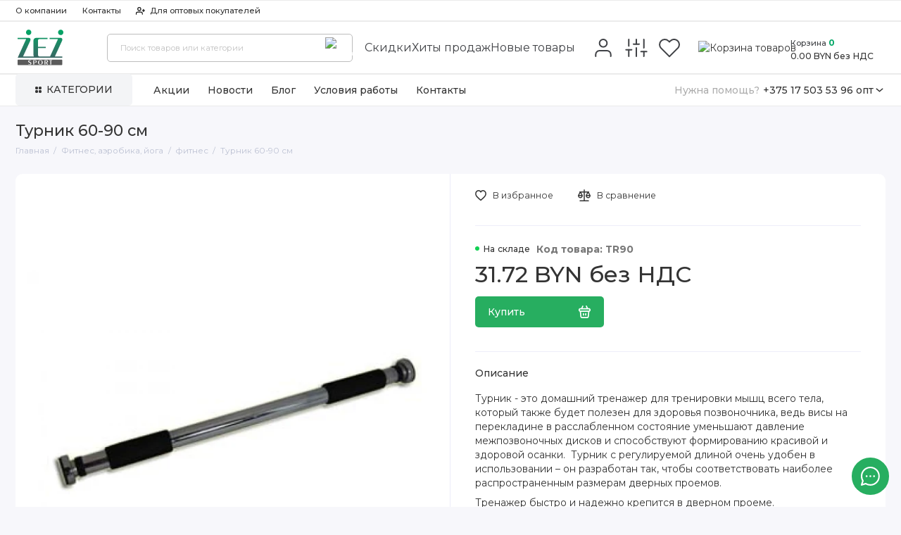

--- FILE ---
content_type: text/html; charset=utf-8
request_url: https://zez.by/index.php?route=product/product&path=426_59&product_id=5269
body_size: 80235
content:
<!doctype html><html dir="ltr" lang="ru-RU">
  <head><meta charset="utf-8"><meta name="viewport" content="width=device-width, initial-scale=1, maximum-scale=5, shrink-to-fit=no"><meta name="format-detection" content="telephone=no"><base href="https://zez.by/"><meta http-equiv="X-UA-Compatible" content="IE=Edge">
    <title>турник</title>
	 <meta name="description" content="турник"> 
    <meta name="theme-color" content="#229954">
<meta name="keywords" content="турник"> 
	 <!-- Google Tag Manager -->
	 <script>(function(w,d,s,l,i){w[l]=w[l]||[];w[l].push({'gtm.start':
		new Date().getTime(),event:'gtm.js'});var f=d.getElementsByTagName(s)[0],
		j=d.createElement(s),dl=l!='dataLayer'?'&l='+l:'';j.async=true;j.src=
		'https://www.googletagmanager.com/gtm.js?id='+i+dl;f.parentNode.insertBefore(j,f);
		})(window,document,'script','dataLayer','GTM-T6RM6W8');</script>
		<!-- End Google Tag Manager -->
 
 
<link rel="icon" href="https://zez.by/image/catalog/site/favicon.svg" sizes="32x32"><link rel="icon" href="https://zez.by/image/catalog/site/favicon.svg" sizes="16x16"> 
<link rel="icon" type="image/png" href="https://zez.by/favicon.png" />
<link rel="apple-touch-icon" sizes="180x180" href="https://zez.by/image/catalog/site/favicon.svg"> 
 
 
 
	<link rel="stylesheet" href="catalog/view/theme/prostore/css/fontawesome/svg-with-js.min.css?v1.2.0">
	<link rel="stylesheet" href="catalog/view/theme/prostore/css/bootstrap/5.1.3/bootstrap.min.css?v1.2.0">
	<link rel="stylesheet" href="catalog/view/theme/prostore/css/app.min.css?v=1.3.2">
	<link href="catalog/view/theme/prostore/stylesheet/opentheme/ocslideshow/ocslideshow.css" rel="stylesheet" />
	<link href="catalog/view/theme/prostore/stylesheet/opentheme/css/animate.css" rel="stylesheet" />
	<link rel="stylesheet" href="https://fonts.googleapis.com/css2?family=Montserrat:ital,wght@0,300;0,400;0,500;0,700;1,300;1,400;1,500;1,700&display=swap" media="screen and (min-width: 767px)">
 
<style>
:root {
--theme-primary-color: #27AE60;--theme-secondary-color: #229954;
--base-font-family: "Montserrat", Arial, Helvetica, sans-serif;
}
@media (max-width: 767px) {:root {font-size: 9px; --theme-size: 9px; }}
body {font: 400 1.6rem/1.5 "Montserrat", Arial, Helvetica, sans-serif;}
input:not([class]),textarea:not([class]),select:not([class]),select.form-control,.ui-input, .ui-range__input, .ui-textarea,.form-control:not(select),.ui-select,.ui-select select,.personal__order-table-info{
font-family: "Montserrat", Arial, Helvetica, sans-serif;}
@media (min-width: 768px) {.personal__order-table {font-family: "Montserrat", Arial, Helvetica, sans-serif;}}
@media (max-width: 767px) {.personal__order-table {font-family: "Montserrat", Arial, Helvetica, sans-serif;}}
 
/* 27AE60 229954    */
@media (max-width: 1199px) {.products__item {height: auto!important;}.products__item-discount,.products__item-action {position: relative;opacity: 1;visibility: visible;transform: translate(0, 0);}}
	
	
</style>
 
		<link href="https://zez.by/index.php?route=product/product&amp;path=426_59&amp;product_id=5269" rel="canonical">
	 
		<link href="https://zez.by/image/catalog/favicon.png" rel="icon">
	 
	<script src="catalog/view/javascript/prostore/plugins/jquery.min.js?v1.2.0"></script>
	<script src="catalog/view/javascript/prostore/plugins/jquery.fancybox.min.js?v1.2.0"></script>
	<script src="catalog/view/javascript/prostore/plugins/swiper.min.js?v1.2.0"></script>
	<script src="catalog/view/javascript/prostore/plugins/readmore.min.js?v1.2.0"></script>
	<script src="catalog/view/javascript/prostore/plugins/jquery.countdown.min.js?v1.2.0"></script>
	<script src="catalog/view/javascript/prostore/plugins/css-vars-ponyfill.min.js?v1.2.0"></script>
	<script src="catalog/view/javascript/prostore/plugins/sticky-kit.min.js?v1.2.0"></script>
	<script src="catalog/view/javascript/prostore/plugins/priority-nav.min.js?v1.2.0"></script>
	<script src="catalog/view/javascript/prostore/plugins/matchMedia.min.js?v1.2.0"></script>
	<script src="catalog/view/javascript/opentheme/ocslideshow/jquery.nivo.slider.js" ></script>
	<script defer src="catalog/view/javascript/prostore/fontawesome/js/all.min.js?v1.2.0"></script> 
	<script src="catalog/view/javascript/prostore/bootstrap/5.1.3/bootstrap.min.js?v1.2.0"></script>
	<script src="catalog/view/javascript/prostore/app.min.js?v1.2.0"></script>
 
	<script src="catalog/view/javascript/prostore/plugins/jquery.ez-plus.min.js"></script>
 
 
 
	<!-- For Yandex Ecommerce -->
	<script type="text/javascript">
		window.dataLayer = window.dataLayer || [];
  	</script>
 
 
</head>
  <body class="is-page-default  page-homepage bootstrap-5 is-page-header-fixed is-header-v1  is-chat-right-widget">
	<!-- Google Tag Manager (noscript) -->
<noscript><iframe src="https://www.googletagmanager.com/ns.html?id=GTM-T6RM6W8"
	height="0" width="0" style="display:none;visibility:hidden"></iframe></noscript>
	<!-- End Google Tag Manager (noscript) -->
    <div class="app app--v1 is-footer-v3" id="app">
		<!-- Header V1 :: Start-->
		<header class="header header--v1">
			<div class="container-fluid">
				<div class="header__mobile header__mobile-fixed">
										<div class="header__nav">
						<button class="header__nav-btn js-nav-trigger" aria-label="Меню">
							<svg class="icon-toggle"><use xlink:href="catalog/view/theme/prostore/sprites/sprite.svg#icon-toggle"></use>
							</svg>
						</button>
						<div class="header__nav-offcanvas">
							<div class="header__nav-head">
								<button class="header__nav-close js-nav-trigger">
									<svg class="icon-close"><use xlink:href="catalog/view/theme/prostore/sprites/sprite.svg#icon-close"></use>
									</svg>
								</button>
								<span class="header__nav-title">Меню</span>
							</div>
							<div class="header__nav-body">
								<div class="header__nav-group header__nav-group--acc_action_cart">
																		<div class="header__nav-acc">
										<a class="header__nav-acc-btn" href="#signin" data-fancybox>
											<svg class="icon-acc"><use xlink:href="catalog/view/theme/prostore/sprites/sprite.svg#icon-acc"></use>
											</svg>
										</a>
									</div>
																		<div class="header__nav-action">
										<a class="header__nav-action-btn" href="https://zez.by/compare-products/">
											<svg class="icon-compare"><use xlink:href="catalog/view/theme/prostore/sprites/sprite.svg#icon-compare"></use>
											</svg>
											<mark class="header__nav-action-counter js-compare-total"></mark>
										</a>
										<span class="header__nav-action-line"></span>
										<a class="header__nav-action-btn" href="https://zez.by/wishlist/">
											<svg class="icon-favorites"><use xlink:href="catalog/view/theme/prostore/sprites/sprite.svg#icon-favorites"></use>
											</svg>
											<mark class="header__nav-action-counter js-wishlist-total"></mark>
										</a>
									</div>
									<div class="header__nav-cart">
										<a class="header__nav-cart-btn" href="https://zez.by/cart/">
											<svg class="icon-cart"><use xlink:href="catalog/view/theme/prostore/sprites/sprite.svg#icon-cart"></use>
											</svg>
											<span class="header__nav-cart-total js-cart-total"><mark><span class="cart-total-text">Корзина <span class="cart-total-counter">0</span></span></mark><span class="cart-total-text">0.00 BYN без НДС</span> </span>
										</a>
									</div>
								</div>
								<ul class="header__catalog-menu"></ul>
																<div class="header__nav-support">
									<strong class="header__nav-support-title">Нужна помощь?</strong>
									<ul class="header__nav-support-phones">
																				<li>
											<a class="header__nav-support-link" href="tel:+375175035396опт">+375 17 503 53 96 опт <svg class="icon-call"><use xlink:href="catalog/view/theme/prostore/sprites/sprite.svg#icon-call"></use>
											</svg>
										</a>
										</li>
																				<li>
											<a class="header__nav-support-link" href="tel:+375445008838опт">+375 44 500 88 38 опт <svg class="icon-call"><use xlink:href="catalog/view/theme/prostore/sprites/sprite.svg#icon-call"></use>
											</svg>
										</a>
										</li>
																			</ul>
									<p class="header__nav-support-worktime">Понедельник-пятница<br>
09.00-17.30 <br>
Выходной: Сб., Вс.<br>
</p>
								</div>
																																<div class="header__nav-social">
									<strong class="header__nav-social-title">Поддержка в мессенджере</strong>
									<ul class="header__nav-social-menu">
																				<li>
											<a class="header__nav-social-link" href="viber://chat?number=%2B375296439998">
												<svg class="icon-social-viber"><use xlink:href="catalog/view/theme/prostore/sprites/sprite.svg#icon-social-viber"></use>
												</svg>
											</a>
										</li>
																				<li>
											<a class="header__nav-social-link" href="//t.me/zezsportt">
												<svg class="icon-social-telegram"><use xlink:href="catalog/view/theme/prostore/sprites/sprite.svg#icon-social-telegram"></use>
												</svg>
											</a>
										</li>
																			</ul>
								</div>
																								<div class="header__nav-group header__nav-group--currency_language"></div>
							</div>
						</div>
					</div>
								
					<a class="header__logo" href="https://zez.by/">
												<img src="https://zez.by/image/catalog/site/logo.svg" title="Zez.by" alt="Zez.by">
											</a>
																		<div class="header__group">
								<div class="header__search">
									<button class="header__search-btn js-search-trigger">
										<svg class="icon-search"><use xlink:href="catalog/view/theme/prostore/sprites/sprite.svg#icon-search"></use>
										</svg>
									</button>
									<div class="header__search-offcanvas"></div>
								</div>
																<div class="header__acc">
									<a class="header__acc-btn" href="#signin" data-fancybox aria-label="Личный кабинет">
										<svg class="icon-acc"><use xlink:href="catalog/view/theme/prostore/sprites/sprite.svg#icon-acc"></use>
										</svg>
									</a>
								</div>
																<div class="header__cart">
									<a class="header__cart-btn" href="https://zez.by/cart/">
										<svg class="icon-cart"><use xlink:href="catalog/view/theme/prostore/sprites/sprite.svg#icon-cart"></use>
										</svg>
										<span class="header__cart-counter js-cart-total"><mark><span class="cart-total-text">Корзина <span class="cart-total-counter">0</span></span></mark><span class="cart-total-text">0.00 BYN без НДС</span></span>
									</a>
								</div>
							</div>
																		<div class="header__search">
							<div class="header__search-offcanvas">
								<div class="header__search-head">
									<button class="header__search-close js-search-trigger">
										<svg class="icon-close"><use xlink:href="catalog/view/theme/prostore/sprites/sprite.svg#icon-close"></use>
										</svg>
									</button>
									<span class="header__search-title">Поиск</span>
								</div>
								<div class="header__search-body">
									<div class="header__search-control">
										<input class="header__search-input js-search-input" type="search" name="search" value="" placeholder="Поиск товаров или категории">

										<button type="button" class="header__search-append js-search-btn">
											<svg class="icon-search"><use xlink:href="catalog/view/theme/prostore/sprites/sprite.svg#icon-search"></use>
											</svg>
										</button>
									</div>
									<div class="header__search-autocomplete"></div>
								</div>
							</div>
						</div>
									</div>
				<div class="header__desktop">
	<div class="header__row header__row--01">
		<div class="header__group header__group--info_call">  <div
				class="header__info">
				<ul class="header__info-menu">  					<li>
	<a class="header__info-link" href="o-nas">
				О компании
	</a>
	<div class="header__info-offcanvas">
		<ul class="header__info-submenu">
						<li><a class="header__info-sublink" href="https://zez.by/o-nas" >О нас</a></li>
						<li><a class="header__info-sublink" href="https://zez.by/store-reviews/" >Отзывы о магазине</a></li>
						<li><a class="header__info-sublink" href="https://zez.by/contact-us/" >Контакты</a></li>
					</ul>
	</div>
</li>   					    <li><a class="header__info-link" href="https://zez.by/contact-us/" >
                Контакты
        </a>
    </li>
   					<li>
	<a class="header__info-link" >
				   <?xml version="1.0" ?><svg height="800px" viewBox="0 0 24 24" width="800px" xmlns="http://www.w3.org/2000/svg"><title/><g id="Complete"><g id="user-add"><g><path d="M17,21V19a4,4,0,0,0-4-4H5a4,4,0,0,0-4,4v2" fill="none" stroke="#000000" stroke-linecap="round" stroke-linejoin="round" stroke-width="2"/><circle cx="9" cy="7" fill="none" r="4" stroke="#000000" stroke-linecap="round" stroke-linejoin="round" stroke-width="2"/><line fill="none" stroke="#000000" stroke-linecap="round" stroke-linejoin="round" stroke-width="2" x1="17" x2="23" y1="11" y2="11"/><line fill="none" stroke="#000000" stroke-linecap="round" stroke-linejoin="round" stroke-width="2" x1="20" x2="20" y1="8" y2="14"/></g></g></g></svg>
				Для оптовых покупателей
	</a>
	<div class="header__info-offcanvas">
		<ul class="header__info-submenu">
						<li><a class="header__info-sublink" href="https://zez.by/usloviya-raboty" >Условия работы</a></li>
						<li><a class="header__info-sublink" href="https://zez.by/my-account/" >Аккаунт</a></li>
					</ul>
	</div>
</li>   </ul>
			</div>  </div> 	</div>
	<div class="header__row header__row--02 header-fixed" data-fixed-height="80" >
		<div class="left-head"><a class="header__logo" href="https://zez.by/">  <img
				src="https://zez.by/image/catalog/site/logo.svg" title="Zez.by" alt="Zez.by"> </a>  <div class="header__catalog--clone"></div>  <div
			class="header__search">
			<div class="header__search-control"> <input class="header__search-input js-search-input" type="search" name="search" value="" placeholder="Поиск товаров или категории">
 <button type="button"
					class="header__search-btn js-search-btn"><img src="/image/catalog/icons/search.svg" alt="Поиск"></button>
			</div>
			<div class="header__search-autocomplete"></div>
		</div>
						<!-- вывел для шпаблона -->
    										  										  										  										  										  										  										  										  										  										  										  										  										  <ul class="menu-search hidden-xs">
				<li><a href="/index.php?_route_=specials">Скидки</a></li>
				<li><a href="/hit">Хиты продаж</a></li>
				<li><a href="/new">Новые товары</a></li>
				</ul> 									 									 									 									 									 									 									 									 									 									 									 									 									
  
			</div>
		<div class="header__group header__group--acc_action_cart">
			<div class="header__acc"> <a class="header__acc-btn" href="#signin" data-fancybox
					aria-label="Личный кабинет"><img src="/image/catalog/icons/account.svg" alt="В аккаут"></a> 			</div>
			<div class="header__action"><a class="header__action-btn" href="https://zez.by/compare-products/"
					aria-label="Сравнение"><img src="/image/catalog/icons/compare.svg"
						alt="Корзина товаров"><mark class="header__action-counter js-compare-total"></mark></a><a class="header__action-btn" href="https://zez.by/wishlist/"
					aria-label="Избранное"><img src="/image/catalog/icons/heart.svg"
						alt="избранное"><mark class="header__action-counter js-wishlist-total"></mark></a></div> <div class="header__cart" id="cart">
	<a class="header__cart-btn " href="https://zez.by/cart/">
		<img src="/image/catalog/icons/cart.svg" alt="Корзина товаров">
		<span class="header__cart-total js-cart-total">
			<span id="cart-total">
				<mark><span class="cart-total-text">Корзина <span class="cart-total-counter">0</span></span></mark><span class="cart-total-text">0.00 BYN без НДС</span>
			</span>
		</span>
	</a>
	<div class="header__cart-overlay"></div>
	<div class="header__cart-load">
	<div class="header__cart-offcanvas">
		<div class="header__cart-scrollbar ">
			<button class="header__cart-close">
				<svg class="icon-close-cart"><use xlink:href="catalog/view/theme/prostore/sprites/sprite.svg#icon-close-cart"></use>
				</svg>
			</button>
			<div class="header__cart-head">
				<span class="header__cart-title">Корзина</span>
							</div>
			<div class="header__cart-body">
												Ваша корзина пуста!
							</div>
		</div>
					</div>
	</div>
</div>
		</div>
	</div>
	<div class="header__row header__row--03"><div
			class="header__catalog header__catalog--fullwidth"><button class="header__catalog-btn" onclick="window.location.href='all-categories'" ><svg
					class="icon-catalog">
					<use xlink:href="catalog/view/theme/prostore/sprites/sprite.svg#icon-catalog"></use>
				</svg>  Категории  </button>
			<div class="header__catalog-offcanvas">
				<div class="header__catalog-aside">
					<ul class="header__catalog-menu">    
	 
	  	
     
		<li>
			<a class="header__catalog-link" href="https://zez.by/igrovye-vidy-sporta/" data-catalog-target="mega_category_427">
								<span class="header__catalog-link-text">Игровые виды спорта</span>
				<span class="header__catalog-link-arrow">
					<svg class="icon-arrow-right">
						<use xlink:href="catalog/view/theme/prostore/sprites/sprite.svg#icon-arrow-right"></use>
					</svg>
				</span>
			</a>
		</li>
     
     
	 
    	 <li>
		 <a class="header__catalog-link" href="https://zez.by/fitnes-aehrobika-joga/" data-catalog-target="drop_category_426">
						 <span class="header__catalog-link-text">Фитнес, аэробика, йога</span>
			 <span class="header__catalog-link-arrow">
				 <svg class="icon-arrow-right"><use xlink:href="catalog/view/theme/prostore/sprites/sprite.svg#icon-arrow-right"></use>
				 </svg>
			 </span>
		 </a>
		 <div class="header__catalog-dropdown" data-catalog-dropdown="drop_category_426">
			 <ul class="header__catalog-menu">
				 				 				 <li>
					 <a class="header__catalog-link" href="https://zez.by/fitnes-aehrobika-joga/gimnastica/">
						 <span class="header__catalog-link-text">гимнастика</span>
					 </a>
				 </li>
				 				 				 				 <li>
					 <a class="header__catalog-link" href="https://zez.by/fitnes-aehrobika-joga/joga/">
						 <span class="header__catalog-link-text">йога</span>
					 </a>
				 </li>
				 				 				 				 <li>
					 <a class="header__catalog-link" href="https://zez.by/fitnes-aehrobika-joga/hard-atletik/">
						 <span class="header__catalog-link-text">тяжёлая атлетика</span>
					 </a>
				 </li>
				 				 				 				 <li>
					 <a class="header__catalog-link" href="https://zez.by/fitnes-aehrobika-joga/fitnes/">
						 <span class="header__catalog-link-text">фитнес</span>
					 </a>
				 </li>
				 				 			 </ul>
		 </div>
	 </li>									
     
 
	 
    	 <li>
		 <a class="header__catalog-link" href="https://zez.by/tennis-badminton/" data-catalog-target="drop_category_428">
						 <span class="header__catalog-link-text">Теннис, бадминтон</span>
			 <span class="header__catalog-link-arrow">
				 <svg class="icon-arrow-right"><use xlink:href="catalog/view/theme/prostore/sprites/sprite.svg#icon-arrow-right"></use>
				 </svg>
			 </span>
		 </a>
		 <div class="header__catalog-dropdown" data-catalog-dropdown="drop_category_428">
			 <ul class="header__catalog-menu">
				 				 				 <li>
					 <a class="header__catalog-link" href="https://zez.by/tennis-badminton/badminton/">
						 <span class="header__catalog-link-text">бадминтон</span>
					 </a>
				 </li>
				 				 				 				 <li>
					 <a class="header__catalog-link" href="https://zez.by/tennis-badminton/tennis/">
						 <span class="header__catalog-link-text">теннис</span>
					 </a>
				 </li>
				 				 			 </ul>
		 </div>
	 </li>									
     
 
	 
    	 <li>
		 <a class="header__catalog-link" href="https://zez.by/edinoborstva/" data-catalog-target="drop_category_429">
						 <span class="header__catalog-link-text">Единоборства</span>
			 <span class="header__catalog-link-arrow">
				 <svg class="icon-arrow-right"><use xlink:href="catalog/view/theme/prostore/sprites/sprite.svg#icon-arrow-right"></use>
				 </svg>
			 </span>
		 </a>
		 <div class="header__catalog-dropdown" data-catalog-dropdown="drop_category_429">
			 <ul class="header__catalog-menu">
				 				 				 <li>
					 <a class="header__catalog-link" href="https://zez.by/edinoborstva/boxing/">
						 <span class="header__catalog-link-text">бокс</span>
					 </a>
				 </li>
				 				 				 				 <li>
					 <a class="header__catalog-link" href="https://zez.by/edinoborstva/kimono-dzyudo/">
						 <span class="header__catalog-link-text">дзюдо, таэквандо</span>
					 </a>
				 </li>
				 				 				 				 <li>
					 <a class="header__catalog-link" href="https://zez.by/edinoborstva/karate/">
						 <span class="header__catalog-link-text">каратэ</span>
					 </a>
				 </li>
				 				 			 </ul>
		 </div>
	 </li>									
     
 
	 
    	 <li>
		 <a class="header__catalog-link" href="https://zez.by/vodniy-sport/" data-catalog-target="drop_category_430">
						 <span class="header__catalog-link-text">Плавание</span>
			 <span class="header__catalog-link-arrow">
				 <svg class="icon-arrow-right"><use xlink:href="catalog/view/theme/prostore/sprites/sprite.svg#icon-arrow-right"></use>
				 </svg>
			 </span>
		 </a>
		 <div class="header__catalog-dropdown" data-catalog-dropdown="drop_category_430">
			 <ul class="header__catalog-menu">
				 				 				 <li>
					 <a class="header__catalog-link" href="https://zez.by/vodniy-sport/plavanie/">
						 <span class="header__catalog-link-text">плавание</span>
					 </a>
				 </li>
				 				 				 				 <li>
					 <a class="header__catalog-link" href="https://zez.by/vodniy-sport/plavki-kypalniki/">
						 <span class="header__catalog-link-text">плавки, купальники</span>
					 </a>
				 </li>
				 				 				 				 <li>
					 <a class="header__catalog-link" href="https://zez.by/vodniy-sport/snorkeling/">
						 <span class="header__catalog-link-text">снорклинг</span>
					 </a>
				 </li>
				 				 			 </ul>
		 </div>
	 </li>									
     
 
	 
    	 <li>
		 <a class="header__catalog-link" href="https://zez.by/tovary-dlya-turizma/" data-catalog-target="drop_category_431">
						 <span class="header__catalog-link-text">Товары для туризма</span>
			 <span class="header__catalog-link-arrow">
				 <svg class="icon-arrow-right"><use xlink:href="catalog/view/theme/prostore/sprites/sprite.svg#icon-arrow-right"></use>
				 </svg>
			 </span>
		 </a>
		 <div class="header__catalog-dropdown" data-catalog-dropdown="drop_category_431">
			 <ul class="header__catalog-menu">
				 				 				 <li>
					 <a class="header__catalog-link" href="https://zez.by/tovary-dlya-turizma/tourism/">
						 <span class="header__catalog-link-text">туризм</span>
					 </a>
				 </li>
				 				 			 </ul>
		 </div>
	 </li>									
     
 
	 
    	 <li>
		 <a class="header__catalog-link" href="https://zez.by/sportivnaya-odezhda/" data-catalog-target="drop_category_432">
						 <span class="header__catalog-link-text">Спортивная одежда</span>
			 <span class="header__catalog-link-arrow">
				 <svg class="icon-arrow-right"><use xlink:href="catalog/view/theme/prostore/sprites/sprite.svg#icon-arrow-right"></use>
				 </svg>
			 </span>
		 </a>
		 <div class="header__catalog-dropdown" data-catalog-dropdown="drop_category_432">
			 <ul class="header__catalog-menu">
				 				 				 <li>
					 <a class="header__catalog-link" href="https://zez.by/sportivnaya-odezhda/sports-shoes/">
						 <span class="header__catalog-link-text">обувь спортивная</span>
					 </a>
				 </li>
				 				 				 				 <li>
					 <a class="header__catalog-link" href="https://zez.by/sportivnaya-odezhda/odegda/">
						 <span class="header__catalog-link-text">одежда спортивная</span>
					 </a>
				 </li>
				 				 				 				 <li>
					 <a class="header__catalog-link" href="https://zez.by/sportivnaya-odezhda/perchatki/">
						 <span class="header__catalog-link-text">перчатки</span>
					 </a>
				 </li>
				 				 			 </ul>
		 </div>
	 </li>									
     
 
	 
    	 <li>
		 <a class="header__catalog-link" href="https://zez.by/bandazhi-fiksatory-zashchita/" data-catalog-target="drop_category_433">
						 <span class="header__catalog-link-text">Бандажи, фиксаторы, защита</span>
			 <span class="header__catalog-link-arrow">
				 <svg class="icon-arrow-right"><use xlink:href="catalog/view/theme/prostore/sprites/sprite.svg#icon-arrow-right"></use>
				 </svg>
			 </span>
		 </a>
		 <div class="header__catalog-dropdown" data-catalog-dropdown="drop_category_433">
			 <ul class="header__catalog-menu">
				 				 				 <li>
					 <a class="header__catalog-link" href="https://zez.by/bandazhi-fiksatory-zashchita/zashchita/">
						 <span class="header__catalog-link-text">защита</span>
					 </a>
				 </li>
				 				 			 </ul>
		 </div>
	 </li>									
     
 
	 
    	 <li>
		 <a class="header__catalog-link" href="https://zez.by/velosport-samokaty/" data-catalog-target="drop_category_434">
						 <span class="header__catalog-link-text">Велоспорт, Самокаты</span>
			 <span class="header__catalog-link-arrow">
				 <svg class="icon-arrow-right"><use xlink:href="catalog/view/theme/prostore/sprites/sprite.svg#icon-arrow-right"></use>
				 </svg>
			 </span>
		 </a>
		 <div class="header__catalog-dropdown" data-catalog-dropdown="drop_category_434">
			 <ul class="header__catalog-menu">
				 				 				 <li>
					 <a class="header__catalog-link" href="https://zez.by/velosport-samokaty/velosport/">
						 <span class="header__catalog-link-text">велоспорт</span>
					 </a>
				 </li>
				 				 				 				 <li>
					 <a class="header__catalog-link" href="https://zez.by/velosport-samokaty/samokaty/">
						 <span class="header__catalog-link-text">самокаты</span>
					 </a>
				 </li>
				 				 			 </ul>
		 </div>
	 </li>									
     
 
	 
    	 <li>
		 <a class="header__catalog-link" href="https://zez.by/konki/" data-catalog-target="drop_category_435">
						 <span class="header__catalog-link-text">Коньки</span>
			 <span class="header__catalog-link-arrow">
				 <svg class="icon-arrow-right"><use xlink:href="catalog/view/theme/prostore/sprites/sprite.svg#icon-arrow-right"></use>
				 </svg>
			 </span>
		 </a>
		 <div class="header__catalog-dropdown" data-catalog-dropdown="drop_category_435">
			 <ul class="header__catalog-menu">
				 				 				 <li>
					 <a class="header__catalog-link" href="https://zez.by/konki/ledovye-konki/">
						 <span class="header__catalog-link-text">коньки ледовые</span>
					 </a>
				 </li>
				 				 				 				 <li>
					 <a class="header__catalog-link" href="https://zez.by/konki/rolikovye-konki/">
						 <span class="header__catalog-link-text">коньки роликовые</span>
					 </a>
				 </li>
				 				 			 </ul>
		 </div>
	 </li>									
     
 
	 
    	 <li>
		 <a class="header__catalog-link" href="https://zez.by/nagrady/" data-catalog-target="drop_category_436">
						 <span class="header__catalog-link-text">Награды</span>
			 <span class="header__catalog-link-arrow">
				 <svg class="icon-arrow-right"><use xlink:href="catalog/view/theme/prostore/sprites/sprite.svg#icon-arrow-right"></use>
				 </svg>
			 </span>
		 </a>
		 <div class="header__catalog-dropdown" data-catalog-dropdown="drop_category_436">
			 <ul class="header__catalog-menu">
				 				 				 <li>
					 <a class="header__catalog-link" href="https://zez.by/nagrady/kubki/">
						 <span class="header__catalog-link-text">кубки, награды</span>
					 </a>
				 </li>
				 				 				 				 <li>
					 <a class="header__catalog-link" href="https://zez.by/nagrady/medali/">
						 <span class="header__catalog-link-text">медали</span>
					 </a>
				 </li>
				 				 			 </ul>
		 </div>
	 </li>									
     
 
	 
    	 <li>
		 <a class="header__catalog-link" href="https://zez.by/raznye-tovary/" data-catalog-target="drop_category_437">
						 <span class="header__catalog-link-text">Разные товары</span>
			 <span class="header__catalog-link-arrow">
				 <svg class="icon-arrow-right"><use xlink:href="catalog/view/theme/prostore/sprites/sprite.svg#icon-arrow-right"></use>
				 </svg>
			 </span>
		 </a>
		 <div class="header__catalog-dropdown" data-catalog-dropdown="drop_category_437">
			 <ul class="header__catalog-menu">
				 				 				 <li>
					 <a class="header__catalog-link" href="https://zez.by/raznye-tovary/darts/">
						 <span class="header__catalog-link-text">дартс</span>
					 </a>
				 </li>
				 				 				 				 <li>
					 <a class="header__catalog-link" href="https://zez.by/raznye-tovary/boardgames/">
						 <span class="header__catalog-link-text">игры настольные</span>
					 </a>
				 </li>
				 				 				 				 <li>
					 <a class="header__catalog-link" href="https://zez.by/raznye-tovary/kacheli/">
						 <span class="header__catalog-link-text">качели</span>
					 </a>
				 </li>
				 				 				 				 <li>
					 <a class="header__catalog-link" href="https://zez.by/raznye-tovary/massager/">
						 <span class="header__catalog-link-text">массажёры</span>
					 </a>
				 </li>
				 				 				 				 <li>
					 <a class="header__catalog-link" href="https://zez.by/raznye-tovary/raznoe/">
						 <span class="header__catalog-link-text">разное</span>
					 </a>
				 </li>
				 				 			 </ul>
		 </div>
	 </li>									
     
 
	 
    	 <li>
		 <a class="header__catalog-link" href="https://zez.by/hoz-tovary/" data-catalog-target="drop_category_440">
						 <span class="header__catalog-link-text">Хоз. товары</span>
			 <span class="header__catalog-link-arrow">
				 <svg class="icon-arrow-right"><use xlink:href="catalog/view/theme/prostore/sprites/sprite.svg#icon-arrow-right"></use>
				 </svg>
			 </span>
		 </a>
		 <div class="header__catalog-dropdown" data-catalog-dropdown="drop_category_440">
			 <ul class="header__catalog-menu">
				 				 				 <li>
					 <a class="header__catalog-link" href="https://zez.by/hoz-tovary/gorshki/">
						 <span class="header__catalog-link-text">Горшки</span>
					 </a>
				 </li>
				 				 				 				 <li>
					 <a class="header__catalog-link" href="https://zez.by/hoz-tovary/posuda/">
						 <span class="header__catalog-link-text">Посуда и разное</span>
					 </a>
				 </li>
				 				 			 </ul>
		 </div>
	 </li>									
     
 
	 
    		<li>
			<a class="header__catalog-link" href="https://zez.by/zapchasti-vakuumnyh-mashin/" data-catalog-target>
								<span class="header__catalog-link-text">Запчасти вакуумных машин</span>
			</a>
		</li>
     
     </ul>
				</div>
				<div class="header__catalog-main">    
	 
	    <div class="header__catalog-dropdown header__catalog-dropdown--fullwidth " data-catalog-dropdown="mega_category_427">
		<div class="row">
			<div class="col-12">
								<div class="row"> 
															<div class="col-4" style="-ms-flex: 0 0 33.333333333333%;flex: 0 0 33.333333333333%;max-width: 33.333333333333%;">
													<span class="header__catalog-title">
								<a class="header__catalog-link" href="https://zez.by/igrovye-vidy-sporta/gandbol/">Гандбол</a>
							</span>                
							
													<span class="header__catalog-title">
								<a class="header__catalog-link" href="https://zez.by/igrovye-vidy-sporta/basketbolnye-myachi/">баскетбол</a>
							</span>                
							
											</div>
															<div class="col-4" style="-ms-flex: 0 0 33.333333333333%;flex: 0 0 33.333333333333%;max-width: 33.333333333333%;">
													<span class="header__catalog-title">
								<a class="header__catalog-link" href="https://zez.by/igrovye-vidy-sporta/beysbolnye-bity/">бейсбол</a>
							</span>                
							
													<span class="header__catalog-title">
								<a class="header__catalog-link" href="https://zez.by/igrovye-vidy-sporta/biljard/">бильярд</a>
							</span>                
							
											</div>
															<div class="col-4" style="-ms-flex: 0 0 33.333333333333%;flex: 0 0 33.333333333333%;max-width: 33.333333333333%;">
													<span class="header__catalog-title">
								<a class="header__catalog-link" href="https://zez.by/igrovye-vidy-sporta/volleyball/">волейбол</a>
							</span>                
							
													<span class="header__catalog-title">
								<a class="header__catalog-link" href="https://zez.by/igrovye-vidy-sporta/football/">футбол</a>
							</span>                
							
											</div>
									</div>
							</div>
					</div>
    </div>
       </div>
			</div>
		</div><div class="header__tags">
			<ul class="header__tags-menu">   <li>
	<a class="header__tags-btn" href="https://zez.by/specials/">
							Акции
	</a>
</li>
    <li>
	<a class="header__tags-btn" href="https://zez.by/shopnews/">
							Новости
	</a>
</li>
<li>
	<a class="header__tags-btn" href="https://zez.by/index.php?route=extension/module/prostorecat_blog/getcat&amp;lbpath=0">
							Блог
	</a>
</li>
<li>
	<a class="header__tags-btn" href="https://zez.by/usloviya-raboty">
							Условия работы
	</a>
</li>
<li>
	<a class="header__tags-btn" href="https://zez.by/contact-us/">
							Контакты
	</a>
</li>
   </ul>  <div class="header__call">
				<button class="header__call-btn"><mark>Нужна помощь?</mark> +375 17 503 53 96 опт <svg class="icon-arrow-down">
						<use xlink:href="catalog/view/theme/prostore/sprites/sprite.svg#icon-arrow-down"></use>
					</svg></button>
				<div class="header__call-offcanvas">
										    										  										  										  										  										  										  										  										  										  										  <ul class="header__call-menu">
<li>
<span class="phoneh">Оптовая торговля:</span>
<a class="header__call-link" rel="nofollow" href="tel:+375175035396">+375 17 503 53 96</a></li>  

<li><a class="header__call-link" href="#callback" data-fancybox="">Обратный звонок</a></li></ul> 									 									 									 									 									 									 									 									 									 									 									
  
										<!--<ul class="header__call-menu">  <li>
						<a class="header__call-link" rel="nofollow" href="tel:+375175035396опт">+375 17 503 53 96 опт</a></li>  <li>
						<a class="header__call-link" rel="nofollow" href="tel:+375445008838опт">+375 44 500 88 38 опт</a></li>  <li><a
								class="header__call-link" href="#callback" data-fancybox>Обратный звонок</a></li></ul>-->
					<div class="fancybox-is-hidden popup" id="callback"><span class="popup__title">Заказать обратный звонок</span>
<div class="popup__form">
	<form class="data-callback">
		<div class="ui-field">
			<label class="ui-label required">Ваше имя:</label>
			<input class="ui-input" type="text" value="" name="name">
		</div>
		<div class="ui-field">
			<label class="ui-label required">Ваш телефон:</label>
			<input class="ui-input" type="tel" value="" name="phone">
		</div>
		<div class="ui-field">
			<label class="ui-label">Комментарий: </label>
			<textarea class="ui-textarea" name="comment" cols="30" rows="10"></textarea>
		</div>
		
		
		<button type="button" class="ui-btn ui-btn--60 ui-btn--primary ui-btn--fullwidth contact-send">Отправить</button>
		
		 
	</form>
</div>
</div>
				</div>
			</div> 		</div>
	</div>
							</div>

				  
						<div class="chat chat--right js-chat">
																<button class="chat__toggle js-chat-toggle" aria-label="Написать в чат">
					<svg class="icon-chat"><use xlink:href="catalog/view/theme/prostore/sprites/sprite.svg#icon-chat"></use>
					</svg>
					<svg class="icon-chat-close"><use xlink:href="catalog/view/theme/prostore/sprites/sprite.svg#icon-chat-close"></use>
					</svg>
				</button>
				<div class="chat__offcanvas js-chat-offcanvas">
					<ul class="chat__menu">
												<li>
							<a class="chat__link" href="viber://chat?number=%2B375296439998" target="_blank" rel="nofollow">
								<span class="chat__link-icon">
									<svg class="icon-chat-whatsapp"><use xlink:href="catalog/view/theme/prostore/sprites/sprite.svg#icon-chat-viber"></use>
									</svg>
								</span>
								<span class="chat__link-text">Viber</span>
							</a>
						</li>
												<li>
							<a class="chat__link" href="//t.me/zezsportt" target="_blank" rel="nofollow">
								<span class="chat__link-icon">
									<svg class="icon-chat-whatsapp"><use xlink:href="catalog/view/theme/prostore/sprites/sprite.svg#icon-chat-telegram"></use>
									</svg>
								</span>
								<span class="chat__link-text">Telegram</span>
							</a>
						</li>
											</ul>
				</div>
			</div>
			 
			
									<a href="#" class="scroll-to-top scroll-to-top--left js-stt" aria-label="Наверх">
				<svg class="icon-arrow-toggle"><use xlink:href="catalog/view/theme/prostore/sprites/sprite.svg#icon-arrow-toggle"></use></svg>
			</a>
								</header><!-- Header V1 :: End-->

		<div class="fancybox-is-hidden popup" id="signin">
			<span class="popup__title">Авторизация</span>
			<div class="popup__form">
				<form action="https://zez.by/login/" enctype="multipart/form-data" id="loginform" method="post">
					<label class="ui-label">Электронная почта</label>
					<input class="ui-input" type="email" name="email" placeholder="Электронная почта" required>
					<label class="ui-label">Пароль</label>
					<input class="ui-input" type="password" name="password" placeholder="Пароль" required>
					<div class="popup__link">
						<a class="ui-link ui-link--blue ui-link--underline" href="https://zez.by/forgot-password/">Забыли пароль?</a>
					</div>
					<div class="row">
						<div class="col-6">
							<button class="ui-btn ui-btn--60 ui-btn--primary ui-btn--fullwidth" form="loginform" type="submit">Войти</button>
						</div>
						<div class="col-6">
							<a class="ui-btn ui-btn--60 ui-btn--grey ui-btn--fullwidth" href="https://zez.by/create-account/">Регистрация</a>
						</div>
					</div>
				</form>
			</div>
		</div>
		  <!-- Main :: Start-->
<main class="main">
	<!-- Breadcrumbs :: Start-->
	<div class="breadcrumbs">
	  <div class="container-fluid">
		<h1 class="breadcrumbs__title">Турник 60-90 см</h1>
		<small class="breadcrumbs__counter"></small>
		<ul class="breadcrumbs__menu">
					 
			<li><a class="breadcrumbs__link" href="https://zez.by/"><span>Главная</span></a>
						</li>
								 
			<li><a class="breadcrumbs__link" href="https://zez.by/fitnes-aehrobika-joga/"><span>Фитнес, аэробика, йога</span></a>
						<div class="breadcrumbs__dropdown">
				<!-- <strong class="breadcrumbs__dropdown-title"></strong> -->
				<ul class="breadcrumbs__dropdown-menu">
										<li><a class="breadcrumbs__dropdown-link" href="https://zez.by/bandazhi-fiksatory-zashchita/">Бандажи, фиксаторы, защита</a></li>
										<li><a class="breadcrumbs__dropdown-link" href="https://zez.by/velosport-samokaty/">Велоспорт, Самокаты</a></li>
										<li><a class="breadcrumbs__dropdown-link" href="https://zez.by/edinoborstva/">Единоборства</a></li>
										<li><a class="breadcrumbs__dropdown-link" href="https://zez.by/igrovye-vidy-sporta/">Игровые виды спорта</a></li>
										<li><a class="breadcrumbs__dropdown-link" href="https://zez.by/konki/">Коньки</a></li>
										<li><a class="breadcrumbs__dropdown-link" href="https://zez.by/nagrady/">Награды</a></li>
										<li><a class="breadcrumbs__dropdown-link" href="https://zez.by/vodniy-sport/">Плавание</a></li>
										<li><a class="breadcrumbs__dropdown-link" href="https://zez.by/sportivnaya-odezhda/">Спортивная одежда</a></li>
										<li><a class="breadcrumbs__dropdown-link" href="https://zez.by/tennis-badminton/">Теннис, бадминтон</a></li>
										<li><a class="breadcrumbs__dropdown-link" href="https://zez.by/tovary-dlya-turizma/">Товары для туризма</a></li>
										<li><a class="breadcrumbs__dropdown-link" href="https://zez.by/fitnes-aehrobika-joga/">Фитнес, аэробика, йога</a></li>
										<li><a class="breadcrumbs__dropdown-link" href="https://zez.by/hoz-tovary/">Хоз. товары</a></li>
										<li><a class="breadcrumbs__dropdown-link" href="https://zez.by/raznye-tovary/">Разные товары</a></li>
										<li><a class="breadcrumbs__dropdown-link" href="https://zez.by/zapchasti-vakuumnyh-mashin/">Запчасти вакуумных машин</a></li>
									</ul>
			</div>
						</li>
								 
			<li><a class="breadcrumbs__link" href="https://zez.by/fitnes-aehrobika-joga/fitnes/"><span>фитнес</span></a>
						<div class="breadcrumbs__dropdown">
				<!-- <strong class="breadcrumbs__dropdown-title"></strong> -->
				<ul class="breadcrumbs__dropdown-menu">
										<li><a class="breadcrumbs__dropdown-link" href="https://zez.by/fitnes-aehrobika-joga/gimnastica/">гимнастика</a></li>
										<li><a class="breadcrumbs__dropdown-link" href="https://zez.by/fitnes-aehrobika-joga/joga/">йога</a></li>
										<li><a class="breadcrumbs__dropdown-link" href="https://zez.by/fitnes-aehrobika-joga/hard-atletik/">тяжёлая атлетика</a></li>
										<li><a class="breadcrumbs__dropdown-link" href="https://zez.by/fitnes-aehrobika-joga/fitnes/">фитнес</a></li>
									</ul>
			</div>
						</li>
								 
			<li>Турник 60-90 см</li>
							</ul>
	  </div>
	</div>
	<!-- Breadcrumbs :: End-->
	<div class="container-fluid">
		<div class="row">
		
		<div class="col-xl-12">
			<!-- Sku :: Start-->
			<div class="sku">
								<div class="sku__compact js-sku-compact">
					<div class="container-fluid">
						<div class="sku__compact-wrapper">
							<div class="sku__compact-item">
								<div class="sku__compact-item-image">
									<img src="https://zez.by/image/cachewebp/catalog/tovar/all_good867-100x100.webp" alt="Турник 60-90 см" width="100" height="100" loading="lazy">
								</div>
								<div class="sku__compact-item-desc">
									<span class="sku__compact-item-title">Турник 60-90 см</span>
									<span class="sku__compact-item-rating">0 <svg class="icon-star"><use xlink:href="catalog/view/theme/prostore/sprites/sprite.svg#icon-star"></use>
										</svg>
									</span>
																		<span class="sku__compact-item-price">
																				31.72 BYN без НДС
																			</span>
																	</div>
								<div class="sku__compact-item-action">
									<div class="ui-add-to-cart ">
																				<button type="button" id="button-cart-additional" data-add-to-cart="Перейти в корзину" class="ui-btn ui-btn--primary" >
											<span>Купить</span>
											<svg class="icon-cart"><use xlink:href="catalog/view/theme/prostore/sprites/sprite.svg#icon-cart"></use></svg>
										</button>
																		</div>	
								</div>
							</div>
							<div class="sku__compact-control">
								<ul class="sku__compact-control-menu">
																		<li>
										<button class="sku__compact-control-btn" data-scroll-top data-tabs-btn="description">Описание</button>
									</li>
																																				<li>
										<button class="sku__compact-control-btn" data-scroll-top data-tabs-btn="reviews">Отзывы <span class="sku__compact-control-counter">0</span>
										</button>
									</li>
																											<li>
										<button class="sku__compact-control-btn" data-scroll-top data-tabs-btn="faq">Вопросы и ответы<span class="sku__compact-control-counter">0</span>
										</button>
									</li>
																										</ul>
							</div>
						</div>
					</div>
				</div>
								<div class="sku__view js-sku-view">
					<div class="sku__view-head">
						<button class="sku__view-back" data-fancybox-close>
							<svg class="icon-arrow-back"><use xlink:href="catalog/view/theme/prostore/sprites/sprite.svg#icon-arrow-back"></use>
							</svg>
						</button>
						<span class="sku__view-title">Турник 60-90 см</span>
					</div>
					<div class="sku__view-body">
						<div class="row">
							<div class="col-xl-6">
								<div class="sku__sticky">
									<div class="">
										<div class="sku__vertical-one">
											<div class="swiper-container swiper-vertical-slides js-swiper-vertical-slides" data-zoom>
												<div class="swiper-wrapper">
																										<div class="swiper-slide">
														<a class="sku__slide" href="https://zez.by/image/cachewebp/catalog/tovar/all_good867-1000x1000.webp" data-fancybox="sku" data-thumb-src="https://zez.by/image/cachewebp/catalog/tovar/all_good867-100x100.webp">
															<img src="https://zez.by/image/cachewebp/catalog/tovar/all_good867-600x600.webp" alt="Турник 60-90 см" width="600" height="600" loading="lazy"  data-zoom-inner data-zoom-image="https://zez.by/image/cachewebp/catalog/tovar/all_good867-1000x1000.webp">
														</a>
													</div>
																																						</div>
											</div>
											<div class="sku__badges">
												 
												 
												 
												 
												 
																							</div>
																																</div>
																			</div>
																	</div>
							</div>
							<div class="col-xl-6">
								<div class="sku__desc" id="product">
									<div class="sku__group order-1 order-xl-2">
										<span class="sku__availability sku__availability--true">На складе</span>
																				<span class="sku__id">Код товара: TR90</span>
																																									<p class="sku__price ">
																								31.72 BYN без НДС
																							</p>
																															<div class="sku__action">
											<div class="row">
												<div class="col-md-auto">
													<div class="ui-add-to-cart ">
																													<button type="button" id="button-cart" data-add-to-cart="Перейти в корзину" class="ui-btn ui-btn--primary" >
																<span>Купить</span>
																<svg class="icon-cart"><use xlink:href="catalog/view/theme/prostore/sprites/sprite.svg#icon-cart"></use></svg>
															</button>
															
														<div class="ui-number">
															<button class="ui-number__decrease">
																<svg class="icon-decrease"><use xlink:href="catalog/view/theme/prostore/sprites/sprite.svg#icon-decrease"></use>
																</svg>
															</button>
															<button class="ui-number__increase">
																<svg class="icon-increase"><use xlink:href="catalog/view/theme/prostore/sprites/sprite.svg#icon-increase"></use>
																</svg>
															</button>
															<input class="ui-number__input" type="number" name="prod_id_quantity[5269]" min="0" max="9999" value="1">
															<input type="hidden" name="product_id" value="5269">
														</div>
													</div>
												</div>
																																			</div>
										</div>
									</div>
									<div class="sku__group order-3 order-xl-1">
										<ul class="sku__addto">
											<li>
												<button type="button" class="sku__addto-btn " title="В закладки" data-action="wishlist" data-for="5269">
													<span class="sku__addto-btn-icon">
													  <svg class="icon-favorites">
														  <use xlink:href="catalog/view/theme/prostore/sprites/sprite.svg#icon-favorites"></use>
													  </svg>
													</span>
													<span class="sku__addto-btn-text">В избранное <small><br></small>
													</span>
												</button>
											</li>
											<li>
												<button type="button" class="sku__addto-btn " title="В сравнение" data-action="compare" data-for="5269">
													<span class="sku__addto-btn-icon">
													  <svg class="icon-compare">
														  <use xlink:href="catalog/view/theme/prostore/sprites/sprite.svg#icon-compare"></use>
													  </svg>
													</span>
													<span class="sku__addto-btn-text">В сравнение <small><br></small>
													</span>					  
												</button>
											</li>
										</ul>
									</div>
																																																						<div class="order-7 order-xl-7"><strong class="sku__delivery-title">Описание</strong></div>
																											<div class="order-7 order-xl-7">
											<p>Турник - это домашний тренажер для тренировки мышц всего тела, который также будет полезен для здоровья позвоночника, ведь висы на перекладине в расслабленном состояние уменьшают давление межпозвоночных дисков и способствуют формированию красивой и здоровой осанки.&nbsp;&nbsp;Турник с регулируемой длиной очень удобен в использовании &ndash; он разработан так, чтобы соответствовать наиболее распространенным размерам дверных проемов.
									</div>
																											<div class="sku__group order-7 order-xl-7"><div class="sku__details">

<p>Тренажер быстро и надежно крепится в дверном проеме.</p>

<p>Материал - металл.</p>

<p>Размер-90 см.</p>
</div></div>
																																			</div>
							</div>
						</div>
					</div>
					
					<!-- Popups :: Start-->

					
															<!-- Popups :: End-->
				</div>
			</div><!-- Sku :: End-->
			
			
			
			<!-- Details :: Start-->
			<div class="details" data-tabs>

								<div class="details__control">
					<ul class="details__control-menu">

																		<li>
							<button class="details__control-btn" data-tabs-btn="reviews">Отзывы <span class="details__control-counter">0</span>
							</button>
						</li>
																		<li>
							<button class="details__control-btn" data-tabs-btn="faq">Вопросы и ответы <span class="details__control-counter">0</span>
							</button>
						</li>
																	</ul>
				</div>
										
				<div class="details__wrapper">
				<div class="details__tabs">

					
																		<div class="details__tabs-content" data-tabs-content="reviews">
							<span class="details__title">Отзывы</span>
														<!-- Reviews :: Start-->
								<div class="details__comments">
									<div class="details__comments-content">
																				<div id="review"></div>
									</div>
									<div class="details__comments-sidebar">
																				<div class="details__comments-form js-toggle">
																				Пожалуйста <a href="https://zez.by/login/">авторизируйтесь</a> или <a href="https://zez.by/create-account/">создайте учетную запись</a> перед тем как написать отзыв
																				</div>
									</div>
								</div><!-- Reviews :: End-->
							</div>
																
																		<div class="details__tabs-content" data-tabs-content="faq">
							<span class="details__title">Вопросы и ответы</span>
															<!-- Comments :: Start-->
	<div class="details__comments">
	  <div id="faq_content">		
		<div class="details__comments-content">
			<ul class="details__comments-list">
				<li>
					<div class="details__comments-item">
						Еще не было вопросов
					</div>
				</li>
			</ul>
		</div>
	  </div>
		<div class="details__comments-sidebar">
			<div class="details__comments-form js-toggle">
				<button class="details__comments-form-btn js-toggle-btn">Задать вопрос</button>
				<div class="details__comments-form-offcanvas js-toggle-offcanvas">
					<div class="details__comments-form-offcanvas-in">
						<form id="form-faq">
							<span class="ui-legend">Задать вопрос</span>
							<label class="ui-label required">Ваше имя:</label>
							<input class="ui-input" type="text" name="faq_name" value="">
							<label class="ui-label">Электронная почта</label>
							<input class="ui-input" type="email" name="faq_email" value="">
							<label class="ui-label required">Ваш вопрос</label>
							<textarea class="ui-textarea" name="faq_text"></textarea>
							
							<button class="ui-btn ui-btn--primary ui-btn--fullwidth" onclick="faqAdd(); return false;">Отправить вопрос</button>
													</form>
					</div>
					<button class="details__comments-form-close js-toggle-btn">Закрыть</button>
				</div>
			</div>
		</div>		
	</div>
							</div>
																
										
				</div>
			</div>			</div><!-- Details :: End-->
			
			
		</div>
		
		</div>
	</div>
	
	
	
	
	
		
</main>
<!-- Main :: End-->


<!-- Footer :: Start-->
<div class="fancybox-is-hidden" id="popupprod">
	<span class="popup__title">Выберите обязательные опции</span>
	<div class="js-sku-view"></div>
	<button class="ui-btn ui-btn--60 ui-btn--primary ui-btn--fullwidth">Купить</button>
</div>
				
 
 
 
<!-- Footer v3 or v4 :: Start-->
<footer class="footer footer--v3">
	<div class="container-fluid">
		<div class="footer__desc is-xl-hidden">
						<p class="footer__copyright">Copyright © 2025 Zez.by. All rights reserved.
				<br>  <br> <div class="footer-custom-links"> <a href="/privacy">Политика конфиденциальности</a> <a href="https://visorit.com" target="_blank">Разработка Visorit</a> </div> 			</p>
		</div>

				<div class="footer__subsc">
			<div class="row">
								<div>
					<div class="footer__subsc-form">
							<div class="ui-subsc">
								<div class="subsctext">
									<label class="ui-label">Подписаться на рассылку</label>
																		<p class="ui-caption">Узнайте первыми о новых предложениях</p>
																	</div>
								
								<div class="ui-group">
									<input class="ui-input" name="emailsubscr" type="email" value="" placeholder="Эл. почта">
									<button type="button" class="ui-btn ui-btn--primary js-subscribe-btn">Подписаться <svg class="icon-subsc"><use xlink:href="catalog/view/theme/prostore/sprites/sprite.svg#icon-subsc"></use>
										</svg>
									</button>
								</div>
															</div>
					</div>
				</div>
			</div>
		</div>
		
		<div class="footer__nav">
			<div class="row">
												<div class="col-5 col-md-4 col-xl is-xl-visible">
																<a href="/" class="logo-footer">
<img src="https://zez.by/image/catalog/site/logo.svg" title="Zez.by" alt="Zez.by">
</a>

<div class="footer-content">
<p>Частное торговое унитарное предприятие <br>
"ЗЕЗ-спорт" <br>
Свидетельство № 691383696 выд. Минским райисполкомом 05.04.2011 <br>
УНП 691383696 </p>
<p>В торговом реестре с 21.08.2024 г.,<br> регистрация №724990, <br>Минский райсполком.</p>

</div>
<div class="footer-icons">
<div class="soc-footer">
<a href="https://www.instagram.com/zez_sport/" target="_blank"><img src="/image/catalog/icons/instagram2.svg" alt="instagram"></a>
<a href="https://vk.com/club180640108" target="_blank"><img src="/image/catalog/icons/vk.svg" alt="vk"></a></div>
<img src="/image/catalog/icons/webpay.png" alt="vk">
</div>
									</div>
								<div class="col-5 col-md-4 col-xl is-xl-visible">
										<strong class="footer__nav-title">Покупателям</strong>
															<ul class="footer__nav-menu">
												<li>
							<a class="footer__nav-link" href="https://zez.by/specials/" >Акции</a>
						</li>
												<li>
							<a class="footer__nav-link" href="https://zez.by/shopnews/" >Новости</a>
						</li>
												<li>
							<a class="footer__nav-link" href="https://zez.by/usloviya-raboty" >Условия работы</a>
						</li>
												<li>
							<a class="footer__nav-link" href="https://zez.by/delivery" >Доставка</a>
						</li>
											</ul>
									</div>
								<div class="col-5 col-md-4 col-xl is-xl-visible">
										<strong class="footer__nav-title">Компания</strong>
															<ul class="footer__nav-menu">
												<li>
							<a class="footer__nav-link" href="https://zez.by/o-nas" >О нас</a>
						</li>
												<li>
							<a class="footer__nav-link" href="https://zez.by/contact-us/" >Контакты</a>
						</li>
											</ul>
									</div>
								<div class="col-5 col-md-4 col-xl is-xl-visible">
										<strong class="footer__nav-title">Информация</strong>
															<ul class="footer__nav-menu">
												<li>
							<a class="footer__nav-link" href="https://zez.by/payment" >Оплата</a>
						</li>
												<li>
							<a class="footer__nav-link" href="https://zez.by/add-return/" >Возвраты</a>
						</li>
												<li>
							<a class="footer__nav-link" href="https://zez.by/obrazec-cheka" >Образец чека</a>
						</li>
											</ul>
									</div>
												<div class="col-12 col-md-4 col-xl-auto">
										    										  										  										  										  										  										  										  										  										  										  										  										  										  										  										  										  										  <div class="footer-contact">
<strong class="footer__nav-title">Контакты</strong>
<div class="footer-content">

<ul class="list-unstyled text-content">
<img class="contacts-icons" src="/image/catalog/icons/phone.svg" alt="телефоны">
<li><span>Оптовая торговля:</span> 
<a class="foot-phone" href="tel:+375175035396">+375 17 503 53 96</a></li>


<img class="contacts-icons" src="/image/catalog/icons/mail.svg" alt="email">
<li class="phone"><a href="mailto:zezeluk@tut.by">zezeluk@tut.by</a><br></li>

<img class="contacts-icons" src="/image/catalog/icons/geo.svg" alt="geo">
<li class="phone"><span>Минский район, <br>
д.Б.Тростенец, ул.Парковая, дом 8</span></li>
</ul>
</div> 		
</div> 									 									 									 									 									 									 									 									 									 									 									 									 									 									 									 									
  
										<!--<div class="footer__support">
						<strong class="footer__nav-title">Нужна помощь?</strong>
												<ul class="footer__support-phones">
														<li>
								<a class="footer__support-link" rel="nofollow" href="tel:+375175035396опт">+375 17 503 53 96 опт</a>
							</li>
														<li>
								<a class="footer__support-link" rel="nofollow" href="tel:+375445008838опт">+375 44 500 88 38 опт</a>
							</li>
																					<li>
								<a class="footer__support-link footer__support-link--callback" href="#callback-footer" data-fancybox>Обратный звонок</a>
								<div class="fancybox-is-hidden popup" id="callback-footer"><span class="popup__title">Заказать обратный звонок</span>
<div class="popup__form">
	<form class="data-callback">
		<div class="ui-field">
			<label class="ui-label required">Ваше имя:</label>
			<input class="ui-input" type="text" value="" name="name">
		</div>
		<div class="ui-field">
			<label class="ui-label required">Ваш телефон:</label>
			<input class="ui-input" type="tel" value="" name="phone">
		</div>
		<div class="ui-field">
			<label class="ui-label">Комментарий: </label>
			<textarea class="ui-textarea" name="comment" cols="30" rows="10"></textarea>
		</div>
		
		
		<button type="button" class="ui-btn ui-btn--60 ui-btn--primary ui-btn--fullwidth contact-send">Отправить</button>
		
		 
	</form>
</div>
</div>
							</li>
													</ul>
																		<p class="footer__support-worktime">
							Понедельник-пятница<br>
09.00-17.30 <br>
Выходной: Сб., Вс.<br>

						</p>
												<dl class="footer__support-dl">
																					<dt>Электронная почта</dt>
							<dd>zezeluk@tut.by</dd>
																					<dt>Адрес магазина</dt>
							<dd>Минский район, д.Б.Тростенец, ул.Парковая, дом 8</dd>
																				</dl>

					</div>-->
				</div>
			</div>
		</div>

		<div class="footer__bottom  footer__bottom--right">
									<p class="footer__copyright is-xl-visible">Copyright © 2025 Zez.by. All rights reserved.</p>
						<div class="footer-custom-links"> <a href="/privacy">Политика конфиденциальности</a> <a href="https://visorit.com" target="_blank">Разработка Visorit</a> </div> 		</div>
	</div>
</footer>
<!-- Footer v3 or v4 :: End-->
 
 
 
 
 

<!-- Footer :: End-->
</div><!-- .app :: End-->

 
<!-- Schema Org :: Start-->
<script type="application/ld+json">
{
  "@context": "https://schema.org",
  "@type": "LocalBusiness",
  "name": "Zez.by",
      "email": "zezeluk@tut.by",
  "priceRange": "BYN",
  "address": {
    "@type": "PostalAddress",
    "streetAddress": "Минский район, д.Б.Тростенец, ул.Парковая, дом 8",
        "addressRegion": "Минск",
        "addressCountry": "Беларусь"
  },
    "geo": {
    "@type": "GeoCoordinates",
    "latitude": "53.851246",
    "longitude": " 27.702947"
  },
      "description": "Продажа спортивных товаров оптом в Минске и Беларуси. Большой ассортимент, оптовые цены. Качественные спорттовары у нас в интернет-магазине",
    "url": "https://zez.by/"
}
</script>
<!-- Schema Org :: End-->


<script>
// Инициализация fancybox с миниатюрами для галереи товара
function initProductGallery() {
    $('[data-fancybox="sku"]').fancybox({
        thumbs: {
            autoStart: true,
            hideOnClose: true
        },
        buttons: [
            "zoom",
            "slideShow",
            "fullScreen",
            "thumbs",
            "close"
        ]
    });
}

$(document).ready(function() {
    initProductGallery();
});
$('select[name=\'recurring_id\'], #product input[name="quantity"]').change(function(){
	$.ajax({
		url: 'index.php?route=product/product/getRecurringDescription',
		type: 'post',
		data: $('input[name=\'product_id\'], #product input[name=\'quantity\'], select[name=\'recurring_id\']'),
		dataType: 'json',
		beforeSend: function() {
			$('#recurring-description').html('');
		},
		success: function(json) {
			$('.alert, .recurring .ui-error').remove();
			$('.recurring .ui-field').removeClass('is-error');

			if (json['success']) {
				$('#recurring-description').html(json['success']);
			}
		}
	});
});



$(document).on('ready',function(e) {

// --------------------------------------------------------------------------
// Calculate shipping cost
// --------------------------------------------------------------------------
	if ($('.sku__delivery-action').length) {
		$('.sku__delivery-action').html('<table class="ui-table-delivery"><thead><tr><th colspan="2"><span class="loading">Загрузка...</span></th></tr></thead></table>');
		$('.sku__delivery-action').load('index.php?route=extension/module/prostore/prostore_theme/get_shipping_info&item_id='+5269,function(){
			$('[data-fancybox]').fancybox(fancyboxOptions);
		});
	}
});


var product_id = 5269;

// --------------------------------------------------------------------------
// found_cheaper call
// --------------------------------------------------------------------------

$(document).on('click','.found_cheaper_send',function(e) {
	e.preventDefault();
	var success = 'false';
	$.ajax({
		url: 'index.php?route=extension/module/found_cheaper',
		type: 'post',
		data: $('#popup-found-it-cheaper form').serialize() + '&action=send',
		dataType: 'json',
		beforeSend: function() {
			$('#popup-found-it-cheaper button.ui-btn').attr('disabled', 'disabled');
		},
		complete: function() {
			$('#popup-found-it-cheaper button.ui-btn').removeAttr('disabled');
		},
		success: function(json) {
			$('#popup-found-it-cheaper .alert, #popup-found-it-cheaper .ui-error').remove();
			$('#popup-found-it-cheaper .ui-field').removeClass('is-error');
						
			if (json['warning']) {
				if (json['warning']['name']) {
					$('#popup-found-it-cheaper form input[name=\'name\']').after('<span class="error ui-error">' + json['warning']['name'] + '</span>').parent().addClass('is-error');
				}
				if (json['warning']['email']) {
					$('#popup-found-it-cheaper form input[name=\'email\']').after('<span class="error ui-error">' + json['warning']['email'] + '</span>').parent().addClass('is-error');
				}
				if (json['warning']['link']) {
					$('#popup-found-it-cheaper form input[name=\'link\']').after('<span class="error ui-error">' + json['warning']['link'] + '</span>').parent().addClass('is-error');
				}							
				if (json['warning']['captcha']) {	
					$('#popup-found-it-cheaper form input[name=\'captcha\']').after('<span class="error ui-error">' + json['warning']['captcha'] + '</span>').parent().addClass('is-error');
				}
			}
			if (json['success']){
				$('#popup-found-it-cheaper button.ui-btn').before('<div class="alert alert--green alert--opacity"><p class="alert__text">' + json['success'] + '</p></div>');
							
				success = 'true';
							
				$('#popup-found-it-cheaper form input').val('');
							
				setTimeout(function(){
					$.fancybox.close();	
					$('#popup-found-it-cheaper .alert--green').remove();
				}, 3000)
			} 
		}

	});
});

$(document).on('click','#button-cart,#button-cart-additional', function() {

	var datapr = $('#product input[type=\'text\'], #product input[type=\'hidden\'], #product input[type=\'number\'], #product input[type=\'radio\']:checked, #product input[type=\'checkbox\']:checked, #product select, #product textarea');

	$.ajax({
		url: 'index.php?route=checkout/cart/add',
		type: 'post',
		data: datapr,
		dataType: 'json',
		beforeSend: function() {
		},
		complete: function() {
		},
		success: function(json) {
			$('.alerts-wrapper, .ui-error').remove();
			$('[id^="input-option"],.ui-field,.ui-select').removeClass('is-error');

			if (json['error']) {
				if (json['error']['option']) {
					for (i in json['error']['option']) {
						var element = $('#input-option' + i.replace('_', '-'));

						if (element.parent().hasClass('ui-select')) {
							element.parent().after('<span class="error ui-error">' + json['error']['option'][i] + '</span>').addClass('is-error');
						} else if (element.hasClass('ui-input') || element.hasClass('ui-textarea')) {
							element.after('<span class="error ui-error">' + json['error']['option'][i] + '</span>').parent().addClass('is-error');
						} else {
							element.after('<span class="error ui-error">' + json['error']['option'][i] + '</span>').addClass('is-error');
						}
					}
				}

				if (json['error']['recurring']) {
					$('select[name=\'recurring_id\']').parent().after('<span class="error ui-error">' + json['error']['recurring'] + '</span>').parent().addClass('is-error');
				}
				
				tab_target = $('.sku__settings').offset().top - 20;

				if (window.matchMedia('(min-width: 1200px)').matches) {
					if ( $('body').is('.is-page-header-fixed') ) {
						tab_target -= $('.header-fixed').data('fixed-height') || $('.header-fixed').innerHeight();
					}
				} else {
					tab_target = tab_target - $('.header__mobile-fixed').innerHeight();
				}
				
				$('html, body').animate({
					scrollTop: tab_target
				}, 'fast');

			}

			if (json['success']) {
				cartExrtaElem(json['total']);
				toCartButton();
				
				if ($('.js-cart-call').length && window.matchMedia('(min-width: 1200px)').matches) {
					$('.js-cart-call').trigger('click');
				} else {
					$('main').prepend($('<div class="alerts-wrapper"><div class="alert alert--green"><button class="alert__close"><svg class="icon-close-alerts"><use xlink:href="catalog/view/theme/prostore/sprites/sprite.svg#icon-close-alerts"></use></svg></button><p class="alert__text"> ' + json['success'] + ' </p></div></div>'));
					alertAutoClose();
				}
				$('.js-cart-total').html('<span id="cart-total">' + json['total'] + '</span>');

				sendYM('prostore_addtocart_product');
				sendGA(datapr,'prostore_addtocart_product');
				
				$('#cart .header__cart-load').load('index.php?route=common/cart/info .header__cart-offcanvas',function(){
					hasScrollBar();
					$('[data-fancybox]').fancybox(fancyboxOptions);
				});
			}
		},
        error: function(xhr, ajaxOptions, thrownError) {
            alert(thrownError + "\r\n" + xhr.statusText + "\r\n" + xhr.responseText);
        }
	});
});

$(document).on('click','.js-button-cart', function(e) {
	e.preventDefault();
	$('#button-cart').trigger('click');
});

$(document).on('click','.js-button-fast-cart', function(e) {
	$('#cat_prod_id').val(5269);
});

if ($('body').is('.bootstrap-5')) {
	if ($('.date').length) {
		$('.date').daterangepicker({
			singleDatePicker: true,
			autoApply: true,
			locale: {
				format: 'YYYY-MM-DD'
			}
		});
	}
	if ($('.time').length) {
		$('.time').daterangepicker({
			singleDatePicker: true,
			datePicker: false,
			autoApply: true,
			timePicker: true,
			timePicker24Hour: true,
			locale: {
				format: 'HH:mm'
			}
		}).on('show.daterangepicker', function (ev, picker) {
			picker.container.find('.calendar-table').hide();
		});
	}
	if ($('.datetime').length) {
		$('.datetime').daterangepicker({
			singleDatePicker: true,
			autoApply: true,
			timePicker: true,
			timePicker24Hour: true,
			locale: {
				format: 'YYYY-MM-DD HH:mm'
			}
	});
	}
} else {
	if ($('.date').length) {
		$('.date').datetimepicker({
			language: 'ru',
			pickTime: false
		});
	}
	if ($('.datetime').length) {
		$('.datetime').datetimepicker({
			language: 'ru',
			pickDate: true,
			pickTime: true
		});
	}
	if ($('.time').length) {
		$('.time').datetimepicker({
			language: 'ru',
			pickDate: false
		});
	}
}

$('button[id^=\'button-upload\']').on('click', function() {
	var node = this;

	$('#form-upload').remove();

	$('body').prepend('<form enctype="multipart/form-data" id="form-upload" style="display: none;"><input type="file" name="file"></form>');

	$('#form-upload input[name=\'file\']').trigger('click');

	if (typeof timer != 'undefined') {
    	clearInterval(timer);
	}

	timer = setInterval(function() {
		if ($('#form-upload input[name=\'file\']').val() != '') {
			clearInterval(timer);

			$.ajax({
				url: 'index.php?route=tool/upload',
				type: 'post',
				dataType: 'json',
				data: new FormData($('#form-upload')[0]),
				cache: false,
				contentType: false,
				processData: false,
				beforeSend: function() {
					$(node).button('loading');
				},
				complete: function() {
					$(node).button('reset');
				},
				success: function(json) {
					$('.ui-error').remove();

					if (json['error']) {
						$(node).parent().find('input').after('<span class="error ui-error">' + json['error'] + '</span>');
					}

					if (json['success']) {
						alert(json['success']);

						$(node).parent().find('input').val(json['code']);
					}
				},
				error: function(xhr, ajaxOptions, thrownError) {
					alert(thrownError + "\r\n" + xhr.statusText + "\r\n" + xhr.responseText);
				}
			});
		}
	}, 500);
});

$('#review').delegate('.pagination a', 'click', function(e) {
	e.preventDefault();

	$('#review').fadeOut('slow');

	$('#review').load(this.href);

	$('#review').fadeIn('slow');

	$('.sku [data-tabs-btn=\'reviews\']').trigger('click');
});

$(document).on('click','[data-progress-link]', function(e) {
	e.preventDefault();
	$('#review').load('index.php?route=product/product/review&' + $(this).attr('data-progress-link'));
});

$('#faq_content').delegate('.pagination a', 'click', function(e) {
    e.preventDefault();

    $('#faq_content').fadeOut('slow');

    $('#faq_content').load(this.href + " #faq_content");

    $('#faq_content').fadeIn('slow');

    $('.sku [data-tabs-btn=\'faq\']').trigger('click');
});

function reviewAdd() {

	$.ajax({
	  url: 'index.php?route=product/product/write&product_id=' + product_id,
	  type: 'post',
	  dataType: 'json',
	  data: $("#form-review").serialize(),
	  beforeSend: function() {
		$('#form-review .ui-btn').button('loading');
	  },
	  complete: function() {
		$('#form-review .ui-btn').button('reset');
	  },
	  success: function(json) {
		$('#form-review .alert').remove();
		
		if (json['error']) {
		  $('#form-review .ui-btn').before('<div class="alert alert--red alert--opacity"><button class="alert__close"> <svg class="icon-close-alerts"><use xlink:href="catalog/view/theme/prostore/sprites/sprite.svg#icon-close-alerts"></use></svg></button><p class="alert__text">' + json['error'] + '</p></div>');
		}
		if (json['success']) {
		  $('#form-review .ui-btn').before('<div class="alert alert--green alert--opacity"><button class="alert__close"><svg class="icon-close-alerts"><use xlink:href="catalog/view/theme/prostore/sprites/sprite.svg#icon-close-alerts"></use></svg></button><p class="alert__text">' + json['success'] + '</p></div>');
		  
		  $('input[name=\'name\']').val('');
		  $('textarea[name=\'text\']').val('');
		  $('textarea[name=\'text_plus\']').val('');
		  $('textarea[name=\'text_minus\']').val('');
		  $('input[name=\'rating\']:checked').prop('checked', false);

		}
	  }
	});
}

function faqAdd() {

	$.ajax({
		url: 'index.php?route=extension/module/prostore/prostore_theme/write_faq&product_id=' + product_id,
		type: 'post',
		dataType: 'json',
		data: $("#form-faq").serialize(),
		beforeSend: function() {
			$('#form-faq .ui-btn').button('loading');
		},
		complete: function() {
			$('#form-faq .ui-btn').button('reset');
		},
		success: function(json) {
			$('#form-faq .alert').remove();
			
			if (json['error']) {
			$('#form-faq .ui-btn').before('<div class="alert alert--red alert--opacity"><button class="alert__close"> <svg class="icon-close-alerts"><use xlink:href="catalog/view/theme/prostore/sprites/sprite.svg#icon-close-alerts"></use></svg></button><p class="alert__text">' + json['error'] + '</p></div>');
			}
			if (json['success']) {
			$('#form-faq .ui-btn').before('<div class="alert alert--green alert--opacity"><button class="alert__close"><svg class="icon-close-alerts"><use xlink:href="catalog/view/theme/prostore/sprites/sprite.svg#icon-close-alerts"></use></svg></button><p class="alert__text">' + json['success'] + '</p></div>');
			
			$('input[name=\'faq_name\']').val('');
			$('textarea[name=\'faq_text\']').val('');

			}
		}
	});
}

$(document).on('click','.details__comments-item-vote .ui-btn', function(e) {
	e.preventDefault();

	var subj = $(this);
	var review_id = subj.attr("data-for");

	var like = 0;
	if (subj.hasClass('ui-btn--like')) {  like = 1; }

	    $.ajax({
	      url: 'index.php?route=product/product/like&review_id=' + review_id + '&islike=' + like,
	      type: 'post',
	      dataType: 'json',
	      data: '',
	      complete: function() {

	      },
	      success: function(json) {

	        if (json['success']) {
	        	subj.find('span').text(json['success']['likes']);
	        }
	      }
	    });

});

$(document).on('click','.youtube-video-place', function(e) {
	e.preventDefault();
	$(this).html('<iframe allow="autoplay" width="820" height="400" allowfullscreen frameborder="0" class="embed-responsive-item" src="' + $(this).attr('href') + '"></iframe>');
});

$(document).on('change','.sku__group--options input.ui-check__input,.sku__group--options select', function(e) {
	toCartButtonReset();
});

function reviewScroll() {
	if (window.location.hash.indexOf('review') == 1) {
		var hash = window.location.hash;
		if ($(hash).length) {
			tab_target = $(hash).offset().top - 10;

			if (window.matchMedia('(min-width: 1200px)').matches) {
				tab_target -= $('.sku__compact').innerHeight();
				
				if ( $('body').is('.is-page-header-fixed') ) {
					tab_target -= $('.header-fixed').data('fixed-height') || $('.header-fixed').innerHeight();
				}
			} else {
				tab_target = tab_target - $('.header__mobile-fixed').innerHeight();
			}

			$('html, body').animate({
				scrollTop: tab_target
			}, 'fast');
		}
	}
}

$(function() {
	
	$('#review').load('index.php?route=product/product/review&product_id=' + 5269, function(e) {
	reviewScroll();
	});

});

</script>
 
<!-- Schema Org :: Start-->
<script type="application/ld+json">
{
	"@context": "http://schema.org",
	"@type": "BreadcrumbList",
	"itemListElement": [
		{
	  "@type": "ListItem",
	  "position": 1,
	  "item": {
		"@id": "https://zez.by/",
		"name": "Главная"
	  }
	},		{
	  "@type": "ListItem",
	  "position": 2,
	  "item": {
		"@id": "https://zez.by/fitnes-aehrobika-joga/",
		"name": "Фитнес, аэробика, йога"
	  }
	},		{
	  "@type": "ListItem",
	  "position": 3,
	  "item": {
		"@id": "https://zez.by/fitnes-aehrobika-joga/fitnes/",
		"name": "фитнес"
	  }
	},		{
	  "@type": "ListItem",
	  "position": 4,
	  "item": {
		"@id": "https://zez.by/index.php?route=product/product&amp;path=426_59&amp;product_id=5269",
		"name": "Турник 60-90 см"
	  }
	}		]
}
</script>
<script type="application/ld+json">
{
	"@context": "http://schema.org/",
	"@type": "Product",
	"name": "Турник 60-90 см",
	"image": [
		"https://zez.by/image/cachewebp/catalog/tovar/all_good867-1000x1000.webp"
	 
	 ],
	"description": "Турник - это домашний тренажер для тренировки мышц всего тела, который также будет полезен для здоровья позвоночника, ведь висы на перекладине в расслабленном состояние уменьшают давление межпозвоночных дисков и способствуют формированию красивой и здоровой осанки.&nbsp;&nbsp;Турник с регулируемой длиной очень удобен в использовании &ndash; он разработан так, чтобы соответствовать наиболее распространенным размерам дверных проемов.  Тренажер быстро и надежно крепится в дверном проеме.  Материал - металл.  Размер-90 см. ",
	"mpn": "TR90",
	"sku": "TR90",
	"brand": "",
		"offers": {
	  "@type": "Offer",
	  "url": "",
	  "priceCurrency": "BYN",
	  	  "price": "32",
	  	  	  	  "availability": "http://schema.org/InStock",
	  	  "seller": {
		"@type": "Organization",
		"name": "Zez.by"
	  }
	}
}
</script>
<!-- Schema Org :: End-->
</body></html>

--- FILE ---
content_type: text/html; charset=utf-8
request_url: https://zez.by/index.php?route=product/product/review&product_id=5269
body_size: 224
content:
	<ul class="details__comments-list">
		<li>
			<div class="details__comments-item">
				Нет отзывов о данном товаре.
			</div>
		</li>
	</ul>


--- FILE ---
content_type: text/css
request_url: https://zez.by/catalog/view/theme/prostore/css/app.min.css?v=1.3.2
body_size: 516607
content:
@charset "UTF-8"; .icon-acc { display: inline-block; vertical-align: middle; width: 2rem; height: 2rem; } .icon-acc-authorized { display: inline-block; vertical-align: middle; width: 2rem; height: 2rem; } .icon-arrow-back { display: inline-block; vertical-align: middle; width: 0.9rem; height: 1.5rem; } .icon-arrow-btn { display: inline-block; vertical-align: middle; width: 2rem; height: 0.9rem; } .icon-arrow-categories { display: inline-block; vertical-align: middle; width: 0.9rem; height: 0.5rem; } .icon-arrow-down { display: inline-block; vertical-align: middle; width: 1.2rem; height: 0.7rem; } .icon-arrow-left { display: inline-block; vertical-align: middle; width: 1rem; height: 1.6rem; } .icon-arrow-link { display: inline-block; vertical-align: middle; width: 2rem; height: 0.9rem; } .icon-arrow-right { display: inline-block; vertical-align: middle; width: 0.7rem; height: 1.2rem; } .icon-arrow-search { display: inline-block; vertical-align: middle; width: 2rem; height: 0.9rem; } .icon-arrow-select { display: inline-block; vertical-align: middle; width: 1.1rem; height: 0.7rem; } .icon-arrow-toggle { display: inline-block; vertical-align: middle; width: 1.3rem; height: 0.8rem; } .icon-call { display: inline-block; vertical-align: middle; width: 2rem; height: 2rem; } .icon-cancel { display: inline-block; vertical-align: middle; width: 0.9rem; height: 0.9rem; } .icon-cart { display: inline-block; vertical-align: middle; width: 2rem; height: 2rem; } .icon-cart-small { display: inline-block; vertical-align: middle; width: 1.6rem; height: 1.6rem; } .icon-catalog { display: inline-block; vertical-align: middle; width: 1.1rem; height: 1.1rem; } .icon-catalog-accessories { display: inline-block; vertical-align: middle; width: 1.3rem; height: 1.5rem; } .icon-catalog-audio { display: inline-block; vertical-align: middle; width: 1.3rem; height: 1.7rem; } .icon-catalog-bags { display: inline-block; vertical-align: middle; width: 1.3rem; height: 1.6rem; } .icon-catalog-games { display: inline-block; vertical-align: middle; width: 1.7rem; height: 1.1rem; } .icon-catalog-health { display: inline-block; vertical-align: middle; width: 1.2rem; height: 1.5rem; } .icon-catalog-home { display: inline-block; vertical-align: middle; width: 1.4rem; height: 1.6rem; } .icon-catalog-laptops { display: inline-block; vertical-align: middle; width: 1.7rem; height: 1.3rem; } .icon-catalog-phones { display: inline-block; vertical-align: middle; width: 1.2rem; height: 1.6rem; } .icon-catalog-services { display: inline-block; vertical-align: middle; width: 1.2rem; height: 1.5rem; } .icon-catalog-smarthouse { display: inline-block; vertical-align: middle; width: 1.3rem; height: 1.6rem; } .icon-catalog-tech { display: inline-block; vertical-align: middle; width: 1.3rem; height: 1.7rem; }
.icon-catalog-transport { display: inline-block; vertical-align: middle; width: 1.2rem; height: 1.9rem; } .icon-catalog-tv { display: inline-block; vertical-align: middle; width: 1.6rem; height: 1.5rem; } .icon-catalog-watch { display: inline-block; vertical-align: middle; width: 1.1rem; height: 1.6rem; } .icon-chat { display: inline-block; vertical-align: middle; width: 3rem; height: 3rem; } .icon-chat-close { display: inline-block; vertical-align: middle; width: 1.5rem; height: 1.5rem; } .icon-chat-messenger { display: inline-block; vertical-align: middle; width: 6rem; height: 6rem; } .icon-chat-skype { display: inline-block; vertical-align: middle; width: 6rem; height: 6rem; } .icon-chat-telegram { display: inline-block; vertical-align: middle; width: 6rem; height: 6rem; } .icon-chat-viber { display: inline-block; vertical-align: middle; width: 6rem; height: 6rem; } .icon-chat-vk { display: inline-block; vertical-align: middle; width: 6rem; height: 6rem; } .icon-chat-whatsapp { display: inline-block; vertical-align: middle; width: 6rem; height: 6rem; } .icon-clear { display: inline-block; vertical-align: middle; width: 1.2rem; height: 1.2rem; } .icon-close { display: inline-block; vertical-align: middle; width: 1.6rem; height: 1.6rem; } .icon-close-alerts { display: inline-block; vertical-align: middle; width: 1.7rem; height: 1.7rem; } .icon-close-cart { display: inline-block; vertical-align: middle; width: 4rem; height: 4rem; } .icon-comments { display: inline-block; vertical-align: middle; width: 1.5rem; height: 1.4rem; } .icon-compare { display: inline-block; vertical-align: middle; width: 2.1rem; height: 1.9rem; } .icon-compare-active { display: inline-block; vertical-align: middle; width: 2.6rem; height: 2.2rem; } .icon-decrease { display: inline-block; vertical-align: middle; width: 0.6rem; height: 1.1rem; } .icon-discount { display: inline-block; vertical-align: middle; width: 1.8rem; height: 1.8rem; } .icon-dislike { display: inline-block; vertical-align: middle; width: 1.6rem; height: 1.6rem; } .icon-display-compact { display: inline-block; vertical-align: middle; width: 1.1rem; height: 1.1rem; } .icon-display-grid { display: inline-block; vertical-align: middle; width: 1.1rem; height: 1.1rem; } .icon-display-line { display: inline-block; vertical-align: middle; width: 1.7rem; height: 1.1rem; } .icon-dot { display: inline-block; vertical-align: middle; width: 0.5rem; height: 0.5rem; } .icon-dots { display: inline-block; vertical-align: middle; width: 0.4rem; height: 1.8rem; } .icon-down { display: inline-block; vertical-align: middle; width: 1.6rem; height: 0.9rem; } .icon-error { display: inline-block; vertical-align: middle; width: 2rem; height: 2rem; } .icon-favorites { display: inline-block; vertical-align: middle; width: 1.9rem; height: 1.7rem; } .icon-favorites-active { display: inline-block; vertical-align: middle; width: 2.4rem; height: 1.7rem; } .icon-fullscreen { display: inline-block; vertical-align: middle; width: 1.3rem; height: 1.3rem; } .icon-gift { display: inline-block; vertical-align: middle; width: 1.3rem; height: 1.4rem; } .icon-help { display: inline-block; vertical-align: middle; width: 1.5rem; height: 1.5rem; } .icon-increase { display: inline-block; vertical-align: middle; width: 0.6rem; height: 1.1rem; } .icon-lightning { display: inline-block; vertical-align: middle; width: 1rem; height: 1.3rem; } .icon-like { display: inline-block; vertical-align: middle; width: 1.6rem; height: 1.6rem; } .icon-location { display: inline-block; vertical-align: middle; width: 1.1rem; height: 1.4rem; } .icon-nav-home { width: 2rem; height: 2rem; } .icon-nav-acc { display: inline-block; vertical-align: middle; width: 2rem; height: 2rem; } .icon-nav-cart { display: inline-block; vertical-align: middle; width: 2rem; height: 2rem; } .icon-nav-catalog { display: inline-block; vertical-align: middle; width: 1.8rem; height: 1.8rem; } .icon-nav-compare { display: inline-block; vertical-align: middle; width: 2.1rem; height: 1.9rem; } .icon-nav-wishlist { fill: transparent !important; stroke: currentColor; stroke-width: 2; } .icon-nav-search { display: inline-block; vertical-align: middle; width: 2rem; height: 2rem; } .icon-next { display: inline-block; vertical-align: middle; width: 0.9rem; height: 1.6rem; } .icon-payments-apple { display: inline-block; vertical-align: middle; width: 2.5rem; height: 1.1rem; } .icon-payments-google { display: inline-block; vertical-align: middle; width: 2.6rem; height: 1.1rem; } .icon-payments-mastercard { display: inline-block; vertical-align: middle; width: 2.3rem; height: 1.4rem; } .icon-payments-visa { display: inline-block; vertical-align: middle; width: 2.5rem; height: 0.8rem; } .icon-prev { display: inline-block; vertical-align: middle; width: 0.9rem; height: 1.6rem; } .icon-repeat { display: inline-block; vertical-align: middle; width: 1.6rem; height: 1rem; } .icon-replace { display: inline-block; vertical-align: middle; width: 1.6rem; height: 1.3rem; } .icon-reset { display: inline-block; vertical-align: middle; width: 0.9rem; height: 0.9rem; } .icon-search { display: inline-block; vertical-align: middle; width: 2rem; height: 2rem; } .icon-set { display: inline-block; vertical-align: middle; width: 6.2rem; height: 6.2rem; } .icon-share { display: inline-block; vertical-align: middle; width: 1.4rem; height: 1.4rem; } .icon-social-telegram { display: inline-block; vertical-align: middle; width: 2.4rem; height: 2.4rem; } .icon-social-viber { display: inline-block; vertical-align: middle; width: 2.4rem; height: 2.4rem; } .icon-social-whatsapp { display: inline-block; vertical-align: middle; width: 2.4rem; height: 2.4rem; } .icon-social-skype { display: inline-block; vertical-align: middle; width: 2.4rem; height: 2.4rem; } .icon-social-messenger { display: inline-block; vertical-align: middle; width: 2.4rem; height: 2.4rem; } .icon-social-email { display: inline-block; vertical-align: middle; width: 2.4rem; height: 2.4rem; } .icon-social-vk { display: inline-block; vertical-align: middle; width: 2.4rem; height: 2.4rem; } .icon-star { display: inline-block; vertical-align: middle; width: 1.5rem; height: 1.4rem; } .icon-star-fill { display: inline-block; vertical-align: middle; width: 1.4rem; height: 1.4rem; } .icon-stock { display: inline-block; vertical-align: middle; width: 1.4rem; height: 1.4rem; } .icon-subsc { display: inline-block; vertical-align: middle; width: 2.2rem; height: 2.2rem; } .icon-toggle { display: inline-block; vertical-align: middle; width: 2rem; height: 1.2rem; } .icon-up { display: inline-block; vertical-align: middle; width: 1.6rem; height: 0.9rem; } .icon-valid { display: inline-block; vertical-align: middle; width: 2rem; height: 2rem; } .icon-video { display: inline-block; vertical-align: middle; width: 4.4rem; height: 3.1rem; } .icon-view { display: inline-block; vertical-align: middle; width: 2.2rem; height: 1.4rem; } .icon-views { display: inline-block; vertical-align: middle; width: 1.9rem; height: 1.2rem; } :root { --theme-size: 10px; --theme-primary-color: #00a568; --theme-secondary-color: #00a568; --body-bg: #f7f7fb; --body-color: #343434; --base-font-family: "Roboto", sans-serif; --base-font-size: 16px; --base-font-lineheight: 1.5; --base-font-weight: 400; --bg-no-image: #e9e8f1; --safe-area-inset-top: env(safe-area-inset-top); --safe-area-inset-bottom: env(safe-area-inset-bottom); } .ui-title-35, .auth__title { display: block; margin: 0 0 2.5rem; font-size: 2.5rem; line-height: 1.1; font-weight: 500; } button.header__catalog-btn { background: #F3F4F6; display: flex; border: 0; } @media (min-width: 1200px) { .ui-title-35, .auth__title { font-size: 3.5rem; } } .ui-title-24 { display: block; margin: 0 0 2.5rem; font-size: 2.4rem; line-height: 1.15; font-weight: 500; } .ui-title-20, .brands-featured__title, .set__title, .video__title, .benefits__title, .news-featured__title, .reviews-featured__title, .categories__title, .blog-featured__title, .products-featured__title, .stories-features__title { display: block; margin: 0 0 2.5rem; font-size: 2rem; line-height: 1.15; font-weight: 500; } html { line-height: 1.15; -webkit-text-size-adjust: 100%; } body { margin: 0; } main { display: block; } h1 { font-size: 2em; margin: 0.67em 0; } hr { box-sizing: content-box; height: 0; overflow: visible; } pre { font-family: monospace, monospace; font-size: 1em; } a { background-color: transparent; } abbr[title] { border-bottom: none; text-decoration: underline; text-decoration: underline dotted; } b, strong { font-weight: bolder; } code, kbd, samp { font-family: monospace, monospace; font-size: 1em; } small { font-size: 80%; } sub, sup { font-size: 75%; line-height: 0; position: relative; vertical-align: baseline; } sub { bottom: -0.25em; } sup { top: -0.5em; } img { border-style: none; } button, input, optgroup, select, textarea { font-family: inherit; font-size: 100%; line-height: 1.15; margin: 0; } button, input { overflow: visible; } button, select { text-transform: none; } button, [type="button"], [type="reset"], [type="submit"] { -webkit-appearance: button; } button::-moz-focus-inner, [type="button"]::-moz-focus-inner, [type="reset"]::-moz-focus-inner, [type="submit"]::-moz-focus-inner { border-style: none; padding: 0; } button:-moz-focusring, [type="button"]:-moz-focusring, [type="reset"]:-moz-focusring, [type="submit"]:-moz-focusring { outline: 1px dotted ButtonText; } fieldset { padding: 0.35em 0.75em 0.625em; } legend { box-sizing: border-box; color: inherit; display: table; max-width: 100%; padding: 0; white-space: normal; } progress { vertical-align: baseline; } textarea { overflow: auto; } [type="checkbox"], [type="radio"] { box-sizing: border-box; padding: 0; } [type="number"]::-webkit-inner-spin-button, [type="number"]::-webkit-outer-spin-button { height: auto; } [type="search"] { -webkit-appearance: textfield; outline-offset: -2px; } [type="search"]::-webkit-search-decoration { -webkit-appearance: none; } ::-webkit-file-upload-button { -webkit-appearance: button; font: inherit; } details { display: block; } summary { display: list-item; } template { display: none; } [hidden] { display: none; } html, body { height: 100%; -webkit-overflow-scrolling: touch; } picture { display: block; } img, video { max-width: 100%; } input::-webkit-outer-spin-button, input::-webkit-inner-spin-button { -webkit-appearance: none; margin: 0; } input[type="number"] { -moz-appearance: textfield; } input::-ms-clear { display: none; } button, input, textarea, select { border: none; background: none; padding: 0; font-family: inherit; } ::selection { color: #fff; background: #000; } a:active { text-decoration: unset; color: unset; } a:focus { text-decoration: unset; } input[type="search"]::-webkit-search-decoration, input[type="search"]::-webkit-search-cancel-button, input[type="search"]::-webkit-search-results-button, input[type="search"]::-webkit-search-results-decoration { -webkit-appearance: none; appearance: none; } button { cursor: pointer; } [class^="icon-"], [class*=" icon-"] { display: inline-block; vertical-align: middle; position: relative; fill: currentColor; fill-rule: evenodd; } .icon-favorites { fill: transparent; stroke: currentColor; stroke-width: 2; } .icon-star { top: -1px; } @font-face { font-family: "Roboto"; src: url("../fonts/Roboto-Regular.woff2") format("woff2"), url("../fonts/Roboto-Regular.woff") format("woff"); font-weight: 400; font-style: normal; font-display: swap; } @font-face { font-family: "Roboto"; src: url("../fonts/Roboto-Medium.woff2") format("woff2"), url("../fonts/Roboto-Medium.woff") format("woff"); font-weight: 500; font-style: normal; font-display: swap; } @font-face { font-family: "Roboto"; src: url("../fonts/Roboto-Bold.woff2") format("woff2"), url("../fonts/Roboto-Bold.woff") format("woff"); font-weight: 700; font-style: normal; font-display: swap; } .ui-btn, .btn, .comments__form-close, .comments__form-btn, .brands__search-btn, .details__comments-form-close, .details__comments-form-btn, .reviews__item-details-close, .reviews__form-close, .reviews__form-btn, .categories-aside__close, .ui-code__btn, .button-group button { display: -ms-inline-flexbox; display: inline-flex; -ms-flex-align: center; align-items: center; -ms-flex-pack: center; justify-content: center; position: relative; border: 1px solid transparent; background: none; border-radius: 5px; padding: 1rem 2rem; font-size: 1.6rem; line-height: 1.2; font-weight: 500; text-align: center; text-decoration: none; height: 5rem; transition: border-color 0.25s, color 0.25s, background 0.25s; } .btn { border: 0; } .btn.active.focus, .btn.active:focus, .btn.focus, .btn:active.focus, .btn:active:focus, .btn:focus { outline: none; } .ui-btn svg, .comments__form-close svg, .comments__form-btn svg, .brands__search-btn svg, .details__comments-form-close svg, .details__comments-form-btn svg, .reviews__item-details-close svg, .reviews__form-close svg, .reviews__form-btn svg, .categories-aside__close svg, .ui-code__btn svg { -ms-flex: 0 0 auto; flex: 0 0 auto; } .ui-btn svg.icon-arrow-btn, .comments__form-close svg.icon-arrow-btn, .comments__form-btn svg.icon-arrow-btn, .brands__search-btn svg.icon-arrow-btn, .details__comments-form-close svg.icon-arrow-btn, .details__comments-form-btn svg.icon-arrow-btn, .reviews__item-details-close svg.icon-arrow-btn, .reviews__form-close svg.icon-arrow-btn, .reviews__form-btn svg.icon-arrow-btn, .categories-aside__close svg.icon-arrow-btn, .ui-code__btn svg.icon-arrow-btn { margin: 0 0 0 2rem; } .ui-btn svg.icon-cart, .comments__form-close svg.icon-cart, .comments__form-btn svg.icon-cart, .brands__search-btn svg.icon-cart, .details__comments-form-close svg.icon-cart, .details__comments-form-btn svg.icon-cart, .reviews__item-details-close svg.icon-cart, .reviews__form-close svg.icon-cart, .reviews__form-btn svg.icon-cart, .categories-aside__close svg.icon-cart, .ui-code__btn svg.icon-cart { margin: 0 0 0 1rem; } .ui-btn svg.icon-share, .comments__form-close svg.icon-share, .comments__form-btn svg.icon-share, .brands__search-btn svg.icon-share, .details__comments-form-close svg.icon-share, .details__comments-form-btn svg.icon-share, .reviews__item-details-close svg.icon-share, .reviews__form-close svg.icon-share, .reviews__form-btn svg.icon-share, .categories-aside__close svg.icon-share, .ui-code__btn svg.icon-share { margin: 0 0 0 0.7rem; } .ui-btn svg.icon-fullscreen, .comments__form-close svg.icon-fullscreen, .comments__form-btn svg.icon-fullscreen, .brands__search-btn svg.icon-fullscreen, .details__comments-form-close svg.icon-fullscreen, .details__comments-form-btn svg.icon-fullscreen, .reviews__item-details-close svg.icon-fullscreen, .reviews__form-close svg.icon-fullscreen, .reviews__form-btn svg.icon-fullscreen, .categories-aside__close svg.icon-fullscreen, .ui-code__btn svg.icon-fullscreen { margin: 0 0 0 0.8rem; top: -1px; } .ui-btn svg.icon-catalog, .comments__form-close svg.icon-catalog, .comments__form-btn svg.icon-catalog, .brands__search-btn svg.icon-catalog, .details__comments-form-close svg.icon-catalog, .details__comments-form-btn svg.icon-catalog, .reviews__item-details-close svg.icon-catalog, .reviews__form-close svg.icon-catalog, .reviews__form-btn svg.icon-catalog, .categories-aside__close svg.icon-catalog, .ui-code__btn svg.icon-catalog { margin: 0 0 0 1rem; } .ui-btn svg.icon-arrow-right, .comments__form-close svg.icon-arrow-right, .comments__form-btn svg.icon-arrow-right, .brands__search-btn svg.icon-arrow-right, .details__comments-form-close svg.icon-arrow-right, .details__comments-form-btn svg.icon-arrow-right, .reviews__item-details-close svg.icon-arrow-right, .reviews__form-close svg.icon-arrow-right, .reviews__form-btn svg.icon-arrow-right, .categories-aside__close svg.icon-arrow-right, .ui-code__btn svg.icon-arrow-right { margin: 0 0 0 1rem; } .ui-btn:hover, .btn:hover, .comments__form-close:hover, .comments__form-btn:hover, .brands__search-btn:hover, .details__comments-form-close:hover, .details__comments-form-btn:hover, .reviews__item-details-close:hover, .reviews__form-close:hover, .reviews__form-btn:hover, .categories-aside__close:hover, .ui-code__btn:hover, .button-group button:hover { text-decoration: none; } .ui-btn:active, .btn:active, .comments__form-close:active, .comments__form-btn:active, .brands__search-btn:active, .details__comments-form-close:active, .details__comments-form-btn:active, .reviews__item-details-close:active, .reviews__form-close:active, .reviews__form-btn:active, .categories-aside__close:active, .ui-code__btn:active, .button-group button:active { transition: none; transform: scale(0.95); } .ui-btn:disabled, .btn:disabled { pointer-events: none; opacity: 0.4; } .ui-btn--40x40 { padding: 0; display: -ms-inline-flexbox; display: inline-flex; -ms-flex-align: center; align-items: center; -ms-flex-pack: center; justify-content: center; width: 4rem; height: 4rem; border-radius: 4px; } .ui-btn--40x40 svg.icon-clear, .ui-btn--40x40 svg.icon-favorites, .ui-btn--40x40 svg.icon-cart, .ui-btn--40x40 svg.icon-view { display: block; margin: 0; } .ui-btn--50x50 { padding: 0; display: -ms-inline-flexbox; display: inline-flex; -ms-flex-align: center; align-items: center; -ms-flex-pack: center; justify-content: center; width: 5rem; height: 5rem; border-radius: 4px; } .ui-btn--50x50 svg.icon-clear, .ui-btn--50x50 svg.icon-favorites, .ui-btn--50x50 svg.icon-cart, .ui-btn--50x50 svg.icon-view { display: block; margin: 0; } .ui-btn--35, .ui-btn--36 { padding: 0.5rem 1.5rem; height: 3.5rem; font-size: 1.6rem; font-weight: 400; } .ui-btn--38, .ui-code__btn { padding: 0.5rem 2rem; height: 3.8rem; font-size: 1.4rem; } .ui-btn--40 { padding: 0.5rem 1.5rem; height: 4rem; font-size: 1.4rem; border-radius: 4px; } .ui-btn--46 { padding: 0.5rem 1.5rem; height: 4.6rem; font-size: 1.5rem; font-weight: 400; } .ui-btn--50 { padding: 1rem 2rem; height: 5rem; } .ui-btn--55 { padding: 1rem 2rem; height: 5.5rem; font-size: 1.6rem; line-height: 1.2; font-weight: 500; } .ui-btn--60, .comments__form-close, .comments__form-btn, .details__comments-form-close, .details__comments-form-btn, .reviews__item-details-close, .reviews__form-close, .reviews__form-btn, .categories-aside__close { padding: 1rem 2rem; height: 6rem; } .ui-btn--fullwidth, .comments__form-close, .comments__form-btn, .details__comments-form-close, .details__comments-form-btn, .reviews__item-details-close, .reviews__form-close, .reviews__form-btn, .categories-aside__close { width: 100%; } .ui-btn--primary, .btn-primary, .comments__form-btn, .brands__search-btn, .details__comments-form-btn, .reviews__form-btn, .button-group button { background: var(--theme-primary-color); color: #fff; } .ui-btn--primary:after, .btn-primary:after, .comments__form-btn:after, .brands__search-btn:after, .details__comments-form-btn:after, .reviews__form-btn:after, .button-group button:after { content: ""; display: block; position: absolute; top: -1px; left: -1px; right: -1px; bottom: -1px; border-radius: inherit; background: rgba(255, 255, 255, 0.2); transition: opacity 0.25s; opacity: 0; } .ui-btn--primary:hover, .btn-primary:hover, .btn-primary:active, .btn-primary:active:hover, .btn-primary:active:focus, .btn-primary.focus, .btn-primary:focus, .comments__form-btn:hover, .brands__search-btn:hover, .details__comments-form-btn:hover, .reviews__form-btn:hover, .button-group button:hover { background: var(--theme-primary-color); color: #fff; border-color: transparent; box-shadow: none; } .ui-btn--primary:hover:after, .btn-primary:hover:after, .comments__form-btn:hover:after, .brands__search-btn:hover:after, .details__comments-form-btn:hover:after, .reviews__form-btn:hover:after, .button-group button:hover:after { opacity: 1; } .ui-btn--white, .comments__form-close, .details__comments-form-close, .reviews__item-details-close, .reviews__form-close, .categories-aside__close { background: #fff; color: #343434; } .ui-btn--white:hover, .comments__form-close:hover, .details__comments-form-close:hover, .reviews__item-details-close:hover, .reviews__form-close:hover, .categories-aside__close:hover { background: #fff; color: var(--theme-primary-color); } .ui-btn--white.ui-btn--outline, .ui-btn--outline.comments__form-close, .ui-btn--outline.details__comments-form-close, .ui-btn--outline.reviews__item-details-close, .ui-btn--outline.reviews__form-close, .ui-btn--outline.categories-aside__close { background: none; border-color: rgba(255, 255, 255, 0.2); color: #fff; } .ui-btn--white.ui-btn--outline:hover, .ui-btn--outline.comments__form-close:hover, .ui-btn--outline.details__comments-form-close:hover, .ui-btn--outline.reviews__item-details-close:hover, .ui-btn--outline.reviews__form-close:hover, .ui-btn--outline.categories-aside__close:hover { background: #fff; border-color: #fff; color: #343434; } .ui-btn--white.is-active, .is-active.comments__form-close, .is-active.details__comments-form-close, .is-active.reviews__item-details-close, .is-active.reviews__form-close, .is-active.categories-aside__close { color: var(--theme-primary-color); } .ui-btn--dark { background: #343434; color: #fff; } .ui-btn--dark:hover { background: #343434; color: #fff; } .ui-btn--dark.ui-btn--outline { background: none; border-color: rgba(52, 52, 52, 0.2); color: #343434; } .ui-btn--dark.ui-btn--outline:hover { background: #343434; border-color: #343434; color: #fff; } .ui-btn--transparent { background: rgba(247, 247, 251, 0.2); color: #fff; } .ui-btn--transparent:hover { background: rgba(247, 247, 251, 0.4); color: #fff; } .ui-btn--transparent-dark { background: rgba(247, 247, 251, 0.2); color: #343434; padding-right: 0; padding-left: 0; } .ui-btn--transparent-dark:hover { background: rgba(247, 247, 251, 0.4); color: var(--theme-primary-color); } .ui-btn--outline { background: #fff; border-color: #e9e8f1; color: #343434; } .ui-btn--outline:hover { color: var(--theme-primary-color); } .ui-btn--grey, .ui-code__btn, .btn-default { background: #f1f1f5; color: #343434; } .ui-btn--grey:hover, .ui-code__btn:hover, .btn-default:hover { background: var(--theme-primary-color); color: #fff; } .ui-btn--orange, .ui-btn--orange, .btn-warning { background: #ffd540; color: #343434; } .ui-btn--orange:after, .ui-btn--orange:after, .btn-warning:after { content: ""; display: block; position: absolute; top: -1px; left: -1px; right: -1px; bottom: -1px; border-radius: inherit; background: rgba(255, 255, 255, 0.2); transition: opacity 0.25s; opacity: 0; } .ui-btn--orange:hover, .ui-btn--orange:hover, .btn-warning:hover { background: #ffd540; color: #343434; } .ui-btn--orange:hover:after, .ui-btn--orange:hover:after, .btn-warning:hover:after { opacity: 1; } .ui-btn--green, .btn-success { background: #13d154; color: #fff; } .ui-btn--green:after, .btn-success:after { content: ""; display: block; position: absolute; top: -1px; left: -1px; right: -1px; bottom: -1px; border-radius: inherit; background: rgba(255, 255, 255, 0.2); transition: opacity 0.25s; opacity: 0; } .ui-btn--green:hover, .btn-success:hover { background: #13d154; color: #fff; } .ui-btn--green:hover:after, .btn-success:hover:after { opacity: 1; } .ui-btn--red, .btn-danger { background: #f45656; color: #fff; } .ui-btn--red:after, .btn-danger:after { content: ""; display: block; position: absolute; top: -1px; left: -1px; right: -1px; bottom: -1px; border-radius: inherit; background: rgba(255, 255, 255, 0.2); transition: opacity 0.25s; opacity: 0; } .ui-btn--red:hover, .btn-danger:hover { background: #f45656; color: #fff; } .ui-btn--red:hover:after, .btn-danger:hover:after { opacity: 1; } .ui-btn--loadmore { height: 6rem; border: 1px solid #f0f1f6; border-radius: 5px; color: #27b356; width: 100%; font-size: 1.5rem; line-height: 1.2; font-weight: 400; } .ui-btn--loadmore mark { position: relative; left: 0.5rem; background: none; color: #bdc2d3; } .ui-btn--loadmore:hover { background: #f0f1f6; color: #27b356; } .ui-btn__total { background: none; color: inherit; margin: 0 0 0 1rem; white-space: nowrap; } .ui-btn--compare, .ui-btn--favorite { padding: 0; width: 2.6rem; height: 2.6rem; color: #343434; } .ui-btn--compare:hover, .ui-btn--favorite:hover { color: var(--theme-primary-color); } .ui-btn--compare.is-active, .ui-btn--favorite.is-active { color: #f53c3c; } .ui-btn--compare.is-active svg.icon-favorites, .ui-btn--favorite.is-active svg.icon-favorites { fill: #f53c3c; stroke: #f53c3c; } .ui-btn--view { background: #fff; border-color: #e9e8f1; color: #343434; padding: 0; width: 5rem; height: 5rem; } .ui-btn--view:hover { color: var(--theme-primary-color); } .ui-btn--like, .ui-btn--dislike { padding: 0; width: 100%; height: 4rem; background: #fff; border: 1px solid #f0f1f6; border-radius: 5px; display: -ms-flexbox; display: flex; -ms-flex-align: center; align-items: center; -ms-flex-pack: center; justify-content: center; font-size: 1.5rem; line-height: 1.2; font-weight: 500; -ms-flex: 0 0 auto; flex: 0 0 auto; } .ui-btn--like svg.icon-like, .ui-btn--like .icon-dislike, .ui-btn--dislike svg.icon-like, .ui-btn--dislike .icon-dislike { margin: 0 0.7rem 0 0; } .ui-btn--like:hover, .ui-btn--dislike:hover { border-color: currentColor; } span.cart-total-counter { /*background: #03A766;*/ /*color: #fff;*/ /* position: absolute; */ font-weight: 600; color: #03A766; font-size: 12px; line-height: 24px; /*height: 24px;*/ min-width: 24px; /*border-radius: 6px;*/ /*padding: 4px 8px;*/ } mark.header__action-counter.js-compare-total, mark.header__action-counter.js-wishlist-total { color: #03A766; position: absolute; font-weight: 500; top: -6px; left: 31px; height: 22px; min-width: 24px; opacity: 1; font-size: 12px; line-height: 24px; border-radius: 6px; padding: 4px 8px; } /* full width */ .full-width{ margin: 0 !important; padding: 0; } .full-width > .container{width: 100% !important;padding: 0;max-width: none;} .full-width > .container  .sub-row, .full-width > .container  > .row{ margin: 0 } .full-width > .container  .sub-row > div, .full-width > .container .row > .main-col{ padding: 0; } .special-row{ background: #f8f8f8; padding-top: 60px; } /* corporate */ .ma-corporate-about { text-align: center; /*background: #fff;*/ overflow: hidden; border-radius: 5px; margin: 48px 0 32px; display: grid; grid-template-columns: 25% 25% 25% 25%; } .ma-corporate-about .col { padding: 0; position: relative; } /*.ma-corporate-about .col:after { content: ""; width: 1px; height: 60px; background: #ececec; position: absolute; right: 0; top: 50%; -moz-transform: translateY(-50%); -webkit-transform: translateY(-50%); -o-transform: translateY(-50%); -ms-transform: translateY(-50%); transform: translateY(-50%); }*/ .ma-corporate-about .col:last-child:after { opacity: 0; } .ma-corporate-about .block-wrapper { padding: 10px 0; display: inline-block; vertical-align: top; margin: 0 2rem; } .advimg { display: flex; margin: 0 auto 15px; width: 40px; margin-right: 24px; } 
/* Стили для стрелок навигации fancybox */
.fancybox-button--arrow_left,
.fancybox-button--arrow_right {
  width: 44px;
  height: 44px;
  background: transparent !important;
  border: none;
  border-radius: 50%;
  display: flex;
  align-items: center;
  justify-content: center;
}

.fancybox-button--arrow_left {
  left: 20px;
}

.fancybox-button--arrow_right {
  right: 20px;
}

.fancybox-button--arrow_left:hover,
.fancybox-button--arrow_right:hover {
  background: rgba(255, 255, 255, 0.95) !important;
}

/* Адаптивность для мобильных устройств */
@media (max-width: 768px) {
  .fancybox-button--arrow_left {
    left: 10px;
  }
  
  .fancybox-button--arrow_right {
    right: 10px;
  }
  
  .fancybox-button--arrow_left,
  .fancybox-button--arrow_right {
    width: 36px;
    height: 36px;
  }
}
.ma-corporate-about .block-wrapper .text-des { text-align: left; font-size: 14px; display: flex;    padding-right: 24px; line-height: 20px; color: #959595; } .ma-corporate-about .block-wrapper .text-des p { color: #212121; font-weight: 600; font-size: 16px; line-height: 24px; display: block; margin-bottom: 4px; } .ma-corporate-about .block-wrapper .text-des span { color: #777; display: block; } /* End Corporate */ @media(max-width: 1199px){ .ma-corporate-about { grid-template-columns: 50% 50%; } .ma-corporate-about .col { margin-bottom: 10px; } /*.ma-corporate-about .col:last-child { grid-column: 1 / 3; margin-bottom: 0; }*/ .ma-corporate-about .col:after { display: none; } } @media(max-width: 567px){ .hidden-xs {display: none;} .ma-corporate-about { grid-template-columns: 100%; background: #f0f0f0; border: 0; } .ma-corporate-about .col { margin: 0; background: #fff; padding: 5px 0; } .ma-corporate-about .col:last-child { grid-column: 1/2; } } @media (min-width: 768px) { .ui-btn--like, .ui-btn--dislike { width: 4rem; height: 6rem; -ms-flex-direction: column; flex-direction: column; } .ui-btn--like svg.icon-like, .ui-btn--like .icon-dislike, .ui-btn--dislike svg.icon-like, .ui-btn--dislike .icon-dislike { margin: 0 0 0.5rem; } } .ui-btn--like { color: #13d154; } .ui-btn--dislike { color: #f45656; } a:not([class]), .ui-link, .article__body a:not([class]), .contacts__data-address a, .contacts__data-address .details__txt-readmore + a, .contacts__data-address .details__comments-item-readmore + a, .contacts__shops-item-title a, .contacts__shops-item-title .details__txt-readmore + a, .contacts__shops-item-title .details__comments-item-readmore + a, .contacts__info-item-address a, .contacts__info-item-address .details__txt-readmore + a, .contacts__info-item-address .details__comments-item-readmore + a, .details__comments-item-answer-body a, .details__comments-item-answer-body .details__txt-readmore + a, .details__comments-item-answer-body .details__comments-item-readmore + a, .details__comments-item-readmore + .ui-link, .details__comments-item-readmore + .reviews__item-details-btn, .reviews__item-body .details__comments-item-readmore + a, .details__comments-item-readmore + .reviews__item-link, .reviews__answer-body .details__comments-item-readmore + a, .seo__desc .details__comments-item-readmore + a, .details__comments-item-readmore + .seo__readmore-link, .details__txt .details__comments-item-readmore + a, .details__txt-readmore + .ui-link, .details__txt-readmore + .reviews__item-details-btn, .reviews__item-body .details__txt-readmore + a, .details__txt-readmore + .reviews__item-link, .reviews__answer-body .details__txt-readmore + a, .seo__desc .details__txt-readmore + a, .details__txt-readmore + .seo__readmore-link, .details__txt .details__txt-readmore + a, .details__txt a, .seo__readmore-link, .seo__desc a, .reviews__answer-body a, .reviews__item-link, .reviews__item-body a, .reviews__item-details-btn, .ui-wysiwyg a:not([class]), .ui-check__btn-text a:hover { text-decoration: none; transition: opacity 0.25s, color 0.25s; } .ui-link svg.icon-arrow-link, .article__body a:not([class]) svg.icon-arrow-link, .contacts__data-address a svg.icon-arrow-link, .contacts__shops-item-title a svg.icon-arrow-link, .contacts__info-item-address a svg.icon-arrow-link, .details__comments-item-answer-body a svg.icon-arrow-link, .details__txt a svg.icon-arrow-link, .seo__readmore-link svg.icon-arrow-link, .seo__desc a svg.icon-arrow-link, .reviews__answer-body a svg.icon-arrow-link, .reviews__item-link svg.icon-arrow-link, .reviews__item-body a svg.icon-arrow-link, .reviews__item-details-btn svg.icon-arrow-link, .ui-wysiwyg a:not([class]) svg.icon-arrow-link { margin: 0 0 0 0.8rem; transition: transform 0.25s; } .ui-link svg.icon-video, .article__body a:not([class]) svg.icon-video, .contacts__data-address a svg.icon-video, .contacts__shops-item-title a svg.icon-video, .contacts__info-item-address a svg.icon-video, .details__comments-item-answer-body a svg.icon-video, .details__txt a svg.icon-video, .seo__readmore-link svg.icon-video, .seo__desc a svg.icon-video, .reviews__answer-body a svg.icon-video, .reviews__item-link svg.icon-video, .reviews__item-body a svg.icon-video, .reviews__item-details-btn svg.icon-video, .ui-wysiwyg a:not([class]) svg.icon-video { margin: 0 1.2rem 0 0; } .ui-link svg.icon-replace, .article__body a:not([class]) svg.icon-replace, .contacts__data-address a svg.icon-replace, .contacts__shops-item-title a svg.icon-replace, .contacts__info-item-address a svg.icon-replace, .details__comments-item-answer-body a svg.icon-replace, .details__txt a svg.icon-replace, .seo__readmore-link svg.icon-replace, .seo__desc a svg.icon-replace, .reviews__answer-body a svg.icon-replace, .reviews__item-link svg.icon-replace, .reviews__item-body a svg.icon-replace, .reviews__item-details-btn svg.icon-replace, .ui-wysiwyg a:not([class]) svg.icon-replace { margin: 0 0.7rem 0 0; } .ui-link svg.icon-repeat, .article__body a:not([class]) svg.icon-repeat, .contacts__data-address a svg.icon-repeat, .contacts__shops-item-title a svg.icon-repeat, .contacts__info-item-address a svg.icon-repeat, .details__comments-item-answer-body a svg.icon-repeat, .details__txt a svg.icon-repeat, .seo__readmore-link svg.icon-repeat, .seo__desc a svg.icon-repeat, .reviews__answer-body a svg.icon-repeat, .reviews__item-link svg.icon-repeat, .reviews__item-body a svg.icon-repeat, .reviews__item-details-btn svg.icon-repeat, .ui-wysiwyg a:not([class]) svg.icon-repeat { margin: 0 0.8rem 0 0; } .ui-link:hover, .article__body a:hover:not([class]), .contacts__data-address a:hover, .contacts__shops-item-title a:hover, .contacts__info-item-address a:hover, .details__comments-item-answer-body a:hover, .details__txt a:hover, .seo__readmore-link:hover, .seo__desc a:hover, .reviews__answer-body a:hover, .reviews__item-link:hover, .reviews__item-body a:hover, .reviews__item-details-btn:hover, .ui-wysiwyg a:hover:not([class]) { text-decoration: none; } .ui-link--primary { color: var(--theme-primary-color); } .ui-link--primary:hover { color: var(--theme-primary-color); opacity: 0.7; } .ui-link--primary.ui-link--underline, .article__body a.ui-link--primary:not([class]), .contacts__data-address a.ui-link--primary, .contacts__shops-item-title a.ui-link--primary, .contacts__info-item-address a.ui-link--primary, .details__comments-item-answer-body a.ui-link--primary, .details__comments-item-readmore + .ui-link--primary.ui-link, .details__comments-item-readmore + .ui-link--primary.reviews__item-details-btn, .seo__desc .details__comments-item-readmore + a.ui-link--primary, .details__comments-item-readmore + .ui-link--primary.seo__readmore-link, .details__txt .details__comments-item-readmore + a.ui-link--primary, .details__txt-readmore + .ui-link--primary.ui-link, .details__txt-readmore + .ui-link--primary.reviews__item-details-btn, .seo__desc .details__txt-readmore + a.ui-link--primary, .details__txt-readmore + .ui-link--primary.seo__readmore-link, .details__txt .details__txt-readmore + a.ui-link--primary, .reviews__answer-body a.ui-link--primary, .ui-link--primary.reviews__item-link, .reviews__item-body a.ui-link--primary, .ui-wysiwyg a.ui-link--primary:not([class]) { border-bottom: 1px solid #e3eeff; } .ui-link--primary.ui-link--dashed, .ui-link--primary.reviews__item-details-btn { border-bottom: 1px dashed #e3eeff; } a, .ui-link--blue, .article__body a:not([class]), .contacts__data-address a, .contacts__shops-item-title a, .contacts__info-item-address a, .details__comments-item-answer-body a, .details__comments-item-readmore + .ui-link, .contacts__data-address .details__comments-item-readmore + a, .contacts__shops-item-title .details__comments-item-readmore + a, .contacts__info-item-address .details__comments-item-readmore + a, .details__comments-item-answer-body .details__comments-item-readmore + a, .details__comments-item-readmore + .reviews__item-details-btn, .reviews__item-body .details__comments-item-readmore + a, .details__comments-item-readmore + .reviews__item-link, .reviews__answer-body .details__comments-item-readmore + a, .seo__desc .details__comments-item-readmore + a, .details__comments-item-readmore + .seo__readmore-link, .details__txt .details__comments-item-readmore + a, .details__txt-readmore + .ui-link, .contacts__data-address .details__txt-readmore + a, .contacts__shops-item-title .details__txt-readmore + a, .contacts__info-item-address .details__txt-readmore + a, .details__comments-item-answer-body .details__txt-readmore + a, .details__txt-readmore + .reviews__item-details-btn, .reviews__item-body .details__txt-readmore + a, .details__txt-readmore + .reviews__item-link, .reviews__answer-body .details__txt-readmore + a, .seo__desc .details__txt-readmore + a, .details__txt-readmore + .seo__readmore-link, .details__txt .details__txt-readmore + a, .details__txt a, .seo__readmore-link, .seo__desc a, .reviews__answer-body a, .reviews__item-link, .reviews__item-body a, .reviews__item-details-btn, .ui-wysiwyg a:not([class]), .ui-check__btn-text a { color: #27b356; } a:not([class]):hover, .ui-link--blue:hover, .article__body a:hover:not([class]), .contacts__data-address a:hover, .contacts__shops-item-title a:hover, .contacts__info-item-address a:hover, .details__comments-item-answer-body a:hover, .details__comments-item-readmore + .ui-link:hover, .details__txt-readmore + .ui-link:hover, .details__txt a:hover, .seo__readmore-link:hover, .seo__desc a:hover, .reviews__answer-body a:hover, .reviews__item-link:hover, .reviews__item-body a:hover, .reviews__item-details-btn:hover, .ui-wysiwyg a:hover:not([class]), .ui-check__btn-text a:hover { color: #27b356; opacity: 0.7; } .ui-link--blue.ui-link--underline, .article__body a.ui-link--blue:not([class]), .article__body a.ui-link--underline:not([class]), .article__body a:not([class]), .contacts__data-address a.ui-link--blue, .contacts__data-address a.ui-link--underline, .contacts__data-address a, .contacts__shops-item-title a.ui-link--blue, .contacts__shops-item-title a.ui-link--underline, .contacts__shops-item-title a, .contacts__info-item-address a.ui-link--blue, .contacts__info-item-address a.ui-link--underline, .contacts__info-item-address a, .details__comments-item-answer-body a.ui-link--blue, .details__comments-item-answer-body a.ui-link--underline, .details__comments-item-answer-body a, .details__comments-item-readmore + .ui-link--blue.ui-link, .reviews__item-body .details__txt-readmore + a, .details__txt-readmore + .reviews__item-link, .reviews__answer-body .details__txt-readmore + a, .details__txt a.ui-link--underline, .details__txt .article__body a:not([class]), .article__body .details__txt a:not([class]), .details__txt .details__txt-readmore + a, .ui-link--underline.seo__readmore-link, .article__body a.seo__readmore-link:not([class]), .details__txt-readmore + .seo__readmore-link, .seo__desc a.ui-link--underline, .seo__desc .article__body a:not([class]), .article__body .seo__desc a:not([class]), .reviews__answer-body a, .reviews__item-link, .reviews__item-body a, .ui-link--underline.reviews__item-details-btn, .article__body a.reviews__item-details-btn:not([class]), .details__txt-readmore + .reviews__item-details-btn, .ui-wysiwyg a:not([class]) { border-bottom: 1px solid #e3eeff; } .ui-link--blue.ui-link--dashed, .article__body a.ui-link--dashed:not([class]), .contacts__data-address a.ui-link--dashed, .contacts__shops-item-title a.ui-link--dashed, .contacts__info-item-address a.ui-link--dashed, .details__comments-item-answer-body a.ui-link--dashed, .details__comments-item-readmore + .ui-link--dashed.ui-link, .details__comments-item-readmore + .ui-link--dashed.reviews__item-details-btn, .details__txt-readmore + .ui-link--dashed.ui-link, .details__txt-readmore + .ui-link--dashed.reviews__item-details-btn, .details__txt a.ui-link--dashed, .ui-link--dashed.seo__readmore-link, .seo__desc a.ui-link--dashed, .reviews__answer-body a.ui-link--dashed, .ui-link--dashed.reviews__item-link, .reviews__item-body a.ui-link--dashed, .reviews__item-details-btn, .ui-wysiwyg a.ui-link--dashed:not([class]), .ui-wysiwyg a.reviews__item-details-btn:not([class]), .ui-check__btn-text a { border-bottom: 1px dashed #e3eeff; } .ui-link--dark { color: #343434; } .ui-link--dark:hover { color: #343434; opacity: 0.7; } .ui-link--dark.ui-link--underline, .article__body a.ui-link--dark:not([class]), .contacts__data-address a.ui-link--dark, .contacts__shops-item-title a.ui-link--dark, .contacts__info-item-address a.ui-link--dark, .details__comments-item-answer-body a.ui-link--dark, .details__comments-item-readmore + .ui-link--dark.ui-link, .details__comments-item-readmore + .ui-link--dark.reviews__item-details-btn, .seo__desc .details__comments-item-readmore + a.ui-link--dark, .details__comments-item-readmore + .ui-link--dark.seo__readmore-link, .details__txt .details__comments-item-readmore + a.ui-link--dark, .details__txt-readmore + .ui-link--dark.ui-link, .details__txt-readmore + .ui-link--dark.reviews__item-details-btn, .seo__desc .details__txt-readmore + a.ui-link--dark, .details__txt-readmore + .ui-link--dark.seo__readmore-link, .details__txt .details__txt-readmore + a.ui-link--dark, .reviews__answer-body a.ui-link--dark, .ui-link--dark.reviews__item-link, .reviews__item-body a.ui-link--dark, .ui-wysiwyg a.ui-link--dark:not([class]) { border-bottom: 1px solid #343434; } .ui-link--dark.ui-link--dashed, .ui-link--dark.reviews__item-details-btn { border-bottom: 1px dashed #343434; } .ui-badge { display: -ms-inline-flexbox; display: inline-flex; -ms-flex-align: center; align-items: center; position: relative; white-space: nowrap; font-size: 1.4rem; line-height: 2.6rem; font-weight: 500; letter-spacing: 0.01em; padding: 0 0.8rem; background: #ccc; color: #fff; border-radius: 4px; } .ui-badge--30 { font-size: 1.5rem; line-height: 3rem; font-weight: 500; padding: 0 1rem; border-radius: 5px; } .ui-badge--35 { font-size: 1.5rem; line-height: 3.5rem; font-weight: 500; padding: 0 1.5rem; } .ui-badge--green { background: #13d154; } .ui-badge--red { background: #f53c3c; } .ui-badge--lightred { background: #f45656; } .ui-badge--orange { background: #efbf13; } .ui-badge--blue { background: #00a568; } .ui-badge--yellow { background: #ffd540; color: #343434; } .ui-badge--grey { color: #343434; } .ui-badge--transparent { background: var(--body-bg); color: #343434; } .ui-badge--purple { background: #800080; } .ui-number { position: relative; margin: 0 0 2rem; } .ui-number__input { display: block; font-size: 1.8rem; line-height: 2.8rem; font-weight: 500; letter-spacing: 0.01em; background: #fff; border: 1px solid #e9e8f1; border-radius: 4px; padding: 1rem 2.4rem; height: 5rem; width: 100%; text-align: center; -webkit-appearance: none; appearance: none; text-align: center; } .ui-number__decrease, .ui-number__increase { display: -ms-flexbox; display: flex; -ms-flex-align: center; align-items: center; -ms-flex-pack: center; justify-content: center; width: 2.4rem; position: absolute; top: 0.4rem; bottom: 0.4rem; transition: background 0.25s; } .ui-number__decrease:hover, .ui-number__increase:hover { background: #e9e8f1; } .ui-number__decrease { left: 0.4rem; border-radius: 4px 0 0 4px; } .ui-number__increase { right: 0.4rem; border-radius: 0 4px 4px 0; } .ui-discount .row { -ms-flex: 1; flex: 1; -ms-flex-align: center; align-items: center; -ms-flex-pack: center; justify-content: center; margin: 0 -2.5rem -1.5rem; } .ui-discount .row > [class^="col"] { padding: 0 2.5rem 1.5rem; } .ui-discount__desc { display: -ms-flexbox; display: flex; -ms-flex-align: center; align-items: center; } .ui-discount__icon { display: -ms-flexbox; display: flex; -ms-flex-align: center; align-items: center; -ms-flex-pack: center; justify-content: center; margin: 0 2rem 0 0; width: 5rem; height: 5rem; background: var(--theme-primary-color); color: #fff; border-radius: 50%; } .ui-discount__caption { margin: 0; font-size: 2rem; line-height: 1.2; font-weight: 500; -ms-flex: 1; flex: 1; } .ui-discount__caption small { display: block; font-size: 1.5rem; line-height: 1.2; font-weight: 400; padding: 0.5rem 0 0; color: #bdc2d3; } .ui-discount__countdown { display: -ms-flexbox; display: flex; white-space: nowrap; } .ui-discount__countdown > * { width: 9rem; height: 7rem; background: #f7f7fb; display: -ms-flexbox; display: flex; -ms-flex-align: center; align-items: center; -ms-flex-pack: center; justify-content: center; margin: 0 0.3rem 0 0; color: #343434; position: relative; padding: 0 0 2rem; font-size: 2.5rem; line-height: 1.2; font-weight: 400; } .ui-discount__countdown > *:first-child { border-radius: 4px 0 0 4px; } .ui-discount__countdown > *:last-child { margin: 0; border-radius: 0 4px 4px 0; } .ui-discount__countdown > * small { display: block; font-size: 1.5rem; } .ui-discount__countdown .label { display: block; padding: 0; font-size: 1.5rem; line-height: 2rem; font-weight: 400; border-radius: 0; color: inherit; position: absolute; left: 0; right: 0; bottom: 1rem; text-align: center; } .ui-add-to-cart { display: -ms-flexbox; display: flex; -ms-flex-align: center; align-items: center; white-space: nowrap; } .ui-add-to-cart .ui-btn, .ui-add-to-cart .comments__form-close, .ui-add-to-cart .comments__form-btn, .ui-add-to-cart .brands__search-btn, .ui-add-to-cart .details__comments-form-close, .ui-add-to-cart .details__comments-form-btn, .ui-add-to-cart .reviews__item-details-close, .ui-add-to-cart .reviews__form-close, .ui-add-to-cart .reviews__form-btn, .ui-add-to-cart .categories-aside__close, .ui-add-to-cart .ui-code__btn { margin: 0 1rem 0 0; -ms-flex: 0 0 auto; flex: 0 0 auto; text-align: left; } .ui-add-to-cart .ui-btn--primary, .ui-add-to-cart .comments__form-btn, .ui-add-to-cart .brands__search-btn, .ui-add-to-cart .details__comments-form-btn, .ui-add-to-cart .reviews__form-btn { width: 17.2rem; -ms-flex-pack: justify; justify-content: space-between; } .ui-add-to-cart .ui-number { opacity: 0; visibility: hidden; position: absolute; width: 8.4rem; -ms-flex: 0 0 auto; flex: 0 0 auto; margin: 0 1rem 0 0; } .ui-add-to-cart.is-active .ui-btn--primary, .ui-add-to-cart.is-active .comments__form-btn, .ui-add-to-cart.is-active .brands__search-btn, .ui-add-to-cart.is-active .details__comments-form-btn, .ui-add-to-cart.is-active .reviews__form-btn { background: #13d154; font-size: 1.4rem; padding-left: 15px; padding-right: 15px; width: 13.2rem; } .ui-add-to-cart.is-active .ui-btn--primary svg.icon-cart, .ui-add-to-cart.is-active .comments__form-btn svg.icon-cart, .ui-add-to-cart.is-active .brands__search-btn svg.icon-cart, .ui-add-to-cart.is-active .details__comments-form-btn svg.icon-cart, .ui-add-to-cart.is-active .reviews__form-btn svg.icon-cart { margin: 0 0 0 1rem; } .ui-add-to-cart.is-active .ui-number { position: relative; opacity: 1; visibility: visible; transition: 0.5s; } .ui-rating { display: -ms-flexbox; display: flex; -ms-flex-direction: row-reverse; flex-direction: row-reverse; -ms-flex-pack: end; justify-content: flex-end; -ms-flex-align: center; align-items: center; margin: 0 0 2rem; } @media (max-width: 1199px) { .ui-rating--responsive .ui-rating__star { -ms-flex: 1; flex: 1; height: 5rem; background: #ffffff; border: 1px solid #eef0f6; margin: 0 -1px 0 0; } } .ui-rating__star { display: -ms-flexbox; display: flex; -ms-flex-align: center; align-items: center; -ms-flex-pack: center; justify-content: center; margin: 0 0.5rem 0 0; color: #bdc2d3; cursor: pointer; transition: transform 0.25s, color 0.25s; -webkit-backface-visibility: hidden; backface-visibility: hidden; } .ui-rating__star svg.icon-star { width: 1.6rem; height: 1.6rem; transition: transform 0.25s; } .ui-rating__star:hover svg.icon-star { transform: scale(1.2); } .ui-rating__input { position: absolute; top: 0; left: 0; opacity: 0; visibility: hidden; } .ui-rating__input:checked ~ .ui-rating__star { color: #efbe11; } .ui-rate { display: -ms-inline-flexbox; display: inline-flex; -ms-flex-align: center; align-items: center; vertical-align: middle; white-space: nowrap; } .ui-rate svg.icon-star { display: block; position: relative; top: -1px; color: #e6c622; margin: 0 0 0 0.5rem; } label:not([class]) { display: block; margin: 0 0 1rem; font-size: 1.4rem; line-height: 1.2; font-weight: 400; } input:not([class]), textarea:not([class]) { display: block; transition: 0.25s; width: 100%; background: #f7f8fb; border: 1px solid #f7f8fb; font: 400 1.6rem/2.4rem "Roboto", Arial, Helvetica, sans-serif; padding: 1rem 1.6rem; color: #222; -webkit-appearance: none; appearance: none; margin: 0; transition: 0.25s; box-shadow: none; border-radius: 5px; margin: 0 0 2rem; height: 4.6rem; transition: box-shadow 0.25s; } input:not([class]):-ms-input-placeholder, textarea:not([class]):-ms-input-placeholder { color: rgba(34, 34, 34, 0.5); transition: opacity 0.25s; } input:not([class])::placeholder, textarea:not([class])::placeholder { color: rgba(34, 34, 34, 0.5); transition: opacity 0.25s; } input:not([class]):focus, textarea:not([class]):focus { box-shadow: 0 0 0 2px var(--theme-primary-color); } input:not([class]):focus:-ms-input-placeholder, textarea:not([class]):focus:-ms-input-placeholder { opacity: 0; } input:not([class]):focus::placeholder, textarea:not([class]):focus::placeholder { opacity: 0; } input:not([class]):disabled, textarea:not([class]):disabled { border-color: #e4ebf1; background: #e4ebf1; pointer-events: none; } textarea:not([class]) { max-width: 100%; min-width: 100%; min-height: 18rem; resize: none; } select:not([class]), select.form-control { width: 100%; font: 400 1.6rem/2.4rem "Roboto", Arial, Helvetica, sans-serif; border: 1px solid #f7f8fb; border-radius: 5px; padding: 1rem 1.5rem; -webkit-appearance: none; appearance: none; background-color: #f7f8fb; background-image: url("data:image/svg+xml,%3Csvg width='11' height='7' viewBox='0 0 11 7' fill='none' xmlns='http://www.w3.org/2000/svg'%3E%3Cpath d='M0.284143 1.91713L4.77096 6.66853C4.86819 6.77356 4.98386 6.85693 5.11131 6.91382C5.23876 6.97071 5.37547 7 5.51353 7C5.6516 7 5.7883 6.97071 5.91575 6.91382C6.0432 6.85693 6.15888 6.77356 6.25611 6.66853L10.6906 1.91713C10.7887 1.81296 10.8665 1.68902 10.9196 1.55246C10.9727 1.4159 11 1.26943 11 1.1215C11 0.973565 10.9727 0.827095 10.9196 0.690537C10.8665 0.553981 10.7887 0.43004 10.6906 0.325864C10.4947 0.11715 10.2296 -8.86323e-07 9.95329 -8.62168e-07C9.67698 -8.38012e-07 9.4119 0.11715 9.21594 0.325864L5.51353 4.29283L1.81113 0.325865C1.61632 0.118839 1.35339 0.00212611 1.07901 0.000888261C0.941366 3.56885e-05 0.804918 0.0283026 0.677491 0.0840692C0.550063 0.139836 0.434163 0.222006 0.336436 0.325865C0.234908 0.426292 0.152959 0.54728 0.095324 0.681838C0.0376887 0.816396 0.00551076 0.961857 0.000647984 1.10982C-0.00421384 1.25778 0.0183358 1.4053 0.0669951 1.54387C0.115654 1.68244 0.189458 1.8093 0.284143 1.91713Z' fill='%23343434'/%3E%3C/svg%3E%0A"); background-position: right 14px center; background-repeat: no-repeat; white-space: nowrap; text-overflow: ellipsis; height: 4.6rem; transition: box-shadow 0.25s; margin: 0 0 2rem; box-shadow: none; color: inherit; } select:not([class]):focus, select.form-control:focus { box-shadow: 0 0 0 2px var(--theme-primary-color); } select:not([class]):disabled, select.form-control:disabled { border-color: #e4ebf1; background: #e4ebf1; pointer-events: none; } .is-error select:not([class]), .is-error select.form-control { background-image: url("data:image/svg+xml,%3Csvg width='11' height='7' viewBox='0 0 11 7' fill='none' xmlns='http://www.w3.org/2000/svg'%3E%3Cpath d='M0.284143 1.91713L4.77096 6.66853C4.86819 6.77356 4.98386 6.85693 5.11131 6.91382C5.23876 6.97071 5.37547 7 5.51353 7C5.6516 7 5.7883 6.97071 5.91575 6.91382C6.0432 6.85693 6.15888 6.77356 6.25611 6.66853L10.6906 1.91713C10.7887 1.81296 10.8665 1.68902 10.9196 1.55246C10.9727 1.4159 11 1.26943 11 1.1215C11 0.973565 10.9727 0.827095 10.9196 0.690537C10.8665 0.553981 10.7887 0.43004 10.6906 0.325864C10.4947 0.11715 10.2296 -8.86323e-07 9.95329 -8.62168e-07C9.67698 -8.38012e-07 9.4119 0.11715 9.21594 0.325864L5.51353 4.29283L1.81113 0.325865C1.61632 0.118839 1.35339 0.00212611 1.07901 0.000888261C0.941366 3.56885e-05 0.804918 0.0283026 0.677491 0.0840692C0.550063 0.139836 0.434163 0.222006 0.336436 0.325865C0.234908 0.426292 0.152959 0.54728 0.095324 0.681838C0.0376887 0.816396 0.00551076 0.961857 0.000647984 1.10982C-0.00421384 1.25778 0.0183358 1.4053 0.0669951 1.54387C0.115654 1.68244 0.189458 1.8093 0.284143 1.91713Z' fill='%23343434'/%3E%3C/svg%3E%0A"), url("data:image/svg+xml,%0A%3Csvg width='20' height='20' viewBox='0 0 20 20' fill='none' xmlns='http://www.w3.org/2000/svg'%3E%3Ccircle cx='10' cy='10' r='9' stroke='%23F45656' stroke-width='2'/%3E%3Cpath d='M11.32 10.0002L13.7949 7.52534C14.0683 7.25189 14.0683 6.80856 13.7949 6.53554L13.465 6.2056C13.1914 5.93206 12.7481 5.93206 12.4751 6.2056L10.0002 8.68042L7.52534 6.20509C7.25189 5.93164 6.80856 5.93164 6.53554 6.20509L6.20509 6.53502C5.93164 6.80856 5.93164 7.25189 6.20509 7.52492L8.68042 10.0002L6.2056 12.4751C5.93206 12.7486 5.93206 13.1919 6.2056 13.465L6.53554 13.7949C6.80899 14.0683 7.25232 14.0683 7.52534 13.7949L10.0002 11.32L12.4751 13.7949C12.7486 14.0683 13.1919 14.0683 13.465 13.7949L13.7949 13.465C14.0683 13.1914 14.0683 12.7481 13.7949 12.4751L11.32 10.0002Z' fill='%23F45656'/%3E%3C/svg%3E%0A"); background-repeat: no-repeat, no-repeat; background-position: right 54px center, right 20px center; padding-right: 70px; } .ui-fieldset { border: none; padding: 0; margin: 0 0 2rem; display: block; } .ui-fieldset:last-child { margin: 0; } .ui-legend, legend { display: block; font-size: 2rem; line-height: 1.25; font-weight: 500; padding: 0; margin: 0 0 2rem; border: none; } .ui-label, .control-label { display: block; margin: 0 0 1rem; font-size: 1.4rem; line-height: 1.2; font-weight: 400; } .form-horizontal .control-label { display: inline-block; text-align: left; padding-top: 0; margin: 0 0 1rem; } .ui-forgot { margin: 0 0 2rem; font-size: 1.4rem; line-height: 1.2; font-weight: 400; } .ui-input, .ui-range__input, .ui-textarea, .form-control:not(select) { display: block; transition: 0.25s; width: 100%; background: #f7f8fb; border: 1px solid #f7f8fb; font: 400 1.6rem/2.4rem "Roboto", Arial, Helvetica, sans-serif; padding: 1rem 1.6rem; color: #222; -webkit-appearance: none; appearance: none; margin: 0; transition: 0.25s; box-shadow: none; border-radius: 5px; margin: 0 0 2rem; height: 4.6rem; transition: box-shadow 0.25s; } .ui-input:-ms-input-placeholder, .ui-range__input:-ms-input-placeholder, .ui-textarea:-ms-input-placeholder, .form-control:not(select):-ms-input-placeholder { color: rgba(34, 34, 34, 0.5); transition: opacity 0.25s; } .ui-input::placeholder, .ui-range__input::placeholder, .ui-textarea::placeholder, .form-control:not(select)::placeholder { color: rgba(34, 34, 34, 0.5); transition: opacity 0.25s; } .ui-input:focus, .ui-range__input:focus, .ui-textarea:focus, .form-control:not(select):focus, .has-error .form-control:not(select):focus { box-shadow: 0 0 0 2px var(--theme-primary-color); } .ui-input:focus:-ms-input-placeholder, .ui-range__input:focus:-ms-input-placeholder, .ui-textarea:focus:-ms-input-placeholder, .form-control:not(select):focus:-ms-input-placeholder { opacity: 0; } .ui-input:focus::placeholder, .ui-range__input:focus::placeholder, .ui-textarea:focus::placeholder, .form-control:not(select):focus::placeholder { opacity: 0; } .ui-input:disabled, .ui-range__input:disabled, .ui-textarea:disabled, .form-control:not(select):disabled { border-color: #e4ebf1; background: #e4ebf1; pointer-events: none; } .is-error .ui-input, .is-error .ui-range__input, .is-error .ui-textarea, .has-error .form-control { background-image: url("data:image/svg+xml,%0A%3Csvg width='20' height='20' viewBox='0 0 20 20' fill='none' xmlns='http://www.w3.org/2000/svg'%3E%3Ccircle cx='10' cy='10' r='9' stroke='%23F45656' stroke-width='2'/%3E%3Cpath d='M11.32 10.0002L13.7949 7.52534C14.0683 7.25189 14.0683 6.80856 13.7949 6.53554L13.465 6.2056C13.1914 5.93206 12.7481 5.93206 12.4751 6.2056L10.0002 8.68042L7.52534 6.20509C7.25189 5.93164 6.80856 5.93164 6.53554 6.20509L6.20509 6.53502C5.93164 6.80856 5.93164 7.25189 6.20509 7.52492L8.68042 10.0002L6.2056 12.4751C5.93206 12.7486 5.93206 13.1919 6.2056 13.465L6.53554 13.7949C6.80899 14.0683 7.25232 14.0683 7.52534 13.7949L10.0002 11.32L12.4751 13.7949C12.7486 14.0683 13.1919 14.0683 13.465 13.7949L13.7949 13.465C14.0683 13.1914 14.0683 12.7481 13.7949 12.4751L11.32 10.0002Z' fill='%23F45656'/%3E%3C/svg%3E%0A"); background-repeat: no-repeat; background-position: right 20px center; padding-right: 60px; } .is-error .ui-textarea { background-position: right 20px top 12px; } .ui-input.is-valid, .is-valid.ui-range__input, .is-valid.ui-textarea { background-image: url("data:image/svg+xml,%0A%3Csvg width='20' height='20' viewBox='0 0 20 20' fill='none' xmlns='http://www.w3.org/2000/svg'%3E%3Cpath d='M12.72 6.79L8.43001 11.09L6.78 9.44C6.69036 9.33532 6.58004 9.2503 6.45597 9.19027C6.33191 9.13025 6.19678 9.09652 6.05906 9.0912C5.92134 9.08588 5.78401 9.10909 5.65568 9.15936C5.52736 9.20964 5.41081 9.28589 5.31335 9.38335C5.2159 9.4808 5.13964 9.59735 5.08937 9.72568C5.03909 9.854 5.01589 9.99133 5.02121 10.1291C5.02653 10.2668 5.06026 10.4019 5.12028 10.526C5.1803 10.65 5.26532 10.7604 5.37 10.85L7.72 13.21C7.81344 13.3027 7.92426 13.376 8.0461 13.4258C8.16794 13.4755 8.2984 13.5008 8.43001 13.5C8.69234 13.4989 8.94374 13.3947 9.13 13.21L14.13 8.21C14.2237 8.11704 14.2981 8.00644 14.3489 7.88458C14.3997 7.76272 14.4258 7.63201 14.4258 7.5C14.4258 7.36799 14.3997 7.23728 14.3489 7.11542C14.2981 6.99356 14.2237 6.88296 14.13 6.79C13.9426 6.60375 13.6892 6.49921 13.425 6.49921C13.1608 6.49921 12.9074 6.60375 12.72 6.79ZM10 0C8.02219 0 6.08879 0.58649 4.4443 1.6853C2.79981 2.78412 1.51809 4.3459 0.761209 6.17317C0.00433284 8.00043 -0.193701 10.0111 0.192152 11.9509C0.578004 13.8907 1.53041 15.6725 2.92894 17.0711C4.32746 18.4696 6.10929 19.422 8.0491 19.8079C9.98891 20.1937 11.9996 19.9957 13.8268 19.2388C15.6541 18.4819 17.2159 17.2002 18.3147 15.5557C19.4135 13.9112 20 11.9778 20 10C20 8.68678 19.7413 7.38642 19.2388 6.17317C18.7363 4.95991 17.9997 3.85752 17.0711 2.92893C16.1425 2.00035 15.0401 1.26375 13.8268 0.761205C12.6136 0.258658 11.3132 0 10 0ZM10 18C8.41775 18 6.87104 17.5308 5.55544 16.6518C4.23985 15.7727 3.21447 14.5233 2.60897 13.0615C2.00347 11.5997 1.84504 9.99113 2.15372 8.43928C2.4624 6.88743 3.22433 5.46197 4.34315 4.34315C5.46197 3.22433 6.88743 2.4624 8.43928 2.15372C9.99113 1.84504 11.5997 2.00346 13.0615 2.60896C14.5233 3.21447 15.7727 4.23984 16.6518 5.55544C17.5308 6.87103 18 8.41775 18 10C18 12.1217 17.1572 14.1566 15.6569 15.6569C14.1566 17.1571 12.1217 18 10 18Z' fill='%2313D154'/%3E%3C/svg%3E%0A"); background-repeat: no-repeat; background-position: right 20px center; padding-right: 60px; } .ui-textarea { max-width: 100%; min-width: 100%; min-height: 18rem; margin: 0 0 2rem; resize: none; } .ui-textarea--46 { min-height: 4.6rem; } .is-error .ui-input:focus, .is-error .ui-range__input:focus, .is-error .ui-textarea:focus { box-shadow: 0 0 0 2px #e92c2c; } .is-error .ui-placeholder__input { border-color: #e92c2c; } .is-error .ui-check__checkbox { border-color: #e92c2c; } .is-error .ui-check__radio { border-color: #e92c2c; } .ui-select { display: inline-block; vertical-align: top; width: 100%; margin: 0 0 2rem; font: 400 1.6rem/2.4rem "Roboto", Arial, Helvetica, sans-serif; } .ui-select select { width: 100%; font: 400 1.6rem/2.4rem "Roboto", Arial, Helvetica, sans-serif; border: 1px solid #f7f8fb; border-radius: 5px; padding: 1rem 1.5rem; -webkit-appearance: none; appearance: none; background-color: #f7f8fb; background-image: url("data:image/svg+xml,%3Csvg width='11' height='7' viewBox='0 0 11 7' fill='none' xmlns='http://www.w3.org/2000/svg'%3E%3Cpath d='M0.284143 1.91713L4.77096 6.66853C4.86819 6.77356 4.98386 6.85693 5.11131 6.91382C5.23876 6.97071 5.37547 7 5.51353 7C5.6516 7 5.7883 6.97071 5.91575 6.91382C6.0432 6.85693 6.15888 6.77356 6.25611 6.66853L10.6906 1.91713C10.7887 1.81296 10.8665 1.68902 10.9196 1.55246C10.9727 1.4159 11 1.26943 11 1.1215C11 0.973565 10.9727 0.827095 10.9196 0.690537C10.8665 0.553981 10.7887 0.43004 10.6906 0.325864C10.4947 0.11715 10.2296 -8.86323e-07 9.95329 -8.62168e-07C9.67698 -8.38012e-07 9.4119 0.11715 9.21594 0.325864L5.51353 4.29283L1.81113 0.325865C1.61632 0.118839 1.35339 0.00212611 1.07901 0.000888261C0.941366 3.56885e-05 0.804918 0.0283026 0.677491 0.0840692C0.550063 0.139836 0.434163 0.222006 0.336436 0.325865C0.234908 0.426292 0.152959 0.54728 0.095324 0.681838C0.0376887 0.816396 0.00551076 0.961857 0.000647984 1.10982C-0.00421384 1.25778 0.0183358 1.4053 0.0669951 1.54387C0.115654 1.68244 0.189458 1.8093 0.284143 1.91713Z' fill='%23343434'/%3E%3C/svg%3E%0A"); background-position: right 14px center; background-repeat: no-repeat; white-space: nowrap; text-overflow: ellipsis; height: 4.6rem; margin: 0; } .ui-select .selectric-wrapper { position: relative; cursor: pointer; text-transform: none; width: 100%; } .ui-select .selectric { position: relative; overflow: hidden; background: #f7f8fb; border: 1px solid #f7f8fb; border-radius: 5px; padding: 1rem 3.5rem 1rem 1.5rem; transition: 0.25s; } .ui-select .selectric .label { display: block; white-space: nowrap; overflow: hidden; text-overflow: ellipsis; -webkit-user-select: none; -ms-user-select: none; user-select: none; color: inherit; font-size: inherit; line-height: inherit; font-weight: inherit; text-align: left; padding: 0; border-radius: 0; } .ui-select .selectric .arrow { display: -ms-flexbox; display: flex; -ms-flex-align: center; align-items: center; -ms-flex-pack: center; justify-content: center; position: absolute; top: 0; right: 1.5rem; bottom: 0; color: #343434; } .ui-select .selectric .arrow svg { display: block; transition: transform 0.25s; } .ui-select .selectric-items { display: none; position: absolute; top: 100%; left: 0; background: #f7f8fb; border: none; z-index: 100; margin: 0.5rem 0 0; width: auto !important; min-width: 100%; overflow: hidden; border-radius: 5px; box-shadow: 0px 0px 20px rgba(170, 189, 206, 0.25); } .ui-select .selectric-items .selectric-scroll { height: 100%; overflow-x: hidden; overflow-y: auto; max-height: 48rem; } .ui-select .selectric-items ul { margin: 0; padding: 0; list-style: none; } .ui-select .selectric-items li { position: relative; display: block; cursor: pointer; padding: 1rem 3rem 1rem 1.5rem; margin: 0 0 1px; transition: color 0.25s; } .ui-select .selectric-items li:before, .ui-select .selectric-items li:after { display: none; } .ui-select .selectric-items li:last-child { margin: 0; } .ui-select .selectric-items li:hover { color: var(--theme-primary-color); } .ui-select .selectric-items li.selected { display: none; } .ui-select .selectric-items li.disabled { display: none; } .ui-select .selectric-items .selectric-checked { display: none; } .ui-select .selectric-items .ui-select-group li:not(.ui-select-group-label) { padding-left: 30px; } .ui-select .selectric-items .ui-select-group-label { pointer-events: none; } .ui-select .selectric-hide-select { position: relative; overflow: hidden; width: 0; height: 0; } .ui-select .selectric-hide-select select { position: absolute; left: -100%; } .ui-select .selectric-hide-select.selectric-is-native { position: absolute; width: 100%; height: 100%; z-index: 10; } .ui-select .selectric-hide-select.selectric-is-native select { position: absolute; top: 0; left: 0; right: 0; height: 100%; width: 100%; border: none; z-index: 1; box-sizing: border-box; opacity: 0; } .ui-select .selectric-input { position: absolute !important; top: 0 !important; left: 0 !important; overflow: hidden !important; clip: rect(0, 0, 0, 0) !important; margin: 0 !important; padding: 0 !important; width: 1px !important; height: 1px !important; outline: none !important; border: none !important; background: none !important; } .ui-select .selectric-temp-show { position: absolute !important; visibility: hidden !important; display: block !important; } .ui-select .selectric-open { z-index: 500; } .ui-select .selectric-open .selectric { box-shadow: 0 0 0 2px var(--theme-primary-color); } .ui-select .selectric-open .selectric .arrow svg { transform: rotate(180deg); } .ui-select .selectric-open .selectric-items { display: block; } .ui-select .selectric-disabled { opacity: 0.5; cursor: default; -webkit-user-select: none; -ms-user-select: none; user-select: none; } .ui-check { display: -ms-flexbox; display: flex; -ms-flex-align: start; align-items: flex-start; position: relative; margin: 0 0 2rem; cursor: pointer; } .ui-check__input { position: absolute; top: 0; left: 0; opacity: 0; visibility: hidden; } .ui-check__input:checked ~ .ui-check__radio:after, .ui-check__input:checked ~ .ui-check__radio svg { opacity: 1; } .ui-check__input:checked ~ .ui-check__checkbox { background: var(--theme-primary-color); border-color: var(--theme-primary-color); color: #fff; } .ui-check__input:checked ~ .ui-check__checkbox:after, .ui-check__input:checked ~ .ui-check__checkbox svg { opacity: 1; } .ui-check__input:checked ~ .ui-check__btn .ui-check__btn-radio { background: #13d154; border-color: #13d154; } .ui-check__input:checked ~ .ui-check__btn .ui-check__btn-radio:after { opacity: 1; } .ui-check__input:checked ~ .ui-check__tag { background: var(--theme-primary-color); color: #fff; } .ui-check__input:checked ~ .ui-check__tag .ui-check__tag-cancel { display: block; } .ui-check__input:checked ~ .ui-check__option { box-shadow: 0 0 0 2px var(--theme-primary-color); color: #343434; } .ui-check__option { display: -ms-flexbox; display: flex; -ms-flex-align: center; align-items: center; background: #f7f7fb; border-radius: 4px; height: 4rem; padding: 1rem 1.5rem; font-size: 1.4rem; line-height: 1.2; font-weight: 400; color: #343434; transition: box-shadow 0.25s, color 0.25s; } .ui-check__option img { -ms-flex: 0 0 auto; flex: 0 0 auto; display: block; margin: 0 1rem 0 0; border-radius: 3px; } .ui-check__option:hover { color: var(--theme-primary-color); } .ui-check__tag { display: -ms-inline-flexbox; display: inline-flex; -ms-flex-align: center; align-items: center; cursor: pointer; background: #f7f7fb; border-radius: 5px; padding: 0.5rem 1rem; height: 3.5rem; font-size: 1.4rem; line-height: 1.2; font-weight: 400; color: #343434; transition: color 0.25s, background 0.25s; -ms-flex: 0 0 auto; flex: 0 0 auto; } .ui-check__tag:hover { color: var(--theme-primary-color); } .ui-check__tag:active { transform: scale(0.95); } .ui-check__tag-text { -ms-flex: 0 0 auto; flex: 0 0 auto; display: block; } .ui-check__tag-cancel { display: none; position: relative; margin: 0 0 0 1rem; width: 1rem; -ms-flex: 0 0 auto; flex: 0 0 auto; } .ui-check__tag-cancel svg.icon-clear { position: absolute; top: 50%; left: 50%; width: 0.9rem; height: 0.9rem; margin: -0.45rem 0 0 -0.45rem; } .ui-check__text { -ms-flex: 1; flex: 1; display: block; font-size: 1.5rem; line-height: 2rem; font-weight: 400; } .ui-check__checkbox { display: block; width: 2rem; height: 2rem; border: 1px solid #bdc2d3; background: #fff; border-radius: 3px; position: relative; -ms-flex: 0 0 auto; flex: 0 0 auto; transition: 0.25s; margin: 0 1rem 0 0; } .ui-check__checkbox:after { content: ""; display: block; position: absolute; top: 50%; left: 50%; width: 1.2rem; height: 1.2rem; margin: -0.7rem 0 0 -0.6rem; background: url("data:image/svg+xml,%3Csvg width='10' height='10' viewBox='0 0 10 10' fill='none' xmlns='http://www.w3.org/2000/svg'%3E%3Cpath d='M0.231515 6.45729C-0.109918 6.0959 -0.0672389 5.50865 0.316873 5.19244C0.658306 4.83105 1.21313 4.87622 1.51189 5.28278L3.43245 7.6318L8.89537 0.449224C9.57823 -0.454245 10.4318 0.13301 9.74895 1.08165L4.20067 9.61943C4.15799 9.66461 4.11531 9.70978 4.07263 9.75495C3.68852 10.1163 3.17637 10.0712 2.83494 9.66461L0.231515 6.45729Z' fill='white'/%3E%3C/svg%3E%0A") 50% 50% no-repeat; background-size: contain; opacity: 0; } .ui-check__radio { display: block; width: 2rem; height: 2rem; border: 1px solid #bdc2d3; border-radius: 50%; position: relative; -ms-flex: 0 0 auto; flex: 0 0 auto; margin: 0 1rem 0 0; transition: 0.25s; } .ui-check__radio:after { content: ""; display: block; position: absolute; top: 50%; left: 50%; width: 1.2rem; height: 1.2rem; background: var(--theme-primary-color); border-radius: inherit; margin: -0.6rem 0 0 -0.6rem; opacity: 0; transition: 0.25s; } .ui-check__btn { display: -ms-flexbox; display: flex; -ms-flex-align: start; align-items: flex-start; border: 1px solid #eaecf3; background: #fff; border-radius: 5px; padding: 1.5rem 2rem; cursor: pointer; -ms-flex: 1; flex: 1; transition: border-color 0.25s, background 0.25s; } .ui-check__btn:hover { background: #f7f7fb; } .ui-check__btn-radio { display: block; width: 2rem; height: 2rem; border-radius: 50%; border: 1px solid #eaecf3; background: #fff; -ms-flex: 0 0 auto; flex: 0 0 auto; margin: 0 1rem 0 0; position: relative; transition: border-color 0.25s, background 0.25s; } .ui-check__btn-radio:after { content: ""; display: block; position: absolute; top: 50%; left: 50%; width: 0.8rem; height: 0.8rem; border-radius: 50%; background: #fff; margin: -0.4rem 0 0 -0.4rem; opacity: 0; } .ui-check__btn-desc { display: block; -ms-flex: 1; flex: 1; font-size: 1.5rem; line-height: 1.33; font-weight: 400; display: -ms-flexbox; display: flex; -ms-flex-direction: column; flex-direction: column; -ms-flex-pack: center; justify-content: center; min-height: 2rem; } .ui-check__btn-desc .row { -ms-flex-align: center; align-items: center; margin: 0 -0.5rem -1rem; } .ui-check__btn-desc .row > [class^="col"] { padding: 0 0.5rem 1rem; } .ui-check__btn-title { font-size: 1.5rem; line-height: 2rem; font-weight: 500; display: block; } .ui-check__btn-title small { font-size: 1.3rem; font-weight: 400; color: #bdc2d3; } .ui-check__btn-text { display: block; font-size: 1.4rem; line-height: 1.43; font-weight: 400; max-width: 40rem; margin: 1rem 0 0; } .ui-check__btn-price { display: block; font-size: 1.5rem; line-height: 2rem; font-weight: 400; min-width: 10rem; } @media (max-width: 1199px) { .ui-check__btn { width: 100%; } .ui-check__btn-desc { width: calc(100% - 3rem); } } .ui-subsc { padding: 0; display: flex; align-content: center; flex-direction: row; justify-content: center; align-items: center; margin: 0 auto; gap: 7rem; } .ui-subsc .ui-label { display: block; margin: 0 0 2rem; font-size: 1.8rem; line-height: 1; font-weight: 500; } .ui-subsc .ui-caption { display: block; margin: 0; font-size: 1.6rem; line-height: 1.5; font-weight: 400; } .ui-subsc .ui-group { position: relative; margin: 0 0 1.2rem; } .ui-subsc .ui-input, .ui-subsc .ui-range__input, .ui-subsc .ui-textarea { background: #fff; border-color: #fff; padding: 1.5rem 20rem 1.5rem 3rem; height: 6rem; margin: 0; width: 630px; font-size: 1.6rem; line-height: 2.8rem; font-weight: 400; } .ui-subsc .ui-input:-ms-input-placeholder, .ui-subsc .ui-range__input:-ms-input-placeholder, .ui-subsc .ui-textarea:-ms-input-placeholder { color: #bdc2d3; } .ui-subsc .ui-input::placeholder, .ui-subsc .ui-range__input::placeholder, .ui-subsc .ui-textarea::placeholder { color: #bdc2d3; } .ui-subsc .ui-btn, .ui-subsc .comments__form-close, .ui-subsc .comments__form-btn, .ui-subsc .brands__search-btn, .ui-subsc .details__comments-form-close, .ui-subsc .details__comments-form-btn, .ui-subsc .reviews__item-details-close, .ui-subsc .reviews__form-close, .ui-subsc .reviews__form-btn, .ui-subsc .categories-aside__close, .ui-subsc .ui-code__btn { width: 19rem; -ms-flex-pack: justify; justify-content: space-between; position: absolute; top: 50%; right: 0.5rem; height: 5rem; margin: -2.5rem 0 0 0; } .ui-subsc .ui-check { margin: 0; } .ui-subsc .ui-check__checkbox { border: none; } .ui-subsc .ui-check__text { font-size: 1.5rem; line-height: 1.2; font-weight: 400; color: #bdc2d3; } .ui-subsc .ui-check__text a { color: #bdc2d3; text-decoration: none; border-bottom: 1px solid currentColor; } @media (max-width: 767px) { .ui-subsc .ui-input, .ui-subsc .ui-range__input, .ui-subsc .ui-textarea { padding-right: 120px; padding-left: 20px; } .ui-subsc .ui-btn, .ui-subsc .comments__form-close, .ui-subsc .comments__form-btn, .ui-subsc .brands__search-btn, .ui-subsc .details__comments-form-close, .ui-subsc .details__comments-form-btn, .ui-subsc .reviews__item-details-close, .ui-subsc .reviews__form-close, .ui-subsc .reviews__form-btn, .ui-subsc .categories-aside__close, .ui-subsc .ui-code__btn { width: 11rem; padding: 1rem; font-size: 1.4rem; display: -ms-flexbox; display: flex; -ms-flex-align: center; align-items: center; -ms-flex-pack: center; justify-content: center; } .ui-subsc .ui-btn svg.icon-subsc, .ui-subsc .comments__form-close svg.icon-subsc, .ui-subsc .comments__form-btn svg.icon-subsc, .ui-subsc .brands__search-btn svg.icon-subsc, .ui-subsc .details__comments-form-close svg.icon-subsc, .ui-subsc .details__comments-form-btn svg.icon-subsc, .ui-subsc .reviews__item-details-close svg.icon-subsc, .ui-subsc .reviews__form-close svg.icon-subsc, .ui-subsc .reviews__form-btn svg.icon-subsc, .ui-subsc .categories-aside__close svg.icon-subsc, .ui-subsc .ui-code__btn svg.icon-subsc { display: none; } } .ui-switch { display: -ms-inline-flexbox; display: inline-flex; margin: 0 0 2rem; border: 1px solid #edf0f8; border-radius: 5px; padding: 0.4rem; } .ui-switch__btn { display: -ms-flexbox; display: flex; -ms-flex-align: center; align-items: center; font-size: 1.6rem; line-height: 1.2; font-weight: 400; border-radius: 5px; height: 3.2rem; padding: 0 1.2rem; cursor: pointer; color: #343434; margin: 0 0.4rem 0 0; transition: color 0.25s, background 0.25s; } .ui-switch__btn:last-child { margin: 0; } .ui-switch__btn:hover { color: var(--theme-primary-color); } .ui-switch__btn.is-active { background: var(--theme-primary-color); color: #fff; } .ui-code { position: relative; } .ui-code__input { display: block; width: 100%; background: #ffffff; border: 1px solid #eef0f3; border-radius: 5px; padding: 1rem 12rem 1rem 2rem; font-size: 1.4rem; line-height: 2.4rem; font-weight: 400; color: #343434; -webkit-appearance: none; appearance: none; transition: 0.25s; } .ui-code__input:-ms-input-placeholder { color: #343434; transition: opacity 0.25s; opacity: 0.4; } .ui-code__input::placeholder { color: #343434; transition: opacity 0.25s; opacity: 0.4; } .ui-code__input:focus { border-color: #343434; } .ui-code__input:focus:-ms-input-placeholder { opacity: 0; } .ui-code__input:focus::placeholder { opacity: 0; } .ui-code__btn { width: 11rem; position: absolute; top: 50%; right: 0.4rem; margin: -1.9rem 0 0; } .ui-display { display: -ms-flexbox; display: flex; -ms-flex-align: center; align-items: center; margin: 0 0 2rem; } .ui-display__btn { display: -ms-flexbox; display: flex; -ms-flex-align: center; align-items: center; -ms-flex-pack: center; justify-content: center; width: 4.6rem; height: 4.6rem; background: #fff; border-radius: 5px; color: #c7c7d6; margin: 0 0.5rem 0 0; cursor: pointer; transition: color 0.25s; } .ui-display__btn:last-child { margin: 0; } .ui-display__btn:hover { color: #343434; } .ui-display__btn.is-active { color: var(--theme-primary-color); } .ui-range { margin: 0 0 2rem; } .ui-range .row { margin: 0 -0.5rem; } .ui-range .row > [class^="col"] { padding: 0 0.5rem; } .ui-range__field { position: relative; margin: 0 0 2rem; } .ui-range__append { position: absolute; top: 0; right: 0; height: 100%; display: -ms-flexbox; display: flex; -ms-flex-align: center; align-items: center; padding: 0 1.5rem; font-size: 1.5rem; line-height: 1; font-weight: 400; } .ui-range__input { margin: 0; font-size: 1.5rem; line-height: 2.4rem; font-weight: 400; padding: 1rem 4rem 1rem 1.5rem; } .ui-range__slider { height: 0.4rem; -webkit-appearance: none; appearance: none; } .ui-range__slider::-webkit-slider-thumb { -webkit-appearance: none; appearance: none; } .ui-credit-payments { display: -ms-inline-flexbox; display: inline-flex; -ms-flex-align: center; align-items: center; min-height: 5rem; padding: 1rem 1.6rem; font-size: 1.6rem; line-height: 1.2; font-weight: 400; background: #ffffff; border: 1px solid #e1e1e8; border-radius: 4px; color: #343434; } .ui-credit-payments:after { content: ""; min-height: 3rem; } .ui-video { display: block; margin: 5rem 0; color: #343434; text-decoration: none; } .ui-video:hover { color: #343434; text-decoration: none; } @media (min-width: 1200px) { .ui-video { margin: 7rem 0 10rem; } } .ui-video__figure { position: relative; margin: 0 0 2rem; } .ui-video__figure svg.icon-video { position: absolute; top: 50%; left: 50%; transform: translate(-50%, -50%); } .ui-video__image { display: block; margin: 0; overflow: hidden; border-radius: 10px; background: #000; } .ui-video__image img { display: block; width: 100%; height: auto; -o-object-fit: cover; object-fit: cover; } .ui-video__caption { display: block; text-align: center; font-size: 1.5rem; line-height: 1.2; font-weight: 400; margin: 0; } .ui-mark { display: -ms-inline-flexbox; display: inline-flex; -ms-flex-align: center; align-items: center; position: relative; white-space: nowrap; font-size: 1.7rem; line-height: 4rem; font-weight: 500; padding: 0 2rem; background: #e8eaf2; color: #343434; border-radius: 5px; } .ui-mark svg { margin: 0 0.6rem 0 0; display: block; } .ui-mark--green { background: #13d154; } .ui-mark--red { background: #f53c3c; } .ui-mark--lightred { background: #f45656; } .ui-mark--orange { background: #efbf13; } .ui-mark--blue { background: #1385ef; } .ui-progress { margin: 0 0 2rem; display: -ms-flexbox; display: flex; -ms-flex-align: center; align-items: center; } a.ui-progress { transition: color 0.25s, border-color 0.25s; border-bottom: 1px solid transparent; color: #343434; } a.ui-progress:hover { color: var(--theme-primary-color); text-decoration: none; } .ui-progress__star { width: 4rem; margin: 0 0.5rem 0 0; -ms-flex: 0 0 auto; flex: 0 0 auto; font-size: 1.6rem; line-height: 1; font-weight: 400; white-space: nowrap; } .ui-progress__star svg.icon-star { color: #e6c622; margin: 0 0 0 0.5rem; } .ui-progress__line { height: 1.1rem; background: #eaecf2; border-radius: 20px; -ms-flex: 1; flex: 1; position: relative; overflow: hidden; } .ui-progress__line-bar { position: absolute; top: 0; left: 0; height: 100%; background: linear-gradient(90deg, #00f5a0 0%, #00d9f5 100%); border-radius: inherit; } .ui-ul, .ui-wysiwyg ul:not([class]) { margin: 0 0 4rem; padding: 0; list-style: none; } .ui-ul > li, .ui-wysiwyg ul:not([class]) > li { padding: 0 0 0 4rem; margin: 0 0 2rem; position: relative; } .ui-ul--sitemap > li { margin: 0 0 1rem; padding: 0 0 0 2rem; } .ui-ul--sitemap > li > .ui-ul--sitemap { margin-top: 1rem; } .ui-ul > li:after, .ui-wysiwyg ul:not([class]) > li:after { content: ""; display: block; position: absolute; top: 1.4rem; left: 0; width: 0.8rem; height: 0.8rem; border-radius: 50%; background: var(--theme-primary-color); } .ui-ul--sitemap > li:after { top: 0.7rem; } .ui-ol, .ui-wysiwyg ol:not([class]) { margin: 0 0 4rem; padding: 0; list-style: none; counter-reset: point; } .ui-ol > li, .ui-wysiwyg ol:not([class]) > li { position: relative; padding: 0 0 0 4rem; margin: 0 0 2rem; } .ui-ol > li:after, .ui-wysiwyg ol:not([class]) > li:after { content: counter(point) "."; counter-increment: point 1; position: absolute; top: 0; left: 0; font-weight: 500; color: var(--theme-primary-color); } .ui-dl, .ui-wysiwyg dl:not([class]) { margin: 0 0 4rem; } .ui-dl dt, .ui-wysiwyg dl:not([class]) dt { display: block; font-weight: 500; margin: 0 0 0.5rem; line-height: inherit; } .ui-dl dd, .ui-wysiwyg dl:not([class]) dd { display: block; padding: 0; margin: 0 0 2rem; line-height: inherit; } .ui-dl dd:last-child, .ui-wysiwyg dl:not([class]) dd:last-child { margin: 0; } .ui-table, .ui-wysiwyg table:not([class]), .table.table-bordered { width: 100%; border: 0; border-collapse: separate; border-spacing: 0; border-radius: 5px; overflow: hidden; text-align: left; margin: 0 0 4rem; background: #fff; box-shadow: 0 0 0 1px #e7eaf3; } .ui-table th, .table.table-bordered th, .ui-wysiwyg table:not([class]) th, .ui-table td, .table.table-bordered td, .ui-wysiwyg table:not([class]) td { padding: 1.5rem; transition: background 0.25s; } .ui-table tr:first-child td, .table.table-bordered tr:first-child td, .ui-wysiwyg table:not([class]) tr:first-child td { border: 0; } .ui-table th:first-child, .table.table-bordered th:first-child, .ui-wysiwyg table:not([class]) th:first-child, .ui-table td:first-child, .table.table-bordered td:first-child, .ui-wysiwyg table:not([class]) td:first-child { padding-left: 40px; } .ui-table th:last-child, .table.table-bordered th:last-child, .ui-wysiwyg table:not([class]) th:last-child, .ui-table td:last-child, .table.table-bordered td:last-child, .ui-wysiwyg table:not([class]) td:last-child { padding-right: 40px; } .ui-table th, .table.table-bordered th, .ui-wysiwyg table:not([class]) th { background: var(--theme-primary-color); color: #fff; border-color: var(--theme-primary-color); font-weight: 500; } .ui-table td, .table.table-bordered td, .ui-wysiwyg table:not([class]) td { border: 0; border-top: 1px solid #e7eaf3; } .ui-table tbody tr:hover td, .table.table-bordered tbody tr:hover td, .ui-wysiwyg table:not([class]) tbody tr:hover td { background: #f7f8fc; } .ui-table-delivery { border-collapse: collapse; border-spacing: 0; margin: 0 0 2rem; width: 100%; font-size: 1.5rem; line-height: 1.2; font-weight: 400; } .ui-table-delivery th, .ui-table-delivery td { padding: 0.5rem 1rem; } .ui-table-delivery th:first-child, .ui-table-delivery td:first-child { padding-left: 0; } .ui-table-delivery th:last-child, .ui-table-delivery td:last-child { padding-right: 0; } .ui-table-delivery td:last-child { white-space: nowrap; } .ui-table-delivery th { font-weight: 500; } .ui-picture { overflow: hidden; margin: 0 0 4rem; display: block; background: #000; border-radius: 10px; } .ui-picture img { display: block; width: 100%; min-height: 20rem; -o-object-fit: cover; object-fit: cover; } .ui-picture.pull-left { float: left; max-width: 34rem; margin: 0 4rem 4rem 0; } @media (max-width: 767px) { .ui-picture.pull-left { margin: 0 0 4rem; float: none; max-width: none; } } .ui-picture.pull-right { float: right; max-width: 34rem; margin: 0 0 4rem 4rem; } @media (max-width: 767px) { .ui-picture.pull-right { margin: 0 0 4rem; float: none; max-width: none; } } .ui-wysiwyg { font-size: 1.8rem; line-height: 2; font-weight: 400; } .ui-wysiwyg h1 { display: block; margin: 0 0 4rem; font-size: 2.8rem; line-height: 1.25; font-weight: 500; } span.liner { background-image: linear-gradient(to right, #03a766 0%, #03a766 100%); background-repeat: repeat-x; background-position: 0 100%; background-size: 100% 3px; transition: background-size .3s ease;} .ui-wysiwyg h2 { display: block; margin: 0 0 4rem; font-size: 2.4rem; line-height: 1.25; font-weight: 500; } .ui-wysiwyg h3 { display: block; margin: 0 0 4rem; font-size: 2rem; line-height: 1.25; font-weight: 500; } .ui-wysiwyg h4 { display: block; margin: 0 0 4rem; font-size: 1.8rem; line-height: 1.25; font-weight: 500; } .ui-wysiwyg h5 { display: block; margin: 0 0 4rem; font-size: 1.6rem; line-height: 1.25; font-weight: 500; } .ui-wysiwyg p { margin: 0 0 4rem; } .ui-wysiwyg p:last-child { margin: 0; } .ui-wysiwyg small { font-size: 1.4rem; } .swiper-container { margin: 0; position: relative; overflow: hidden; list-style: none; padding: 0; z-index: 1; } .swiper-container-vertical > .swiper-wrapper { -ms-flex-direction: column; flex-direction: column; } .swiper-wrapper { position: relative; width: 100%; height: 100%; z-index: 1; display: -ms-flexbox; display: flex; transition-property: transform; box-sizing: border-box; } .swiper-container-android .swiper-slide, .swiper-wrapper { transform: translate3d(0px, 0, 0); } .swiper-container-multirow > .swiper-wrapper { -ms-flex-wrap: wrap; flex-wrap: wrap; } .swiper-container-multirow-column > .swiper-wrapper { -ms-flex-wrap: wrap; flex-wrap: wrap; -ms-flex-direction: column; flex-direction: column; } .swiper-container-free-mode > .swiper-wrapper { transition-timing-function: ease-out; margin: 0 auto; } .swiper-container-pointer-events { -ms-touch-action: pan-y; touch-action: pan-y; } .swiper-container-pointer-events.swiper-container-vertical { -ms-touch-action: pan-x; touch-action: pan-x; } .swiper-slide { -ms-flex-negative: 0; flex-shrink: 0; width: 100%; height: 100%; position: relative; transition-property: transform; } .swiper-slide-invisible-blank { visibility: hidden; } .swiper-container-autoheight, .swiper-container-autoheight .swiper-slide { height: auto; } .swiper-container-autoheight .swiper-wrapper { -ms-flex-align: start; align-items: flex-start; transition-property: transform, height; } .swiper-container-3d { perspective: 1200px; } .swiper-container-3d .swiper-wrapper, .swiper-container-3d .swiper-slide, .swiper-container-3d .swiper-slide-shadow-left, .swiper-container-3d .swiper-slide-shadow-right, .swiper-container-3d .swiper-slide-shadow-top, .swiper-container-3d .swiper-slide-shadow-bottom, .swiper-container-3d .swiper-cube-shadow { transform-style: preserve-3d; } .swiper-container-3d .swiper-slide-shadow-left, .swiper-container-3d .swiper-slide-shadow-right, .swiper-container-3d .swiper-slide-shadow-top, .swiper-container-3d .swiper-slide-shadow-bottom { position: absolute; left: 0; top: 0; width: 100%; height: 100%; pointer-events: none; z-index: 10; } .swiper-container-3d .swiper-slide-shadow-left { background-image: linear-gradient( to left, rgba(0, 0, 0, 0.5), rgba(0, 0, 0, 0) ); } .swiper-container-3d .swiper-slide-shadow-right { background-image: linear-gradient( to right, rgba(0, 0, 0, 0.5), rgba(0, 0, 0, 0) ); } .swiper-container-3d .swiper-slide-shadow-top { background-image: linear-gradient( to top, rgba(0, 0, 0, 0.5), rgba(0, 0, 0, 0) ); } .swiper-container-3d .swiper-slide-shadow-bottom { background-image: linear-gradient( to bottom, rgba(0, 0, 0, 0.5), rgba(0, 0, 0, 0) ); } .swiper-container-css-mode > .swiper-wrapper { overflow: auto; scrollbar-width: none; -ms-overflow-style: none; } .swiper-container-css-mode > .swiper-wrapper::-webkit-scrollbar { display: none; } .swiper-container-css-mode > .swiper-wrapper > .swiper-slide { scroll-snap-align: start start; } .swiper-container-horizontal.swiper-container-css-mode > .swiper-wrapper { -ms-scroll-snap-type: x mandatory; scroll-snap-type: x mandatory; } .swiper-container-vertical.swiper-container-css-mode > .swiper-wrapper { -ms-scroll-snap-type: y mandatory; scroll-snap-type: y mandatory; } .swiper-button-prev, .swiper-button-next { position: absolute; top: 50%; width: calc(var(--swiper-navigation-size) / 44 * 27); height: var(--swiper-navigation-size); margin-top: calc(0px - var(--swiper-navigation-size) / 2); z-index: 10; cursor: pointer; display: -ms-flexbox; display: flex; -ms-flex-align: center; align-items: center; -ms-flex-pack: center; justify-content: center; } .swiper-button-prev.swiper-button-disabled, .swiper-button-next.swiper-button-disabled { opacity: 0.35; cursor: auto; pointer-events: none; } .swiper-button-prev:after, .swiper-button-next:after { text-transform: none !important; letter-spacing: 0; text-transform: none; font-variant: initial; line-height: 1; } .swiper-button-prev, .swiper-container-rtl .swiper-button-next { left: 1rem; right: auto; } .swiper-button-prev:after, .swiper-container-rtl .swiper-button-next:after { content: "prev"; } .swiper-button-next, .swiper-container-rtl .swiper-button-prev { right: 1rem; left: auto; } .swiper-button-next:after, .swiper-container-rtl .swiper-button-prev:after { content: "next"; } .swiper-button-prev.swiper-button-white, .swiper-button-next.swiper-button-white { --swiper-navigation-color: #ffffff; } .swiper-button-prev.swiper-button-black, .swiper-button-next.swiper-button-black { --swiper-navigation-color: #000000; } .swiper-button-lock { display: none; } .swiper-pagination.swiper-pagination-hidden { opacity: 0; } .swiper-pagination-bullets-dynamic { overflow: hidden; font-size: 0; } .swiper-pagination-bullets-dynamic .swiper-pagination-bullet { transform: scale(0.33); position: relative; } .swiper-pagination-bullets-dynamic .swiper-pagination-bullet-active { transform: scale(1); } .swiper-pagination-bullets-dynamic .swiper-pagination-bullet-active-main { transform: scale(1); } .swiper-pagination-bullets-dynamic .swiper-pagination-bullet-active-prev { transform: scale(0.66); } .swiper-pagination-bullets-dynamic .swiper-pagination-bullet-active-prev-prev { transform: scale(0.33); } .swiper-pagination-bullets-dynamic .swiper-pagination-bullet-active-next { transform: scale(0.66); } .swiper-pagination-bullets-dynamic .swiper-pagination-bullet-active-next-next { transform: scale(0.33); } button.swiper-pagination-bullet { border: none; margin: 0; padding: 0; box-shadow: none; -webkit-appearance: none; appearance: none; } .swiper-pagination-clickable .swiper-pagination-bullet { cursor: pointer; } .swiper-pagination-bullet:only-child { display: none !important; } .swiper-pagination-bullet-active { opacity: 1; } .swiper-container-vertical > .swiper-pagination-bullets { right: 1rem; top: 50%; transform: translate3d(0px, -50%, 0); } .swiper-container-vertical > .swiper-pagination-bullets.swiper-pagination-bullets-dynamic { top: 50%; transform: translateY(-50%); width: 0.8rem; } .swiper-container-vertical > .swiper-pagination-bullets.swiper-pagination-bullets-dynamic .swiper-pagination-bullet { display: inline-block; transition: 200ms transform, 200ms top; } .swiper-container-horizontal > .swiper-pagination-bullets.swiper-pagination-bullets-dynamic { left: 50%; transform: translateX(-50%); white-space: nowrap; } .swiper-container-horizontal > .swiper-pagination-bullets.swiper-pagination-bullets-dynamic .swiper-pagination-bullet { transition: 200ms transform, 200ms left; } .swiper-container-horizontal.swiper-container-rtl > .swiper-pagination-bullets-dynamic .swiper-pagination-bullet { transition: 200ms transform, 200ms right; } .swiper-pagination-progressbar { background: rgba(0, 0, 0, 0.25); position: absolute; } .swiper-pagination-progressbar .swiper-pagination-progressbar-fill { position: absolute; left: 0; top: 0; width: 100%; height: 100%; transform: scale(0); transform-origin: left top; } .swiper-container-rtl .swiper-pagination-progressbar .swiper-pagination-progressbar-fill { transform-origin: right top; } .swiper-container-horizontal > .swiper-pagination-progressbar, .swiper-container-vertical > .swiper-pagination-progressbar.swiper-pagination-progressbar-opposite { width: 100%; height: 0.4rem; left: 0; top: 0; } .swiper-container-vertical > .swiper-pagination-progressbar, .swiper-container-horizontal > .swiper-pagination-progressbar.swiper-pagination-progressbar-opposite { width: 0.4rem; height: 100%; left: 0; top: 0; } .swiper-pagination-white { --swiper-pagination-color: #ffffff; } .swiper-pagination-black { --swiper-pagination-color: #000000; } .swiper-pagination-lock { display: none; } .swiper-scrollbar { -ms-touch-action: none; } .swiper-scrollbar-cursor-drag { cursor: move; } .swiper-scrollbar-lock { display: none; } .swiper-zoom-container { width: 100%; height: 100%; display: -ms-flexbox; display: flex; -ms-flex-pack: center; justify-content: center; -ms-flex-align: center; align-items: center; text-align: center; } .swiper-zoom-container > img, .swiper-zoom-container > svg, .swiper-zoom-container > canvas { max-width: 100%; max-height: 100%; -o-object-fit: contain; object-fit: contain; } .swiper-slide-zoomed { cursor: move; } .swiper-lazy-preloader { width: 4.2rem; height: 4.2rem; position: absolute; left: 50%; top: 50%; margin-left: -21px; margin-top: -2.1rem; z-index: 10; transform-origin: 50%; animation: swiper-preloader-spin 1s infinite linear; box-sizing: border-box; border: 4px solid #000; border-radius: 50%; border-top-color: transparent; } .swiper-lazy-preloader-white { --swiper-preloader-color: #fff; } .swiper-lazy-preloader-black { --swiper-preloader-color: #000; } @keyframes swiper-preloader-spin { 100% { transform: rotate(360deg); } } .swiper-container .swiper-notification { position: absolute; left: 0; top: 0; pointer-events: none; opacity: 0; z-index: -1000; } .swiper-container-fade.swiper-container-free-mode .swiper-slide { transition-timing-function: ease-out; } .swiper-container-fade .swiper-slide { pointer-events: none; transition-property: opacity; } .swiper-container-fade .swiper-slide .swiper-slide { pointer-events: none; } .swiper-container-fade .swiper-slide-active, .swiper-container-fade .swiper-slide-active .swiper-slide-active { pointer-events: auto; } .swiper-container-cube { overflow: visible; } .swiper-container-cube .swiper-slide { pointer-events: none; -webkit-backface-visibility: hidden; backface-visibility: hidden; z-index: 1; visibility: hidden; transform-origin: 0 0; width: 100%; height: 100%; } .swiper-container-cube .swiper-slide .swiper-slide { pointer-events: none; } .swiper-container-cube.swiper-container-rtl .swiper-slide { transform-origin: 100% 0; } .swiper-container-cube .swiper-slide-active, .swiper-container-cube .swiper-slide-active .swiper-slide-active { pointer-events: auto; } .swiper-container-cube .swiper-slide-active, .swiper-container-cube .swiper-slide-next, .swiper-container-cube .swiper-slide-prev, .swiper-container-cube .swiper-slide-next + .swiper-slide { pointer-events: auto; visibility: visible; } .swiper-container-cube .swiper-slide-shadow-top, .swiper-container-cube .swiper-slide-shadow-bottom, .swiper-container-cube .swiper-slide-shadow-left, .swiper-container-cube .swiper-slide-shadow-right { z-index: 0; -webkit-backface-visibility: hidden; backface-visibility: hidden; } .swiper-container-cube .swiper-cube-shadow { position: absolute; left: 0; bottom: 0px; width: 100%; height: 100%; opacity: 0.6; z-index: 0; } .swiper-container-cube .swiper-cube-shadow:before { content: ""; background: #000; position: absolute; left: 0; top: 0; bottom: 0; right: 0; filter: blur(50px); } .swiper-container-flip { overflow: visible; } .swiper-container-flip .swiper-slide { pointer-events: none; -webkit-backface-visibility: hidden; backface-visibility: hidden; z-index: 1; } .swiper-container-flip .swiper-slide .swiper-slide { pointer-events: none; } .swiper-container-flip .swiper-slide-active, .swiper-container-flip .swiper-slide-active .swiper-slide-active { pointer-events: auto; } .swiper-container-flip .swiper-slide-shadow-top, .swiper-container-flip .swiper-slide-shadow-bottom, .swiper-container-flip .swiper-slide-shadow-left, .swiper-container-flip .swiper-slide-shadow-right { z-index: 0; -webkit-backface-visibility: hidden; backface-visibility: hidden; } .swiper-scrollbar { position: relative; margin: 2rem 0 0; z-index: 100; height: 0.4rem; background: #eef0f3; } .swiper-scrollbar-drag { display: block; width: 100%; height: 50%; position: relative; top: 25%; left: 0; background: var(--theme-primary-color); border-radius: 0; cursor: pointer; } .swiper-prev, .swiper-next { position: absolute; top: 0; z-index: 100; display: -ms-flexbox; display: flex; -ms-flex-align: center; align-items: center; -ms-flex-pack: center; justify-content: center; border-radius: 5px; width: 8rem; height: 100%; cursor: pointer; transition: background 0.25s; } .swiper-prev svg, .swiper-next svg { display: block; } .swiper-prev:hover, .swiper-next:hover { background: rgba(255, 255, 255, 0.05); } .swiper-prev.swiper-button-lock, .swiper-next.swiper-button-lock { opacity: 0; pointer-events: none; } .swiper-prev { left: 0; } .swiper-next { right: 0; } .swiper-pagination { position: relative; z-index: 100; display: -ms-flexbox; display: flex; -ms-flex-pack: center; justify-content: center; -ms-flex-item-align: center; align-self: center; } .swiper-pagination-bullet { position: relative; display: block; width: 5rem; height: 1px; background: #e9e8f1; margin: 0 0.5rem; transition: 0.25s; } .swiper-pagination-bullet:first-child { margin-left: 0; } .swiper-pagination-bullet:last-child { margin-right: 0; } .swiper-pagination-bullet:before { content: ""; display: block; position: absolute; top: -1rem; left: 0; right: 0; bottom: -1rem; } .swiper-pagination-bullet-active { opacity: 1; background: var(--theme-primary-color); } .swiper-intro { height: 100%; } .swiper-intro .swiper-wrapper { height: 100%; } .swiper-intro .swiper-slide { height: auto; } .swiper-intro .swiper-prev, .swiper-intro .swiper-next { color: #fff; display: none; } .swiper-intro .swiper-pagination { position: absolute; left: 0; right: 0; bottom: 1rem; } .swiper-intro .swiper-pagination-bullet { background: #e9e8f1; opacity: 0.3; } .swiper-intro .swiper-pagination-bullet-active { opacity: 1; background: #fff; } @media (min-width: 768px) { .swiper-intro .swiper-prev, .swiper-intro .swiper-next { display: -ms-flexbox; display: flex; } } .swiper-stories-features { overflow: visible; } .swiper-stories-features .swiper-slide { margin: 0 1rem 0 0; -ms-flex: 0 0 160px; flex: 0 0 16rem; width: 16rem; max-width: 100%; transition: opacity 0.25s, transform 0.25s; } .swiper-stories-features .swiper-slide:last-child { margin: 0; } .swiper-stories-features.swiper-container-initialized .swiper-slide { margin: 0; } @media (min-width: 1200px) { .swiper-stories-features { margin: 0 -1rem; } .swiper-stories-features .swiper-slide { margin: 0; padding: 0 1rem; -ms-flex: 0 0 12.5%; flex: 0 0 12.5%; max-width: 12.5%; } .swiper-stories-features .swiper-scrollbar { margin-left: 10px; margin-right: 10px; } .swiper-stories-features.swiper-container-initialized .swiper-slide { opacity: 0; } .swiper-stories-features.swiper-container-initialized .swiper-slide-visible { opacity: 1; } } .swiper-products, .swiper-blog, .swiper-reviews, .swiper-news, .swiper-video, .swiper-shops { overflow: visible; } .swiper-products > .swiper-wrapper, .swiper-blog > .swiper-wrapper, .swiper-reviews > .swiper-wrapper, .swiper-news > .swiper-wrapper, .swiper-video > .swiper-wrapper, .swiper-shops > .swiper-wrapper { z-index: 200; } .swiper-products > .swiper-wrapper > .swiper-slide, .swiper-blog > .swiper-wrapper > .swiper-slide, .swiper-reviews > .swiper-wrapper > .swiper-slide, .swiper-news > .swiper-wrapper > .swiper-slide, .swiper-video > .swiper-wrapper > .swiper-slide, .swiper-shops > .swiper-wrapper > .swiper-slide { -ms-flex: 0 0 340px; flex: 0 0 34rem; width: 34rem; max-width: 100%; height: auto; margin: 0 1rem 0 0; transition: opacity 0.25s, transform 0.25s; } .swiper-products > .swiper-wrapper > .swiper-slide:last-child, .swiper-blog > .swiper-wrapper > .swiper-slide:last-child, .swiper-reviews > .swiper-wrapper > .swiper-slide:last-child, .swiper-news > .swiper-wrapper > .swiper-slide:last-child, .swiper-video > .swiper-wrapper > .swiper-slide:last-child, .swiper-shops > .swiper-wrapper > .swiper-slide:last-child { margin: 0; } .swiper-products > .swiper-scrollbar, .swiper-blog > .swiper-scrollbar, .swiper-reviews > .swiper-scrollbar, .swiper-news > .swiper-scrollbar, .swiper-video > .swiper-scrollbar, .swiper-shops > .swiper-scrollbar { position: relative; z-index: 100; margin: 3rem 0 0; } .swiper-products.swiper-container-initialized > .swiper-wrapper > .swiper-slide, .swiper-blog.swiper-container-initialized > .swiper-wrapper > .swiper-slide, .swiper-reviews.swiper-container-initialized > .swiper-wrapper > .swiper-slide, .swiper-news.swiper-container-initialized > .swiper-wrapper > .swiper-slide, .swiper-video.swiper-container-initialized > .swiper-wrapper > .swiper-slide, .swiper-shops.swiper-container-initialized > .swiper-wrapper > .swiper-slide { margin: 0; } @media (min-width: 1200px) { .swiper-products, .swiper-blog, .swiper-reviews, .swiper-news, .swiper-video, .swiper-shops { margin-left: -10px; margin-right: -10px; } .swiper-products > .swiper-wrapper > .swiper-slide, .swiper-blog > .swiper-wrapper > .swiper-slide, .swiper-reviews > .swiper-wrapper > .swiper-slide, .swiper-news > .swiper-wrapper > .swiper-slide, .swiper-video > .swiper-wrapper > .swiper-slide, .swiper-shops > .swiper-wrapper > .swiper-slide { margin: 0; padding: 0 1rem; -ms-flex: 0 0 20%; flex: 0 0 20%; max-width: 20%; } .swiper-products .swiper-scrollbar, .swiper-blog .swiper-scrollbar, .swiper-reviews .swiper-scrollbar, .swiper-news .swiper-scrollbar, .swiper-video .swiper-scrollbar, .swiper-shops .swiper-scrollbar { margin-left: 10px; margin-right: 10px; } .swiper-products.swiper-container-initialized > .swiper-wrapper > .swiper-slide, .swiper-blog.swiper-container-initialized > .swiper-wrapper > .swiper-slide, .swiper-reviews.swiper-container-initialized > .swiper-wrapper > .swiper-slide, .swiper-news.swiper-container-initialized > .swiper-wrapper > .swiper-slide, .swiper-video.swiper-container-initialized > .swiper-wrapper > .swiper-slide, .swiper-shops.swiper-container-initialized > .swiper-wrapper > .swiper-slide { opacity: 0; } .swiper-products.swiper-container-initialized > .swiper-wrapper > .swiper-slide-visible, .swiper-blog.swiper-container-initialized > .swiper-wrapper > .swiper-slide-visible, .swiper-reviews.swiper-container-initialized > .swiper-wrapper > .swiper-slide-visible, .swiper-news.swiper-container-initialized > .swiper-wrapper > .swiper-slide-visible, .swiper-video.swiper-container-initialized > .swiper-wrapper > .swiper-slide-visible, .swiper-shops.swiper-container-initialized > .swiper-wrapper > .swiper-slide-visible { opacity: 1; } } .swiper-set { overflow: visible; } .swiper-set > .swiper-wrapper { z-index: 200; } .swiper-set > .swiper-wrapper > .swiper-slide { -ms-flex: 0 0 200px; flex: 0 0 20rem; width: 20rem; max-width: 100%; height: auto; margin: 0 1rem 0 0; transition: opacity 0.25s, transform 0.25s; } .swiper-set > .swiper-wrapper > .swiper-slide:last-child { margin: 0; } .swiper-set > .swiper-scrollbar { position: relative; z-index: 100; margin: 3rem 0 0; } .swiper-set.swiper-container-initialized > .swiper-wrapper > .swiper-slide { margin: 0; } .swiper-set > .swiper-wrapper > .swiper-slide { position: relative; } .swiper-set > .swiper-wrapper > .swiper-slide:after { content: ""; display: block; position: absolute; top: 50%; left: -2.5rem; margin: -2rem 0 0 0; width: 4rem; height: 4rem; background: var(--theme-primary-color) url("data:image/svg+xml,%3Csvg width='16' height='16' viewBox='0 0 16 16' fill='none' xmlns='http://www.w3.org/2000/svg'%3E%3Cpath d='M15 7H9V1C9 0.734784 8.89464 0.48043 8.70711 0.292893C8.51957 0.105357 8.26522 0 8 0C7.73478 0 7.48043 0.105357 7.29289 0.292893C7.10536 0.48043 7 0.734784 7 1V7H1C0.734784 7 0.48043 7.10536 0.292893 7.29289C0.105357 7.48043 0 7.73478 0 8C0 8.26522 0.105357 8.51957 0.292893 8.70711C0.48043 8.89464 0.734784 9 1 9H7V15C7 15.2652 7.10536 15.5196 7.29289 15.7071C7.48043 15.8946 7.73478 16 8 16C8.26522 16 8.51957 15.8946 8.70711 15.7071C8.89464 15.5196 9 15.2652 9 15V9H15C15.2652 9 15.5196 8.89464 15.7071 8.70711C15.8946 8.51957 16 8.26522 16 8C16 7.73478 15.8946 7.48043 15.7071 7.29289C15.5196 7.10536 15.2652 7 15 7Z' fill='white'/%3E%3C/svg%3E%0A") 50% 50% no-repeat; border-radius: 50%; box-shadow: 0 0 0 5px #f7f7fb; z-index: 100; transition: transform 0.25s; transform: scale(0); } .swiper-set > .swiper-wrapper > .swiper-slide--discount:after { display: none; } .swiper-set > .swiper-wrapper > .swiper-slide.swiper-slide-visible:after { transform: scale(1); transition-delay: 0.25s; } .swiper-set > .swiper-wrapper > .swiper-slide:first-child:after { display: none; } @media (min-width: 768px) { .swiper-set > .swiper-wrapper > .swiper-slide { -ms-flex: 0 0 340px; flex: 0 0 34rem; width: 34rem; } .swiper-set > .swiper-wrapper > .swiper-slide:after { width: 5.2rem; height: 5.2rem; left: -2.6rem; margin: -2.6rem 0 0; } } @media (min-width: 1200px) { .swiper-set { margin-left: -10px; margin-right: -10px; } .swiper-set > .swiper-wrapper > .swiper-slide { margin: 0; padding: 0 1rem; -ms-flex: 0 0 33.333%; flex: 0 0 33.333%; max-width: 33.333%; } .swiper-set > .swiper-scrollbar { margin-left: 10px; margin-right: 10px; position: absolute; top: 100%; left: 0; right: 0; } .swiper-set.swiper-container-initialized > .swiper-wrapper > .swiper-slide { opacity: 0; } .swiper-set.swiper-container-initialized > .swiper-wrapper > .swiper-slide-visible { opacity: 1; } } @media (max-width: 767px) { .swiper-set-responsive > .swiper-wrapper > .swiper-slide { -ms-flex: 0 0 158px; flex: 0 0 15.8rem; width: 15.8rem; } .swiper-set-responsive > .swiper-wrapper > .swiper-slide:after { width: 4rem; height: 4rem; right: -2rem; margin: -2rem 0 0; } } .swiper-images { overflow: visible; -ms-flex: 1; flex: 1; max-width: 100%; } .swiper-images .swiper-slide { margin: 0 6rem 0 0; } .swiper-images .swiper-slide:last-child { margin: 0; } .swiper-images .swiper-prev, .swiper-images .swiper-next { z-index: 300; width: 6rem; opacity: 0; transition: transform 0.25s, opacity 0.25s, color 0.25s; color: #343434; } .swiper-images .swiper-prev:hover, .swiper-images .swiper-next:hover { color: var(--theme-primary-color); } .swiper-images .swiper-prev.swiper-button-lock, .swiper-images .swiper-next.swiper-button-lock { visibility: hidden; pointer-events: none; } .swiper-images .swiper-prev { left: -3rem; transform: translate(-5px, 0); } .swiper-images .swiper-next { right: -3rem; transform: translate(5px, 0); } .swiper-images .swiper-pagination { position: absolute; left: 0; right: 0; bottom: 0; z-index: 110; -webkit-backface-visibility: hidden; backface-visibility: hidden; } .swiper-images .swiper-pagination-bullet { -ms-flex: 1; flex: 1; } .swiper-images .swiper-pagination-bullet-active { opacity: 1; border-color: #7266f3; } .banner-text { display: flex; flex-direction: column; justify-content: center; align-items: center; gap: 24px; width: 100%; color:#F3F4F6; font-size: 18px; text-transform: uppercase; } .banner-text span { font-size: 64px; line-height: 64px; text-align: center;} .banner-text {padding: 6rem;font-weight: 400;line-height: 36px;text-align: center;} .banner-but { font-size: 16px;line-height: 20px;font-weight: 500; padding: 16px 48px; border: 2px solid #F3F4F6; border-radius: 5px;text-decoration: none; background: none; box-shadow: none;text-align: center; -webkit-box-shadow: none; color: #F3F4F6; font-style: normal; text-transform: none;} .banner-but:hover { background: #03A766; padding: 16px 48px; border: 2px solid #03A766; color: #fff; } .swiper-banners { background: #f7f7fb; border-radius: 10px; overflow: hidden; } .swiper-banners .swiper-slide { height: auto; } .swiper-banners .swiper-prev, .swiper-banners .swiper-next { width: 10rem; color: #fff; display: none; } .swiper-banners .swiper-pagination { position: absolute; left: 0; right: 0; bottom: 1.5rem; z-index: 100; } .swiper-banners .swiper-pagination-bullet { background: #e9e8f1; opacity: 0.3; } .swiper-banners .swiper-pagination-bullet-active { opacity: 1; background: #fff; } @media (min-width: 768px) { .swiper-banners .swiper-prev, .swiper-banners .swiper-next { display: -ms-flexbox; display: flex; } } @media (max-width: 1199px) { .swiper-categories { overflow: visible; } .swiper-categories .swiper-slide { -ms-flex: 0 0 340px; flex: 0 0 34rem; width: 34rem; max-width: 100%; margin: 0 1rem 0 0; transition: opacity 0.25s, transform 0.25s; } .swiper-categories .swiper-slide:last-child { margin: 0; } .swiper-categories.swiper-container-initialized .swiper-slide { margin: 0; } } @media (min-width: 1200px) { .swiper-categories { overflow: visible; } .swiper-categories .swiper-wrapper { display: -ms-flexbox; display: flex; -ms-flex-wrap: wrap; flex-wrap: wrap; width: auto; margin: 0 -1rem -2rem; } .swiper-categories--col-3 .swiper-slide { -ms-flex: 0 0 33.333%; flex: 0 0 33.333%; max-width: 33.333%; } .swiper-categories--col-4 .swiper-slide { -ms-flex: 0 0 25%; flex: 0 0 25%; max-width: 25%; } .swiper-categories--col-5 .swiper-slide { -ms-flex: 0 0 20%; flex: 0 0 20%; max-width: 20%; } .swiper-categories .swiper-slide { padding: 0 1rem 2rem; } } @media (max-width: 1199px) { .swiper-partners { overflow: visible; } .swiper-partners .swiper-slide { -ms-flex: 0 0 340px; flex: 0 0 34rem; width: 34rem; max-width: 100%; margin: 0 1rem 0 0; transition: opacity 0.25s, transform 0.25s; height: auto; } .swiper-partners .swiper-slide:last-child { margin: 0; } .swiper-partners.swiper-container-initialized .swiper-slide { margin: 0; } } @media (min-width: 1200px) { .swiper-partners { overflow: visible; } .swiper-partners .swiper-wrapper { display: -ms-flexbox; display: flex; -ms-flex-wrap: wrap; flex-wrap: wrap; width: auto; margin: 0 -1px -0.2rem; } .swiper-partners .swiper-slide { padding: 0 1px 0.2rem; -ms-flex: 0 0 25%; flex: 0 0 25%; max-width: 25%; height: auto; } @supports (display: grid) { .swiper-partners .swiper-wrapper { margin: 0; display: -ms-grid; display: grid; padding-right: 4rem; grid-gap: 20px; -ms-grid-columns: 1fr 1fr 1fr; grid-template-columns: 1fr 1fr 1fr; -ms-grid-rows: 1fr 1fr; grid-template-rows: 1fr 1fr; grid-template-areas: "area_01 area_02 area_03" "area_01 area_02 area_04"; } .swiper-partners .swiper-slide { max-width: none; padding: 0; } .swiper-partners .swiper-slide:nth-of-type(1) { grid-area: area_01; } .swiper-partners .swiper-slide:nth-of-type(2) { grid-area: area_02; } .swiper-partners .swiper-slide:nth-of-type(3) { grid-area: area_03; } .swiper-partners .swiper-slide:nth-of-type(4) { grid-area: area_04; } } } .swiper-benefits { overflow: visible; } .swiper-benefits .swiper-slide { -ms-flex: 0 0 220px; flex: 0 0 22rem; width: 22rem; max-width: 100%; margin: 0 1rem 0 0; transition: opacity 0.25s, transform 0.25s; } .swiper-benefits .swiper-slide:last-child { margin: 0; } .swiper-benefits.swiper-container-initialized .swiper-slide { margin: 0; } @media (min-width: 1200px) { .swiper-benefits { margin: 0 -1rem; } .swiper-benefits .swiper-slide { margin: 0; padding: 0 1rem; -ms-flex: 0 0 16.667%; flex: 0 0 16.667%; max-width: 16.667%; } .swiper-benefits.swiper-container-initialized .swiper-slide { opacity: 0; } .swiper-benefits.swiper-container-initialized .swiper-slide-visible { opacity: 1; } } .swiper-gallery { background: #000; border-radius: 10px; overflow: hidden; } .swiper-gallery .swiper-slide { height: 40rem; } .swiper-gallery .swiper-prev, .swiper-gallery .swiper-next { width: 6rem; color: #fff; display: -ms-flexbox; display: flex; background: rgba(255, 255, 255, 0.2); } .swiper-gallery .swiper-prev:hover, .swiper-gallery .swiper-next:hover { background: rgba(255, 255, 255, 0.4); } .swiper-gallery picture, .swiper-gallery img { height: 100%; width: 100%; } .swiper-gallery img { -o-object-fit: cover; object-fit: cover; } .swiper-fullscreen { display: -ms-flexbox; display: flex; -ms-flex-align: center; align-items: center; -ms-flex-pack: center; justify-content: center; background: #ffffff; border-radius: 5px; width: 4rem; height: 4rem; cursor: pointer; color: #343434; position: absolute; left: 50%; bottom: 2rem; z-index: 100; text-indent: -9999px; transform: translate(-50%, 0); font-size: 1.5rem; line-height: 1.2; font-weight: 400; padding: 0; transition: color 0.25s, background 0.25s, transform 0.25s; } .swiper-fullscreen svg.icon-fullscreen { position: absolute; top: 50%; left: 50%; display: block; transform: translate(-50%, -50%); } .swiper-fullscreen:hover { background: var(--theme-primary-color); color: #fff; text-decoration: none; } .swiper-fullscreen:active { transition: none; transform: translate(-50%, 0) scale(0.95); } @media (min-width: 1200px) { .swiper-fullscreen { text-indent: 0; padding: 0 1.5rem; width: auto; } .swiper-fullscreen svg.icon-fullscreen { margin: 0 0 0 0.8rem; display: block; position: static; transform: none; } } .swiper-compare { overflow: visible; } .swiper-compare .swiper-wrapper { margin: 0; } .swiper-compare .swiper-slide { padding: 0 3rem; width: auto; height: auto; -ms-flex: 1; flex: 1; min-width: 27rem; border-right: 1px solid #edeff5; } .swiper-compare .swiper-slide:first-child { padding-left: 0; } .swiper-compare .swiper-slide:last-child { padding-right: 0; border: none; } @media (min-width: 1200px) { .swiper-compare .swiper-slide { min-width: 20%; max-width: 50rem; } } .swiper-vertical { position: relative; height: 67rem; } .swiper-vertical .swiper-prev, .swiper-vertical .swiper-next { position: relative; -ms-flex: 1; flex: 1; display: -ms-flexbox; display: flex; -ms-flex-align: center; align-items: center; width: 50%; height: 100%; color: #343434; border-radius: 0; transition: background 0.25s; } .swiper-vertical .swiper-prev:hover, .swiper-vertical .swiper-next:hover { background: #f7f7fb; } .swiper-vertical .swiper-prev.swiper-button-disabled, .swiper-vertical .swiper-next.swiper-button-disabled { pointer-events: none; } .swiper-vertical .swiper-prev.swiper-button-disabled svg, .swiper-vertical .swiper-next.swiper-button-disabled svg { opacity: 0.1; } @media (max-width: 767px) { .swiper-vertical { height: auto; } } .swiper-vertical-thumbs { width: 100%; height: 100%; border-radius: 10px 0 0 0; } .swiper-vertical-thumbs .swiper-slide { border-bottom: 1px solid #ededf9; cursor: pointer; transition: background 0.25s; } .swiper-vertical-thumbs .swiper-slide-thumb-active { background: #f7f7fb; } .swiper-vertical-thumbs .swiper-control { display: -ms-flexbox; display: flex; position: absolute; left: 0; bottom: 0; width: 100%; height: 12rem; display: flex; z-index: 100; } @media (max-width: 1199px) { .swiper-vertical-thumbs { border-radius: 0; } } @media (max-width: 767px) { .swiper-vertical-thumbs .swiper-slide { -ms-flex: 0 0 auto; flex: 0 0 auto; width: auto; border: none; border-left: 1px solid #ededf9; } .swiper-vertical-thumbs .swiper-slide:first-child { border: none; } } .swiper-vertical-slides { width: 100%; height: 100%; } .swiper-horizontal { position: relative; } .swiper-horizontal .swiper-prev, .swiper-horizontal .swiper-next { position: relative; -ms-flex: 1; flex: 1; display: -ms-flexbox; display: flex; -ms-flex-align: center; align-items: center; width: 100%; height: 100%; color: #343434; border-radius: 0; transition: background 0.25s; } .swiper-horizontal .swiper-prev:hover, .swiper-horizontal .swiper-next:hover { background: #f7f7fb; } .swiper-horizontal .swiper-prev.swiper-button-disabled, .swiper-horizontal .swiper-next.swiper-button-disabled { pointer-events: none; } .swiper-horizontal .swiper-prev.swiper-button-disabled svg, .swiper-horizontal .swiper-next.swiper-button-disabled svg { opacity: 0.1; } @media (max-width: 767px) { .swiper-horizontal { height: auto; } } .swiper-horizontal-thumbs { width: 100%; height: 11rem; } .swiper-horizontal-thumbs .swiper-wrapper { height: 100%; } .swiper-horizontal-thumbs .swiper-slide { height: auto; cursor: pointer; transition: background 0.25s; border-left: 1px solid #ededf9; } .swiper-horizontal-thumbs .swiper-slide:first-child { border: none; } .swiper-horizontal-thumbs .swiper-slide-thumb-active { background: #f7f7fb; } .swiper-horizontal-thumbs .swiper-control { display: -ms-flexbox; display: flex; position: absolute; left: 0; bottom: 0; width: 100%; height: 12rem; display: flex; z-index: 100; } @media (max-width: 767px) { .swiper-horizontal-thumbs .swiper-slide { -ms-flex: 0 0 auto; flex: 0 0 auto; width: auto; border: none; border-left: 1px solid #ededf9; } .swiper-horizontal-thumbs .swiper-slide:first-child { border: none; } } .swiper-horizontal-slides { width: 100%; height: 67rem; } @media (max-width: 767px) { .swiper-horizontal-slides { height: auto; } } .swiper-stories { position: relative; width: 100%; height: 100%; } .swiper-stories-slides { position: absolute; top: 5%; left: 0; height: 60%; width: 100%; padding: 0 5rem; text-align: center; overflow: visible; } .swiper-stories-slides .swiper-slide { display: -ms-flexbox; display: flex; -ms-flex-align: center; align-items: center; -ms-flex-pack: center; justify-content: center; position: relative; z-index: 1; } .swiper-stories-slides .swiper-slide-active { z-index: 2; } .swiper-stories-slides .swiper-slide-active .swiper-stories__close { opacity: 1; } @media (min-width: 768px) { .swiper-stories-slides { padding: 0 25%; } } .swiper-stories__slide { position: relative; display: -ms-flexbox; display: flex; -ms-flex-align: center; align-items: center; -ms-flex-pack: center; justify-content: center; } .swiper-stories__gallery { position: relative; margin: 0 auto; display: -ms-flexbox; display: flex; height: 100%; -ms-flex: 1; flex: 1; } .swiper-stories__gallery .swiper-stories__image { position: absolute; opacity: 0; transition: opacity 0.25s; } .swiper-stories__gallery .swiper-stories__image img { -ms-flex: 1; flex: 1; } .swiper-stories__gallery .swiper-stories__image.is-active { opacity: 1; position: relative; } .swiper-stories__image { height: 100%; } .swiper-stories__image img { display: block; width: auto; max-height: 60vh; border-radius: 5px; } .swiper-stories__pagination { position: absolute; top: 0; left: 0; width: 100%; height: 100%; z-index: 10; -webkit-backface-visibility: hidden; backface-visibility: hidden; display: -ms-flexbox; display: flex; padding: 0 2rem 2rem; } .swiper-stories__bullet { display: block; -ms-flex: 1; flex: 1; height: 100%; margin: 0 0.35rem; border-bottom: 1px solid #e9e8f1; transition: border-color 0.25s; position: relative; z-index: 100; cursor: pointer; } .swiper-stories__bullet:before { content: ""; display: block; position: absolute; top: 0; bottom: 0; left: -0.35rem; right: -0.35rem; } .swiper-stories__bullet:first-child { margin-left: 0; } .swiper-stories__bullet:last-child { margin-right: 0; } .swiper-stories__bullet.is-active { border-color: var(--theme-primary-color); } .swiper-stories__bullet--single { border: 0; } .swiper-stories__close { position: absolute; top: -1rem; right: -5rem; width: 5rem; height: 5rem; display: -ms-flexbox; display: flex; -ms-flex-align: center; align-items: center; -ms-flex-pack: center; justify-content: center; color: #fff; transition: color 0.25s, opacity 0.25s; opacity: 0; } .swiper-stories__close:hover { color: var(--theme-primary-color); } .swiper-stories__button { } .swiper-stories__button a { display: none; position: absolute; left: 2rem; right: 0; bottom: 4rem; z-index: 10; line-height: 1.8; max-width: calc(100% - 4rem); } .swiper-stories__button a.is-active { display: block; } .swiper-stories-thumbs { position: absolute; left: 0; right: 0; bottom: 0; height: 35%; text-align: center; overflow-x: auto; overflow-y: hidden; padding: 2.5rem 0; } @media (min-width: 1200px) { .swiper-stories-thumbs { padding: 3.5% 0; } } .swiper-stories-thumbs__list { margin: 0; padding: 0 2.5rem; list-style: none; display: -ms-inline-flexbox; display: inline-flex; height: 100%; } .swiper-stories-thumbs__list:after { content: ""; -ms-flex: 0 0 20px; flex: 0 0 2rem; } .swiper-stories-thumbs__list > li { height: 100%; margin: 0 1rem 0 0; -ms-flex: 0 0 auto; flex: 0 0 auto; max-width: 12.6rem; } .swiper-stories-thumbs__list > li:last-child { margin: 0; } .swiper-stories__thumb { display: block; height: 100%; width: 100%; overflow: hidden; cursor: pointer; transition: transform 0.25s; will-change: transform; position: relative; display: -ms-flexbox; display: flex; -ms-flex-align: center; align-items: center; } .swiper-stories__thumb img { display: block; max-width: 100%; max-height: 100%; aspect-ratio: 2/3; border-radius: 5px; } @media (hover: hover) { .swiper-stories__thumb:hover { transform: scale(1.05); } } .is-active > .swiper-stories__thumb { transform: scale(1.05); } .swiper-products-small, .swiper-products-order { overflow: visible; } .swiper-products-small > .swiper-wrapper, .swiper-products-order > .swiper-wrapper { z-index: 200; width: auto; margin: 0 -0.25rem; } .swiper-products-small > .swiper-wrapper > .swiper-slide, .swiper-products-order > .swiper-wrapper > .swiper-slide { -ms-flex: 0 0 auto; flex: 0 0 auto; width: 16.2rem; max-width: 100%; height: auto; padding: 0 0.25rem; transition: opacity 0.25s, transform 0.25s; } .swiper-products-small > .swiper-scrollbar, .swiper-products-order > .swiper-scrollbar { position: relative; z-index: 100; margin: 3rem 0 0; } .swiper-products-small.swiper-container-initialized > .swiper-wrapper > .swiper-slide, .swiper-products-order.swiper-container-initialized > .swiper-wrapper > .swiper-slide { margin: 0; } .swiper-products-categories { overflow: visible; } .swiper-products-categories .swiper-slide { -ms-flex: 0 0 248px; flex: 0 0 24.8rem; width: 24.8rem; max-width: 100%; margin: 0 1rem 0 0; transition: opacity 0.25s, transform 0.25s; height: auto; } .swiper-products-categories .swiper-slide:last-child { margin: 0; } .swiper-products-categories.swiper-container-initialized .swiper-slide { margin: 0; } @media (min-width: 1200px) { .swiper-products-categories .swiper-wrapper { display: -ms-flexbox; display: flex; -ms-flex-wrap: wrap; flex-wrap: wrap; margin: 0 -1rem -2rem; width: auto; } .swiper-products-categories .swiper-slide { padding: 0 1rem 2rem; -ms-flex: 0 0 25%; flex: 0 0 25%; max-width: 25%; height: auto; margin: 0; } } .swiper-brands-featured { overflow: visible; margin: 0 -0.5rem; } .swiper-brands-featured .swiper-slide { -ms-flex: 0 0 165px; flex: 0 0 16.5rem; width: 16.5rem; max-width: 100%; margin: 0 1rem 0 0; transition: opacity 0.25s, transform 0.25s; } .swiper-brands-featured.swiper-container-initialized .swiper-slide, .swiper-brands-featured > .swiper-wrapper > .swiper-slide:last-child { margin: 0; } @media (min-width: 768px) { .swiper-brands-featured .swiper-slide { -ms-flex: 0 0 230px; flex: 0 0 23rem; max-width: 23rem; } } @media (min-width: 1200px) { .swiper-brands-featured { margin: 0 -1rem; } .swiper-brands-featured .swiper-slide { margin: 0; padding: 0 1rem; -ms-flex: 0 0 16.667%; flex: 0 0 16.667%; max-width: 16.667%; } .swiper-brands-featured.swiper-container-initialized .swiper-slide { opacity: 0; } .swiper-brands-featured.swiper-container-initialized .swiper-slide-visible { opacity: 1; } } body.compensate-for-scrollbar { overflow: hidden; } .fancybox-active { height: auto; } .fancybox-is-hidden { left: -999.9rem; margin: 0; position: absolute !important; top: -999.9rem; visibility: hidden; } .fancybox-container { -webkit-backface-visibility: hidden; height: 100%; left: 0; outline: none; position: fixed; -webkit-tap-highlight-color: transparent; top: 0; -ms-touch-action: manipulation; touch-action: manipulation; transform: translateZ(0); width: 100%; z-index: 99992; } .fancybox-container * { box-sizing: border-box; } .fancybox-outer, .fancybox-inner, .fancybox-bg, .fancybox-stage { bottom: 0; left: 0; position: absolute; right: 0; top: 0; } .fancybox-outer { -webkit-overflow-scrolling: touch; overflow-y: auto; } .fancybox-bg { background: #1e1e1e; opacity: 0; transition-duration: inherit; transition-property: opacity; transition-timing-function: cubic-bezier(0.47, 0, 0.74, 0.71); } .fancybox-is-open .fancybox-bg { opacity: 0.9; transition-timing-function: cubic-bezier(0.22, 0.61, 0.36, 1); } .fancybox-infobar { color: #ccc; font-size: 1.3rem; -webkit-font-smoothing: subpixel-antialiased; height: 4.4rem; left: 0; line-height: 4.4rem; min-width: 4.4rem; mix-blend-mode: difference; padding: 0 1rem; pointer-events: none; top: 0; -webkit-touch-callout: none; -webkit-user-select: none; -moz-user-select: none; -ms-user-select: none; user-select: none; } 
.fancybox-toolbar { right: 0; top: 0;z-index:99999!important; } .fancybox-stage { direction: ltr; overflow: visible; transform: translateZ(0); z-index: 99994; } .fancybox-is-open .fancybox-stage { overflow: hidden; } .fancybox-slide { -webkit-backface-visibility: hidden; display: none; height: 100%; left: 0; outline: none; overflow: auto; -webkit-overflow-scrolling: touch; position: absolute; text-align: center; top: 0; transition-property: transform, opacity; white-space: normal; width: 100%; z-index: 99994; } .fancybox-slide::before { content: ""; display: inline-block; font-size: 0; height: 100%; vertical-align: middle; width: 0; } .fancybox-is-sliding .fancybox-slide, .fancybox-slide--previous, .fancybox-slide--current, .fancybox-slide--next { display: block; } .fancybox-slide--image { overflow: hidden; } .fancybox-slide--image::before { display: none; } .fancybox-content { background: #fff; display: inline-block; margin: 0; max-width: 100%; overflow: auto; -webkit-overflow-scrolling: touch; padding: 4.4rem; position: relative; text-align: left; vertical-align: middle; } .fancybox-slide--image .fancybox-content { animation-timing-function: cubic-bezier(0.5, 0, 0.14, 1); -webkit-backface-visibility: hidden; background: transparent; background-repeat: no-repeat; background-size: 100% 100%; left: 0; max-width: none; overflow: visible; padding: 0; position: absolute; top: 0; -ms-transform-origin: top left; transform-origin: top left; transition-property: transform, opacity; -webkit-user-select: none; -moz-user-select: none; -ms-user-select: none; user-select: none; z-index: 99995; } .fancybox-can-zoomOut .fancybox-content { cursor: zoom-out; } .fancybox-can-zoomIn .fancybox-content { cursor: zoom-in; } .fancybox-can-swipe .fancybox-content, .fancybox-can-pan .fancybox-content { cursor: -webkit-grab; cursor: grab; } .fancybox-is-grabbing .fancybox-content { cursor: -webkit-grabbing; cursor: grabbing; } .fancybox-container [data-selectable="true"] { cursor: text; } .fancybox-image, .fancybox-spaceball { background: transparent; border: 0; height: 100%; left: 0; margin: 0; max-height: none; max-width: none; padding: 0; position: absolute; top: 0; -webkit-user-select: none; -moz-user-select: none; -ms-user-select: none; user-select: none; width: 100%; } .fancybox-spaceball { z-index: 1; } .fancybox-slide--video .fancybox-content, .fancybox-slide--map .fancybox-content, .fancybox-slide--pdf .fancybox-content, .fancybox-slide--iframe .fancybox-content { height: 100%; overflow: visible; padding: 0; width: 100%; } .fancybox-slide--video .fancybox-content { background: #000; } .fancybox-slide--map .fancybox-content { background: #e5e3df; } .fancybox-slide--iframe .fancybox-content { background: #fff; } .fancybox-video, .fancybox-iframe { background: transparent; border: 0; display: block; height: 100%; margin: 0; overflow: hidden; padding: 0; width: 100%; } .fancybox-iframe { left: 0; position: absolute; top: 0; } .fancybox-error { background: #fff; cursor: default; max-width: 40rem; padding: 4rem; width: 100%; } .fancybox-error p { color: #444; font-size: 1.6rem; line-height: 2rem; margin: 0; padding: 0; } .fancybox-button { background: rgba(30, 30, 30, 0.6); border: 0; border-radius: 0; box-shadow: none; cursor: pointer; display: inline-block; height: 4.4rem; margin: 0; padding: 1rem; position: relative; transition: color 0.2s; vertical-align: top; visibility: inherit; width: 4.4rem; } .fancybox-button, .fancybox-button:visited, .fancybox-button:link { color: #ccc; } .fancybox-button:hover { color: #fff; } .fancybox-button:focus { outline: none; } .fancybox-button.fancybox-focus { outline: 1px dotted; } .fancybox-button[disabled], .fancybox-button[disabled]:hover { color: #888; cursor: default; outline: none; } .fancybox-button div { height: 100%; } .fancybox-button svg { display: block; height: 100%; overflow: visible; position: relative; width: 100%; } .fancybox-button svg path { fill: currentColor; stroke-width: 0; } .fancybox-button--play svg:nth-child(2), .fancybox-button--fsenter svg:nth-child(2) { display: none; } .fancybox-button--pause svg:nth-child(1), .fancybox-button--fsexit svg:nth-child(1) { display: none; } .fancybox-progress { background: #ff5268; height: 0.2rem; left: 0; position: absolute; right: 0; top: 0; -ms-transform: scaleX(0); transform: scaleX(0); -ms-transform-origin: 0; transform-origin: 0; transition-property: transform; transition-timing-function: linear; z-index: 99998; } .fancybox-close-small { background: transparent; border: 0; border-radius: 0; color: #ccc; cursor: pointer; opacity: 0.8; padding: 0.8rem; position: absolute; right: -1.2rem; top: -4.4rem; z-index: 401; } .fancybox-close-small:hover { color: #fff; opacity: 1; } .fancybox-slide--html .fancybox-close-small { color: currentColor; padding: 10px; right: 0; top: 0; } .fancybox-slide--image.fancybox-is-scaling .fancybox-content { overflow: hidden; } .fancybox-is-scaling .fancybox-close-small, .fancybox-is-zoomable.fancybox-can-pan .fancybox-close-small { display: none; } 
.fancybox-button.fancybox-button--arrow_right,
.fancybox-button.fancybox-button--arrow_left {
    height: 110px;
    width: 60px;
    opacity: 1;
    position: absolute;
    top: 50%;
    transform: translateY(-50%);
    z-index: 99999;
    border-radius: 8px;
    display: flex;
    align-items: center;
    justify-content: center;
    background: transparent !important; /* Прозрачный фон по умолчанию */
    transition: background-color 0.3s ease; /* Плавный переход */
}
button.fancybox-button.fancybox-button--zoom,
button.fancybox-button.fancybox-button--play,
button.fancybox-button.fancybox-button--fsenter,
button.fancybox-button.fancybox-button--thumbs {
    display: none;
}

/* Фон появляется только при наведении */
.fancybox-button.fancybox-button--arrow_right:hover,
.fancybox-button.fancybox-button--arrow_left:hover {
    background: #03a766 !important;
}

/* Позиционирование */
.fancybox-button--arrow_right {
    right: 20px;
}

.fancybox-button--arrow_left {
    left: 20px;
}

/* Стили для иконок (если нужно) */
.fancybox-button.fancybox-button--arrow_right svg,
.fancybox-button.fancybox-button--arrow_left svg {
    width: 40px;
    height: 40px;
    fill: #03a766; /* Цвет иконки по умолчанию */
    transition: fill 0.3s ease; /* Плавное изменение цвета иконки */
}

/* Изменение цвета иконки при наведении */
.fancybox-button.fancybox-button--arrow_right:hover svg,
.fancybox-button.fancybox-button--arrow_left:hover svg {
    fill: white; /* Белая иконка на цветном фоне */
}


/* Стили для кнопки закрытия */
/* Стили для кнопки закрытия */
.fancybox-button--close {
  background: rgba(0, 0, 0, 0.7) !important;
  border-radius: 50%;
  width: 60px;
  height: 60px;
  display: flex;
  align-items: center;
  justify-content: center;
  position: absolute;
  z-index: 99999;
}

.fancybox-button--close:hover {
  background: rgba(0, 0, 0, 0.9) !important;
  transform: scale(1.1);
}

.fancybox-button--close svg {
  width: 24px;
  height: 24px;
  fill: white;
}

/* Для маленькой кнопки закрытия */
.fancybox-close {
  background: rgba(0, 0, 0, 0.7) !important;
  border-radius: 50%;
  width: 60px;
  height: 60px;
  display: flex;
  align-items: center;
  justify-content: center;
  position: absolute;
}

.fancybox-close:hover {
  background: rgba(0, 0, 0, 0.9) !important;
  transform: scale(1.1);
}

.fancybox-close svg {
  width: 24px;
  height: 24px;
  fill: white;
}

/* Убираем круг, оставляем только крестик */
.fancybox-button--close::before,
.fancybox-close::before {
  display: none;
}

.fancybox-button--close::after,
.fancybox-close::after {
  display: none;
}

/* Мобильная версия */
@media (max-width: 768px) {
.fancybox-navigation {
    display: none;
}

  .fancybox-button--close {
    top: 18%;
    left: 50%;
    transform: translate(-50%, -50%);
  }
  
  .fancybox-close {
    top: 50%;
    left: 50%;
    transform: translate(-50%, -50%);
  }
  
  .fancybox-button--close:hover {
    transform: translate(-50%, -50%) scale(1.1);
  }
  
  .fancybox-close:hover {
    transform: translate(-50%, -50%) scale(1.1);
  }
}

/* Десктопная версия */
@media (min-width: 769px) {
  .fancybox-button--close {
    top: 20px;
    right: 20px;
    left: auto;
    transform: none;
  }
  
  .fancybox-close {
    top: 20px;
    right: 20px;
    left: auto;
    transform: none;
  }
  
  .fancybox-button--close:hover {
    transform: scale(1.1);
  }
  
  .fancybox-close:hover {
    transform: scale(1.1);
  }
}

.fancybox-navigation .fancybox-button div { padding: 0.7rem; } .fancybox-navigation .fancybox-button--arrow_left { left: 0; padding: 3.1rem 2.6rem 3.1rem 0.6rem; } 
.fancybox-navigation .fancybox-button--arrow_right { padding: 3.1rem 0.6rem 3.1rem 2.6rem; right: 0; } .fancybox-caption { background: linear-gradient( to top, rgba(0, 0, 0, 0.85) 0%, rgba(0, 0, 0, 0.3) 50%, rgba(0, 0, 0, 0.15) 65%, rgba(0, 0, 0, 0.075) 75.5%, rgba(0, 0, 0, 0.037) 82.85%, rgba(0, 0, 0, 0.019) 88%, rgba(0, 0, 0, 0) 100% ); bottom: 0; color: #eee; font-size: 1.4rem; font-weight: 400; left: 0; line-height: 1.5; padding: 7.5rem 4.4rem 2.5rem 4.4rem; pointer-events: none; right: 0; text-align: center; z-index: 99996; } .fancybox-caption--separate { margin-top: -5rem; } .fancybox-caption__body { max-height: 50vh; overflow: auto; pointer-events: all; } .fancybox-caption a, .fancybox-caption a:link, .fancybox-caption a:visited { color: #ccc; text-decoration: none; } .fancybox-caption a:hover { color: #fff; text-decoration: underline; } .fancybox-loading { animation: fancybox-rotate 1s linear infinite; background: transparent; border: 4px solid #888; border-bottom-color: #fff; border-radius: 50%; height: 5rem; left: 50%; margin: -2.5rem 0 0 -2.5rem; opacity: 0.7; padding: 0; position: absolute; top: 50%; width: 5rem; z-index: 99999; } @keyframes fancybox-rotate { 100% { transform: rotate(360deg); } } .fancybox-animated { transition-timing-function: cubic-bezier(0, 0, 0.25, 1); } .fancybox-fx-slide.fancybox-slide--previous { opacity: 0; transform: translate3d(-100%, 0, 0); } .fancybox-fx-slide.fancybox-slide--next { opacity: 0; transform: translate3d(100%, 0, 0); } .fancybox-fx-slide.fancybox-slide--current { opacity: 1; transform: translate3d(0, 0, 0); } .fancybox-fx-fade.fancybox-slide--previous, .fancybox-fx-fade.fancybox-slide--next { opacity: 0; transition-timing-function: cubic-bezier(0.19, 1, 0.22, 1); } .fancybox-fx-fade.fancybox-slide--current { opacity: 1; } .fancybox-fx-zoom-in-out.fancybox-slide--previous { opacity: 0; transform: scale3d(1.5, 1.5, 1.5); } .fancybox-fx-zoom-in-out.fancybox-slide--next { opacity: 0; transform: scale3d(0.5, 0.5, 0.5); } .fancybox-fx-zoom-in-out.fancybox-slide--current { opacity: 1; transform: scale3d(1, 1, 1); } .fancybox-fx-rotate.fancybox-slide--previous { opacity: 0; -ms-transform: rotate(-360deg); transform: rotate(-360deg); } .fancybox-fx-rotate.fancybox-slide--next { opacity: 0; -ms-transform: rotate(360deg); transform: rotate(360deg); } .fancybox-fx-rotate.fancybox-slide--current { opacity: 1; -ms-transform: rotate(0deg); transform: rotate(0deg); } .fancybox-fx-circular.fancybox-slide--previous { opacity: 0; transform: scale3d(0, 0, 0) translate3d(-100%, 0, 0); } .fancybox-fx-circular.fancybox-slide--next { opacity: 0; transform: scale3d(0, 0, 0) translate3d(100%, 0, 0); } .fancybox-fx-circular.fancybox-slide--current { opacity: 1; transform: scale3d(1, 1, 1) translate3d(0, 0, 0); } .fancybox-fx-tube.fancybox-slide--previous { transform: translate3d(-100%, 0, 0) scale(0.1) skew(-10deg); } .fancybox-fx-tube.fancybox-slide--next { transform: translate3d(100%, 0, 0) scale(0.1) skew(10deg); } .fancybox-fx-tube.fancybox-slide--current { transform: translate3d(0, 0, 0) scale(1); } .fancybox-share { background: #f4f4f4; border-radius: 3px; max-width: 90%; padding: 3rem; text-align: center; } .fancybox-share h1 { color: #222; font-size: 3.5rem; font-weight: 700; margin: 0 0 2rem 0; } .fancybox-share p { margin: 0; padding: 0; } .fancybox-share__button { border: 0; border-radius: 3px; display: inline-block; font-size: 1.4rem; font-weight: 700; line-height: 4rem; margin: 0 0.5rem 1rem 0.5rem; min-width: 13rem; padding: 0 1.5rem; text-decoration: none; transition: all 0.2s; -webkit-user-select: none; -moz-user-select: none; -ms-user-select: none; user-select: none; white-space: nowrap; } .fancybox-share__button:visited, .fancybox-share__button:link { color: #fff; } .fancybox-share__button:hover { text-decoration: none; } .fancybox-share__button--fb { background: #3b5998; } .fancybox-share__button--fb:hover { background: #344e86; } .fancybox-share__button--pt { background: #bd081d; } .fancybox-share__button--pt:hover { background: #aa0719; } .fancybox-share__button--tw { background: #1da1f2; } .fancybox-share__button--tw:hover { background: #0d95e8; } .fancybox-share__button svg { height: 2.5rem; margin-right: 7px; position: relative; top: -1px; vertical-align: middle; width: 2.5rem; } .fancybox-share__button svg path { fill: #fff; } .fancybox-share__input { background: transparent; border: 0; border-bottom: 1px solid #d7d7d7; border-radius: 0; color: #5d5b5b; font-size: 1.4rem; margin: 1rem 0 0 0; outline: none; padding: 1rem 1.5rem; width: 100%; } .fancybox-infobar, .fancybox-caption { display: none; } .fancybox-thumbs { margin: 0; padding: 0; position: absolute; left: 0; right: 0; bottom: 0; z-index: 99995; display: block; text-align: center; } .fancybox-show-thumbs .fancybox-inner { bottom: 13.2rem; } .fancybox-thumbs__list { font-size: 0; height: 100%; margin: 0; padding: 3rem 2.5rem; list-style: none; white-space: nowrap; overflow-x: auto; overflow-y: hidden; } .fancybox-thumbs__list a { -webkit-backface-visibility: hidden; backface-visibility: hidden; background-color: rgba(0, 0, 0, 0.1); background-position: center center; background-repeat: no-repeat; background-size: cover; cursor: pointer; display: inline-block; vertical-align: top; width: 11.6rem; height: 7.2rem; margin: 0 0.2rem; overflow: hidden; padding: 0; position: relative; border-radius: 3px; background-color: #000; } .fancybox-thumbs__list a::before { content: ""; display: block; position: absolute; top: 0; left: 0; width: 100%; height: 100%; border-radius: inherit; border: 2px solid #ffffff; transition: opacity 0.25s; z-index: 2; opacity: 0; } .fancybox-thumbs__list a::after { content: ""; display: block; position: absolute; top: 0; left: 0; width: 100%; height: 100%; background: rgba(0, 0, 0, 0.3); transition: opacity 0.25s; z-index: 1; } .fancybox-thumbs__list a:hover:after { opacity: 0; } .fancybox-thumbs__list a.fancybox-thumbs-active::before { opacity: 1; } .fancybox-thumbs__list a.fancybox-thumbs-active:after { opacity: 0; } .fancybox-close { position: relative; display: -ms-flexbox; display: flex; -ms-flex-align: center; align-items: center; -ms-flex-pack: center; justify-content: center; padding: 0; border: none; background: none; color: #fff; width: 5rem; height: 5rem; cursor: pointer; transition: color 0.25s; z-index: 99999; } .fancybox-close svg.icon-close { width: 2rem; height: 2rem; display: block; } .fancybox-close:hover { color: var(--theme-primary-color); } .fancybox-content { padding: 0; overflow: visible; background: none; } .fancybox-image { border-radius: 5px; } .fancybox-type-inline .fancybox-slide { padding: 5rem 2.5rem; } .fancybox-type-inline .fancybox-close { position: absolute; top: 0; right: 0; } .fancybox-type-image .fancybox-slide { padding: 7.5rem 2.5rem 0; } .fancybox-type-image .fancybox-close { position: absolute; top: -7.5rem; right: 50%; margin: 0 -2.5rem 0 0; } @media (min-width: 1200px) { .fancybox-type-image .fancybox-slide { padding: 5rem 5rem 0; } .fancybox-type-image .fancybox-close { top: -1rem; right: -5rem; margin: 0; } } .fancybox-type-iframe .fancybox-slide { padding: 7.5rem 2.5rem 0; } .fancybox-type-iframe .fancybox-close { position: absolute; top: -7.5rem; right: 50%; margin: 0 -2.5rem 0 0; } @media (min-width: 1200px) { .fancybox-type-iframe .fancybox-slide { padding: 5rem 5rem; } .fancybox-type-iframe .fancybox-close { top: -1rem; right: -5rem; margin: 0; } } .fancybox-popupprod.fancybox-slide { padding: 0; } .fancybox-popupprod .fancybox-close { display: none; } @media (min-width: 1200px) { .fancybox-popupprod.fancybox-slide { padding: 2.5rem 5rem; } .fancybox-popupprod .fancybox-close { display: -ms-flexbox; display: flex; position: absolute; top: -1rem; right: -5rem; margin: 0; } } .fancybox-popupprod .sku__view-head { display: block; } @media (min-width: 1200px) { .fancybox-popupprod .sku__view-head { display: none; } } .fancybox-bg { background: #191919; opacity: 0; } @media (max-width: 1199px) { .fancybox-disable-touch { touch-action: none; } } @media (hover: none) { .fancybox-lock { overflow: hidden; } } .fancybox-slide { -webkit-overflow-scrolling: touch; } .fancybox-age .app { filter: blur(2rem); } .irs { position: relative; display: block; -webkit-touch-callout: none; -webkit-user-select: none; -khtml-user-select: none; -moz-user-select: none; -ms-user-select: none; user-select: none; } .irs-line { position: relative; display: block; overflow: hidden; outline: none; } .irs-bar { position: absolute; display: block; left: 0; width: 0; } .irs-shadow { position: absolute; display: none; left: 0; width: 0; } .irs-handle { position: absolute; display: block; box-sizing: border-box; cursor: default; z-index: 1; } .irs-handle.type_last { z-index: 2; } .irs-min, .irs-max { position: absolute; display: block; cursor: default; } .irs-min { left: 0; } .irs-max { right: 0; } .irs-from, .irs-to, .irs-single { position: absolute; display: block; top: 0; left: 0; cursor: default; white-space: nowrap; } .irs-grid { position: absolute; display: none; bottom: 0; left: 0; width: 100%; height: 2rem; } .irs-with-grid .irs-grid { display: block; } .irs-grid-pol { position: absolute; top: 0; left: 0; width: 1px; height: 0.8rem; background: #000; } .irs-grid-pol.small { height: 0.4rem; } .irs-grid-text { position: absolute; bottom: 0; left: 0; white-space: nowrap; text-align: center; font-size: 0.9rem; line-height: 0.9rem; padding: 0 0.3rem; color: #000; } .irs-disable-mask { position: absolute; display: block; top: 0; left: -1%; width: 102%; height: 100%; cursor: default; background: rgba(0, 0, 0, 0); z-index: 2; } .lt-ie9 .irs-disable-mask { background: #000; filter: alpha(opacity=0); cursor: not-allowed; } .irs-disabled { opacity: 0.4; } .irs-hidden-input { position: absolute !important; display: block !important; top: 0 !important; left: 0 !important; width: 0 !important; height: 0 !important; font-size: 0 !important; line-height: 0 !important; padding: 0 !important; margin: 0 !important; overflow: hidden; outline: none !important; z-index: -9999 !important; background: none !important; border-style: solid !important; border-color: transparent !important; } .irs { height: 0.4rem; margin: 0; } .irs-line { height: 100%; top: 0; background: #e6e8f0; border-radius: 5px; } .irs-bar { top: 0; background: var(--theme-primary-color); height: 100%; } .irs-handle { position: absolute; top: 50%; left: 0; cursor: pointer; width: 0; height: 0; } .irs-handle:before { content: ""; display: block; position: absolute; top: 50%; left: 50%; width: 2rem; height: 2rem; border-radius: 50%; margin: -1rem 0 0 -1rem; } .irs-handle:after { content: ""; display: block; position: absolute; top: 50%; left: 50%; background: var(--theme-primary-color); width: 0.8rem; height: 0.8rem; border-radius: 50%; margin: -0.4rem 0 0 -0.4rem; transition: transform 0.25s, background 0.25s; } .irs-handle:hover:after { transform: scale(1.5); } [aria-expanded="true"] ~ .ui-link svg.icon-arrow-link, .article__body [aria-expanded="true"] ~ a:not([class]) svg.icon-arrow-link, .contacts__data-address [aria-expanded="true"] ~ a svg.icon-arrow-link, .contacts__shops-item-title [aria-expanded="true"] ~ a svg.icon-arrow-link, .contacts__info-item-address [aria-expanded="true"] ~ a svg.icon-arrow-link, .details__comments-item-answer-body [aria-expanded="true"] ~ a svg.icon-arrow-link, .details__txt [aria-expanded="true"] ~ a svg.icon-arrow-link, [aria-expanded="true"] ~ .seo__readmore-link svg.icon-arrow-link, .seo__desc [aria-expanded="true"] ~ a svg.icon-arrow-link, .reviews__answer-body [aria-expanded="true"] ~ a svg.icon-arrow-link, [aria-expanded="true"] ~ .reviews__item-link svg.icon-arrow-link, .reviews__item-body [aria-expanded="true"] ~ a svg.icon-arrow-link, [aria-expanded="true"] ~ .reviews__item-details-btn svg.icon-arrow-link, .ui-wysiwyg [aria-expanded="true"] ~ a:not([class]) svg.icon-arrow-link { transform: rotate(-90deg); } @media (max-width: 1199px) { .is-header-v1 .intro { background: #fff; box-shadow: none; padding: 2rem 0 4rem; margin: 0; } } @media (min-width: 1200px) { .is-header-v1 .intro { background: #fff; box-shadow: none; padding: 2rem 0 4rem; } .is-header-v1 .header__catalog--fullwidth .header__catalog-dropdown--w1142 { max-width: 98.2rem; } } .intro { position: relative; background: var(--theme-primary-color); padding: 0.5rem 0 3rem; margin: 0 0 5rem; box-shadow: 0 -10px 0 var(--theme-primary-color); } @media (min-width: 1200px) { .intro { padding: 3rem 0 5rem; margin: 0 0 7.5rem; } } .intro__swiper { border-radius: 5px; overflow: hidden; height: 100%; } .intro__item { position: relative; background: var(--theme-secondary-color); border-radius: 5px; min-height: 100%; color: #fff; text-decoration: none; height: 100%; min-height: 37rem; display: -ms-flexbox; display: flex; -ms-flex-direction: column; flex-direction: column; -ms-flex-align: center; align-items: center; padding: 0; overflow: hidden; text-align: center; } .intro__item:hover { color: #fff; text-decoration: none; } @media (min-width: 768px) { .intro__item { padding: 0 8rem; text-align: left; -ms-flex-direction: row; flex-direction: row; } .intro__item--vertical { display: -ms-flexbox; display: flex; -ms-flex-direction: column; flex-direction: column; -ms-flex-align: center; align-items: center; -ms-flex-pack: center; justify-content: center; padding: 0; text-align: center; } .intro__item--vertical .intro__item-desc, .intro__item--vertical .intro__item-image { -ms-flex: 0 0 auto; flex: 0 0 auto; max-width: 100%; -ms-flex-item-align: center; -ms-grid-row-align: center; align-self: center; } .intro__item--vertical .intro__item-desc { padding: 3.5rem 2.5rem 2.5rem; } .intro__item--vertical .intro__item-image { padding: 0; left: 0; margin: auto 0 0 0; } } .intro__item-desc { position: relative; z-index: 2; padding: 3.5rem 2rem; } .intro__item-desc--dark { color: #343434; } @media (min-width: 768px) { .intro__item-desc { -ms-flex: 0 0 50%; flex: 0 0 50%; max-width: 50%; -ms-flex-item-align: center; -ms-grid-row-align: center; align-self: center; } } .intro__item-category { display: block; margin: 0 0 1.2rem; font-size: 1.5rem; line-height: 1.2; font-weight: 500; opacity: 0.4; } .intro__item-info { margin: 0 -1.1rem; padding: 0; list-style: none; display: -ms-flexbox; display: flex; -ms-flex-pack: center; justify-content: center; -ms-flex-item-align: center; align-self: center; font-size: 1.4rem; line-height: 1.3; font-weight: 500; opacity: 0.5; } .intro__item-info > li { padding: 0 1.1rem; margin: 0 0 1.1rem; position: relative; } .intro__item-info > li:after { content: ""; display: block; width: 0.2rem; height: 0.2rem; border-radius: 50%; background: currentColor; border-radius: 50%; position: absolute; top: 50%; right: -1px; margin: -1px 0 0 0; } .intro__item-info > li:last-child:after { display: none; } @media (min-width: 768px) { .intro__item-info { -ms-flex-pack: start; justify-content: flex-start; } } .intro__item-title { display: block; font-size: 2rem; line-height: 1.2; font-weight: 500; margin: 0 0 2rem; } .intro__item-price { display: -ms-inline-flexbox; display: inline-flex; -ms-flex-align: center; align-items: center; vertical-align: top; margin: 0; border-radius: 5px; background: #fff; color: #343434; font-size: 2rem; line-height: 1.2; font-weight: 500; padding: 0 1.5rem; height: 3.2rem; } .intro__item-price:hover { text-decoration: none; } .intro__item-price, .intro__item-price:active { color: #343434; } .intro__item-desc--dark .intro__item-price { color: #fff; background: #343434; } @media (min-width: 768px) { .intro__item-price { height: 4.8rem; font-size: 2.5rem; padding: 1rem 1.5rem; } } .intro__item-image { position: relative; z-index: 1; display: -ms-flexbox; display: flex; -ms-flex-align: center; align-items: center; -ms-flex-pack: center; justify-content: center; } .intro__item-image img { display: block; height: auto; } @media (min-width: 768px) { .intro__item-image { -ms-flex: 0 0 50%; flex: 0 0 50%; max-width: 50%; padding: 1.5rem 0 0 0; -ms-flex-item-align: end; align-self: flex-end; } } .intro__item-cover { position: absolute; top: 0; left: 0; width: 100%; height: 100%; z-index: 1; } .intro__item-cover img { display: block; width: 100%; height: 100%; -o-object-fit: cover; object-fit: cover; } .stories-features { margin: 0 0 6rem; } @media (min-width: 1200px) { .stories-features { margin: 0 0 7.5rem; } } .stories-features__title { margin: 0 0 2rem; } .stories-features__scrollbar { overflow-y: hidden; overflow-x: auto; display: -ms-flexbox; display: flex; padding: 2rem; margin: -2rem; } .stories-features__scrollbar > * { margin: 0 1rem 0 0; -ms-flex: 0 0 160px; flex: 0 0 16rem; } .stories-features__scrollbar > *:last-child { margin: 0; } .stories-features__scrollbar::-webkit-scrollbar { width: 0.4rem; height: 0.4rem; } .stories-features__scrollbar::-webkit-scrollbar-track { background: #eef0f3; margin: 0 2rem; cursor: pointer; } .stories-features__scrollbar::-webkit-scrollbar-thumb { background: var(--theme-primary-color); } @media (min-width: 1200px) { .stories-features__scrollbar > * { margin: 0 2rem 0 0; } } .stories-features__item { display: block; overflow: hidden; background: #eef0f3; border-radius: 5px; position: relative; width: 100%; height: 24rem; max-width: 100%; transition: transform 0.25s; will-change: transform; } .stories-features__item.is-viewed { opacity: 0.7; } @media (hover: hover) { .stories-features__item:hover { transform: scale(1.075); } } .stories-features__item-image { display: block; width: 100%; height: 100%; } .stories-features__item-image img { display: block; width: 100%; height: 100%; -o-object-fit: cover; object-fit: cover; -webkit-backface-visibility: hidden; backface-visibility: hidden; } .products-featured { position: relative; z-index: 100; margin: 0 0 6rem; } .products-featured:hover { z-index: 200; } .products-featured .container-pagination { padding: 4rem 0 0; } @media (min-width: 1200px) { .products-featured { margin: 0 0 8rem; } } .products-featured__title { margin: 0 0 2rem; } .products-featured__list { margin: 0 -1rem -2rem; padding: 0; list-style: none; display: -ms-flexbox; display: flex; -ms-flex-wrap: wrap; flex-wrap: wrap; } .products-featured__list > li { padding: 0 1rem 2rem; -ms-flex: 0 0 100%; flex: 0 0 100%; max-width: 100%; } @media (min-width: 768px) { .products-featured__list > li { -ms-flex: 0 0 50%; flex: 0 0 50%; max-width: 50%; } } @media (min-width: 992px) { .products-featured__list > li { -ms-flex: 0 0 33.333%; flex: 0 0 33.333%; max-width: 33.333%; } } @media (min-width: 1200px) { .products-featured__list > li { -ms-flex: 0 0 25%; flex: 0 0 25%; max-width: 25%; } } .products-featured__filter { margin: 0 -2.5rem 1.5rem; padding: 0 2.5rem; display: -ms-flexbox; display: flex; -ms-flex-align: center; align-items: center; overflow-x: auto; } .products-featured__filter .ui-btn, .products-featured__filter .comments__form-close, .products-featured__filter .comments__form-btn, .products-featured__filter .brands__search-btn, .products-featured__filter .details__comments-form-close, .products-featured__filter .details__comments-form-btn, .products-featured__filter .reviews__item-details-close, .products-featured__filter .reviews__form-close, .products-featured__filter .reviews__form-btn, .products-featured__filter .categories-aside__close, .products-featured__filter .ui-code__btn { margin: 0 0.5rem 0 0; } .products-featured__filter .ui-btn:last-child, .products-featured__filter .comments__form-close:last-child, .products-featured__filter .comments__form-btn:last-child, .products-featured__filter .brands__search-btn:last-child, .products-featured__filter .details__comments-form-close:last-child, .products-featured__filter .details__comments-form-btn:last-child, .products-featured__filter .reviews__item-details-close:last-child, .products-featured__filter .reviews__form-close:last-child, .products-featured__filter .reviews__form-btn:last-child, .products-featured__filter .categories-aside__close:last-child, .products-featured__filter .ui-code__btn:last-child { margin: 0; } .products-featured__filter::-webkit-scrollbar { display: none; } .products-featured__filter .ui-btn.is-active { pointer-events: none; } .products-featured__swiper { position: relative; } .products-featured__content { position: absolute; top: 0; left: 0; width: 100%; opacity: 0; visibility: hidden; } .products-featured__content.is-active { position: relative; transition: 0.7s; opacity: 1; visibility: visible; } .products-featured__action { padding: 3rem 0 0; margin: 0 0 -0.5rem; text-align: center; } .products-featured__action .ui-btn, .products-featured__action .comments__form-close, .products-featured__action .comments__form-btn, .products-featured__action .brands__search-btn, .products-featured__action .details__comments-form-close, .products-featured__action .details__comments-form-btn, .products-featured__action .reviews__item-details-close, .products-featured__action .reviews__form-close, .products-featured__action .reviews__form-btn, .products-featured__action .categories-aside__close, .products-featured__action .ui-code__btn { min-width: 20rem; } .products__banner { border-radius: 10px; background: #000; color: #fff; text-decoration: none; position: relative; display: -ms-flexbox; display: flex; -ms-flex-align: start; align-items: flex-start; -ms-flex-direction: column; flex-direction: column; width: 100%; height: 55.1rem; overflow: hidden; transition: transform 0.25s; will-change: transform; } .products__banner:hover { color: #fff; text-decoration: none; } @media (hover: hover) { .products__banner:hover { transform: scale(1.05); } } .products__banner-image { display: block; position: absolute; top: 0; left: 0; width: 100%; height: 100%; z-index: 1; } .products__banner-image img { display: block; width: 100%; height: 100%; -o-object-fit: cover; object-fit: cover; } .products__banner-desc { padding: 4rem; margin: auto 0 0 0; position: relative; z-index: 2; } .products__banner-category { display: block; margin: 0 0 1rem; font-size: 1.6rem; line-height: 1.62; font-weight: 400; opacity: 0.5; } .products__banner-title { display: block; margin: 0 0 3rem; font-size: 3.3rem; line-height: 1; font-weight: 500; } .products__banner-price { margin: 0; font-size: 2.3rem; line-height: 2.8rem; font-weight: 500; padding: 1rem 2rem; border-radius: 5px; background: #fff; color: #343434; display: inline-block; vertical-align: top; } .products__item { position: relative; z-index: 10; height: 55.1rem; width: 100%; background: #fff; border-radius: 10px; } .products__item:hover { z-index: 20; } .products__item:hover .products__item-in:before { opacity: 1; box-shadow: 0px 0px 20px rgba(170, 189, 206, 0.25); } .products__item:hover .products__item-discount, .products__item:hover .products__item-action { position: relative; opacity: 1; visibility: visible; transform: translate(0, 0); } .products__item:hover .swiper-images .swiper-prev, .products__item:hover .swiper-images .swiper-next { opacity: 1; transform: translate(0, 0); } .products__item--small { height: auto; } .products__item--small .products__item-in { padding: 0 1.5rem 1rem; border: 1px solid #e7ecf2; height: 100%; } .products__item--small .products__item-buttons .ui-btn, .products__item--small .products__item-buttons .comments__form-close, .products__item--small .products__item-buttons .comments__form-btn, .products__item--small .products__item-buttons .brands__search-btn, .products__item--small .products__item-buttons .details__comments-form-close, .products__item--small .products__item-buttons .details__comments-form-btn, .products__item--small .products__item-buttons .reviews__item-details-close, .products__item--small .products__item-buttons .reviews__form-close, .products__item--small .products__item-buttons .reviews__form-btn, .products__item--small .products__item-buttons .categories-aside__close, .products__item--small .products__item-buttons .ui-code__btn { width: 2rem; height: 2rem; } .products__item--small .products__item-buttons .ui-btn svg.icon-compare, .products__item--small .products__item-buttons .comments__form-close svg.icon-compare, .products__item--small .products__item-buttons .comments__form-btn svg.icon-compare, .products__item--small .products__item-buttons .brands__search-btn svg.icon-compare, .products__item--small .products__item-buttons .details__comments-form-close svg.icon-compare, .products__item--small .products__item-buttons .details__comments-form-btn svg.icon-compare, .products__item--small .products__item-buttons .reviews__item-details-close svg.icon-compare, .products__item--small .products__item-buttons .reviews__form-close svg.icon-compare, .products__item--small .products__item-buttons .reviews__form-btn svg.icon-compare, .products__item--small .products__item-buttons .categories-aside__close svg.icon-compare, .products__item--small .products__item-buttons .ui-code__btn svg.icon-compare { width: 1.9rem; height: 1.9rem; } .products__item--small .products__item-buttons .ui-btn svg.icon-favorites, .products__item--small .products__item-buttons .comments__form-close svg.icon-favorites, .products__item--small .products__item-buttons .comments__form-btn svg.icon-favorites, .products__item--small .products__item-buttons .brands__search-btn svg.icon-favorites, .products__item--small .products__item-buttons .details__comments-form-close svg.icon-favorites, .products__item--small .products__item-buttons .details__comments-form-btn svg.icon-favorites, .products__item--small .products__item-buttons .reviews__item-details-close svg.icon-favorites, .products__item--small .products__item-buttons .reviews__form-close svg.icon-favorites, .products__item--small .products__item-buttons .reviews__form-btn svg.icon-favorites, .products__item--small .products__item-buttons .categories-aside__close svg.icon-favorites, .products__item--small .products__item-buttons .ui-code__btn svg.icon-favorites { width: 1.8rem; height: 1.8rem; } .products__item--small .products__item-gallery { margin: 0 -1.5rem 2rem; padding: 0 1.5rem; } .products__item--small .products__item-pagination { padding: 0 1.5rem; } .products__item--small .products__item-image { height: 15rem; margin: 0 0 2rem; padding: 6rem 0 2.5rem; } .products__item--small .products__item-rating { position: absolute; top: 1rem; left: 2rem; } .products__item--small .products__item-title { font-size: 1.4rem; line-height: 2rem; font-weight: 500; height: auto; max-height: 6rem; margin: 0 -1rem 1rem 0; -webkit-line-clamp: 3; } .products__item--small .products__item-title:last-child { margin-bottom: 0; } .products__item--small .products__item-price { margin: 0; font-size: 1.6rem; line-height: 1.2; font-weight: 400; } .is-header-fixed .header__additional-multiple .products__item-price { -ms-flex-wrap: wrap; flex-wrap: wrap; min-height: 3.4rem; -ms-flex-align: start; align-content: flex-start; } .products__item--compact { height: 34.3rem; } .products__item--compact .products__item-image { height: 19.3rem; } .products__item--compact .products__item-title { height: 2.4rem; margin: 0 0 1rem; -webkit-line-clamp: 1; } @media (max-width: 767px) { .products__item--responsive { height: 33rem; } .set .products__item--responsive { height: 35rem; } .products__item--responsive .products__item-in { padding: 1.5rem; } .products__item--responsive .products__item-badges { display: none; } .products__item--responsive .products__item-discount { display: none; } .products__item--responsive .products__item-id {} .products__item--responsive .products__item-buttons .ui-btn, .products__item--responsive .products__item-buttons .comments__form-close, .products__item--responsive .products__item-buttons .comments__form-btn, .products__item--responsive .products__item-buttons .brands__search-btn, .products__item--responsive .products__item-buttons .details__comments-form-close, .products__item--responsive .products__item-buttons .details__comments-form-btn, .products__item--responsive .products__item-buttons .reviews__item-details-close, .products__item--responsive .products__item-buttons .reviews__form-close, .products__item--responsive .products__item-buttons .reviews__form-btn, .products__item--responsive .products__item-buttons .categories-aside__close, .products__item--responsive .products__item-buttons .ui-code__btn { width: 2rem; height: 2rem; } .products__item--responsive .products__item-buttons .ui-btn svg.icon-compare, .products__item--responsive .products__item-buttons .comments__form-close svg.icon-compare, .products__item--responsive .products__item-buttons .comments__form-btn svg.icon-compare, .products__item--responsive .products__item-buttons .brands__search-btn svg.icon-compare, .products__item--responsive .products__item-buttons .details__comments-form-close svg.icon-compare, .products__item--responsive .products__item-buttons .details__comments-form-btn svg.icon-compare, .products__item--responsive .products__item-buttons .reviews__item-details-close svg.icon-compare, .products__item--responsive .products__item-buttons .reviews__form-close svg.icon-compare, .products__item--responsive .products__item-buttons .reviews__form-btn svg.icon-compare, .products__item--responsive .products__item-buttons .categories-aside__close svg.icon-compare, .products__item--responsive .products__item-buttons .ui-code__btn svg.icon-compare, .products__item--responsive .products__item-buttons .ui-btn svg.icon-favorites, .products__item--responsive .products__item-buttons .comments__form-close svg.icon-favorites, .products__item--responsive .products__item-buttons .comments__form-btn svg.icon-favorites, .products__item--responsive .products__item-buttons .brands__search-btn svg.icon-favorites, .products__item--responsive .products__item-buttons .details__comments-form-close svg.icon-favorites, .products__item--responsive .products__item-buttons .details__comments-form-btn svg.icon-favorites, .products__item--responsive .products__item-buttons .reviews__item-details-close svg.icon-favorites, .products__item--responsive .products__item-buttons .reviews__form-close svg.icon-favorites, .products__item--responsive .products__item-buttons .reviews__form-btn svg.icon-favorites, .products__item--responsive .products__item-buttons .categories-aside__close svg.icon-favorites, .products__item--responsive .products__item-buttons .ui-code__btn svg.icon-favorites { width: 1.7rem; height: 1.7rem; } .products__item--responsive .products__item-gallery { margin: 0 -1.5rem 2rem; padding: 0 1.5rem; } .products__item--responsive .products__item-pagination { padding: 0 1.5rem; } .products__item--responsive .products__item-image { height: 19rem; } .products__item--responsive .products__item-rating { position: relative; top: 0; left: 0; min-height: auto; font-size: 1.6rem; line-height: 2rem; font-weight: 400; position: relative; top: -2rem; margin: 0 0 -2rem; } .products__item--responsive .products__item-status { display: none; } .products__item--responsive .products__item-title { font-size: 1.4rem; line-height: 2rem; font-weight: 500; max-height: 6rem; margin: 0 0 1rem; } .products__item--responsive .products__item-price { font-size: 1.6rem; } .products__item--responsive .products__item-price mark { display: none; } .products__item--responsive .products__item-replace { margin-top: 0.5rem; } .products__item--responsive .products__item-action .comments__form-btn, .products__item--responsive .products__item-action .brands__search-btn, .products__item--responsive .products__item-action .details__comments-form-btn, .products__item--responsive .products__item-action .reviews__form-btn { text-indent: -9999px; padding: 0; width: 5rem; height: 5rem; font-size: 0; } .products__item--responsive .products__item-action .comments__form-btn svg.icon-cart, .products__item--responsive .products__item-action .brands__search-btn svg.icon-cart, .products__item--responsive .products__item-action .details__comments-form-btn svg.icon-cart, .products__item--responsive .products__item-action .reviews__form-btn svg.icon-cart { position: absolute; top: 50%; left: 50%; margin: 0; display: block; transform: translate(-50%, -50%); } .products__item--responsive .ui-add-to-cart { -ms-flex-wrap: wrap; flex-wrap: wrap; margin-bottom: -1rem; } .products__item--responsive .ui-add-to-cart > *:last-child { margin-right: 0; } .products__item--responsive .products__item-action .ui-btn--primary { margin-bottom: 1rem; width: unset; max-width: 15rem; padding-left: 1.4rem; padding-right: 1.4rem; } .products__item--responsive .products__item-action .ui-number, .products__item--responsive .products__item-action .ui-btn--view { margin-bottom: 1rem; } .products__item--responsive .ui-btn svg.icon-cart { margin: 0 0 0 0.5rem; } .swiper-products--responsive > .swiper-wrapper > .swiper-slide { -ms-flex: 0 0 calc(50% - 20px); flex: 0 0 calc(50% - 2rem); width: calc(50% - 2rem); } } .products__item-in { position: relative; border-radius: 10px; padding: 1.6rem; min-height: 100%; } .products__item-in:before { content: ""; display: block; position: absolute; top: 0; left: 0; width: 100%; height: 100%; z-index: -1; border-radius: inherit; background: #fff; opacity: 0; transition: 0.25s; } .products__item-topleft { position: absolute; top: 1.5rem; left: 1.5rem; right: 14rem; z-index: 100; display: -ms-flexbox; display: flex; -ms-flex-align: start; align-items: flex-start; } .products__item-topleft .products__item-badges, .products__item-topleft .products__item-rating { position: relative; top: 0; left: 0; margin: 0 1.5rem 0 0; } .products__item-rating { position: absolute; top: 1.5rem; left: 1.5rem; z-index: 100; display: -ms-flexbox; display: flex; -ms-flex-align: center; align-items: center; font-size: 1.6rem; line-height: 1.2; font-weight: 400; color: #343434; min-height: 2.6rem; background: none; } .products__item-rating svg { color: #e6c622; margin: 0 0 0 0.4rem; display: block; position: relative; top: -1px; display: block; width: 1.4rem; height: 1.4rem; } .products__item-badges { position: absolute; top: 1.5rem; left: 1.5rem; z-index: 100; display: -ms-flexbox; display: flex; -ms-flex-direction: column; flex-direction: column; -ms-flex-align: start; align-items: flex-start; max-width: 100%; } .products__item-badges .ui-badge { margin: 0 0 0.5rem; position: relative; top: 0; left: 0; } .products__item-badges .ui-badge:first-of-type ~ * { position: absolute; } .products__item-badges .ui-badge:nth-of-type(1) { max-width: 100%; overflow: hidden; text-overflow: ellipsis; display: block; } .products__item-badges .ui-badge:nth-of-type(2) { top: 100%; } .products__item-badges .ui-badge:nth-of-type(3) { top: 200%; } .products__item-badges .ui-badge:nth-of-type(4) { top: 300%; } .products__item-badges .ui-badge:nth-of-type(5) { top: 400%; } .products__item-buttons { position: absolute; top: 1.5rem; right: 1.5rem; z-index: 100; display: -ms-flexbox; display: flex; -ms-flex-align: center; align-items: center; will-change: transform; } .products__item-buttons .ui-btn, .products__item-buttons .comments__form-close, .products__item-buttons .comments__form-btn, .products__item-buttons .brands__search-btn, .products__item-buttons .details__comments-form-close, .products__item-buttons .details__comments-form-btn, .products__item-buttons .reviews__item-details-close, .products__item-buttons .reviews__form-close, .products__item-buttons .reviews__form-btn, .products__item-buttons .categories-aside__close, .products__item-buttons .ui-code__btn { margin: 0 0 0 1rem; } .products__item-gallery { margin: 0 -3rem 2rem; padding: 0 3rem; overflow: hidden; z-index: 90; position: relative; display: -ms-flexbox; display: flex; } .products__item-gallery .products__item-image { opacity: 0; margin: 0; } .products__item-gallery .products__item-image.is-active { opacity: 1; } .products__item-pagination { position: absolute; top: 0; left: 0; width: 100%; height: 100%; z-index: 10; -webkit-backface-visibility: hidden; backface-visibility: hidden; display: -ms-flexbox; display: flex; padding: 0 3rem; } .products__item-bullet { display: block; -ms-flex: 1; flex: 1; height: 100%; margin: 0 0.35rem; border-bottom: 1px solid #e9e8f1; transition: border-color 0.25s; position: relative; } .products__item-bullet:before { content: ""; display: block; position: absolute; top: 0; bottom: 0; left: -0.35rem; right: -0.35rem; } .products__item-bullet:first-child { margin-left: 0; } .products__item-bullet:last-child { margin-right: 0; } .products__item-bullet.is-active { border-color: var(--theme-primary-color); } .products__item-image { display: -ms-flexbox; display: flex; -ms-flex-align: center; align-items: center; -ms-flex-pack: center; justify-content: center; height: 33.5rem; margin: 0 0 2rem; padding: 1rem; -ms-flex: 0 0 100%; flex: 0 0 100%; transition: opacity 0.25s; background: #fff; } .products__item-image img { max-width: 100%; max-height: 100%; display: block; width: auto; height: auto; -ms-flex: 0 0 auto; flex: 0 0 auto; } .products__item-status { display: block; margin: 0 1.5rem 1rem 0; font-size: 1.5rem; line-height: 1.2; font-weight: 400; float: left; position: relative; padding: 0 0 0 1.3rem; } .products__item-status:before { content: ""; width: 0.7rem; height: 0.7rem; border-radius: 50%; background: #ccc; position: absolute; left: 0; top: calc(50% - 0.5rem); } .products__item-status--true:before { background: #13d154; } .products__item-status--false:before { background: #bdc2d3; } .products__item-id { font-size: 1.6rem; line-height: 1.2; font-weight: 400;color: #4d4d4d;overflow: hidden; text-overflow: ellipsis; display: block; white-space: nowrap; margin: 0 0 1rem; } .products__item-title { display: block; margin: 0 0 2rem; overflow: hidden; font-size: 1.8rem; line-height: 2.4rem; font-weight: 500; height: 7.2rem; clear: both; display: -webkit-box; -webkit-line-clamp: 3; -webkit-box-orient: vertical; text-decoration: none; transition: color 0.25s; color: inherit; } .products__item-title:hover { color: var(--theme-primary-color); text-decoration: none; } .products__item-price { display: block; margin: 0 1rem 0 0; font-size: 2rem; line-height: 1.2; font-weight: 500; white-space: nowrap; display: -ms-flexbox; display: flex; -ms-flex-align: center; align-items: center; -ms-flex: 1; flex: 1; } .products__item-price mark { display: block; font-size: 1.4rem; line-height: 2.8rem; font-weight: 500; padding: 0 0.9rem; background: #f53c3c; border-radius: 4px; color: #fff; margin: 0 1rem 0 0; } .products__item-price ins { text-decoration: none; margin: 0 1rem 0 0; } .products__item-price del, .price-old { display: block; margin: 0; padding: 0 0.2rem; position: relative; font-size: 1.35rem; line-height: 1.2; font-weight: 400; text-decoration: none; } .price-old { display: inline; } .products__item-price del:after, .price-old:after { content: ""; display: block; position: absolute; top: 50%; left: 0; right: 0; height: 0.2rem; background: #f45656; margin: -1px 0 0; } .price-old:after { height: 0.15rem; } .products__item-row { display: -ms-flexbox; display: flex; -ms-flex-wrap: wrap; flex-wrap: wrap; -ms-flex-align: center; align-items: center; } .products__item-replace { font-size: 1.4rem; line-height: 1.2; font-weight: 500; } .products__item-action { position: absolute; opacity: 0; visibility: hidden; transform: translate(0, 10px); transition: 0.25s; padding: 2rem 0 0; } .products__item-discount { position: absolute; opacity: 0; visibility: hidden; transform: translate(0, 10px); transition: 0.25s; margin: 3rem 0 0; padding: 2rem 0; border-top: 1px solid #e9e8f1; border-bottom: 1px solid #e9e8f1; } .products__item-discount .ui-discount__icon { margin: 0 1.5rem 0 0; } .products__list--grid-5 .products__item-image { height: 27.5rem; } .products__list--grid-5 .products__item-price mark { display: none; } .products__list--grid-5 .ui-add-to-cart, .catalog .products__list--grid-4 .ui-add-to-cart { -ms-flex-wrap: wrap; flex-wrap: wrap; margin-bottom: -1rem; } .products__list--grid-5 .ui-btn--primary, .catalog .products__list--grid-4 .ui-btn--primary { margin-bottom: 1rem; width: unset; max-width: 15rem; padding-left: 1.5rem; padding-right: 1.5rem; } .products__list--grid-5 .ui-number, .products__list--grid-5 .ui-btn--view, .catalog .products__list--grid-4 .ui-number, .catalog .products__list--grid-4 .ui-btn--view { margin-bottom: 1rem; } .products__list--grid-5 .ui-add-to-cart > * { max-width: 100%; } .products-aside { margin: 0 0 6rem; } .products-aside__title { display: block; margin: 0 0 2rem; font-size: 2rem; line-height: 1.2; font-weight: 500; } .products-aside__list { margin: 0; padding: 0; list-style-type: none; } .products-aside__list > li { margin: 0 0 2rem; } .products-aside__list > li:last-child { margin: 0; } .products__list { margin: 0 -1rem -2rem; padding: 0; list-style: none; display: -ms-flexbox; display: flex; -ms-flex-wrap: wrap; flex-wrap: wrap; } .products__list > li { padding: 0 1rem 2rem; -ms-flex: 0 0 100%; flex: 0 0 100%; max-width: 100%; } @media (min-width: 768px) { .products__list--grid-3 > li { -ms-flex: 0 0 50%; flex: 0 0 50%; max-width: 50%; } .products__list--grid-4 > li { -ms-flex: 0 0 50%; flex: 0 0 50%; max-width: 50%; } .products__list--grid-5 > li { -ms-flex: 0 0 50%; flex: 0 0 50%; max-width: 50%; } .products__list--grid-6 > li { -ms-flex: 0 0 50%; flex: 0 0 50%; max-width: 50%; } } @media (min-width: 992px) { .products__list--grid-3 > li, .products__list--grid-4 > li, .products__list--responsive.products__list--grid-3 > li, .products__list--responsive.products__list--grid-4 > li { -ms-flex: 0 0 33.333%; flex: 0 0 33.333%; max-width: 33.333%; } .products__list--grid-5 > li, .products__list--grid-6 > li, .products__list--responsive.products__list--grid-5 > li, .products__list--responsive.products__list--grid-6 > li { -ms-flex: 0 0 25%; flex: 0 0 25%; max-width: 25%; } } @media (min-width: 1200px) { .products__list--grid-4 > li, .products__list--responsive.products__list--grid-4 > li { -ms-flex: 0 0 25%; flex: 0 0 25%; max-width: 25%; } .products__list--grid-5 > li, .products__list--responsive.products__list--grid-5 > li { -ms-flex: 0 0 20%; flex: 0 0 20%; max-width: 20%; } .products__list--grid-6 > li, .products__list--responsive.products__list--grid-6 > li { -ms-flex: 0 0 16.666%; flex: 0 0 16.666%; max-width: 16.666%; } } .products__list--responsive { margin: 0 -0.5rem -1rem; } .products__list--responsive > li { padding: 0 0.5rem 1rem; -ms-flex: 0 0 50%; flex: 0 0 50%; max-width: 50%; } @media (min-width: 768px) { .products__list--responsive { margin: 0 -1rem -2rem; } .products__list--responsive > li { padding: 0 1rem 2rem; -ms-flex: 0 0 50%; flex: 0 0 50%; max-width: 50%; } } @media (min-width: 992px) { .products__list--responsive > li { -ms-flex: 0 0 33.333%; flex: 0 0 33.333%; max-width: 33.333%; } } @media (min-width: 1200px) { .products__list--line > li { -ms-flex: 0 0 100%; flex: 0 0 100%; max-width: 100%; } } .products__item-details { -ms-flex: 1; flex: 1; margin-right: 4rem; } @media (max-width: 1199px) { .products__item-pagination { display: none; } .products__item-details { display: none; } } .products__item-readmore { max-height: 17.5rem; transition: 0.25s; margin: 0 0 1rem; overflow: hidden; } .products__item-details-list { margin: 0 -1rem -1rem; padding: 0; list-style: none; display: -ms-flexbox; display: flex; -ms-flex-wrap: wrap; flex-wrap: wrap; font-size: 1.5rem; line-height: 1.2; font-weight: 400; } .products__item-details-list small { display: block; font-size: 1.4rem; line-height: 1.25; margin: 0 0 1rem; color: #bdc2d3; } .products__item-details-list > li { padding: 0 1rem 1rem; -ms-flex: 0 0 50%; flex: 0 0 50%; max-width: 50%; } .products__item-details-action { padding: 1rem 0 0; } .products__item-topbar { display: -ms-flexbox; display: flex; -ms-flex-align: center; align-items: center; white-space: nowrap; overflow: hidden; } .products__item-topbar > * { position: relative; top: 0; left: 0; margin: 0 1.5rem 1rem 0; line-height: 1; } @media (min-width: 1200px) { .products__item--line { height: auto; min-height: 25.5rem; } .products__item--line .products__item-in { display: -ms-flexbox; display: flex; -ms-flex-align: start; align-items: flex-start; padding: 3rem 0; } .products__item--line .products__item-gallery { -ms-flex: 0 0 25%; flex: 0 0 25%; max-width: 25%; margin: 0 3rem 0 0; } .products__item--line .products__item-image { height: 19.5rem; } .products__item--line .products__item-action { position: relative; opacity: 1; visibility: visible; padding: 0; transform: none; margin: auto 0 0 0; } .products__item--line .products__item-desc { -ms-flex: 0 0 30%; flex: 0 0 30%; max-width: 30%; margin: 0 3rem 0 0; } .products__item--line .products__item-title { height: auto; } .products__item--line .products__item-price { margin: 0 0 2rem; } } @media (min-width: 1200px) { .products__item--min { height: auto; min-height: 16rem; } .products__item--min:hover .products__item-action { position: absolute; } .products__item--min .products__item-in { display: -ms-flexbox; display: flex; -ms-flex-align: center; align-items: center; padding: 3rem 0; } .products__item--min .products__item-buttons { position: absolute; top: 50%; right: 4rem; margin: -2.5rem 0 0 0; } .products__item--min .products__item-buttons .ui-btn, .products__item--min .products__item-buttons .comments__form-close, .products__item--min .products__item-buttons .comments__form-btn, .products__item--min .products__item-buttons .brands__search-btn, .products__item--min .products__item-buttons .details__comments-form-close, .products__item--min .products__item-buttons .details__comments-form-btn, .products__item--min .products__item-buttons .reviews__item-details-close, .products__item--min .products__item-buttons .reviews__form-close, .products__item--min .products__item-buttons .reviews__form-btn, .products__item--min .products__item-buttons .categories-aside__close, .products__item--min .products__item-buttons .ui-code__btn { width: 5rem; height: 5rem; border-color: #e9e8f1; } .products__item--min .products__item-gallery { -ms-flex: 0 0 25%; flex: 0 0 25%; max-width: 25%; margin: -1.5rem 3rem -1.5rem 0; } .products__item--min .products__item-image { height: 13rem; padding: 2rem; } .products__item--min .products__item-action { position: absolute; top: 50%; right: 15rem; left: auto; bottom: auto; margin: -2.5rem 0 0; opacity: 1; visibility: visible; padding: 0; transform: none; } .products__item--min .products__item-desc { -ms-flex: 1; flex: 1; margin: 0 44rem 0 0; } .products__item--min .products__item-title { height: auto; } .products__item--min .products__item-price { margin: 0; } } .products__discount { background: #ffffff; border-radius: 10px; padding: 3.5rem; min-height: 100%; position: relative; z-index: 50; display: -ms-flexbox; display: flex; -ms-flex-direction: column; flex-direction: column; } @media (max-width: 767px) { .products__discount--responsive { padding: 1.5rem; text-align: center; } .products__discount--responsive .products__discount-circle-in { padding: 1.5rem; } .products__discount--responsive .products__discount-title { font-size: 1.35rem; margin: 0 0 1rem; } .products__discount--responsive .products__discount-price { font-size: 2rem; } .products__discount--responsive .products__discount-price-del { font-size: 1.2rem; } .products__discount--responsive .products__discount-price-economy { font-size: 1rem; } .products__discount--responsive .products__discount-action .comments__form-close, .products__discount--responsive .products__discount-action .comments__form-btn, .products__discount--responsive .products__discount-action .brands__search-btn, .products__discount--responsive .products__discount-action .details__comments-form-close, .products__discount--responsive .products__discount-action .details__comments-form-btn, .products__discount--responsive .products__discount-action .reviews__item-details-close, .products__discount--responsive .products__discount-action .reviews__form-close, .products__discount--responsive .products__discount-action .reviews__form-btn, .products__discount--responsive .products__discount-action .categories-aside__close, .products__discount--responsive .products__discount-action .ui-code__btn { text-indent: -9999px; } .products__discount--responsive .products__discount-action .comments__form-close svg.icon-cart, .products__discount--responsive .products__discount-action .comments__form-btn svg.icon-cart, .products__discount--responsive .products__discount-action .brands__search-btn svg.icon-cart, .products__discount--responsive .products__discount-action .details__comments-form-close svg.icon-cart, .products__discount--responsive .products__discount-action .details__comments-form-btn svg.icon-cart, .products__discount--responsive .products__discount-action .reviews__item-details-close svg.icon-cart, .products__discount--responsive .products__discount-action .reviews__form-close svg.icon-cart, .products__discount--responsive .products__discount-action .reviews__form-btn svg.icon-cart, .products__discount--responsive .products__discount-action .categories-aside__close svg.icon-cart, .products__discount--responsive .products__discount-action .ui-code__btn svg.icon-cart { display: block; margin: 0; } } .products__discount-circle { position: relative; overflow: hidden; background: #343434; color: #fff; overflow: hidden; margin: auto 0 5.6rem; border-radius: 50%; } .products__discount-circle:before { content: ""; float: left; padding: 100% 0 0 0; } .products__discount-circle-in { position: absolute; top: 0; left: 0; width: 100%; height: 100%; display: -ms-flexbox; display: flex; -ms-flex-direction: column; flex-direction: column; -ms-flex-pack: center; justify-content: center; padding: 3rem 3rem 3rem 6rem; } .products__discount-title { display: block; font-size: 1.2rem; line-height: 1; font-weight: 500; letter-spacing: 0.03em; margin: 0 0 2rem; } .products__discount-price { display: block; margin: 0; font-size: 3.7rem; line-height: 1; font-weight: 500; color: #e4cca7; white-space: nowrap; } .products__discount-price-ins { text-decoration: none; display: block; } .products__discount-price-del { display: inline-block; vertical-align: top; margin: 0; padding: 0 0.3rem; position: relative; font-size: 2rem; line-height: 1.2; font-weight: 400; color: #fff; text-decoration: none; } .products__discount-price-del:after { content: ""; display: block; position: absolute; top: 50%; left: 0; right: 0; height: 0.2rem; background: #f45656; margin: -1px 0 0; } .products__discount-price-economy { display: block; font-size: 1.6rem; line-height: 1.2; font-weight: 400; color: #fff; margin: -0.5rem 0 0; } .products__discount-action .ui-btn, .products__discount-action .comments__form-close, .products__discount-action .comments__form-btn, .products__discount-action .brands__search-btn, .products__discount-action .details__comments-form-close, .products__discount-action .details__comments-form-btn, .products__discount-action .reviews__item-details-close, .products__discount-action .reviews__form-close, .products__discount-action .reviews__form-btn, .products__discount-action .categories-aside__close, .products__discount-action .ui-code__btn { width: 100%; } .banners { margin: 0 0 6rem; } @media (min-width: 1200px) { .banners { margin: 0 0 7.5rem; } } .banners__item { position: relative; /* padding: 8rem 15%; */ height: 100%; /* min-height: 37rem; */ display: -ms-flexbox; display: flex; -ms-flex-align: center; align-items: center; flex-direction: row; align-content: center; justify-content: center; } .banners__item-image { position: absolute; top: 0; left: 0; width: 100%; height: 100%; z-index: 1; } .banners__item-image img { display: block; width: 100%; height: 100%; /*-o-object-fit: cover;*/ object-fit: none; } .banners__item-desc { position: relative; z-index: 2; } .banners__item-category { display: block; margin: 0 0 1rem; font-size: 1.4rem; line-height: 1.3; font-weight: 500; opacity: 0.4; } .banners__item-title { display: block; /*margin: 0 0 3rem;*/ font-size: 3rem; line-height: 1.25; font-weight: 500; } @media (max-width: 1199px) { .banners__item-desc { transform: scale(0.7); position: absolute; } .banner-text {transform: scale(0.7);} .banners__item { padding: 0; height: 100%; min-height: unset; } .banners__item-image { position: relative; } .banners__item-image img { height: auto; } .banners__item-title { margin: 0 0 2rem; font-size: 2rem; } } .blog { margin: 0 0 6rem; } .blog .container-pagination { padding: 4rem 0 0; } @media (min-width: 1200px) { .blog { margin: 0 0 8rem; } .blog .container-pagination { padding: 8rem 0 0; } } .blog__sorting { margin: 0 0 1rem; } .blog__sorting .ui-select { margin: 0; min-width: 21rem; } .blog__sorting .ui-select select, .blog__sorting .ui-select .selectric { background-color: #fff; border-color: #fff; font-size: 1.5rem; } .blog__sorting .ui-select .selectric-items { background: #fff; } @media (min-width: 1200px) { .blog__sorting { display: -ms-flexbox; display: flex; -ms-flex-pack: end; justify-content: flex-end; margin: 0 0 1.5rem; } } @media (min-width: 1200px) { .blog__wrapper { display: -ms-flexbox; display: flex; -ms-flex-align: start; align-items: flex-start; } } @media (min-width: 1200px) { .blog__sidebar { margin: 0 2rem 6rem 0; -ms-flex: 0 0 auto; flex: 0 0 auto; width: 34rem; background: #ffffff; border-radius: 10px; padding: 4rem 3rem 3rem; } .blog__sidebar + .blog__sidebar { padding: 0 3rem 3rem; margin: -9rem 2rem 6rem 0; } } @media (min-width: 1200px) { .blog__content { -ms-flex: 1; flex: 1; } } .blog__nav { margin: 0 -2.5rem 1rem; } @media (min-width: 1200px) { .blog__nav { margin: 0 0 3.5rem; } } .blog__nav-title { display: none; } @media (min-width: 1200px) { .blog__nav-title { display: block; font-size: 2rem; line-height: 1; font-weight: 500; margin: 0 0 2.5rem; } } .blog__nav-menu { margin: 0; padding: 0 2.5rem; list-style: none; display: -ms-flexbox; display: flex; font-size: 1.5rem; line-height: 1.2; font-weight: 400; overflow-x: auto; overflow-y: hidden; } .blog__nav-menu > li { margin: 0 1rem 0 0; } .blog__nav-menu > li:last-child { margin: 0; } @media (min-width: 1200px) { .blog__nav-menu { -ms-flex-direction: column; flex-direction: column; overflow: visible; padding: 0; } .blog__nav-menu > li { margin: 0 0 0.5rem; } } .blog__nav-link { display: -ms-flexbox; display: flex; -ms-flex-align: center; align-items: center; -ms-flex-pack: justify; justify-content: space-between; text-decoration: none; background: #fff; border-radius: 5px; color: #343434; transition: color 0.25s, background 0.25s; height: 4.5rem; padding: 0 1.5rem; } .blog__nav-link:hover { text-decoration: none; color: var(--theme-primary-color); } .blog__nav-link.is-active { background: var(--theme-primary-color); color: #fff; } @media (min-width: 1200px) { .blog__nav-link { background: #f7f7fb; } } .blog__nav-counter { display: block; -ms-flex: 0 0 auto; flex: 0 0 auto; margin: 0 0 0 2rem; } .blog__tags { display: none; } @media (min-width: 1200px) { .blog__tags { display: block; } } .blog__tags-title { display: block; font-size: 1.6rem; line-height: 1.2; font-weight: 400; margin: 0 0 2.5rem; } .blog__tags-menu { margin: 0 -0.25rem -0.5rem; padding: 0; list-style: none; display: -ms-flexbox; display: flex; -ms-flex-wrap: wrap; flex-wrap: wrap; font-size: 1.4rem; line-height: 1.2; font-weight: 400; } .blog__tags-menu > li { padding: 0 0.25rem 0.5rem; -ms-flex: 0 0 auto; flex: 0 0 auto; } .blog__tags-link { display: -ms-flexbox; display: flex; -ms-flex-align: center; align-items: center; -ms-flex-pack: center; justify-content: center; height: 3.5rem; padding: 0 1.2rem; white-space: nowrap; text-decoration: none; background: #f7f7fb; border-radius: 5px; color: #343434; transition: color 0.25s; } .blog__tags-link:hover { text-decoration: none; color: var(--theme-primary-color); } .blog__tags-link span { margin-left: 0.3rem; } .blog__list { margin: 0 -1rem -5rem; padding: 0; list-style: none; display: -ms-flexbox; display: flex; -ms-flex-wrap: wrap; flex-wrap: wrap; } .blog__list > li { padding: 0 1rem 5rem; -ms-flex: 0 0 100%; flex: 0 0 100%; max-width: 100%; } @media (min-width: 576px) { .blog__list > li { -ms-flex: 0 0 50%; flex: 0 0 50%; max-width: 50%; } } @media (min-width: 768px) { .blog__list > li { -ms-flex: 0 0 33.333%; flex: 0 0 33.333%; max-width: 33.333%; } } @media (min-width: 1200px) { .blog__list > li.is-fullwidth { -ms-flex: 0 0 100%; flex: 0 0 100%; max-width: 100%; } } @media (min-width: 1200px) { .is-fullwidth .blog__item-wrapper { margin: 0; } .is-fullwidth .blog__item-image:after { height: 17.2rem; } .is-fullwidth .blog__item-info { left: auto; right: 0; padding: 3rem; } .is-fullwidth .blog__item-tags { padding: 3rem; } .is-fullwidth .blog__item-title { position: absolute; left: 0; bottom: 0; color: #fff; padding: 3rem; font-size: 2rem; max-width: 54rem; } } .blog__item { position: relative; display: block; text-decoration: none; color: #343434; transition: color 0.25s; } .blog__item:hover { color: #343434; text-decoration: none; } @media (hover: hover) { .blog__item:hover { color: #27b356; } .blog__item:hover .blog__item-wrapper { transform: scale(1.05); } .blog__item:hover .blog__item-title { transform: translate(0, 10px); text-decoration: none; } .blog__item:hover .blog__item-date { transform: translate(0, 10px); } .blog__item:hover .blog__item-title u { border-color: rgba(71, 145, 255, 0.15); text-decoration: none; } } .blog__item-wrapper { position: relative; background: #000; border-radius: 10px; overflow: hidden; margin: 0 0 2rem; transition: transform 0.25s; will-change: transform; } .blog__item-image { display: block; overflow: hidden; position: relative; margin: 0; max-height: 46.5rem; } .blog__item-image:before { content: ""; float: left; padding: 136% 0 0 0; } .blog__item-image:after { content: ""; display: block; position: absolute; left: 0; right: 0; bottom: 0; height: 7.4rem; background: linear-gradient(180deg, rgba(0, 0, 0, 0) 0%, #000000 100%); } .blog__item-image img { display: block; position: absolute; top: 0; left: 0; width: 100%; height: 100%; -o-object-fit: cover; object-fit: cover; } .blog__item-tags { position: absolute; top: 0; left: 0; margin: 0; padding: 2rem; list-style: none; display: -ms-flexbox; display: flex; -ms-flex-wrap: wrap; flex-wrap: wrap; } .blog__item-tags > li { margin: 0 1rem 1rem 0; } .blog__item-tags-item { display: -ms-flexbox; display: flex; -ms-flex-align: center; align-items: center; color: #fff; background: rgba(247, 247, 251, 0.2); border-radius: 5px; font-size: 1.4rem; line-height: 1.2; font-weight: 400; white-space: nowrap; height: 3.5rem; padding: 0 1.2rem; transition: color 0.25s, background 0.25s; } .blog__item-tags-item:hover { text-decoration: none; background: #fff; color: #343434; } .blog__item-info { position: absolute; bottom: 0; left: 0; margin: 0; padding: 2rem; list-style: none; display: -ms-flexbox; display: flex; -ms-flex-wrap: wrap; flex-wrap: wrap; } .blog__item-info > li { margin: 0 2rem 0 0; } .blog__item-info > li:last-child { margin: 0; } .blog__item-info-item { display: -ms-flexbox; display: flex; -ms-flex-align: center; align-items: center; color: #fff; font-size: 1.5rem; line-height: 1.6; font-weight: 500; white-space: nowrap; } .blog__item-info-item svg { display: block; margin: 0 0.7rem 0 0; } .blog__item-title { display: block; margin: 0 3rem 0.8rem 0; font-size: 1.6rem; line-height: 1.5; font-weight: 500; transition: transform 0.25s; will-change: transform; color: inherit; position: relative; z-index: 100; } .blog__item-title u { text-decoration: none; border-bottom: 1px solid transparent; transition: border-color 0.25s; } .blog__item-date { display: block; margin: 0; font-size: 1.7rem; line-height: 1.2; font-weight: 400; color: #bdc2d3; transition: transform 0.25s; will-change: transform; } .blog-featured { margin: 0 0 6rem; } @media (min-width: 1200px) { .blog-featured { margin: -1rem 0 8rem; } } .blog-featured__title { margin: 0 0 2rem; } .blog-featured__all { margin: 0 0 2rem; font-size: 1.5rem; line-height: 1.2; font-weight: 500; } .blog-featured__item { position: relative; width: 100%; color: #343434; text-decoration: none; transition: color 0.25s; display: block; } .blog-featured__item:hover { color: #343434; text-decoration: none; } @media (hover: hover) { .blog-featured__item:hover { text-decoration: none; color: #27b356; } .blog-featured__item:hover .blog-featured__item-image { transform: scale(1.05); } .blog-featured__item:hover .blog-featured__item-title, .blog-featured__item:hover .blog-featured__item-date { transform: translate(0, 10px); } .blog-featured__item:hover .blog-featured__item-title u, .blog-featured__item:hover .blog-featured__item-date u { border-color: rgba(71, 145, 255, 0.15); } } .blog-featured__item-image { box-shadow: inset 0 0 0 1px #eef0f3; background: #f7f7fb url("data:image/svg+xml,%3Csvg width='72' height='72' viewBox='0 0 72 72' fill='none' xmlns='http://www.w3.org/2000/svg'%3E%3Cpath d='M45.8333 71.6667H25.8333C7.73333 71.6667 0 63.9333 0 45.8333V25.8333C0 7.73333 7.73333 0 25.8333 0H45.8333C63.9333 0 71.6667 7.73333 71.6667 25.8333V45.8333C71.6667 63.9333 63.9333 71.6667 45.8333 71.6667ZM25.8333 5C10.4667 5 5 10.4667 5 25.8333V45.8333C5 61.2 10.4667 66.6667 25.8333 66.6667H45.8333C61.2 66.6667 66.6667 61.2 66.6667 45.8333V25.8333C66.6667 10.4667 61.2 5 45.8333 5H25.8333Z' fill='%23E6E7EA'/%3E%3Cpath d='M25.2334 28.3333C22.4 28.3333 19.5667 27.2667 17.4 25.1C16.4334 24.1333 16.4334 22.5333 17.4 21.5667C18.3667 20.6 19.9667 20.6 20.9334 21.5667C23.3 23.9333 27.1667 23.9333 29.5334 21.5667C30.5 20.6 32.1 20.6 33.0667 21.5667C34.0334 22.5333 34.0334 24.1333 33.0667 25.1C30.9001 27.2333 28.0667 28.3333 25.2334 28.3333Z' fill='%23E6E7EA'/%3E%3Cpath d='M46.4333 28.3333C43.6 28.3333 40.7667 27.2667 38.6 25.1C37.6333 24.1333 37.6333 22.5333 38.6 21.5667C39.5667 20.6 41.1667 20.6 42.1333 21.5667C44.5 23.9333 48.3667 23.9333 50.7333 21.5667C51.7 20.6 53.3 20.6 54.2667 21.5667C55.2333 22.5333 55.2333 24.1333 54.2667 25.1C52.1 27.2333 49.2667 28.3333 46.4333 28.3333Z' fill='%23E6E7EA'/%3E%3Cpath d='M35.8333 59.6667C26.1666 59.6667 18.3333 51.8 18.3333 42.1667C18.3333 39.1333 20.7999 36.6667 23.8333 36.6667H47.8333C50.8666 36.6667 53.3333 39.1333 53.3333 42.1667C53.3333 51.8 45.4999 59.6667 35.8333 59.6667ZM23.8333 41.6667C23.5666 41.6667 23.3333 41.9 23.3333 42.1667C23.3333 49.0667 28.9333 54.6667 35.8333 54.6667C42.7333 54.6667 48.3333 49.0667 48.3333 42.1667C48.3333 41.9 48.0999 41.6667 47.8333 41.6667H23.8333Z' fill='%23E6E7EA'/%3E%3C/svg%3E%0A") 50% 50% no-repeat; display: block; overflow: hidden; border-radius: 10px; position: relative; transition: transform 0.25s; will-change: transform; margin: 0 0 1.5rem; } .blog-featured__item-image:before { content: ""; float: left; padding: 136% 0 0 0; } .blog-featured__item-image img { display: block; position: absolute; top: 0; left: 0; width: 100%; height: 100%; -o-object-fit: cover; object-fit: cover; } .blog-featured__item-title { display: block; margin: 0 3rem 0.8rem 0; font-size: 1.6rem; line-height: 1.5; font-weight: 500; transition: transform 0.25s; will-change: transform; } .blog-featured__item-title u { text-decoration: none; border-bottom: 1px solid transparent; transition: border-color 0.25s; } .blog-featured__item-title:last-child { margin-bottom: 0; } .blog-featured__item-date { display: block; margin: 0; font-size: 1.7rem; line-height: 1.2; font-weight: 400; color: #bdc2d3; transition: transform 0.25s; will-change: transform; } .blog-aside { margin: 0 0 6rem; } .blog-aside__title { display: block; margin: 0 0 2rem; font-size: 2rem; line-height: 1.2; font-weight: 500; } .blog-aside__list { margin: 0; padding: 0; list-style: none; } .blog-aside__list > li { margin: 0 0 3rem; } .blog-aside__list > li:last-child { margin: 0; } .blog-aside__item { display: block; position: relative; width: 100%; color: #343434; text-decoration: none; transition: color 0.25s; } .blog-aside__item:hover { text-decoration: none; color: #343434; } @media (hover: hover) { .blog-aside__item:hover { text-decoration: none; color: #27b356; } .blog-aside__item:hover .blog-aside__item-image { transform: scale(1.05); } .blog-aside__item:hover .blog-aside__item-title, .blog-aside__item:hover .blog-featured__item-date { transform: translate(0, 10px); } .blog-aside__item:hover .blog-aside__item-title u { border-color: rgba(71, 145, 255, 0.15); } } .blog-aside__item-badges { position: absolute; top: 1.5rem; left: 1.5rem; z-index: 100; } .blog-aside__item-image { display: block; overflow: hidden; border-radius: 10px; position: relative; background: #ccc; transition: transform 0.25s; will-change: transform; margin: 0 0 1.5rem; height: 18rem; } .blog-aside__item-image img { display: block; position: absolute; top: 0; left: 0; width: 100%; height: 100%; -o-object-fit: cover; object-fit: cover; } .blog-aside__item-title { display: block; margin: 0; font-size: 1.6rem; line-height: 1.5; font-weight: 500; transition: transform 0.25s; will-change: transform; } .blog-aside__item-title u { text-decoration: none; border-bottom: 1px solid transparent; transition: border-color 0.25s; } .categories { position: relative; z-index: 101; margin: 0 0 6rem; } @media (min-width: 1200px) { .categories { margin: 0 0 8rem; } } .categories:hover { z-index: 102; } .categories__title { margin: 0 0 2rem; } .categories__item { position: relative; z-index: 100; height: 30rem; width: 100%; border-radius: 10px; color: #fff; background: #ccc; transition: transform 0.25s; will-change: transform; } .categories__item:hover { z-index: 200; } @media (hover: hover) { .categories__item:hover .categories__item-back { transform: scale(1.05); } .categories__item:hover .categories__item-menu { max-height: 100%; } } @media (min-width: 1200px) { .categories__item { width: 100%; } } .categories__item-back { position: absolute; top: 0; left: 0; right: 0; height: 100%; z-index: 1; background: inherit; border-radius: inherit; transition: transform 0.25s; overflow: hidden; } .categories__item-front { position: relative; z-index: 2; display: -ms-flexbox; display: flex; -ms-flex-direction: column; flex-direction: column; padding: 3rem 10rem 2rem 2rem; max-width: 100%; } @media screen and (-ms-high-contrast: active), (-ms-high-contrast: none) { .categories__item-front { -ms-flex: 0 0 auto; flex: 0 0 auto; } } @media (min-width: 1200px) { .categories__item-front { padding: 3rem 0 3rem 3rem; max-width: calc(100% - 16rem); } } .categories__item-in { position: relative; min-height: 100%; border-radius: inherit; background: inherit; display: -ms-flexbox; display: flex; } .categories__item-image { position: absolute; top: 0; right: 0; height: 30rem; z-index: 1; display: -ms-flexbox; display: flex; -ms-flex-align: end; align-items: flex-end; -ms-flex-pack: end; justify-content: flex-end; transform: translate(25%, 0); } .categories__item-image img { display: block; -webkit-backface-visibility: hidden; backface-visibility: hidden; } @media (min-width: 1200px) { .categories__item-image { transform: none; } } .categories__item-desc { position: relative; z-index: 2; -ms-flex: 1; flex: 1; } .categories__item-title { display: block; margin: 0 0 8rem; font-size: 2.4rem; line-height: 1.25; font-weight: 500; text-decoration: none; transition: color 0.25s, background 0.25s; color: #fff; } .categories__item-title:hover { text-decoration: none; color: #fff; } .categories__item-menu { margin: auto 0 -0.5rem 0; padding: 0; list-style: none; display: -ms-flexbox; display: flex; -ms-flex-wrap: wrap; flex-wrap: wrap; overflow: hidden; max-height: 10.5rem; } .categories__item-menu > li { margin: 0 0.5rem 0.5rem 0; } .categories__item-link { display: -ms-inline-flexbox; display: inline-flex; -ms-flex-align: center; align-items: center; vertical-align: top; white-space: nowrap; height: 3rem; font-size: 1.6rem; line-height: 3rem; font-weight: 500; letter-spacing: 0.01em; border-radius: 4px; background: rgba(0, 0, 0, 0.05); padding: 0 1rem; color: #fff; text-decoration: none; transition: color 0.25s, background 0.25s; } .categories__item-link:hover { text-decoration: none; background: #fff; color: #343434; } @media (max-width: 1199px) { .is-page-sticky .categories-aside__offcanvas { bottom: calc(var(--safe-area-inset-bottom) + 6.5rem); } .is-page-sticky .categories-aside__dropdown, .is-page-sticky .categories-aside__dropright { bottom: calc(var(--safe-area-inset-bottom) + 6.5rem + 9rem); } } @media (max-width: 1199px) { .is-categories-open .categories-aside__offcanvas { opacity: 1; visibility: visible; pointer-events: unset; } } @media (min-width: 1200px) { .categories-aside { background: #fff; border-radius: 10px; padding: 3rem; margin: 0 0 6rem; } .categories-aside--nav { margin: 0 0 2rem; } } @media (max-width: 1199px) { .categories-aside__offcanvas { position: fixed; top: 0; left: 0; right: 0; bottom: 0; z-index: 1000; background: rgba(0, 0, 0, 0.8); padding: 2.5rem; display: -ms-flexbox; display: flex; -ms-flex-direction: column; flex-direction: column; -ms-flex-pack: end; justify-content: flex-end; transition: opacity 0.25s, visibility 0.25s; opacity: 0; visibility: hidden; pointer-events: none; } } @media (max-width: 1199px) { .categories-aside__offcanvas-in { background: #ffffff; box-shadow: 0px 0px 20px rgba(170, 189, 206, 0.25); border-radius: 10px; padding: 3rem; margin: 0 0 0.5rem; overflow-x: hidden; overflow-y: auto; max-height: 100%; position: relative; } .categories-aside__offcanvas-in::-webkit-scrollbar { display: none; } } .categories-aside__close { border-radius: 10px; -ms-flex: 0 0 auto; flex: 0 0 auto; } @media (min-width: 1200px) { .categories-aside__close { display: none; } } .categories-aside__title, .panel-heading { display: block; margin: 0 0 2rem; font-size: 2rem; line-height: 1.2; font-weight: 500; } .categories-aside__menu { margin: 0; padding: 0; list-style: none; font-size: 1.5rem; line-height: 1.2; font-weight: 400; } .categories-aside__menu > li { margin: 0 0 0.5rem; position: relative; } .categories-aside__menu > li:last-child { margin: 0; } .categories-aside__menu > li.is-open > .categories-aside__link svg.icon-arrow-categories { transform: rotate(180deg); } @media (max-width: 1199px) { .categories-aside__menu > li { position: static; } .categories-aside__menu > li.is-open > .categories-aside__dropdown { opacity: 1; visibility: visible; } } .categories-aside__link { position: relative; display: -ms-flexbox; display: flex; -ms-flex-align: center; align-items: center; color: #343434; text-decoration: none; padding: 1rem 4rem 1rem 1.5rem; min-height: 4.5rem; background: #f7f7fb; border-radius: 5px; transition: color 0.25s; } .categories-aside__link:after { content: ""; min-height: 2.5rem; } .categories-aside__link:hover { text-decoration: none; color: var(--theme-primary-color); } .categories-aside__link svg.icon-arrow-categories { position: absolute; top: 50%; right: 1.5rem; width: 0.9rem; height: 0.9rem; margin: -0.5rem 0 0; transition: transform 0.25s; } @media (max-width: 1199px) { .categories-aside__link svg.icon-arrow-categories { transform: rotate(-90deg); } } .categories-aside__back { display: none; font-size: 1.5rem; line-height: 1.2; font-weight: 500; margin: 0 0 2rem; } .categories-aside__back svg.icon-arrow-categories { display: none; } @media (max-width: 1199px) { .categories-aside__back { display: -ms-flexbox; display: flex; -ms-flex-align: center; align-items: center; font-size: 2rem; cursor: pointer; } .categories-aside__back svg.icon-arrow-categories { display: block; margin: 0 1rem 0 0; transform: rotate(90deg); } } .categories-aside__dropdown { display: none; } @media (max-width: 1199px) { .categories-aside__dropdown { display: block; position: fixed; top: 2.5rem; left: 2.5rem; right: 2.5rem; bottom: 9rem; border-radius: 10px; background: #fff; z-index: 100; padding: 3rem; overflow-x: hidden; overflow-y: auto; transition: opacity 0.25s, visibility 0.25s; opacity: 0; visibility: hidden; } .categories-aside__dropdown::-webkit-scrollbar { display: none; } } .categories-aside__dropright { position: absolute; top: -2.5rem; left: 100%; background: #ffffff; box-shadow: 0px 0px 20px rgba(170, 189, 206, 0.25); border-radius: 5px; padding: 3rem; z-index: 100; min-width: 30rem; margin: 0 0 0 3.5rem; transition: opacity 0.25s, visibility 0.25s; opacity: 0; visibility: hidden; } .categories-aside__dropright:before { content: ""; display: block; position: absolute; top: 0; right: 100%; bottom: 0; width: 3.5rem; } @media (min-width: 1200px) { .categories-aside__dropright .categories-aside__back { display: block; } .categories-aside__dropright .categories-aside__submenu { padding: 0; } .categories-aside__dropright .categories-aside__sublink { padding: 0.5rem 4rem 0.5rem 0; } .categories-aside__sublink.categories-aside__sublink--show_all { display: none; } } @media (max-width: 1199px) { .categories-aside__dropright { box-shadow: none; position: fixed; top: 2.5rem; left: 2.5rem; right: 2.5rem; bottom: 9rem; min-width: auto; z-index: 100; margin: 0; overflow-x: hidden; overflow-y: auto; border-radius: 10px; } .categories-aside__dropright::-webkit-scrollbar { display: none; } .categories-aside__dropright:before { display: none; } } .categories-aside__submenu { margin: 0; padding: 1rem 0 2rem; list-style: none; } .categories-aside__submenu > li { margin: 0 0 0.5rem; position: relative; } .categories-aside__submenu > li:last-child { margin: 0; } .categories-aside__submenu > li.is-open > .categories-aside__dropright { opacity: 1; visibility: visible; } @media (max-width: 1199px) { .categories-aside__submenu { padding: 0; } .categories-aside__submenu > li { position: static; } } .categories-aside__sublink { position: relative; display: -ms-flexbox; display: flex; -ms-flex-align: center; align-items: center; color: #343434; text-decoration: none; padding: 0.5rem 4rem 0.5rem 1.5rem; transition: color 0.25s; } .categories-aside__sublink.categories-aside__sublink--show_all { padding: 0.5rem 4rem 0.5rem 0; background: transparent; font-weight: 500; } .categories-aside__sublink:hover { text-decoration: none; color: var(--theme-primary-color); } .categories-aside__sublink svg.icon-arrow-categories { position: absolute; top: 50%; right: 1.5rem; width: 0.9rem; height: 0.9rem; margin: -0.5rem 0 0; transform: rotate(-90deg); } .categories-aside__sublink.is-active { font-weight: 500; } @media (max-width: 1199px) { .categories-aside__sublink { padding: 1rem 4rem 1rem 1.5rem; background: #f7f7fb; border-radius: 5px; min-height: 4.5rem; } } .panel { background: #fff; border-radius: 10px; padding: 3rem; margin: 0 0 6rem; border: 0; box-shadow: none; } .panel-default > .panel-heading { color: var(--body-color); background-color: #fff; border: 0; padding: 0; } .panel > .list-group .list-group-item { border: 0; padding: 0; } .reviews { margin: 0 0 10rem; } .reviews .container-pagination { padding: 4rem 0; } .reviews__wrapper { display: -ms-flexbox; display: flex; -ms-flex-direction: column-reverse; flex-direction: column-reverse; } @media (min-width: 1200px) { .reviews__wrapper { -ms-flex-direction: row; flex-direction: row; } } .reviews__content { background: #ffffff; border-radius: 10px; padding: 2rem; } @media (min-width: 1200px) { .reviews__content { -ms-flex: 1; flex: 1; margin: 0 3rem 0 0; padding: 0; border-radius: 0; background: none; } } @media (min-width: 1200px) { .reviews__sidebar { -ms-flex: 0 0 auto; flex: 0 0 auto; width: 46rem; } } .reviews__list { margin: 0; padding: 0; list-style: none; } .reviews__list > li { margin: 0 0 1rem; } .reviews__list > li:last-child { margin: 0; } .reviews__details { background: #fff; border-radius: 10px 10px 0 0; padding: 3rem 2rem 2rem; margin: 0; } @media (min-width: 1200px) { .reviews__details { padding: 3rem 4rem 3.5rem; border-radius: 10px; margin: 0 0 1rem; } } .reviews__details-title { display: block; margin: 0 0 0.5rem; font-size: 4rem; line-height: 1; font-weight: 500; white-space: nowrap; } .reviews__details-title svg.icon-star { margin: 0 0 0 0.4rem; width: 2.5rem; height: 2.5rem; color: #e6c622; top: -0.2rem; } .reviews__details-title small { display: block; font-size: 1.6rem; line-height: 1.2; font-weight: 500; white-space: normal; padding: 1rem 0 0; } .reviews__details-counter { display: block; margin: 0 0 2rem; font-size: 1.5rem; line-height: 1.2; font-weight: 400; } .reviews__details-table { width: 100%; border-collapse: collapse; border-spacing: 0; white-space: nowrap; font-size: 1.6rem; line-height: 1.2; font-weight: 400; } .reviews__details-table td { padding: 0.5rem; } .reviews__details-table td:first-child { padding-left: 0; } .reviews__details-table td:last-child { padding-right: 0; text-align: right; } .reviews__details-table tr:first-child td { padding-top: 0; } .reviews__details-table tr:last-child td { padding-bottom: 0; } .reviews__details-line { margin: 3rem 0; border: none; border-top: 1px solid #e8ebf4; } @media (min-width: 1200px) { .reviews__details-line { margin: 4rem 0 3rem; } } .reviews__details-text { display: block; margin: 0; font-size: 1.5rem; line-height: 1.7; font-weight: 400; } .reviews__form.is-open .reviews__form-offcanvas { opacity: 1; visibility: visible; } @media (max-width: 1199px) { .reviews__form { background: #fff; border-radius: 0 0 10px 10px; padding: 0 2rem 2rem; margin: 0 0 1rem; } } @media (min-width: 1200px) { .reviews__form { background: #fff; border-radius: 10px; padding: 3rem; margin: 0 0 1rem; } .reviews__form .ui-legend { margin: 0 0 1.5rem; } .reviews__form .ui-label { margin: 0 0 1rem; } .reviews__form .ui-input, .reviews__form .ui-range__input, .reviews__form .ui-textarea { margin: 0 0 1.5rem; } .reviews__form .ui-action { padding: 2rem 0 0; } } @media (min-width: 1200px) { .reviews__form-btn { display: none; } } @media (max-width: 1199px) { .reviews__form-offcanvas { position: fixed; top: 0; left: 0; right: 0; bottom: 0; z-index: 1000; background: rgba(0, 0, 0, 0.8); padding: 2.5rem; display: -ms-flexbox; display: flex; -ms-flex-direction: column; flex-direction: column; -ms-flex-pack: end; justify-content: flex-end; transition: opacity 0.25s, visibility 0.25s; opacity: 0; visibility: hidden; } } @media (max-width: 1199px) { .reviews__form-offcanvas-in { background: #ffffff; box-shadow: 0px 0px 20px rgba(170, 189, 206, 0.25); border-radius: 10px; padding: 2.5rem 2rem; margin: 0 0 0.5rem; overflow-x: hidden; overflow-y: auto; max-height: 100%; } .reviews__form-offcanvas-in::-webkit-scrollbar { display: none; } } .reviews__form-close { border-radius: 10px; -ms-flex: 0 0 auto; flex: 0 0 auto; } @media (min-width: 1200px) { .reviews__form-close { display: none; } } .reviews__item { border-radius: 5px; background: #fff; padding: 2.5rem 2rem 2rem; border: 1px solid #f0f1f6; } @media (min-width: 1200px) { .reviews__item { padding: 4rem; border: none; } } .reviews__item-head { display: -ms-flexbox; display: flex; -ms-flex-align: start; align-items: flex-start; margin: 0 0 2rem; } .reviews__item-head .row { -ms-flex: 1; flex: 1; } .reviews__item-letter { display: -ms-flexbox; display: flex; -ms-flex-align: center; align-items: center; -ms-flex-pack: center; justify-content: center; margin: 0 1.2rem 0 0; width: 4rem; height: 4rem; border-radius: 50%; background: linear-gradient(90deg, #02aab0 0%, #00cdac 100%); -ms-flex: 0 0 auto; flex: 0 0 auto; font-size: 1.8rem; line-height: 1.2; font-weight: 500; color: #fff; } .reviews__item-title { display: block; margin: 0 0 0.5rem; font-size: 1.6rem; line-height: 1.2; font-weight: 500; -ms-flex: 1; flex: 1; } .reviews__item-title small { display: block; font-size: 1.4rem; font-weight: 400; } .reviews__item-title svg.icon-star { margin: 0 0.4rem; color: #e6c622; } .reviews__item-details { display: inline-block; vertical-align: top; font-size: 1.4rem; line-height: 1.2; font-weight: 400; margin: 0 0 0.5rem; position: relative; } .reviews__item-details svg.icon-star { position: relative; top: -0.2rem; margin: 0 0 0 0.5rem; color: #e6c622; } .reviews__item-details.is-open .reviews__item-details-offcanvas { opacity: 1; visibility: visible; } @media (min-width: 1200px) { .reviews__item-details { margin: 0; } } .reviews__item-details-btn { display: inline-block; vertical-align: top; position: relative; } .reviews__item-details-btn svg.icon-star { position: absolute; top: 50%; left: 100%; transform: translate(0, -50%); margin: 0 0.4rem; } @media (max-width: 1199px) { .reviews__item-details-offcanvas { position: fixed; top: 0; left: 0; right: 0; bottom: 0; z-index: 1000; background: rgba(0, 0, 0, 0.8); padding: 2.5rem; display: -ms-flexbox; display: flex; -ms-flex-direction: column; flex-direction: column; -ms-flex-pack: end; justify-content: flex-end; transition: opacity 0.25s, visibility 0.25s; opacity: 0; visibility: hidden; } } @media (min-width: 1200px) { .reviews__item-details-offcanvas { position: absolute; top: 100%; left: 0; z-index: 100; background: #ffffff; box-shadow: 0px 0px 20px rgba(170, 189, 206, 0.25); border-radius: 5px; padding: 2rem; min-width: 26rem; margin: 1rem 0 0; transition: opacity 0.25s, visibility 0.25s; opacity: 0; visibility: hidden; } .reviews__item-details-offcanvas:before { content: ""; display: block; position: absolute; bottom: 100%; left: 0; right: 0; height: 1rem; } } @media (max-width: 1199px) { .reviews__item-details-offcanvas-in { background: #ffffff; box-shadow: 0px 0px 20px rgba(170, 189, 206, 0.25); border-radius: 10px; padding: 2.5rem 2rem; margin: 0 0 0.5rem; } } .reviews__item-details-title { display: block; font-size: 1.6rem; line-height: 1.2; font-weight: 500; margin: 0 0 0.5rem; } @media (min-width: 1200px) { .reviews__item-details-title { display: none; } } .reviews__item-details-rating { display: block; margin: 0 0 2rem; font-size: 1.4rem; line-height: 1.2; font-weight: 400; color: rgba(52, 52, 52, 0.4); } .reviews__item-details-rating svg.icon-star { margin: 0 0.4rem; color: #e6c622; position: relative; top: -1px; } @media (min-width: 1200px) { .reviews__item-details-rating { display: none; } } .reviews__item-details-table { width: 100%; border-collapse: collapse; border-spacing: 0; white-space: nowrap; font-size: 1.5rem; line-height: 1.2; font-weight: 400; } .reviews__item-details-table td { padding: 0.5rem; } .reviews__item-details-table td:first-child { padding-left: 0; } .reviews__item-details-table td:last-child { padding-right: 0; text-align: right; } .reviews__item-details-table tr:first-child td { padding-top: 0; } .reviews__item-details-table tr:last-child td { padding-bottom: 0; } .reviews__item-details-table .ui-rate { font-size: 1.4rem; } .reviews__item-details-close { border-radius: 10px; } @media (min-width: 1200px) { .reviews__item-details-close { display: none; } } .reviews__item-date { display: block; margin: 0; font-size: 1.4rem; line-height: 1.2; font-weight: 400; opacity: 0.4; } .reviews__item-body { font-size: 1.5rem; line-height: 1.7; font-weight: 400; margin: 0; } .reviews__item-body p { margin: 0 0 1.5rem; } .reviews__item-body p:last-child { margin: 0; } .reviews__item-body p + time { position: relative; top: -1rem; margin: 0 0 1rem; } .reviews__item-body time { display: block; margin: 0 0 2.5rem; font-size: 1.4rem; font-weight: 400; opacity: 0.4; } .reviews__item-foot { padding: 2.5rem 0 0; } .reviews__answer { position: relative; border-radius: 5px; padding: 3rem 2rem 2.5rem; background: #f4f6fb; margin: 3rem 0 0; } @media (min-width: 1200px) { .reviews__answer { padding: 3rem; margin: 3rem 0 0; } } .reviews__answer-head { display: -ms-flexbox; display: flex; -ms-flex-wrap: wrap; flex-wrap: wrap; -ms-flex-align: center; align-items: center; margin: 0 0 1rem; } .reviews__answer-body { font-size: 1.5rem; line-height: 1.7; font-weight: 400; margin: 0 0 1rem; } .reviews__answer-body:last-child { margin: 0; } .reviews__answer-body p { margin: 0 0 1.5rem; } .reviews__answer-body p:last-child { margin: 0; } .reviews__answer-body p + time { position: relative; top: -1rem; margin: 0 0 1rem; } .reviews__answer-body time { display: block; margin: 0 0 2.5rem; font-size: 1.4rem; font-weight: 400; opacity: 0.4; } @media (min-width: 1200px) { .reviews__answer-body { margin: 0; } } .reviews__answer-title { display: block; margin: 0 1rem 0 0; font-size: 1.5rem; line-height: 1.2; font-weight: 500; -ms-flex: 1; flex: 1; } .reviews__answer-title small { display: block; font-size: 1.4rem; font-weight: 400; } .reviews__answer-title svg.icon-star { margin: 0 0.4rem; color: #e6c622; } .reviews__answer-date { display: block; font-size: 1.4rem; line-height: 1.2; font-weight: 400; opacity: 0.4; } .reviews-featured { margin: 0 0 6rem; } @media (min-width: 1200px) { .reviews-featured { margin: 0 0 8rem; } } .reviews-featured__title { margin: 0 0 1.5rem; } .reviews-featured__title img { display: inline-block; vertical-align: top; position: relative; top: -0.5em; } .reviews-featured__all { margin: 0 0 2rem; font-size: 1.5rem; line-height: 1.2; font-weight: 500; } .reviews-featured__item { background: #fff; border-radius: 10px; padding: 3.5rem 2.5rem; display: block; width: 100%; min-height: 100%; } @media (min-width: 1200px) { .reviews-featured__item { padding: 3.5rem 3rem 4rem 4rem; } } .reviews-featured__item-head { display: -ms-flexbox; display: flex; -ms-flex-align: center; align-items: center; margin: 0 0 1.5rem; } .reviews-featured__item-body { font-size: 1.5rem; line-height: 1.7; font-weight: 400; } .reviews-featured__item-body p { margin: 0 0 1.5rem; height: 12.7rem; overflow: hidden; text-overflow: ellipsis; } .reviews-featured__item-body p:last-child { margin: 0; } .reviews-featured__item-body p + span { position: relative; top: -1rem; margin: 0 0 1rem; } .reviews-featured__item-body span { display: block; margin: 0 0 2.5rem; font-size: 1.4rem; font-weight: 400; opacity: 0.4; } .reviews-featured__item-body a { color: #27b356; border-bottom: 1px solid #e3eeff; text-decoration: none; } .reviews-featured__item-body a:hover { color: #27b356; opacity: 0.7; text-decoration: none; } .reviews-featured__item-foot { display: -ms-flexbox; display: flex; -ms-flex-align: center; align-items: center; margin: 2.5rem -2.5rem -1.5rem -2.5rem; padding: 1.5rem 2.5rem 0 2.5rem; border-top: 1px solid #eaedf9; } @media (min-width: 1200px) { .reviews-featured__item-foot { margin: 2.5rem -3rem -2rem -4rem; padding: 1.5rem 3rem 0 4rem; } } .reviews-featured__item-product { display: -ms-flexbox; display: flex; -ms-flex-align: center; align-items: center; color: #343434; text-decoration: none; transition: color 0.25s; } .reviews-featured__item-product:hover { text-decoration: none; } .reviews-featured__item-product-image { width: 4.8rem; height: 4.8rem; margin: 0 1rem 0 0; -ms-flex: 0 0 auto; flex: 0 0 auto; display: -ms-flexbox; display: flex; -ms-flex-align: center; align-items: center; -ms-flex-pack: center; justify-content: center; } .reviews-featured__item-product-image img { display: block; max-width: 100%; max-height: 100%; } .reviews-featured__item-product-title { display: block; -ms-flex: 1; flex: 1; font-size: 1.4rem; line-height: 1.43; font-weight: 500; } .reviews-featured__item-letter { display: -ms-flexbox; display: flex; -ms-flex-align: center; align-items: center; -ms-flex-pack: center; justify-content: center; margin: 0 1.2rem 0 0; width: 4rem; height: 4rem; border-radius: 50%; background: linear-gradient(90deg, #02aab0 0%, #00cdac 100%); -ms-flex: 0 0 auto; flex: 0 0 auto; font-size: 1.8rem; line-height: 1.2; font-weight: 500; color: #fff; } .reviews-featured__item-title { display: block; margin: 0; font-size: 1.6rem; line-height: 1.62; font-weight: 500; -ms-flex: 1; flex: 1; } .reviews-featured__item-title small { display: block; font-size: 1.4rem; font-weight: 400; } .reviews-featured__item-title svg.icon-star { margin: 0 0.4rem; color: #e6c622; } .reviews-featured__item--aside { margin: 0 0 3rem; } .news { margin: 0 0 7rem; } .news .container-fluid { position: relative; } .news .container-pagination { padding: 5rem 0 0; } @media (min-width: 1200px) { .news { margin: 0 0 16rem; } .news .container-pagination { padding: 8rem 0 0; } } .news__sorting { margin: 0 0 1rem; } .news__sorting .ui-select { margin: 0; min-width: 21rem; } .news__sorting .ui-select select, .news__sorting .ui-select .selectric { background-color: #fff; border-color: #fff; font-size: 1.5rem; } .news__sorting .ui-select .selectric-items { background: #fff; } @media (min-width: 1200px) { .news__sorting { position: absolute; right: 2.5rem; bottom: 100%; margin: 0 0 1.5rem; } } .news__list { margin: 0 -1rem -4rem; padding: 0; list-style: none; display: -ms-flexbox; display: flex; -ms-flex-wrap: wrap; flex-wrap: wrap; } .news__list > li { padding: 0 1rem 4rem; -ms-flex: 0 0 100%; flex: 0 0 100%; max-width: 100%; } @media (min-width: 576px) { .news__list > li { -ms-flex: 0 0 50%; flex: 0 0 50%; max-width: 50%; } } @media (min-width: 768px) { .news__list > li { -ms-flex: 0 0 33.333%; flex: 0 0 33.333%; max-width: 33.333%; } } @media (min-width: 1200px) { .news__list { margin: 0 -1rem -5rem; } .news__list > li { padding: 0 1rem 5rem; -ms-flex: 0 0 25%; flex: 0 0 25%; max-width: 25%; } } .news__item { display: block; position: relative; width: 100%; color: #343434; text-decoration: none; transition: color 0.25s; } .news__item:hover { text-decoration: none; color: #343434; } @media (hover: hover) { .news__item:hover { text-decoration: none; color: #27b356; } .news__item:hover .news__item-image { transform: scale(1.05); } .news__item:hover .news__item-title, .news__item:hover .news__item-date { transform: translate(0, 10px); } .news__item:hover .news__item-title u { border-color: rgba(71, 145, 255, 0.15); } } .news__item-badges { position: absolute; top: 1.5rem; left: 1.5rem; z-index: 100; } .news__item-image { box-shadow: inset 0 0 0 1px #eef0f3; display: block; background: #f7f7fb url("data:image/svg+xml,%3Csvg width='72' height='72' viewBox='0 0 72 72' fill='none' xmlns='http://www.w3.org/2000/svg'%3E%3Cpath d='M45.8333 71.6667H25.8333C7.73333 71.6667 0 63.9333 0 45.8333V25.8333C0 7.73333 7.73333 0 25.8333 0H45.8333C63.9333 0 71.6667 7.73333 71.6667 25.8333V45.8333C71.6667 63.9333 63.9333 71.6667 45.8333 71.6667ZM25.8333 5C10.4667 5 5 10.4667 5 25.8333V45.8333C5 61.2 10.4667 66.6667 25.8333 66.6667H45.8333C61.2 66.6667 66.6667 61.2 66.6667 45.8333V25.8333C66.6667 10.4667 61.2 5 45.8333 5H25.8333Z' fill='%23E6E7EA'/%3E%3Cpath d='M25.2334 28.3333C22.4 28.3333 19.5667 27.2667 17.4 25.1C16.4334 24.1333 16.4334 22.5333 17.4 21.5667C18.3667 20.6 19.9667 20.6 20.9334 21.5667C23.3 23.9333 27.1667 23.9333 29.5334 21.5667C30.5 20.6 32.1 20.6 33.0667 21.5667C34.0334 22.5333 34.0334 24.1333 33.0667 25.1C30.9001 27.2333 28.0667 28.3333 25.2334 28.3333Z' fill='%23E6E7EA'/%3E%3Cpath d='M46.4333 28.3333C43.6 28.3333 40.7667 27.2667 38.6 25.1C37.6333 24.1333 37.6333 22.5333 38.6 21.5667C39.5667 20.6 41.1667 20.6 42.1333 21.5667C44.5 23.9333 48.3667 23.9333 50.7333 21.5667C51.7 20.6 53.3 20.6 54.2667 21.5667C55.2333 22.5333 55.2333 24.1333 54.2667 25.1C52.1 27.2333 49.2667 28.3333 46.4333 28.3333Z' fill='%23E6E7EA'/%3E%3Cpath d='M35.8333 59.6667C26.1666 59.6667 18.3333 51.8 18.3333 42.1667C18.3333 39.1333 20.7999 36.6667 23.8333 36.6667H47.8333C50.8666 36.6667 53.3333 39.1333 53.3333 42.1667C53.3333 51.8 45.4999 59.6667 35.8333 59.6667ZM23.8333 41.6667C23.5666 41.6667 23.3333 41.9 23.3333 42.1667C23.3333 49.0667 28.9333 54.6667 35.8333 54.6667C42.7333 54.6667 48.3333 49.0667 48.3333 42.1667C48.3333 41.9 48.0999 41.6667 47.8333 41.6667H23.8333Z' fill='%23E6E7EA'/%3E%3C/svg%3E%0A") 50% 50% no-repeat; overflow: hidden; border-radius: 10px; position: relative; transition: transform 0.25s; will-change: transform; margin: 0 0 1.5rem; height: 18rem; } .news__item-image img { display: block; position: absolute; top: 0; left: 0; width: 100%; height: 100%; -o-object-fit: cover; object-fit: cover; } .news__item-image--badges img { top: 2rem; left: unset; right: 2rem; width: auto; height: 130%; } .news__item-title { display: block; margin: 0; font-size: 1.6rem; line-height: 1.5; font-weight: 500; transition: transform 0.25s; will-change: transform; } .news__item-title u { text-decoration: none; border-bottom: 1px solid transparent; transition: border-color 0.25s; } .news__item-date { display: block; margin: 0; font-size: 1.7rem; line-height: 1.2; font-weight: 400; color: #bdc2d3; transition: transform 0.25s; will-change: transform; } .news-featured { margin: 0 0 6rem; } @media (min-width: 1200px) { .news-featured { margin: -1rem 0 8rem; } } .news-featured__title { margin: 0 0 2rem; } .news-featured__all { margin: 0 0 2rem; font-size: 1.5rem; line-height: 1.2; font-weight: 500; } .news-featured__item { display: block; position: relative; width: 100%; color: #343434; text-decoration: none; transition: color 0.25s; } .news-featured__item:hover { text-decoration: none; color: #343434; } @media (hover: hover) { .news-featured__item:hover { text-decoration: none; color: #27b356; } .news-featured__item:hover .news-featured__item-image { transform: scale(1.05); } .news-featured__item:hover .news-featured__item-title, .news-featured__item:hover .news-featured__item-date { transform: translate(0, 10px); } .news-featured__item:hover .news-featured__item-title u, .news-featured__item:hover .news-featured__item-date u { border-color: rgba(71, 145, 255, 0.15); } } .news-featured__item-image { box-shadow: inset 0 0 0 1px #eef0f3; background: #f7f7fb url("data:image/svg+xml,%3Csvg width='72' height='72' viewBox='0 0 72 72' fill='none' xmlns='http://www.w3.org/2000/svg'%3E%3Cpath d='M45.8333 71.6667H25.8333C7.73333 71.6667 0 63.9333 0 45.8333V25.8333C0 7.73333 7.73333 0 25.8333 0H45.8333C63.9333 0 71.6667 7.73333 71.6667 25.8333V45.8333C71.6667 63.9333 63.9333 71.6667 45.8333 71.6667ZM25.8333 5C10.4667 5 5 10.4667 5 25.8333V45.8333C5 61.2 10.4667 66.6667 25.8333 66.6667H45.8333C61.2 66.6667 66.6667 61.2 66.6667 45.8333V25.8333C66.6667 10.4667 61.2 5 45.8333 5H25.8333Z' fill='%23E6E7EA'/%3E%3Cpath d='M25.2334 28.3333C22.4 28.3333 19.5667 27.2667 17.4 25.1C16.4334 24.1333 16.4334 22.5333 17.4 21.5667C18.3667 20.6 19.9667 20.6 20.9334 21.5667C23.3 23.9333 27.1667 23.9333 29.5334 21.5667C30.5 20.6 32.1 20.6 33.0667 21.5667C34.0334 22.5333 34.0334 24.1333 33.0667 25.1C30.9001 27.2333 28.0667 28.3333 25.2334 28.3333Z' fill='%23E6E7EA'/%3E%3Cpath d='M46.4333 28.3333C43.6 28.3333 40.7667 27.2667 38.6 25.1C37.6333 24.1333 37.6333 22.5333 38.6 21.5667C39.5667 20.6 41.1667 20.6 42.1333 21.5667C44.5 23.9333 48.3667 23.9333 50.7333 21.5667C51.7 20.6 53.3 20.6 54.2667 21.5667C55.2333 22.5333 55.2333 24.1333 54.2667 25.1C52.1 27.2333 49.2667 28.3333 46.4333 28.3333Z' fill='%23E6E7EA'/%3E%3Cpath d='M35.8333 59.6667C26.1666 59.6667 18.3333 51.8 18.3333 42.1667C18.3333 39.1333 20.7999 36.6667 23.8333 36.6667H47.8333C50.8666 36.6667 53.3333 39.1333 53.3333 42.1667C53.3333 51.8 45.4999 59.6667 35.8333 59.6667ZM23.8333 41.6667C23.5666 41.6667 23.3333 41.9 23.3333 42.1667C23.3333 49.0667 28.9333 54.6667 35.8333 54.6667C42.7333 54.6667 48.3333 49.0667 48.3333 42.1667C48.3333 41.9 48.0999 41.6667 47.8333 41.6667H23.8333Z' fill='%23E6E7EA'/%3E%3C/svg%3E%0A") 50% 50% no-repeat; display: block; overflow: hidden; border-radius: 10px; position: relative; transition: transform 0.25s; will-change: transform; margin: 0 0 1.5rem; height: 18rem; } .news-featured__item-image img { display: block; position: absolute; top: 0; left: 0; width: 100%; height: 100%; -o-object-fit: cover; object-fit: cover; } .news-featured__item-image--badges img { top: 2rem; left: unset; right: 2rem; width: auto; height: 130%; } .news-featured__item-title { display: block; margin: 0 0 0.8rem; font-size: 1.6rem; line-height: 1.5; font-weight: 500; transition: transform 0.25s; will-change: transform; } .news-featured__item-title u { text-decoration: none; border-bottom: 1px solid transparent; transition: border-color 0.25s; } .news-featured__item-title:last-child { margin-bottom: 0; } .news-featured__item-date { display: block; margin: 0; font-size: 1.7rem; line-height: 1.2; font-weight: 400; color: #bdc2d3; transition: transform 0.25s; will-change: transform; } .partners { margin: 0 0 6rem; } @media (min-width: 1200px) { .partners { margin: 0 0 11rem; padding: 1rem 0 0; } } .partners__item { position: relative; z-index: 100; background: #ccc; overflow: hidden; border-radius: 10px; width: 100%; height: 40rem; display: block; text-decoration: none; color: #343434; transition: transform 0.25s; will-change: transform; } .partners__item:hover { color: #343434; text-decoration: none; } .partners__item--top_left .partners__item-desc { bottom: auto; top: 0; min-height: 50%; -ms-flex-pack: flex-start; justify-content: flex-start; -ms-flex-align: flex-start; align-items: flex-start; text-align: left; } .partners__item--top_center .partners__item-desc { bottom: auto; top: 0; min-height: 50%; -ms-flex-pack: center; justify-content: center; -ms-flex-align: center; align-items: center; text-align: center; } .partners__item--top_right .partners__item-desc { bottom: auto; top: 0; min-height: 50%; -ms-flex-pack: flex-start; justify-content: flex-start; -ms-flex-align: flex-end; align-items: flex-end; text-align: right; } .partners__item--bottom_left .partners__item-desc { bottom: 0; top: auto; min-height: 50%; -ms-flex-pack: flex-end; justify-content: flex-end; -ms-flex-align: flex-start; align-items: flex-start; text-align: left; } .partners__item--bottom_center .partners__item-desc { bottom: 0; top: auto; min-height: 50%; -ms-flex-pack: center; justify-content: center; -ms-flex-align: center; align-items: center; text-align: center; } .partners__item--bottom_right .partners__item-desc { bottom: 0; top: auto; min-height: 50%; -ms-flex-pack: flex-end; justify-content: flex-end; -ms-flex-align: flex-end; align-items: flex-end; text-align: center; } .partners__item--white .partners__item-text { color: #fff; } span.wline { width: 64px; height: 3px; display: block; background: #fff; margin-top: 20px; } a.partners__item.partners__item--top_right.partners__item--white .wline, a.partners__item.partners__item--bottom_right.partners__item--white .wline { display: flex; flex-direction: column; align-items: flex-end; margin: 2rem 0 0 auto; text-align: right; } .partners__item--bottom_right p.partners__item-text { text-align: right; align-items: flex-end; } .partners__item--white .ui-btn--white { background: none; color: #fff; text-decoration: underline; padding: 8px 0; } .partners__item--white .ui-btn--white:hover { background: none; color: green; text-decoration: underline; padding: 8px 0; } .partners__item-text strong { font-size: 2.3rem; text-transform: uppercase; } p.bantext { text-transform: uppercase; color: #fff; } @media (hover: hover) { .partners__item:hover { z-index: 200; transform: scale(1.05); } } @media (min-width: 1200px) { .partners__item { height: 100%; } } .partners__item-image { position: relative; z-index: 1; display: block; width: 100%; height: 100%; } .partners__item-image img { display: block; width: 100%; height: 100%; -o-object-fit: cover; object-fit: cover; -webkit-backface-visibility: hidden; backface-visibility: hidden; } .partners__item-desc { position: absolute; left: 0; right: 0; bottom: 0; padding: 3.5rem; z-index: 2; display: -ms-flexbox; display: flex; -ms-flex-direction: column; flex-direction: column; } .partners__item-logo { display: block; margin: 0 0 2.5rem; } .partners__item-logo:last-child { margin: 0; } .partners__item-text { display: block; margin: 0 0 2.5rem; font-size: 1.6rem; line-height: 1.56; font-weight: 500; max-width: 23.5rem; } .partners__item-text:last-child { margin: 0; } .subsc { margin: 0 0 6rem; } @media (min-width: 1200px) { .subsc { margin: 0 0 9.5rem; } } .subsc__wrapper { background: #F0F0F0; border-radius: 10px; padding: 2.4rem 1.6rem 2.4rem 2.4rem; overflow: hidden; } .subsc__wrapper .row { -ms-flex-align: center; align-items: center; } @media (max-width:1200px) { .footer__bottom.footer__bottom--right {display: none !important;} footer.footer.footer--v3 .container-fluid { flex-direction: column-reverse !important;  } .footer__nav .row { padding: 4rem 0; } .subsc__wrapper {4rem 2.4rem 4rem 2.4rem} .ui-subsc { padding: 0; display: flex; align-content: center; flex-direction: column; justify-content: center; align-items: center; margin: 0 auto; gap: 2rem; } .ui-subsc .ui-label {margin:0} } @media (max-width:700px) { .ui-subsc .ui-input, .ui-subsc .ui-range__input, .ui-subsc .ui-textarea {width: 100%;} } @media (min-width: 1200px) { .subsc__wrapper { padding: 4rem 10%; } } @media (min-width: 1200px) { .subsc__form { padding: 4rem 0; } } .subsc__image { display: -ms-flexbox; display: flex; -ms-flex-align: center; align-items: center; -ms-flex-pack: center; justify-content: center; position: relative; top: -3rem; left: 25%; margin: 0 -2rem -12rem; } .subsc__image img { display: block; } .video { margin: 0 0 6rem; } @media (min-width: 1200px) { .video { margin: 0 0 9rem; } } .video__title { margin: 0 0 2rem; } .video__all { margin: 0 0 2rem; font-size: 1.5rem; line-height: 1.2; font-weight: 500; } .video__item { display: block; position: relative; width: 100%; color: #343434; text-decoration: none; transition: color 0.25s; } .video__item:hover { text-decoration: none; color: #343434; } @media (hover: hover) { .video__item:hover { text-decoration: none; color: #27b356; } .video__item:hover .video__item-figure { transform: scale(1.05); } .video__item:hover .video__item-title { transform: translate(0, 10px); } .video__item:hover .video__item-title u { border-color: rgba(71, 145, 255, 0.15); } } .video__item-figure { position: relative; margin: 0 0 1.5rem; transition: transform 0.25s; will-change: transform; } .video__item-figure svg.icon-video { position: absolute; top: 50%; left: 50%; transform: translate(-50%, -50%); will-change: transform; } .video__item-image { display: block; overflow: hidden; border-radius: 10px; position: relative; background: #ccc; transition: transform 0.25s; will-change: transform; margin: 0; height: 18rem; } .video__item-image img { display: block; position: absolute; top: 0; left: 0; width: 100%; height: 100%; -o-object-fit: cover; object-fit: cover; } .video__item-title { display: block; margin: 0; font-size: 1.6rem; line-height: 1.5; font-weight: 500; transition: transform 0.25s; will-change: transform; } .video__item-title u { text-decoration: none; border-bottom: 1px solid transparent; transition: border-color 0.25s; } .benefits { margin: 0 0 6rem; } .benefits__title { margin: 0 0 2rem; } @media (min-width: 1200px) { .benefits { margin: 0 0 9rem; } } .benefits__item { position: relative; width: 100%; background: #fff; border-radius: 10px; padding: 1.5rem 2rem; height: 7rem; display: -ms-flexbox; display: flex; -ms-flex-align: center; align-items: center; -ms-flex-pack: center; justify-content: center; color: #343434; text-decoration: none; transition: color 0.25s; } .benefits__item:hover { color: #343434; text-decoration: none; } a.benefits__item:hover { color: #27b356; } .benefits__item--grid { margin-bottom: 2rem; } .benefits__item-image { display: -ms-flexbox; display: flex; -ms-flex-align: center; align-items: center; -ms-flex-pack: center; justify-content: center; margin: 0 1.6rem 0 0; -ms-flex: 0 0 44px; flex: 0 0 4.4rem; max-width: 4.4rem; } .benefits__item-image img { display: block; height: 100%; } .benefits__item-title { display: block; margin: 0; padding: 0; font-size: 1.5rem; line-height: 1.33; font-weight: 500; -ms-flex: 1 1 auto; flex: 1 1 auto; } .benefits-aside { margin: 0 0 6rem; } .benefits-aside__title { display: block; margin: 0 0 2rem; font-size: 2rem; line-height: 1.2; font-weight: 500; } .benefits-aside__list { margin: 0; padding: 0; list-style-type: none; } .benefits-aside__list > li { margin: 0 0 2rem; } .benefits-aside__list > li:last-child { margin: 0; } .seo { margin: 0 0 6rem; } @media (min-width: 1200px) { .seo { margin: 0 0 14.5rem; } } @media (min-width: 1200px) { .seo__wrapper { display: -ms-flexbox; display: flex; -ms-flex-align: start; align-items: flex-start; } } .seo__image { overflow: hidden; border-radius: 10px; margin: 0 0 3rem; -ms-flex: 0 0 auto; flex: 0 0 auto; width: 34rem; text-align: right; } .seo__image img { display: inline-block; width: auto; height: 100%; } @media (min-width: 1200px) { .seo__image { margin: 0 4rem 0 0; } } .seo__desc { -ms-flex: 1; flex: 1; /*max-width: 76rem;*/ font-size: 1.5rem; line-height: 1.75; font-weight: 400; } .seo__desc h3 { display: block; margin: 0 0 1rem; font-size: 2rem; line-height: 1.2; font-weight: 500; } .seo__desc p { margin: 0 0 2rem; } .seo__desc p:last-child { margin: 0; } .seo__readmore { transition: max-height 0.7s; overflow: hidden; margin: 0 0 4rem; } .seo__readmore:last-child { margin: 0; } .seo__readmore[aria-expanded="true"] ~ .seo__readmore-link svg.icon-arrow-link { transform: rotate(-90deg); } .seo__readmore-link svg.icon-arrow-link { margin: 0 0 0 3rem; transition: transform 0.25s; } .auth { padding: 3rem 0 4rem; } .auth .container-fluid { max-width: 75rem; } @media (min-width: 1200px) { .auth { padding: 8rem 0; } } .auth__head { display: -ms-flexbox; display: flex; -ms-flex-align: center; align-items: center; margin: 0 0 2rem; } .auth__body { padding: 2.5rem 3rem 2rem; background: #fff; border-radius: 10px; margin: 0 0 2rem; } .auth__title { margin: 0 2rem 0 0; -ms-flex: 1; flex: 1; } .auth__control { display: -ms-flexbox; display: flex; -ms-flex-align: center; align-items: center; } .auth__control > * { margin: 0 1.5rem 0 0; } .auth__control > *:last-child { margin: 0; } .auth__form .ui-check { margin: 0 0 2.5rem; } .auth__form hr { margin: 0 0 2rem; } .breadcrumbs { padding: 3.5rem 0 3rem; } .breadcrumbs .container-fluid { display: -ms-flexbox; display: flex; -ms-flex-align: center; align-items: center; -ms-flex-wrap: wrap; flex-wrap: wrap; } @media (min-width: 1200px) { .breadcrumbs { padding: 2.5rem 0 3rem; } } .breadcrumbs__title { display: block; margin: 0 1rem 1rem 0; font-size: 2.5rem; line-height: 1.15; font-weight: 500; } .breadcrumbs__title:last-child { margin-bottom: 0; } .breadcrumbs__counter { display: block; margin: 0 1rem 1rem 0; font-size: 1.8rem; line-height: 1.15; font-weight: 400; color: #bdc2d3; position: relative; top: 0.2rem; } .breadcrumbs__counter:last-child { margin-bottom: 0; } .breadcrumbs__menu, .breadcrumb { margin: 0 0 1rem; padding: 0; list-style: none; display: -ms-flexbox; display: flex; -ms-flex-wrap: wrap; flex-wrap: wrap; -ms-flex-align: center; align-items: center; -ms-flex: 0 0 100%; flex: 0 0 100%; font-size: 1.35rem; line-height: 1.2; font-weight: 400; color: #bdc2d3; } .breadcrumbs__menu:last-child, .breadcrumb:last-child { margin-bottom: 0; } .breadcrumbs__menu > li, .breadcrumb > li { position: relative; padding: 0 2rem 0 0; } .breadcrumbs__menu > li:after, .breadcrumb > li:after { content: "/"; display: block; position: absolute; top: 0; right: 0; width: 2rem; text-align: center; } .breadcrumbs__menu > li:last-child:after, .breadcrumb > li:last-child:after { display: none; } .breadcrumbs__menu > li:hover > .breadcrumbs__link, .breadcrumb > li:hover > a { color: var(--theme-primary-color); } .breadcrumbs__menu > li:hover > .breadcrumbs__dropdown { opacity: 1; visibility: visible; } @media (max-width: 1199px) { .breadcrumbs__menu { -ms-flex-wrap: wrap; flex-wrap: nowrap; white-space: nowrap; overflow-x: auto; overflow-y: hidden; margin: 0 -2.5rem 1rem; min-width: 100vw; } .breadcrumbs__menu > li:first-child { padding: 0 2rem 0 2.5rem; } .breadcrumbs__menu::-webkit-scrollbar { display: none; } } .breadcrumbs__link, .breadcrumb > li > a { text-decoration: none; color: #bdc2d3; transition: color 0.25s; } .breadcrumbs__link:hover, .breadcrumb > li > a:hover { text-decoration: none; color: var(--theme-primary-color); } .breadcrumbs__dropdown { position: absolute; top: 100%; left: 0; background: #fff; color: #343434; box-shadow: 0px 0px 20px rgba(170, 189, 206, 0.25); border-radius: 5px; padding: 3.5rem; width: 29rem; z-index: 101; margin: 1rem 0 0 0; transition: 0.25s; opacity: 0; visibility: hidden; } .breadcrumbs__dropdown:before { content: ""; display: block; position: absolute; bottom: 100%; left: 0; right: 0; height: 1rem; } .breadcrumbs__dropdown-title { display: block; font-size: 1.5rem; line-height: 1; font-weight: 500; margin: 0 0 2.5rem; } .breadcrumbs__dropdown-menu { margin: 0; padding: 0; list-style: none; font-size: 1.5rem; line-height: 1; font-weight: 400; } .breadcrumbs__dropdown-menu > li { margin: 0 0 1.5rem; } .breadcrumbs__dropdown-menu > li:last-child { margin: 0; } .breadcrumbs__dropdown-link { text-decoration: none; color: #343434; transition: color 0.25s; } .breadcrumbs__dropdown-link:hover { text-decoration: none; color: var(--theme-primary-color); } @media (max-width: 1199px) { .breadcrumbs__dropdown { display: none; } } .breadcrumb > li + li:before { display: none; } ul.breadcrumb { padding: 2.5rem 0 3rem; background: transparent; border-radius: 0; margin: 0; } @media (min-width: 768px) { .container-pagination { display: -ms-flexbox; display: flex; -ms-flex-align: center; align-items: center; -ms-flex-pack: justify; justify-content: space-between; } } .pagination__menu { margin: 0; padding: 0; list-style: none; display: -ms-flexbox; display: flex; -ms-flex-wrap: wrap; flex-wrap: wrap; -ms-flex-pack: start; justify-content: flex-start; -ms-flex: 1; flex: 1; font-size: 1.4rem; line-height: 1.2; font-weight: 500; } @media (min-width: 768px) { .pagination__menu { -ms-flex-pack: start; justify-content: flex-start; } } .pagination__link { display: -ms-flexbox; display: flex; -ms-flex-align: center; align-items: center; -ms-flex-pack: center; justify-content: center; width: 4rem; height: 4rem; text-decoration: none; color: #343434; transition: color 0.25s, background 0.25s; border-radius: 4px; } .pagination__link:hover { text-decoration: none; color: var(--theme-primary-color); } .pagination__link.is-active { background: var(--theme-primary-color); color: #fff; } .pagination__action { display: none; } @media (min-width: 768px) { .pagination__action { display: block; -ms-flex: 0 0 auto; flex: 0 0 auto; margin: 0 0 0 2rem; color: #fff; } } .sku { margin: 0 -2.5rem 4rem; } @media (min-width: 1200px) { .sku { margin: 0 0 6rem; } } .sku__view { background: #fff; width: 100%; } @media (min-width: 1200px) { .sku__view { border-radius: 10px; } } .sku__view-head { border-bottom: 1px solid #e4e7f1; padding: 1.5rem 5rem; min-height: 5rem; position: relative; display: none; } .sku__view-body { overflow: hidden; } @media (min-width: 1200px) { .sku__view-body > .row { margin: 0; } .sku__view-body > .row > [class^="col"] { padding: 0; border-right: 1px solid #ededf9; } .sku__view-body > .row > [class^="col"]:last-child { border: none; } } .sku__view-back { display: -ms-flexbox; display: flex; -ms-flex-align: center; align-items: center; -ms-flex-pack: center; justify-content: center; position: absolute; top: 0; left: 0; width: 5rem; height: 100%; } .sku__view-title { display: block; text-align: center; font-size: 1.8rem; line-height: 1.44; font-weight: 500; } .sku__vertical { position: relative; display: -ms-flexbox; display: flex; -ms-flex-direction: row-reverse; flex-direction: row-reverse; border-bottom: 1px solid #ededf9; margin: 0 0 -1px; } @media (max-width: 767px) { .sku__vertical { display: block; } } .sku__vertical-one { position: relative; } .sku__vertical-control { position: relative; width: 16rem; -ms-flex: 0 0 auto; flex: 0 0 auto; border-right: 1px solid #ededf9; padding: 0 0 12rem; } @media (max-width: 767px) { .sku__vertical-control { padding: 0; width: 100%; height: 11rem; border: none; border-top: 1px solid #ededf9; } } .sku__vertical-nav { position: absolute; left: 0; bottom: 0; width: 16rem; height: 12.2rem; display: -ms-flexbox; display: flex; z-index: 100; border-top: 1px solid #ededf9; background: #fff; } .sku__vertical-nav > * { border-right: 1px solid #ededf9; } @media (max-width: 767px) { .sku__vertical-nav { opacity: 0; visibility: hidden; } } .sku__vertical-thumbs { width: 100%; height: 100%; } .sku__vertical-slides { position: relative; -ms-flex: 1; flex: 1; max-width: calc(100% - 16rem); } @media (max-width: 767px) { .sku__vertical-slides { max-width: 100%; } } .sku__horizontal { position: relative; border-bottom: 1px solid #ededf9; margin: 0 0 -1px; } @media (max-width: 767px) { .sku__horizontal { display: block; } } .sku__horizontal-one { position: relative; } .sku__horizontal-control { position: relative; z-index: 100; border-top: 1px solid #ededf9; background: #fff; padding: 0 12rem 0 0; } @media (max-width: 767px) { .sku__horizontal-control { padding: 0; width: 100%; height: 11rem; border: none; border-top: 1px solid #ededf9; } } .sku__horizontal-nav { position: absolute; top: 0; right: 0; width: 12rem; height: 100%; display: -ms-flexbox; display: flex; -ms-flex-direction: column; flex-direction: column; border-left: 1px solid #ededf9; } .sku__horizontal-nav > * { border-bottom: 1px solid #ededf9; } .sku__horizontal-nav > *:last-child { border: none; } @media (max-width: 767px) { .sku__horizontal-nav { opacity: 0; visibility: hidden; } } .sku__horizontal-thumbs { position: relative; width: 100%; } .sku__horizontal-slides { position: relative; } @media (max-width: 767px) { .sku__horizontal-slides { max-width: 100%; } } .sku__thumb { display: -ms-flexbox; display: flex; -ms-flex-align: center; align-items: center; -ms-flex-pack: center; justify-content: center; height: 100%; width: 100%; padding: 1.5rem; } .sku__thumb img { display: block; max-width: 7rem; max-height: 7rem; width: auto; transition: transform 0.25s; mix-blend-mode: multiply; } .sku__thumb:hover img { transform: scale(1.2); } @media (max-width: 767px) { .sku__thumb { width: 11.6rem; } } .sku__slide { display: -ms-flexbox; display: flex; -ms-flex-align: center; align-items: center; -ms-flex-pack: center; justify-content: center; height: 100%; width: 100%; padding: 7.2rem 2rem; } .sku__slide picture { width: 100%; height: 100%; display: -ms-flexbox; display: flex; -ms-flex-align: center; align-items: center; -ms-flex-pack: center; justify-content: center; } .sku__slide img { display: block; max-width: 100%; max-height: 100%; width: auto; height: auto; } @media (max-width: 767px) { .sku__slide { height: 34.4rem; } } .sku__badges { position: absolute; top: 2rem; left: 2.5rem; display: -ms-flexbox; display: flex; -ms-flex-direction: column; flex-direction: column; -ms-flex-align: start; align-items: flex-start; z-index: 99; } .sku__badges .ui-badge { margin: 0 0 0.5rem; } @media (min-width: 1200px) { .sku__badges { top: 2.5rem; } } .sku__rating { position: absolute; top: 2rem; right: 2.5rem; z-index: 99; display: -ms-flexbox; display: flex; -ms-flex-align: center; align-items: center; min-height: 2.6rem; font-size: 1.6rem; line-height: 1.2; font-weight: 400; color: #343434; text-decoration: none; } .sku__rating:hover { color: #343434; text-decoration: none; } .sku__rating:hover .sku__rating-counter { color: var(--theme-primary-color); } @media (min-width: 1200px) { .sku__rating { top: 2.5rem; } } .sku__rating-star { display: -ms-flexbox; display: flex; -ms-flex-align: center; align-items: center; margin: 0 0.8rem 0 0; } .sku__rating-star svg.icon-star { color: #e5c622; position: relative; top: -0.2rem; display: block; margin: 0 0 0 0.4rem; } .sku__rating-counter { display: block; font-size: 1.4rem; line-height: 1; font-weight: 400; color: #bdc2d3; position: relative; transition: color 0.25s; } .sku__video { position: absolute; left: 0; right: 0; bottom: 3.5rem; z-index: 100; text-align: center; font-size: 1.5rem; line-height: 1.2; font-weight: 400; } .sku__video svg.icon-video { width: 3.4rem; height: 2.4rem; } @media (min-width: 1200px) { .sku__video svg.icon-video { width: 4.4rem; height: 3.2rem; } } .sku__discount { padding: 2.5rem; } @media (max-width: 767px) { .sku__discount .ui-discount__countdown > * { width: 33.333%; } } .sku__desc { position: relative; display: -ms-flexbox; display: flex; -ms-flex-direction: column; flex-direction: column; } @media (min-width: 1200px) { .sku__desc { padding: 2.5rem 4rem 3rem; } } .sku__group { padding: 2.5rem; border-bottom: 1px solid #ededf9; } @media (min-width: 1200px) { .sku__group { padding: 0 0 2rem; margin: 0 0 2.5rem; border-bottom: 1px solid #ededf9; } .sku__group.order-xl-last, .sku__group:last-child { border: none; padding: 0; margin: 0; } } .sku__id { display: inline-block; margin: 0; font-size: 1.6rem; line-height: 2.6rem; font-weight: 600; color: #787878; float: right; } @media (min-width: 1200px) { .sku__id { float: none; margin-left: 1rem; } } .sku__brand { display: none; margin: 0; position: absolute; top: 2.5rem; right: 2.5rem; line-height: 1; } @media (min-width: 1200px) { .sku__brand { display: block; } } .sku__brand-text { font-size: 1.4rem; line-height: 2.6rem; font-weight: 400; color: #bdc2d3; display: block; } .sku__brand-link { font-size: 1.4rem; font-weight: 500; text-decoration: none; color: #343434; text-decoration: none; transition: color 0.25s; } .sku__brand-link:hover { text-decoration: none; color: var(--theme-primary-color); } .sku__addto { margin: 0; padding: 0; list-style: none; display: -ms-flexbox; display: flex; -ms-flex-align: center; align-items: center; } .sku__addto > li { margin: 0 4rem 0 0; -ms-flex: 0 0 auto; flex: 0 0 auto; } .sku__addto > li:last-child { margin: 0; } @media (min-width: 1200px) { .sku__addto > li { margin: 0 4rem 0 0; } } .sku__addto-btn { display: -ms-flexbox; display: flex; -ms-flex-align: start; align-items: flex-start; text-decoration: none; color: #343434; text-decoration: none; transition: color 0.25s; cursor: pointer; text-align: left; } .sku__addto-btn:hover { text-decoration: none; color: var(--theme-primary-color); } .sku__addto-btn.is-active { color: #13d154; } .sku__addto-btn-icon { margin: 0 1rem 0 0; -ms-flex: 0 0 auto; flex: 0 0 auto; height: 2rem; display: -ms-flexbox; display: flex; -ms-flex-align: center; align-items: center; } .sku__addto-btn-text { display: block; -ms-flex: 1; flex: 1; font-size: 1.4rem; line-height: 2rem; font-weight: 400; -ms-flex: 0 0 auto; flex: 0 0 auto; } .sku__addto-btn-text small { display: block; font-size: 1.2rem; color: #bdc2d3; } .sku__availability { display: block; font-size: 1.4rem; line-height: 2.6rem; font-weight: 500; letter-spacing: 0.01em; padding: 0 0 0 1.3rem; color: #343434; margin: 0 0 0.7rem; float: left; position: relative; background: transparent; } .sku__availability:before { content: ""; width: 0.7rem; height: 0.7rem; border-radius: 50%; background: #ccc; position: absolute; left: 0; top: calc(50% - 0.5rem); } .sku__availability--true:before { background: #13d154; } .sku__availability--false:before { background: #bdc2d3; } .sku__price { font-size: 3.7rem; line-height: 1.15; font-weight: 500; white-space: nowrap; display: -ms-flexbox; display: flex; -ms-flex-wrap: wrap; flex-wrap: wrap; -ms-flex-align: center; align-items: center; margin: 0 0 1.5rem; clear: both; } .sku__price-option { margin: -1rem 0 1.5rem; clear: both; font-size: 1.5rem; line-height: 1.87; font-weight: 400; } .sku__price-option span { display: block; } .sku__price--disabled { opacity: 0.2; } .sku__price-ins { margin: 0 0.7rem 0 0; text-decoration: none; } .sku__price-del { margin: 0 0.7rem 0 0; padding: 0 0.2rem; position: relative; font-size: 2rem; line-height: 1.2; font-weight: 400; } .sku__price-del:after { content: ""; display: block; position: absolute; top: 50%; left: 0; right: 0; height: 0.2rem; background: #f45656; margin: -1px 0 0; } .sku__price-economy { -ms-flex: 0 0 100%; flex: 0 0 100%; font-size: 1.4rem; line-height: 1.2; font-weight: 400; color: #bdc2d3; } .sku__action { position: relative; font-size: 1.5rem; line-height: 1.2; font-weight: 400; text-align: center; } .sku__action .row { margin: 0 -0.5rem -0.5rem; } .sku__action .row > [class^="col"] { padding: 0 0.5rem 0.5rem; } .sku__action .ui-add-to-cart .ui-number { margin: 0; } .sku__action .ui-add-to-cart.is-active .ui-btn, .sku__action .ui-add-to-cart.is-active .comments__form-close, .sku__action .ui-add-to-cart.is-active .comments__form-btn, .sku__action .ui-add-to-cart.is-active .brands__search-btn, .sku__action .ui-add-to-cart.is-active .details__comments-form-close, .sku__action .ui-add-to-cart.is-active .details__comments-form-btn, .sku__action .ui-add-to-cart.is-active .ui-code__btn, .sku__action .ui-add-to-cart.is-active .categories-aside__close, .sku__action .ui-add-to-cart.is-active .reviews__form-btn, .sku__action .ui-add-to-cart.is-active .reviews__form-close, .sku__action .ui-add-to-cart.is-active .reviews__item-details-close { width: auto; -ms-flex: 1; flex: 1; } .sku__action .ui-btn, .sku__action .comments__form-close, .sku__action .comments__form-btn, .sku__action .brands__search-btn, .sku__action .details__comments-form-close, .sku__action .details__comments-form-btn, .sku__action .ui-code__btn, .sku__action .__close, .sku__action .reviews__form-btn, .sku__action .reviews__form-close, .sku__action .reviews__item-details-close { width: 100%; -ms-flex-pack: center; justify-content: center; } .sku__action .ui-found { padding: 1.5rem 0 0; white-space: nowrap; } @media (min-width: 768px) { .sku__action { text-align: left; } .sku__action .ui-btn--primary, .sku__action .comments__form-btn, .sku__action .brands__search-btn, .sku__action .details__comments-form-btn, .sku__action .reviews__form-btn { min-width: 20rem; -ms-flex-pack: justify; justify-content: space-between; } .sku__action .ui-btn--orange { width: auto; min-width: 18.7rem; } .sku__action .ui-found { position: absolute; top: -6rem; right: 0; white-space: nowrap; padding: 0; } } @media (min-width: 1200px) { .sku__action { margin: 0 0 2rem; } } .sku__credit { display: -ms-flexbox; display: flex; -ms-flex-wrap: wrap; flex-wrap: wrap; -ms-flex-align: center; align-items: center; } .sku__credit-currency { display: -ms-flexbox; display: flex; -ms-flex-align: center; align-items: center; -ms-flex-pack: center; justify-content: center; width: 2.4rem; height: 2.4rem; border-radius: 50%; margin: 0 0.7rem 0.7rem 0; -ms-flex: 0 0 auto; flex: 0 0 auto; background: linear-gradient(90deg, #02aab0 0%, #00cdac 100%); color: #fff; font-size: 1.4rem; line-height: 1; font-weight: 500; } .sku__credit-title { display: block; margin: 0 0.7rem 0.7rem 0; font-size: 1.4rem; line-height: 1.2; font-weight: 500; } .sku__credit-help { color: #bdc2d3; cursor: help; display: block; margin: 0 0.7rem 0.7rem 0; } .sku__credit-action { -ms-flex: 0 0 100%; flex: 0 0 100%; } .sku__credit-action .ui-btn, .sku__credit-action .comments__form-close, .sku__credit-action .comments__form-btn, .sku__credit-action .brands__search-btn, .sku__credit-action .details__comments-form-close, .sku__credit-action .details__comments-form-btn, .sku__credit-action .ui-code__btn, .sku__credit-action .categories-aside__close, .sku__credit-action .reviews__form-btn, .sku__credit-action .reviews__form-close, .sku__credit-action .reviews__item-details-close, .sku__credit-action .ui-credit-payments { font-weight: 400; } .sku__credit-action .row { margin: 0 -0.5rem -1rem; } .sku__credit-action .row > [class^="col"] { padding: 0 0.5rem 1rem; } .sku__settings { padding: 0 0 2rem; } .sku__settings .ui-label { display: block; font-size: 1.4rem; line-height: 1.2; font-weight: 500; margin: 0 0 1rem; } .sku__settings .ui-checklist { margin: 0 -0.5rem -1rem; padding: 0; list-style: none; display: -ms-flexbox; display: flex; -ms-flex-wrap: wrap; flex-wrap: wrap; } .sku__settings .ui-checklist + .ui-error { margin: 0.5rem 0 2rem; } .sku__settings .ui-checklist > li { padding: 0 0.5rem 1rem; } .sku__settings .ui-check { margin: 0; } .sku__settings .ui-select { display: block; margin: 0 0 2rem; } .sku__settings .ui-link, .sku__settings .article__body a:not([class]), .article__body .sku__settings a:not([class]), .sku__settings .contacts__data-address a, .contacts__data-address .sku__settings a, .sku__settings .contacts__shops-item-title a, .contacts__shops-item-title .sku__settings a, .sku__settings .contacts__info-item-address a, .contacts__info-item-address .sku__settings a, .sku__settings .details__comments-item-answer-body a, .details__comments-item-answer-body .sku__settings a, .sku__settings .details__txt a, .details__txt .sku__settings a, .sku__settings .ui-wysiwyg a:not([class]), .ui-wysiwyg .sku__settings a:not([class]), .sku__settings .reviews__item-details-btn, .sku__settings .reviews__item-body a, .reviews__item-body .sku__settings a, .sku__settings .reviews__item-link, .sku__settings .reviews__answer-body a, .reviews__answer-body .sku__settings a, .sku__settings .seo__desc a, .seo__desc .sku__settings a, .sku__settings .seo__readmore-link { font-size: 1.4rem; line-height: 1.2; font-weight: 400; } .sku__settings .ui-group { margin: 0 0 3rem; } .sku__settings .row:last-child .ui-group { margin: 0; } @media (min-width: 1200px) { .sku__settings .ui-select, .sku__settings .ui-input, .sku__settings .ui-textarea, .sku__settings .ui-btn { max-width: 34.7rem; min-width: initial; } } .sku__details { padding: 0 0 2rem; } .sku__details-title { display: block; font-size: 1.6rem; line-height: 1.2; font-weight: 500; margin: 0 0 2.5rem; } .sku__details-table { width: 100%; margin: 0 0 2.5rem; border-collapse: collapse; border-spacing: 0; font-size: 1.5rem; line-height: 1.2; font-weight: 400; } .sku__details-table small { display: block; font-size: 1.4rem; margin: 0 0 1rem; color: #bdc2d3; } .sku__details-table th, .sku__details-table td { padding: 0 1rem 2.5rem; min-width: 14rem; width: 33.3333%; vertical-align: top; } .sku__details-table th:first-child, .sku__details-table td:first-child { padding-left: 0; } .sku__details-table th:last-child, .sku__details-table td:last-child { padding-right: 0; } .sku__details-table tr:last-child th, .sku__details-table tr:last-child td { padding-bottom: 0; } @media (max-width: 767px) { .sku__details-table th:nth-child(2) ~ th, .sku__details-table th:nth-child(2) ~ td, .sku__details-table td:nth-child(2) ~ th, .sku__details-table td:nth-child(2) ~ td { display: none; } } .sku__details-action { font-size: 1.4rem; line-height: 1.2; font-weight: 400; } .sku__details-shortdescription { font-size: 1.5rem; line-height: 1.87; font-weight: 400; } .sku__details-shortdescription p { margin: 0; } .sku__delivery { min-height: 7.8rem; } .sku__delivery-title { display: block; font-size: 1.6rem; line-height: 1.2; font-weight: 500; margin: 0 0 2rem; } .is-sku-compact .sku__compact { opacity: 1; visibility: visible; } .sku__compact { position: relative; background: #fff; border-bottom: 2px solid #edf0f8; margin: 0 -2.5rem; } @media (min-width: 1200px) { .sku__compact { position: fixed; top: 0; left: 0; right: 0; z-index: 999; transition: opacity 0.25s, visibility 0.25s, transform 0.25s; opacity: 0; visibility: hidden; border-width: 1px; margin: 0; } } @media (min-width: 1200px) { .sku__compact-wrapper { padding: 0 3rem; } } @media (min-width: 1200px) { .sku__compact-item { display: -ms-flexbox; display: flex; -ms-flex-align: center; align-items: center; padding: 1rem; } } .sku__compact-item-image { display: -ms-flexbox; display: flex; -ms-flex-align: center; align-items: center; -ms-flex-pack: center; justify-content: center; height: 5rem; -ms-flex: 0 0 auto; flex: 0 0 auto; margin: 0 2.5rem 0 0; } .sku__compact-item-image img { max-height: 100%; width: auto; } .sku__compact-item-desc { -ms-flex: 1; flex: 1; display: -ms-flexbox; display: flex; -ms-flex-wrap: wrap; flex-wrap: wrap; } .sku__compact-item-title { display: block; font-size: 1.6rem; line-height: 1.2; font-weight: 500; margin: 0 1.5rem 0.5rem 0; } .sku__compact-item-rating { display: block; font-size: 1.6rem; line-height: 1.2; font-weight: 400; margin: 0 1.5rem 0.5rem 0; } .sku__compact-item-rating svg.icon-star { color: #e6c622; margin: 0 0 0 0.5rem; } .sku__compact-item-price { margin: 0; font-size: 2rem; line-height: 1.2; font-weight: 500; display: -ms-flexbox; display: flex; -ms-flex-align: center; align-items: center; -ms-flex: 0 0 100%; flex: 0 0 100%; } .sku__compact-item-price-ins { text-decoration: none; margin: 0 0.5rem 0 0; } .sku__compact-item-price-del { display: block; margin: 0; padding: 0 0.2rem; position: relative; font-size: 1.5rem; line-height: 1.2; font-weight: 400; text-decoration: none; } .sku__compact-item-price-del:after { content: ""; display: block; position: absolute; top: 50%; left: 0; right: 0; height: 0.2rem; background: #f45656; margin: -1px 0 0; } .sku__compact-item-action { -ms-flex: 0 0 auto; flex: 0 0 auto; color: #fff; } .sku__compact-item-action .ui-btn, .sku__compact-item-action .comments__form-close, .sku__compact-item-action .comments__form-btn, .sku__compact-item-action .brands__search-btn, .sku__compact-item-action .details__comments-form-close, .sku__compact-item-action .details__comments-form-btn, .sku__compact-item-action .ui-code__btn, .sku__compact-item-action .categories-aside__close, .sku__compact-item-action .reviews__form-btn, .sku__compact-item-action .reviews__form-close, .sku__compact-item-action .reviews__item-details-close { min-width: 20rem; -ms-flex-pack: justify; justify-content: space-between; } @media (max-width: 1199px) { .sku__compact-item { position: fixed; left: 0; right: 0; bottom: 0; display: -ms-flexbox; display: flex; z-index: 999; background: #fff; transition: transform 0.25s; padding: 1.5rem; border-top: 1px solid #edf0f8; } .sku__compact-item .ui-add-to-cart .ui-btn { margin: 0; } .is-page-sticky .sku__compact-item { transform: translate(0, -6.5rem); } .is-header-sticky .sku__compact-item { transform: translate(0, 0); } .is-header-sticky-open .sku__compact-item { transform: translate(0, -6.5rem); } .sku__compact-item-image, .sku__compact-item-rating { display: none; } .sku__compact-item-title { overflow: hidden; white-space: nowrap; text-overflow: ellipsis; } .sku__compact-item-desc { width: 50%; } } .sku__compact-control-menu { margin: 0; padding: 0 4rem; list-style: none; display: -ms-flexbox; display: flex; -ms-flex-align: center; align-items: center; white-space: nowrap; overflow-x: auto; overflow-y: hidden; } @media (max-width: 1199px) { .sku__compact-control-menu::-webkit-scrollbar { display: none; } } .sku__compact-control-menu > li { margin: 0 2rem 0 0; } .sku__compact-control-menu > li:last-child { margin: 0; } @media (min-width: 1200px) { .sku__compact-control-menu { padding: 0; } } .sku__compact-control-btn { display: -ms-flexbox; display: flex; -ms-flex-align: center; align-items: center; height: 4rem; font-size: 1.6rem; line-height: 1.2; font-weight: 400; padding: 0 1rem; position: relative; cursor: pointer; color: #343434; transition: color 0.25s, border-color 0.25s; border-bottom: 1px solid transparent; } .sku__compact-control-btn:hover { color: var(--theme-primary-color); } .sku__compact-control-btn.is-active { border-color: var(--theme-primary-color); pointer-events: none; } .sku__compact-control-counter { position: relative; left: 0.5rem; color: #bdc2d3; } .set { margin: 0 0 6rem; } @media (min-width: 1200px) { .set { margin: 0 0 10rem; } } .set__title { margin: 0 0 2rem; } .details { margin: 0 0 6rem; } @media (min-width: 1200px) { .details { margin: 0 0 8rem; } } .details__control { background: #ffffff; margin: 0 -2.5rem 0.5rem; } @media (min-width: 1200px) { .details__control { border-radius: 10px; margin: 0 0 1rem; } } .details__control-menu { margin: 0; padding: 0 2rem; list-style: none; display: -ms-flexbox; display: flex; -ms-flex-align: center; align-items: center; white-space: nowrap; overflow-x: auto; overflow-y: hidden; } .details__control-menu > li { margin: 0 4rem 0 0; } .details__control-menu > li:last-child { margin: 0; } @media (min-width: 1200px) { .details__control-menu { padding: 0 4rem; } } .details__control-btn { display: -ms-flexbox; display: flex; -ms-flex-align: center; align-items: center; height: 5rem; font-size: 1.6rem; line-height: 1.2; font-weight: 400; position: relative; cursor: pointer; color: #343434; transition: color 0.25s, border-color 0.25s; border-bottom: 1px solid transparent; position: relative; } .details__control-btn:after { content: ""; display: block; position: absolute; left: -0.5rem; bottom: 0.5rem; right: -0.5rem; height: 0.2rem; background: var(--theme-primary-color); transition: opacity 0.25s; opacity: 0; } .details__control-btn:hover { color: var(--theme-primary-color); } .details__control-btn.is-active { color: var(--theme-primary-color); pointer-events: none; } .details__control-btn.is-active:after { opacity: 1; } @media (min-width: 1200px) { .details__control-btn { height: 6rem; } } .details__control-counter { position: relative; left: 0.5rem; color: #bdc2d3; } .details__title { display: block; font-size: 2rem; line-height: 1.2; font-weight: 500; margin: 0 0 2rem; } @media (min-width: 1200px) { .details__title { font-size: 2.4rem; } } .details__wrapper { position: relative; } .details__tabs { position: relative; background: #fff; margin: 0 -2.5rem; } @media (min-width: 1200px) { .details__tabs { border-radius: 10px; margin: 0; } } .details__tabs-content { position: absolute; top: 0; left: 0; width: 100%; opacity: 0; visibility: hidden; padding: 2.5rem 2rem; } .details__tabs-content.is-active { position: relative; opacity: 1; visibility: visible; transition: 0.7s; } @media (min-width: 1200px) { .details__tabs-content { padding: 4rem; } } .details__accordion { background: #ffffff; border-radius: 10px; margin: 0 0 1rem; } .details__accordion.is-active .details__accordion-arrow { transform: rotate(180deg); } .details__accordion-toggle { display: -ms-flexbox; display: flex; -ms-flex-align: center; align-items: center; position: relative; padding: 2rem 5rem 2rem 2.5rem; font-size: 2rem; line-height: 1.2; font-weight: 500; cursor: pointer; color: #343434; min-height: 7rem; margin: 0; transition: color 0.25s; } .details__accordion-toggle:hover { color: var(--theme-primary-color); } @media (min-width: 1200px) { .details__accordion-toggle { padding: 3rem 8rem 3rem 4rem; font-size: 2.4rem; min-height: 9.9rem; } } .details__accordion-title { display: block; -ms-flex: 1; flex: 1; margin: 0 0.5rem 0 0; } .details__accordion-counter { color: #bdc2d3; font-weight: 500; } .details__accordion-arrow { display: -ms-flexbox; display: flex; -ms-flex-align: center; align-items: center; -ms-flex-pack: center; justify-content: center; position: absolute; top: 0; right: 0; padding: 0 2.5rem; height: 100%; transition: transform 0.25s; } .details__accordion-arrow svg.icon-arrow-toggle { width: 1.3rem; height: 1.3rem; } @media (min-width: 1200px) { .details__accordion-arrow { padding: 0 4rem; } .details__accordion-arrow svg.icon-arrow-toggle { width: 2.1rem; height: 2.1rem; } } .details__accordion-collapse { display: none; padding: 0 2.5rem 3rem; margin: 0 0 1rem; } @media (min-width: 1200px) { .details__accordion-collapse { padding: 0 4rem 5rem; } } .details__txt { max-width: 87.6rem; font-size: 1.5rem; line-height: 1.87; font-weight: 400; } .details__txt h3 { display: block; margin: 0 0 1.5rem; font-size: 1.5rem; line-height: 1.87; font-weight: 500; } .details__txt p { margin: 0 0 1.5rem; } .details__txt-readmore { display: block; width: 100%; margin: 0 0 2rem; max-height: 50rem; transition: 0.4s; overflow: hidden; } .details__txt-readmore:last-child { margin: 0; } .details__txt-readmore + .ui-link svg.icon-arrow-link, .article__body .details__txt-readmore + a:not([class]) svg.icon-arrow-link, .contacts__shops-item-title .details__txt-readmore + a svg.icon-arrow-link, .contacts__info-item-address .details__txt-readmore + a svg.icon-arrow-link, .details__comments-item-answer-body .details__txt-readmore + a svg.icon-arrow-link, .ui-wysiwyg .details__txt-readmore + a:not([class]) svg.icon-arrow-link, .details__txt-readmore + .reviews__item-details-btn svg.icon-arrow-link, .reviews__item-body .details__txt-readmore + a svg.icon-arrow-link, .details__txt-readmore + .reviews__item-link svg.icon-arrow-link, .reviews__answer-body .details__txt-readmore + a svg.icon-arrow-link, .reviews-featured__item-body .details__txt-readmore + a svg.icon-arrow-link, .seo__desc .details__txt-readmore + a svg.icon-arrow-link, .details__txt-readmore + .seo__readmore-link svg.icon-arrow-link, .details__txt .details__txt-readmore + a svg.icon-arrow-link { display: none; } .details__specifications-table { width: 100%; border-collapse: collapse; border-spacing: 0; table-layout: fixed; font-size: 1.5rem; line-height: 1.6; font-weight: 400; } .details__specifications-table th, .details__specifications-table td { padding: 0 0.5rem 1.5rem; vertical-align: top; } .details__specifications-table th:first-child, .details__specifications-table td:first-child { padding-left: 0; } .details__specifications-table th:last-child, .details__specifications-table td:last-child { padding-right: 0; } .details__specifications-table tr:last-child th, .details__specifications-table tr:last-child td { padding-bottom: 0; } .details__specifications-table th { color: #bdc2d3; font-size: 1.4rem; font-weight: 400; } .details__specifications { margin-top: -4rem; } .details__specifications-title { font-size: 1.8rem; line-height: 1; font-weight: 500; margin: 4rem 0 3rem; } @media (max-width: 767px) { .details__specifications-table { display: block; } .details__specifications-table thead, .details__specifications-table tbody, .details__specifications-table tr, .details__specifications-table th, .details__specifications-table td { display: block; padding: 0; } .details__specifications-table th { margin: 0 0 0.5rem; } .details__specifications-table td { margin: 0 0 1.5rem; } } @media (min-width: 768px) { .details__specifications-table-line { display: -ms-flexbox; display: flex; -ms-flex-align: center; align-items: center; background: none; } .details__specifications-table-line:after { content: ""; display: block; border-bottom: 1px dashed #d7dbe9; -ms-flex: 1; flex: 1; margin: 0 0 0 0.5rem; position: relative; top: 0.4rem; } } .details__comments .container-pagination { padding: 0; margin: 0; } @media (min-width: 1200px) { .details__comments { display: -ms-flexbox; display: flex; -ms-flex-align: start; align-items: flex-start; } } .details__comments-content, #faq_content { margin: 0 0 4rem; } @media (min-width: 1200px) { .details__comments-content, #faq_content { -ms-flex: 1; flex: 1; margin: 0 2rem 0 0; } } @media (min-width: 1200px) { .details__comments-sidebar { -ms-flex: 0 0 auto; flex: 0 0 auto; width: 39.5rem; } } .details__comments-list { margin: 0 0 4rem; padding: 0; list-style: none; } .details__comments-list > li { margin: 0 0 1rem; } .details__comments-list > li:last-child { margin: 0; } .details__comments-item { background: #ffffff; border: 1px solid #f0f1f6; border-radius: 5px; padding: 2.5rem 2rem; display: -ms-flexbox; display: flex; -ms-flex-direction: column; flex-direction: column; } @media (min-width: 1200px) { .details__comments-item { padding: 3.5rem 3.5rem 4rem; } } .details__comments-item-head { display: -ms-flexbox; display: flex; -ms-flex-align: center; align-items: center; margin: 0 0 2rem; } .details__comments-item-head .row { margin: 0 -0.6rem -0.5rem; -ms-flex: 1; flex: 1; } .details__comments-item-head .row > [class^="col"] { padding: 0 0.6rem 0.5rem; } @media (min-width: 1200px) { .details__comments-item-head { margin: 0 0 2.5rem; } } .details__comments-item-body { font-size: 1.5rem; line-height: 1.5; font-weight: 400; } .details__comments-item-body p { margin: 0 0 2rem; } .details__comments-item-body p:last-child { margin: 0; } @media (min-width: 1200px) { .details__comments-item-body { padding: 0 10rem 0 0; } } .details__comments-item-readmore { display: block; width: 100%; margin: 0 0 2rem; max-height: 9rem; transition: 0.4s; overflow: hidden; } .details__comments-item-readmore + .ui-link, .article__body .details__comments-item-readmore + a:not([class]), .contacts__data-address .details__comments-item-readmore + a, .contacts__shops-item-title .details__comments-item-readmore + a, .contacts__info-item-address .details__comments-item-readmore + a, .details__comments-item-answer-body .details__comments-item-readmore + a, .ui-wysiwyg .details__comments-item-readmore + a:not([class]), .details__comments-item-readmore + .reviews__item-details-btn, .reviews__item-body .details__comments-item-readmore + a, .details__comments-item-readmore + .reviews__item-link, .reviews__answer-body .details__comments-item-readmore + a, .seo__desc .details__comments-item-readmore + a, .details__comments-item-readmore + .seo__readmore-link, .details__txt .details__comments-item-readmore + a { margin: 0 0 2rem; display: -ms-inline-flexbox; display: inline-flex; -ms-flex-align: center; align-items: center; } .details__comments-item-readmore + .ui-link svg.icon-arrow-link, .article__body .details__comments-item-readmore + a:not([class]) svg.icon-arrow-link, .contacts__data-address .details__comments-item-readmore + a svg.icon-arrow-link, .contacts__shops-item-title .details__comments-item-readmore + a svg.icon-arrow-link, .contacts__info-item-address .details__comments-item-readmore + a svg.icon-arrow-link, .details__comments-item-answer-body .details__comments-item-readmore + a svg.icon-arrow-link, .ui-wysiwyg .details__comments-item-readmore + a:not([class]) svg.icon-arrow-link, .details__comments-item-readmore + .reviews__item-details-btn svg.icon-arrow-link, .reviews__item-body .details__comments-item-readmore + a svg.icon-arrow-link, .details__comments-item-readmore + .reviews__item-link svg.icon-arrow-link, .reviews__answer-body .details__comments-item-readmore + a svg.icon-arrow-link, .seo__desc .details__comments-item-readmore + a svg.icon-arrow-link, .details__comments-item-readmore + .seo__readmore-link svg.icon-arrow-link, .details__txt .details__comments-item-readmore + a svg.icon-arrow-link { display: none; } .details__comments-item-dl { font-size: 1.5rem; line-height: 1.73; font-weight: 400; margin: 0 0 2rem; } .details__comments-item-dl:last-child { margin: 0; } .details__comments-item-dl dt { display: block; margin: 0 0 0.5rem; } .details__comments-item-dl dd { margin: 0 0 2rem; } .details__comments-item-dl dd:last-child { margin: 0; } .details__comments-item-foot { -ms-flex-order: 100; order: 100; } @media (min-width: 768px) { .details__comments-item-foot { -ms-flex-order: unset; order: unset; } } .details__comments-item-vote { display: -ms-flexbox; display: flex; -ms-flex-align: end; align-items: flex-end; -ms-flex-pack: end; justify-content: flex-end; padding: 2rem 0 0; } .details__comments-item-vote .ui-btn, .details__comments-item-vote .comments__form-close, .details__comments-item-vote .comments__form-btn, .details__comments-item-vote .brands__search-btn, .details__comments-item-vote .details__comments-form-close, .details__comments-item-vote .details__comments-form-btn, .details__comments-item-vote .ui-code__btn, .details__comments-item-vote .categories-aside__close, .details__comments-item-vote .reviews__form-btn, .details__comments-item-vote .reviews__form-close, .details__comments-item-vote .reviews__item-details-close { -ms-flex: 1; flex: 1; margin: 0 0.5rem 0 0; } .details__comments-item-vote .ui-btn:last-child, .details__comments-item-vote .comments__form-close:last-child, .details__comments-item-vote .comments__form-btn:last-child, .details__comments-item-vote .brands__search-btn:last-child, .details__comments-item-vote .details__comments-form-close:last-child, .details__comments-item-vote .details__comments-form-btn:last-child, .details__comments-item-vote .ui-code__btn:last-child, .details__comments-item-vote .categories-aside__close:last-child, .details__comments-item-vote .reviews__form-btn:last-child, .details__comments-item-vote .reviews__form-close:last-child, .details__comments-item-vote .reviews__item-details-close:last-child { margin: 0; } @media (min-width: 768px) { .details__comments-item-vote { height: 0; padding: 0; } .details__comments-item-vote .ui-btn, .details__comments-item-vote .comments__form-close, .details__comments-item-vote .comments__form-btn, .details__comments-item-vote .brands__search-btn, .details__comments-item-vote .details__comments-form-close, .details__comments-item-vote .details__comments-form-btn, .details__comments-item-vote .ui-code__btn, .details__comments-item-vote .categories-aside__close, .details__comments-item-vote .reviews__form-btn, .details__comments-item-vote .reviews__form-close, .details__comments-item-vote .reviews__item-details-close { -ms-flex: 0 0 auto; flex: 0 0 auto; } } .details__comments-item-letter { display: -ms-flexbox; display: flex; -ms-flex-align: center; align-items: center; -ms-flex-pack: center; justify-content: center; margin: 0 1.2rem 0 0; width: 4rem; height: 4rem; border-radius: 50%; background: linear-gradient(90deg, #02aab0 0%, #00cdac 100%); -ms-flex: 0 0 auto; flex: 0 0 auto; font-size: 1.8rem; line-height: 1.2; font-weight: 500; color: #fff; } .details__comments-item-title { display: block; margin: 0 0 0.5rem; font-size: 1.6rem; line-height: 1.2; font-weight: 500; -ms-flex: 1; flex: 1; } .details__comments-item-title small { font-size: 1.4rem; font-weight: 400; color: #bdc2d3; display: none; } @media (min-width: 768px) { .details__comments-item-title small { display: inline; } } .details__comments-item-rating { display: block; font-size: 1.4rem; line-height: 1.2; font-weight: 400; margin: 0; } .details__comments-item-rating svg.icon-star { margin: 0 0.4rem; color: #e6c622; } .details__comments-item-date { display: block; margin: 0; font-size: 1.4rem; line-height: 1.2; font-weight: 400; color: #bdc2d3; } .details__comments-item-answer { position: relative; border-radius: 5px; padding: 2.5rem 2rem; background: #f4f6fb; margin: 3rem 0 0; } @media (min-width: 1200px) { .details__comments-item-answer { padding: 3rem; margin: 3rem 0 0; } } .details__comments-item-answer-head { display: -ms-flexbox; display: flex; -ms-flex-wrap: wrap; flex-wrap: wrap; -ms-flex-align: center; align-items: center; margin: 0 0 1rem; } .details__comments-item-answer-body { font-size: 1.5rem; line-height: 1.7; font-weight: 400; margin: 0 0 1rem; } .details__comments-item-answer-body:last-child { margin: 0; } .details__comments-item-answer-body p { margin: 0 0 1.5rem; } .details__comments-item-answer-body p:last-child { margin: 0; } .details__comments-item-answer-body p + time { position: relative; top: -1rem; margin: 0 0 1rem; } .details__comments-item-answer-body time { display: block; margin: 0 0 2.5rem; font-size: 1.4rem; font-weight: 400; opacity: 0.4; } @media (min-width: 1200px) { .details__comments-item-answer-body { margin: 0; } } .details__comments-item-answer-title { display: block; margin: 0 1rem 0 0; font-size: 1.5rem; line-height: 1.2; font-weight: 500; -ms-flex: 1; flex: 1; } .details__comments-item-answer-title small { display: block; font-size: 1.4rem; font-weight: 400; } .details__comments-item-answer-title svg.icon-star { margin: 0 0.4rem; color: #e6c622; } .details__comments-item-answer-date { display: block; font-size: 1.4rem; line-height: 1.2; font-weight: 400; color: #bdc2d3; } .details__comments-rating { background: #ffffff; border: 1px solid #f0f1f7; border-radius: 5px; padding: 3rem; margin: 0 0 2rem; } .details__comments-rating-title { display: block; margin: 0 0 0.5rem; font-size: 4rem; line-height: 1; font-weight: 500; white-space: nowrap; } .details__comments-rating-title svg.icon-star { margin: 0 0 0 0.4rem; width: 2.5rem; height: 2.5rem; color: #e6c622; top: -0.2rem; } .details__comments-rating-title small { display: block; font-size: 1.6rem; line-height: 1.2; font-weight: 500; white-space: normal; padding: 1rem 0 0; } .details__comments-rating-counter { display: block; margin: 0 0 2rem; font-size: 1.5rem; line-height: 1.2; font-weight: 400; } .details__comments-rating-list { margin: 0; padding: 0; list-style: none; } .details__comments-rating-list > li { margin: 0 0 2.5rem; } .details__comments-rating-list > li:last-child { margin: 0; } .details__comments-rating-list .ui-progress { margin: 0; } .details__comments-form .ui-rating { margin: 0 0 3rem; } .details__comments-form.is-open .details__comments-form-offcanvas { opacity: 1; visibility: visible; } @media (min-width: 1200px) { .details__comments-form { background: #ffffff; border: 1px solid #f0f1f7; border-radius: 5px; padding: 3rem 3rem 3.5rem; } } @media (min-width: 1200px) { .details__comments-form-btn { display: none; } } @media (max-width: 1199px) { .is-page-sticky .details__comments-form-offcanvas { bottom: calc(var(--safe-area-inset-bottom) + 6.5rem); } } @media (max-width: 1199px) { .details__comments-form-offcanvas { position: fixed; top: 0; left: 0; right: 0; bottom: 0; z-index: 1000; background: rgba(0, 0, 0, 0.8); padding: 2.5rem; display: -ms-flexbox; display: flex; -ms-flex-direction: column; flex-direction: column; -ms-flex-pack: end; justify-content: flex-end; transition: opacity 0.25s, visibility 0.25s; opacity: 0; visibility: hidden; } } @media (max-width: 1199px) { .details__comments-form-offcanvas-in { background: #ffffff; box-shadow: 0px 0px 20px rgba(170, 189, 206, 0.25); border-radius: 10px; padding: 2.5rem 2rem; margin: 0 0 0.5rem; overflow-x: hidden; overflow-y: auto; max-height: 100%; } .details__comments-form-offcanvas-in::-webkit-scrollbar { display: none; } } .details__comments-form-close { border-radius: 10px; -ms-flex: 0 0 auto; flex: 0 0 auto; } @media (min-width: 1200px) { .details__comments-form-close { display: none; } } .catalog { margin: 0 0 6rem; } .catalog__content .products { margin: 0 0 4rem; } .catalog .container-pagination { padding: 0; margin: 0 0 6rem; } .catalog .seo { border-top: 1px solid #ededf3; padding: 6rem 0 0; margin: 0; } @media (min-width: 1200px) { .catalog { margin: 0 0 8rem; } } @media (min-width: 1200px) { .catalog__wrapper { display: -ms-flexbox; display: flex; -ms-flex-align: start; align-items: flex-start; } } @media (min-width: 1200px) { .catalog__sidebar { width: 34rem; margin: 0 2rem 0 0; -ms-flex: 0 0 auto; flex: 0 0 auto; } } @media (max-width: 1199px) { .is-page-sticky .filter-aside__toggle { bottom: calc(var(--safe-area-inset-bottom) + 6.5rem + 1.5rem); } .is-page-sticky .filter-aside__offcanvas { bottom: var(--safe-area-inset-bottom); } } .is-filter-open .filter-aside__offcanvas { opacity: 1; visibility: visible; } .is-header-sticky .filter-aside__toggle { transform: translate(0, 6.5rem); } .is-header-sticky-open .filter-aside__toggle { transform: translate(0, 0); } .is-chat-right-widget .filter-aside__toggle { max-width: calc(100% - 10.5rem); } .is-chat-left-widget .filter-aside__toggle { max-width: calc(100% - 10.5rem); right: 1.5rem; left: auto; } @media (min-width: 1200px) { .filter-aside { margin: 0 0 2rem; background: #ffffff; border-radius: 10px; padding: 3rem; } } @media (min-width: 1200px) { .filter-aside__toggle { display: none; } } @media (max-width: 1199px) { .filter-aside__toggle { display: -ms-flexbox; display: flex; -ms-flex-align: center; align-items: center; position: fixed; left: 1.5rem; right: 1.5rem; bottom: 1.5rem; z-index: 500; width: calc(100% - 3rem); height: 5rem; padding: 0 4rem 0 2rem; font-size: 1.8rem; line-height: 1.2; font-weight: 500; background: #f7f7fb; border: 1px solid #343434; border-radius: 5px; color: #343434; transition: transform 0.25s; } .filter-aside__toggle svg.icon-arrow-right { display: block; position: absolute; top: 50%; right: 2rem; width: 1.2rem; height: 1.2rem; margin: -0.6rem 0 0 0; } .filter-aside__toggle:active { background: #d5d5ea; } } @media (min-width: 1200px) { .filter-aside__more { display: none; } } @media (max-width: 1199px) { .filter-aside__more { position: fixed; left: 0; right: 0; bottom: 0; padding: 1.5rem; z-index: 4000; } } @media (max-width: 1199px) { .filter-aside__offcanvas { position: fixed; top: 0; left: 0; right: 0; bottom: 0; z-index: 3000; background: #f7f7fb; display: -ms-flexbox; display: flex; -ms-flex-direction: column; flex-direction: column; transition: opacity 0.25s, visibility 0.25s; overflow-x: hidden; overflow-y: auto; padding: 0 0 9rem; opacity: 0; visibility: hidden; } } @media (min-width: 1200px) { .filter-aside__head { display: -ms-flexbox; display: flex; -ms-flex-align: center; align-items: center; margin: 0 0 3rem; } } @media (max-width: 1199px) { .filter-aside__head { display: -ms-flexbox; display: flex; -ms-flex-align: center; align-items: center; -ms-flex-pack: center; justify-content: center; position: relative; padding: 2.5rem 5rem; border-bottom: 1px solid #e4e7f1; } } .filter-aside__foot { margin: 3rem 0 0; } .filter-aside__close { position: absolute; top: 0; left: 2.5rem; height: 100%; display: -ms-flexbox; display: flex; -ms-flex-align: center; align-items: center; width: 5rem; } @media (min-width: 1200px) { .filter-aside__close { display: none; } } .filter-aside__title { display: block; font-size: 1.8rem; line-height: 1.2; font-weight: 500; -ms-flex: 1; flex: 1; margin: 0 2rem 0 0; } @media (max-width: 1199px) { .filter-aside__title { margin: 0; -ms-flex: 0 0 auto; flex: 0 0 auto; } } .filter-aside__counter { font-size: 1.6rem; line-height: 1.2; font-weight: 400; position: relative; left: 0.5rem; color: #bdc2d3; } .filter-aside__reset { display: inline-block; vertical-align: top; cursor: pointer; font-size: 1.5rem; line-height: 1.2; font-weight: 400; transition: color 0.25s; color: #343434; } .filter-aside__reset svg.icon-reset { margin: 0 0.5rem 0 0; color: #f0164a; } .filter-aside__reset:hover { color: #343434; } @media (max-width: 1199px) { .filter-aside__reset { position: absolute; top: 50%; right: 2.5rem; transform: translate(0, -50%); color: #f45656; } .filter-aside__reset:hover { color: #f45656; } } @media (min-width: 1200px) { .filter-aside__group { border-bottom: 1px solid #f7f7fb; padding: 0 0 2.5rem; margin: 0 0 2.5rem; } .filter-aside__group:last-child { margin: 0; padding: 0; border: none; } } @media (max-width: 1199px) { .filter-aside__group { padding: 2.5rem; border-bottom: 1px solid #e4e7f1; } .filter-aside__group .ui-range__input, .filter-aside__group .ui-check__tag { background-color: #e8eaf1; } .filter-aside__group:last-child { border: none; } } .filter-aside__group-head { display: -ms-flexbox; display: flex; -ms-flex-align: center; align-items: center; margin: 0 0 2rem; } .filter-aside__group-title { display: block; font-size: 1.6rem; line-height: 1.2; font-weight: 400; -ms-flex: 1; flex: 1; margin: 0 2rem 0 0; } .filter-aside__group-reset { cursor: pointer; display: block; color: #343434; transition: color 0.25s; } .filter-aside__group-reset:hover { color: #f0164a; } .filter-aside__group-checklist { margin: 0 -1.5rem -0.5rem 0; padding: 0; list-style: none; display: -ms-flexbox; display: flex; -ms-flex-wrap: wrap; flex-wrap: wrap; } .filter-aside__group-checklist > li { margin: 0 0.5rem 0.5rem 0; -ms-flex: 0 0 auto; flex: 0 0 auto; } .filter-aside__group-checklist .ui-check { margin: 0; } .filter-aside__group .ui-link { font-size: 1.4rem; margin: 0; display: inline-block; font-weight: 400; } .settings { margin: 0 0 1rem; } .settings .row { margin: 0 -0.5rem -0.5rem; } .settings .row > [class^="col"] { padding: 0 0.5rem 0.5rem; } .settings .ui-select, .settings .ui-display { margin: 0; } .settings .ui-select { width: auto; font-size: 1.5rem; } .settings .ui-select select { background-color: #fff; font-size: inherit; } .settings .ui-select .selectric { background: #fff; } .settings .ui-select .selectric-items { background: #fff; white-space: nowrap; } @media (min-width: 1200px) { .settings .ui-select { min-width: 21rem; } } .cart { margin: 0 0 6rem; } @media (min-width: 1200px) { .cart { margin: 0 0 8rem; } } .cart__title { display: none; } @media (min-width: 1200px) { .cart__title { display: block; margin: 0 0 2rem; font-size: 1.8rem; line-height: 1.2; font-weight: 500; } } @media (min-width: 1200px) { .cart__wrapper { display: -ms-flexbox; display: flex; -ms-flex-align: start; align-items: flex-start; } } .cart__content { margin: 0 0 2rem; } @media (min-width: 1200px) { .cart__content { -ms-flex: 1; flex: 1; margin: 0 2rem 0 0; } } .cart__sidebar { display: -ms-flexbox; display: flex; -ms-flex-direction: column; flex-direction: column; } @media (min-width: 1200px) { .cart__sidebar { -ms-flex: 0 0 auto; flex: 0 0 auto; width: 46rem; } } .cart__code { background: #ffffff; border-radius: 5px; padding: 2rem; margin: 0 0 1rem; } .cart__code--coupon, .cart__code--voucher { -ms-flex-order: 2; order: 2; } .cart__code--reward { -ms-flex-order: 3; order: 3; } @media (min-width: 1200px) { .cart__code--coupon, .cart__code--voucher { -ms-flex-order: 4; order: 4; padding: 3rem 4rem; } .cart__code--reward { -ms-flex-order: 5; order: 5; padding: 3rem 4rem; } } .cart__code-head { margin: 0 0 1rem; } .cart__code-head .row { margin: 0 -0.5rem -1rem; -ms-flex-align: center; align-items: center; } .cart__code-head .row > [class^="col"] { padding: 0 0.5rem 1rem; } .cart__code-title { display: block; margin: 0; font-size: 1.8rem; line-height: 1.2; font-weight: 500; } .cart__code-action { font-size: 1.4rem; line-height: 1.2; font-weight: 400; } .cart__quick { background: #ffffff; border-radius: 5px; padding: 2rem; margin: 0 0 1rem; position: relative; -ms-flex-order: 5; order: 5; } @media (min-width: 1200px) { .cart__quick { -ms-flex-order: 3; order: 3; padding: 2rem 4rem 2.5rem; border-radius: 0 0 5px 5px; } .cart__quick:before { content: ""; display: block; position: absolute; top: 0; left: 4rem; right: 4rem; border-top: 1px solid #e8ebf4; } } .cart__quick-action { margin: 0 0 1.5rem; } .cart__quick-text { margin: 0; font-size: 1.4rem; line-height: 1.43; font-weight: 400; color: #bdc2d3; } .cart__delivery { background: #ffffff; border-radius: 5px; padding: 0 2rem; margin: 0 0 1rem; display: -ms-flexbox; display: flex; -ms-flex-direction: column; flex-direction: column; -ms-flex-pack: center; justify-content: center; -ms-flex-order: 3; order: 3; } .cart__delivery .ui-label { margin: 0 0 0.5rem; } .cart__delivery .ui-input, .cart__delivery .ui-textarea, .cart__delivery .ui-range__input { margin: 0 0 2rem; } .cart__delivery.is-open .cart__delivery-arrow { transform: rotate(180deg); } @media (min-width: 1200px) { .cart__delivery { -ms-flex-order: 5; order: 5; padding: 0 4rem; margin: 0; } } .cart__delivery-head { display: -ms-flexbox; display: flex; -ms-flex-align: center; align-items: center; -ms-flex-pack: justify; justify-content: space-between; min-height: 8.5rem; padding: 2rem 0; cursor: pointer; } .cart__delivery-body { display: none; padding: 0 0 2rem; } @media (min-width: 1200px) { .cart__delivery-body { padding: 0 0 3rem; } } .cart__delivery-title { display: block; margin: 0 2rem 0 0; font-size: 1.8rem; line-height: 1.2; font-weight: 500; } .cart__delivery-arrow { -ms-flex: 0 0 auto; flex: 0 0 auto; transition: transform 0.25s; } .cart__data { background: #ffffff; border-radius: 5px; padding: 2rem; margin: 0 0 1rem; -ms-flex-order: 1; order: 5; } @media (min-width: 1200px) { .cart__data { padding: 4rem 4rem 2rem; border-radius: 5px 5px 0 0; margin: 0; order: 1; } } .cart__data-title { display: block; margin: 0 0 2rem; font-size: 1.8rem; line-height: 1.2; font-weight: 500; } .cart__data-table { width: 100%; border-collapse: collapse; border-spacing: 0; margin: 0; font-size: 1.6rem; line-height: 1.25; font-weight: 400; } .cart__data-table th, .cart__data-table td { padding: 0.5rem; } .cart__data-table th:first-child, .cart__data-table td:first-child { padding-left: 0; } .cart__data-table th:last-child, .cart__data-table td:last-child { padding-right: 0; } .cart__data-table tfoot tr:first-child th, .cart__data-table tfoot tr:first-child td { padding-top: 25px; } .cart__data-table tfoot tr:last-child th, .cart__data-table tfoot tr:last-child td { padding-bottom: 0; } .cart__data-table mark { background: none; color: #bdc2d3; } .cart__data-table .text-right { font-weight: 500; font-size: 1.5rem; } .cart__action .comments__form-close, .cart__action .comments__form-btn, .cart__action .brands__search-btn, .cart__action .ui-code__btn, .cart__action .categories-aside__close, .cart__action .reviews__form-btn, .cart__action .reviews__form-close, .cart__action .reviews__item-details-close, .cart__action .details__comments-form-btn, .cart__action .details__comments-form-close { -ms-flex-pack: justify; justify-content: space-between; } .cart__action { -ms-flex-order: 5; order: 5; } @media (min-width: 1200px) { .cart__action { -ms-flex-order: 2; order: 2; background: #fff; padding: 2rem 4rem 4rem; } .cart__action .ui-btn, .cart__action .comments__form-close, .cart__action .comments__form-btn, .cart__action .brands__search-btn, .cart__action .ui-code__btn, .cart__action .categories-aside__close, .cart__action .reviews__form-btn, .cart__action .reviews__form-close, .cart__action .reviews__item-details-close, .cart__action .details__comments-form-btn, .cart__action .details__comments-form-close { -ms-flex-pack: center; justify-content: center; } .cart__action .ui-btn__total { display: none; } } .cart__list { margin: 0; padding: 0; list-style: none; } .cart__list > li { margin: 0 0 1rem; } .cart__list > li:last-child { margin: 0; } .cart__item { display: block; position: relative; background: #ffffff; border-radius: 10px; padding: 2rem 2rem 9.5rem 11rem; } @media (min-width: 1200px) { .cart__item { display: -ms-flexbox; display: flex; -ms-flex-align: center; align-items: center; padding: 2rem 2rem 2rem 22rem; min-height: 14rem; } .cart__item:after { content: ""; min-height: 10rem; } } .cart__item-image { display: -ms-flexbox; display: flex; -ms-flex-align: center; align-items: center; -ms-flex-pack: center; justify-content: center; position: absolute; top: 2rem; left: 2rem; width: 7.5rem; height: 7.5rem; background: #ffffff; border: 1px solid #ededf9; border-radius: 5px; overflow: hidden; padding: 1rem; } .cart__item-image img { display: block; max-width: 100%; max-height: 100%; } @media (min-width: 1200px) { .cart__item-image { position: absolute; top: 0; left: 0; width: 20rem; height: 14rem; border: none; margin: 0; padding: 2rem; } } .cart__item-desc { padding: 0 2rem 0 0; } @media (min-width: 1200px) { .cart__item-desc { width: 100%; max-width: 28rem; padding: 0; margin: 0 2rem 0 0; } } .cart__item-id { display: block; margin: 0 0 0.5rem; font-size: 1.4rem; line-height: 1; font-weight: 400; color: #bdc2d3; } .cart__item-title { display: block; margin: 0 0 0.5rem; font-size: 1.5rem; line-height: 1.35; font-weight: 500; text-decoration: none; transition: color 0.25s; color: inherit; } a.cart__item-title:hover { color: var(--theme-primary-color); text-decoration: none; } .cart__item-text { display: none; } @media (min-width: 1200px) { .cart__item-text { display: block; font-size: 1.5rem; line-height: 1.35; font-weight: 400; margin: 0; } } .cart__item-price { display: block; margin: 0; font-size: 1.8rem; line-height: 1.2; font-weight: 400; white-space: nowrap; display: -ms-flexbox; display: flex; -ms-flex-wrap: wrap; flex-wrap: wrap; -ms-flex-align: center; align-items: center; } .cart__item-price ins { text-decoration: none; margin: 0 0.7rem 0 0; } .cart__item-price del { display: block; padding: 0 0.2rem; position: relative; font-size: 1.35rem; line-height: 1.2; font-weight: 400; margin: 0 0.7rem 0 0; } .cart__item-price del:after { content: ""; display: block; position: absolute; top: 50%; left: 0; right: 0; height: 0.2rem; background: #f45656; margin: -1px 0 0; } .cart__item-price small { font-size: 1.35rem; color: #bdc2d3; } @media (min-width: 1200px) { .cart__item-price { -ms-flex: 0 0 auto; flex: 0 0 auto; width: 21rem; margin: 0 0 0 auto; } .cart__item-price small { -ms-flex: 0 0 100%; flex: 0 0 100%; display: block; } } .cart__item-price-current { margin: 0 0.7rem 0 0; } .cart__item-number { position: absolute; left: 2rem; right: 2rem; bottom: 2rem; } .cart__item-number .ui-number { margin: 0; } @media (min-width: 1200px) { .cart__item-number { position: relative; left: 0; right: 0; bottom: 0; -ms-flex: 0 0 auto; flex: 0 0 auto; width: 8.4rem; margin: 0 auto; } } .cart__item-action { position: absolute; top: 0; right: 0; z-index: 100; } .cart__item-action.is-open .cart__item-action-offcanvas { opacity: 1; visibility: visible; } .cart__item-action-toggle { display: -ms-flexbox; display: flex; -ms-flex-align: center; align-items: center; -ms-flex-pack: center; justify-content: center; padding: 2rem; cursor: pointer; color: #343434; transition: color 0.25s; } .cart__item-action-toggle:hover { color: var(--theme-primary-color); } .cart__item-action-offcanvas { position: absolute; top: 100%; right: 0; background: #ffffff; box-shadow: 0px 0px 20px rgba(170, 189, 206, 0.25); border-radius: 5px; padding: 1.5rem; min-width: 22.8rem; opacity: 0; visibility: hidden; transition: opacity 0.25s, visibility 0.25s; } @media (min-width: 1200px) { .cart__item-action-offcanvas { top: 75%; right: auto; left: 75%; } } .cart__item-action-menu { margin: 0; padding: 0; list-style: none; font-size: 1.5rem; line-height: 1.2; font-weight: 400; white-space: nowrap; } .cart__item-action-menu > li { padding: 0 0 1.5rem; margin: 0 0 1.5rem; border-bottom: 1px solid #eff3f4; } .cart__item-action-menu > li:last-child { padding: 0; margin: 0; border: none; } .cart__item-action-link { text-decoration: none; color: #343434; transition: color 0.25s; display: block; } .cart__item-action-link:hover { text-decoration: none; color: var(--theme-primary-color); } .checkout { margin: 0 0 6rem; } @media (min-width: 1200px) { .checkout { margin: 0 0 8rem; } } .checkout__wrapper { display: -ms-flexbox; display: flex; -ms-flex-direction: column; flex-direction: column; } @media (min-width: 1200px) { .checkout__wrapper { -ms-flex-direction: row; flex-direction: row; -ms-flex-align: start; align-items: flex-start; -ms-flex-pack: justify; justify-content: space-between; } } .checkout__content { -ms-flex-order: 2; order: 2; margin: 0 0 4rem; } @media (min-width: 1200px) { .checkout__content { -ms-flex-order: 1; order: 1; margin: 0 2rem 0 0; -ms-flex: 1; flex: 1; } } .checkout__sidebar { -ms-flex-order: 1; order: 1; } @media (min-width: 1200px) { .checkout__sidebar { -ms-flex-order: 2; order: 2; -ms-flex: 0 0 auto; flex: 0 0 auto; width: 46rem; } } @media (min-width: 1200px) { .checkout__group { background: #fff; padding: 4rem 4rem 2.5rem; border-radius: 5px; position: relative; } } .checkout__action { -ms-flex-order: 3; order: 3; } .checkout__action .ui-btn, .checkout__action .comments__form-close, .checkout__action .comments__form-btn, .checkout__action .brands__search-btn, .checkout__action .ui-code__btn, .checkout__action .categories-aside__close, .checkout__action .reviews__form-btn, .checkout__action .reviews__form-close, .checkout__action .reviews__item-details-close, .checkout__action .details__comments-form-btn, .checkout__action .details__comments-form-close { -ms-flex-pack: justify; justify-content: space-between; } @media (min-width: 1200px) { .checkout__action { display: none; } } .checkout__step { background: #fff; border-radius: 5px; margin: 0 0 1rem; } .checkout__step:last-child { margin: 0; } .checkout__step.is-active .checkout__step-body { display: block; } .checkout__step.is-success .checkout__step-head:before { content: ""; display: block; position: absolute; top: 50%; right: 4rem; width: 2.8rem; height: 2.8rem; margin: -1.4rem 0 0 0; background-image: url("data:image/svg+xml,%3Csvg width='28' height='28' viewBox='0 0 28 28' fill='none' xmlns='http://www.w3.org/2000/svg'%3E%3Cpath d='M17.808 9.506L11.802 15.526L9.492 13.216C9.3665 13.0694 9.21205 12.9504 9.03836 12.8664C8.86467 12.7823 8.67549 12.7351 8.48268 12.7277C8.28987 12.7202 8.09761 12.7527 7.91795 12.8231C7.7383 12.8935 7.57513 13.0002 7.43869 13.1367C7.30226 13.2731 7.1955 13.4363 7.12511 13.6159C7.05473 13.7956 7.02224 13.9879 7.02969 14.1807C7.03713 14.3735 7.08436 14.5627 7.16839 14.7364C7.25242 14.91 7.37145 15.0645 7.518 15.19L10.808 18.494C10.9388 18.6237 11.094 18.7264 11.2645 18.7961C11.4351 18.8657 11.6178 18.9011 11.802 18.9C12.1693 18.8984 12.5212 18.7526 12.782 18.494L19.782 11.494C19.9132 11.3638 20.0174 11.209 20.0885 11.0384C20.1595 10.8678 20.1961 10.6848 20.1961 10.5C20.1961 10.3152 20.1595 10.1322 20.0885 9.96159C20.0174 9.79099 19.9132 9.63615 19.782 9.506C19.5197 9.24525 19.1649 9.09889 18.795 9.09889C18.4251 9.09889 18.0703 9.24525 17.808 9.506ZM14 0C11.2311 0 8.52431 0.821086 6.22202 2.35942C3.91973 3.89776 2.12532 6.08426 1.06569 8.64243C0.00606598 11.2006 -0.271181 14.0155 0.269012 16.7313C0.809205 19.447 2.14258 21.9416 4.10051 23.8995C6.05845 25.8574 8.55301 27.1908 11.2687 27.731C13.9845 28.2712 16.7994 27.9939 19.3576 26.9343C21.9157 25.8747 24.1022 24.0803 25.6406 21.778C27.1789 19.4757 28 16.7689 28 14C28 12.1615 27.6379 10.341 26.9343 8.64243C26.2307 6.94387 25.1995 5.40052 23.8995 4.1005C22.5995 2.80048 21.0561 1.76925 19.3576 1.06569C17.659 0.362121 15.8385 0 14 0ZM14 25.2C11.7849 25.2 9.61945 24.5431 7.77762 23.3125C5.93579 22.0818 4.50026 20.3326 3.65256 18.286C2.80485 16.2395 2.58306 13.9876 3.01521 11.815C3.44737 9.6424 4.51406 7.64675 6.08041 6.0804C7.64676 4.51405 9.64241 3.44736 11.815 3.0152C13.9876 2.58305 16.2395 2.80485 18.2861 3.65255C20.3326 4.50025 22.0818 5.93578 23.3125 7.77761C24.5431 9.61944 25.2 11.7848 25.2 14C25.2 16.9704 24.02 19.8192 21.9196 21.9196C19.8192 24.02 16.9704 25.2 14 25.2Z' fill='%2313D154'/%3E%3C/svg%3E%0A"); background-repeat: no-repeat; background-position: 50% 50%; background-size: contain; } @media (min-width: 1200px) { .checkout__step { display: -ms-flexbox; display: flex; -ms-flex-direction: column; flex-direction: column; -ms-flex-pack: center; justify-content: center; max-width: 82rem; } } .checkout__step-head { position: relative; padding: 2rem 2.5rem; display: -ms-flexbox; display: flex; -ms-flex-align: center; align-items: center; } .checkout__step-head .row { -ms-flex: 1; flex: 1; -ms-flex-align: center; align-items: center; margin: 0 -1rem -1.5rem; } .checkout__step-head .row > [class^="col"] { padding: 0 1rem 1.5rem; } @media (min-width: 1200px) { .checkout__step-head { padding: 2rem 4rem; min-height: 9.2rem; } .checkout__step-head:after { content: ""; min-height: 5.2rem; } } .checkout__step-body { padding: 0 2.5rem 3rem; display: none; } @media (min-width: 1200px) { .checkout__step-body { padding: 0 4rem 4rem; } } .checkout__step-title { display: inline-block; vertical-align: top; margin: 0 2rem 0 0; font-size: 1.8rem; line-height: 1.2; font-weight: 500; } a.checkout__step-title { text-decoration: none; transition: color 0.25s; color: #343434; pointer-events: none; } a.checkout__step-title:hover { color: var(--theme-primary-color); text-decoration: none; } .pass a.checkout__step-title { pointer-events: initial; } .checkout__step-account { -ms-flex: 0 0 auto; flex: 0 0 auto; } .checkout__step-method { margin: 0 0 4rem; } .checkout__step-method .ui-check { margin: 0 0 1rem; } .checkout__step-method .ui-check:last-child { margin: 0; } .checkout__step-caption { margin: 0 0 2rem; font-size: 1.5rem; line-height: 1.73; font-weight: 400; } .checkout__step-action .ui-btn, .checkout__step-action .comments__form-close, .checkout__step-action .comments__form-btn, .checkout__step-action .brands__search-btn, .checkout__step-action .ui-code__btn, .checkout__step-action .categories-aside__close, .checkout__step-action .reviews__form-btn, .checkout__step-action .reviews__form-close, .checkout__step-action .reviews__item-details-close, .checkout__step-action .details__comments-form-btn, .checkout__step-action .details__comments-form-close { width: 100%; } @media (min-width: 1200px) { .checkout__step-action .ui-btn, .checkout__step-action .comments__form-close, .checkout__step-action .comments__form-btn, .checkout__step-action .brands__search-btn, .checkout__step-action .ui-code__btn, .checkout__step-action .categories-aside__close, .checkout__step-action .reviews__form-btn, .checkout__step-action .reviews__form-close, .checkout__step-action .reviews__item-details-close, .checkout__step-action .details__comments-form-btn, .checkout__step-action .details__comments-form-close { width: auto; min-width: 22.8rem; } } .checkout__step-data .ui-legend { margin: 0 0 2rem; } .checkout__step-data .ui-label { margin: 0 0 0.5rem; } .checkout__step-data .ui-input, .checkout__step-data .ui-textarea, .checkout__step-data .ui-range__input, .checkout__step-data .ui-select, .checkout__step-data select:not([class]) { margin: 0 0 2rem; font-size: 1.5rem; } .checkout__step-data-group { margin: 0 0 2rem; } .checkout__step-delivery, .checkout__step-payments { margin: 0 0 3rem; } .checkout__step-delivery .ui-check, .checkout__step-payments .ui-check { margin: 0 0 1rem; } .checkout__step-delivery .ui-legend, .checkout__step-payments .ui-legend { margin: 0 0 2rem; } .checkout__step-comment .ui-textarea { margin: 0 0 4rem; min-height: 10rem; } .checkout__data { background: #fff; border-radius: 5px; padding: 2rem; margin: 0 0 1rem; } .checkout__data.is-open .checkout__data-arrow { transform: rotate(180deg); } .checkout__data.is-open .checkout__data-body { opacity: 1; } @media (min-width: 1200px) { .checkout__data { padding: 0; margin: 0 0 4rem; } } .checkout__data-head { display: -ms-flexbox; display: flex; -ms-flex-align: center; align-items: center; } .checkout__data-head .checkout__data-total { margin: 0 2rem 0 0; } .checkout__data-head .checkout__data-total:last-child { margin: 0; } @media (min-width: 1200px) { .checkout__data-head .checkout__data-total { display: none; } } .checkout__data-title { display: block; margin: 0 2rem 0 0; font-size: 2rem; line-height: 1.2; font-weight: 500; -ms-flex: 1; flex: 1; } .checkout__data-counter { background: none; color: #bdc2d3; } .checkout__data-total { -ms-flex: 0 0 auto; flex: 0 0 auto; margin: 0 0 4rem; font-size: 2rem; line-height: 1.2; font-weight: 500; white-space: nowrap; color: var(--theme-primary-color); } .checkout__data-total small { display: block; font-size: 1.5rem; color: #343434; margin: 0 0 0.5rem; } .checkout__data-arrow { -ms-flex: 0 0 auto; flex: 0 0 auto; display: block; transition: transform 0.25s; } @media (min-width: 1200px) { .checkout__data-arrow { display: none; } } .checkout__data-body { display: none; padding: 2rem 0 0; transition: opacity 0.25s; opacity: 0; } @media (min-width: 1200px) { .checkout__data-body { display: block; opacity: 1; transition: none; } } .checkout__data-change { display: block; margin: 0 0 2rem; font-size: 1.4rem; line-height: 1.2; font-weight: 400; } @media (min-width: 1200px) { .checkout__data-change { position: absolute; top: 4.5rem; right: 4rem; margin: 0; } } .checkout__data-table { margin: 0 0 3rem; width: 100%; border-collapse: collapse; font-size: 1.5rem; line-height: 1.33; font-weight: 400; } .checkout__data-table th, .checkout__data-table td { padding: 0 0.5rem 1rem; } .checkout__data-table th:first-child, .checkout__data-table td:first-child { padding-left: 0; } .checkout__data-table th:last-child, .checkout__data-table td:last-child { padding-right: 0; } .checkout__data-table th { font-weight: 500; } .checkout__data-table tr:last-child th, .checkout__data-table tr:last-child td { padding-bottom: 0; } .checkout__data-action .ui-btn, .checkout__data-action .comments__form-close, .checkout__data-action .comments__form-btn, .checkout__data-action .brands__search-btn, .checkout__data-action .ui-code__btn, .checkout__data-action .categories-aside__close, .checkout__data-action .reviews__form-btn, .checkout__data-action .reviews__form-close, .checkout__data-action .reviews__item-details-close, .checkout__data-action .details__comments-form-btn, .checkout__data-action .details__comments-form-close { margin: 0 0 1.2rem; } .checkout__data-action .ui-check { margin: 0; } .checkout__data-action .ui-check__checkbox { border-color: #f7f8fb; background: #f7f8fb; } .checkout__data-action .ui-check__text { font-size: 1.4rem; line-height: 2rem; font-weight: 400; } .checkout__quick { background: #fff; border-radius: 5px; padding: 2rem; margin: 0 0 2rem; } @media (min-width: 1200px) { .checkout__quick { padding: 2rem 0 0 0; margin: 0; background: none; border-radius: 0; border-top: 1px solid #e8ebf4; } } .checkout__quick-action { margin: 0 0 1.5rem; } .checkout__quick-text { margin: 0; font-size: 1.4rem; line-height: 1.43; font-weight: 400; color: #bdc2d3; } .brands-featured { margin: 0 0 6rem; } @media (min-width: 1200px) { .brands-featured { margin: 0 0 10rem; } } .brands-featured__title { margin: 0 0 2rem; } .brands-featured__all { margin: 0 0 2rem; font-size: 1.5rem; line-height: 1.2; font-weight: 500; } .brands-featured__item { background: #f7f7fb; border: 1px solid #e6ebfb; position: relative; overflow: hidden; display: block; } a.brands-featured__item { text-decoration: none; color: #343434; transition: border-color 0.25s; } a.brands-featured__item:hover { text-decoration: none; border-color: var(--theme-primary-color); } .brands-featured__item:before { content: ""; float: left; padding: 100% 0 0 0; } .brands-featured__item-image { display: -ms-flexbox; display: flex; -ms-flex-align: center; align-items: center; -ms-flex-pack: center; justify-content: center; position: absolute; top: 0; left: 0; width: 100%; height: 100%; padding: 1.5rem; } .brands-featured__item-image img { display: block; width: auto; height: auto; max-width: 100%; max-height: 100%; } .brands { margin: 0 0 6rem; } @media (min-width: 1200px) { .brands { margin: 0 0 8rem; } } .brands__wrapper { max-width: 94rem; margin: 0 auto; } .brands__search { position: relative; margin: 0 0 5rem; } .brands__search-input { width: 100%; font-size: 1.6rem; line-height: 2.4rem; font-weight: 400; border: 1px solid transparent; background: #fff; border-radius: 5px; padding: 1rem 12rem 1rem 2rem; height: 4.6rem; color: #343434; -webkit-appearance: none; appearance: none; margin: 0; transition: box-shadow 0.25s; } .brands__search-input:-ms-input-placeholder { color: #bdc2d3; transition: opacity 0.25s; } .brands__search-input::placeholder { color: #bdc2d3; transition: opacity 0.25s; } .brands__search-input:focus { box-shadow: 0 0 0 2px var(--theme-primary-color); } .brands__search-input:focus:-ms-input-placeholder { opacity: 0; } .brands__search-input:focus::placeholder { opacity: 0; } .brands__search-btn { font-size: 1.6rem; line-height: 1.2; font-weight: 500; padding: 0 1rem; height: 3.8rem; width: 10rem; border-radius: 5px; position: absolute; top: 50%; right: 0.4rem; margin: -1.9rem 0 0; } .brands__abc { display: none; } @media (min-width: 1200px) { .brands__abc { display: block; margin: 0 0 6rem; } } .brands__abc-menu { margin: 0 0 2rem; padding: 0; list-style: none; display: -ms-flexbox; display: flex; -ms-flex-align: center; align-items: center; -ms-flex-pack: center; justify-content: center; font-size: 2rem; line-height: 1; font-weight: 400; letter-spacing: 0.85em; } .brands__abc-menu:last-child { margin: 0; } .brands__abc-link { display: block; text-decoration: none; color: #343434; transition: color 0.25s; } .brands__abc-link:hover { text-decoration: none; color: var(--theme-primary-color); } .brands__group { margin: 0 0 6rem; } .brands__group:last-child { margin: 0; } @media (min-width: 1200px) { .brands__group { margin: 0 0 8rem; } } .brands__group-letter { display: block; margin: 0 0 3rem; font-size: 3rem; line-height: 1; font-weight: 400; } .brands__group-scroll { overflow-x: auto; overflow-y: hidden; margin: 0 -2.5rem; padding: 0 2.5rem; } @media (min-width: 1200px) { .brands__group-scroll { overflow: visible; margin: 0; padding: 0; } } .brands__group-words { margin: 0; padding: 0; list-style: none; columns: 4; column-gap: 20px; font-size: 1.5rem; line-height: 1.5; font-weight: 400; min-width: 64rem; } .brands__group-words > li { display: inline-block; vertical-align: top; width: 100%; margin: 0 0 1rem; white-space: nowrap; } @media (min-width: 1200px) { .brands__group-words { min-width: auto; } .brands__group-words > li { white-space: normal; } } .brands__group-images { margin: 0 -1rem -2rem; padding: 0; list-style: none; display: -ms-flexbox; display: flex; -ms-flex-wrap: wrap; flex-wrap: wrap; } .brands__group-images > li { padding: 0 1rem 2rem; -ms-flex: 0 0 50%; flex: 0 0 50%; max-width: 50%; } @media (min-width: 768px) { .brands__group-images > li { -ms-flex: 0 0 33.333%; flex: 0 0 33.333%; max-width: 33.333%; } } @media (min-width: 1200px) { .brands__group-images > li { -ms-flex: 0 0 25%; flex: 0 0 25%; max-width: 25%; } } .brands__group-item { display: block; text-decoration: none; color: #343434; transition: color 0.25s; } .brands__group-item:hover { text-decoration: none; color: var(--theme-primary-color); } .brands__group-item:hover .brands__group-item-image { border-color: var(--theme-primary-color); } .brands__group-item-image { background: #f7f7fb; border: 1px solid #e6ebfb; position: relative; overflow: hidden; transition: border-color 0.25s; } .brands__group-item-image:before { content: ""; float: left; padding: 100% 0 0 0; } .brands__group-item-image img { display: block; position: absolute; top: 50%; left: 50%; transform: translate(-50%, -50%); max-width: 90%; max-height: 90%; } .contacts { display: -ms-flexbox; display: flex; -ms-flex-direction: column; flex-direction: column; } .contacts__map { height: 50rem; background: #000; -ms-flex-order: 2; order: 2; width: 100%; margin: 0; } @media (min-width: 1200px) { .contacts__map { -ms-flex-order: 1; order: 1; margin: 0 0 5rem; } } .contacts__wrapper { -ms-flex-order: 1; order: 1; } @media (min-width: 1200px) { .contacts__wrapper { -ms-flex-order: 2; order: 2; } } .contacts__info { margin: 0 0 6rem; padding: 0; list-style: none; } .contacts__info > li { margin: 0 0 1rem; } .contacts__info > li:last-child { margin: 0; } @media (min-width: 768px) { .contacts__info { margin: 0 -1rem -2rem; padding: 0 0 6rem; display: -ms-flexbox; display: flex; -ms-flex-wrap: wrap; flex-wrap: wrap; } .contacts__info > li { padding: 0 1rem 2rem; margin: 0; -ms-flex: 0 0 50%; flex: 0 0 50%; max-width: 50%; } } @media (min-width: 1200px) { .contacts__info { padding: 0 0 7rem; } .contacts__info > li { -ms-flex: 0 0 25%; flex: 0 0 25%; max-width: 25%; } } .contacts__info-item { display: block; background: #ffffff; border-radius: 5px; padding: 3rem; min-height: 100%; } @media (min-width: 1200px) { .contacts__info-item { border-radius: 0; background: none; padding: 0; } } .contacts__info-item-title { display: block; margin: 0 0 1.5rem; font-size: 1.8rem; line-height: 1.15; font-weight: 500; } .contacts__info-item-text { display: block; margin: 0 0 1.5rem; font-size: 1.5rem; line-height: 1.33; font-weight: 400; color: #99a0b7; max-width: 24rem; } .contacts__info-item-dl { margin: 0; } .contacts__info-item-dl dt { display: block; margin: 0 0 1.5rem; font-size: 1.5rem; line-height: 1.2; font-weight: 500; } .contacts__info-item-dl dd { margin: 0 0 2.5rem; } .contacts__info-item-dl dd:last-child { margin: 0; } .contacts__info-item-phones { margin: 0 0 1.5rem; padding: 0; list-style: none; font-size: 1.8rem; line-height: 1.2; font-weight: 400; } .contacts__info-item-phones > li { margin: 0 0 1rem; } .contacts__info-item-phones > li:last-child { margin: 0; } .contacts__info-item-phones a { text-decoration: none; color: #343434; } .contacts__info-item-phones a:hover { text-decoration: none; color: #343434; } .contacts__info-item-worktime { display: block; margin: 0; font-size: 1.5rem; line-height: 1.33; font-weight: 400; color: #99a0b7; } .contacts__info-item-address { display: block; margin: 0; } .contacts__info-item-address svg.icon-location { margin: 0 0.5rem 0 0; color: #f45656; } .contacts__info-item-requisites { margin: 0 -1rem -2rem; padding: 0; list-style: none; display: -ms-flexbox; display: flex; -ms-flex-wrap: wrap; flex-wrap: wrap; font-size: 1.5rem; line-height: 1.33; font-weight: 400; } .contacts__info-item-requisites small { display: block; font-size: 1.35rem; font-weight: 500; margin: 0 0 0.5rem; } .contacts__info-item-requisites > li { padding: 0 1rem 2rem; -ms-flex: 0 0 50%; flex: 0 0 50%; max-width: 50%; } .contacts__shops { margin: 0 0 6rem; } .contacts__shops-title { display: block; margin: 0 0 2.5rem; font-size: 2rem; line-height: 1.2; font-weight: 500; } .contacts__shops-item { position: relative; display: block; } .contacts__shops-item-image { display: block; margin: 0 0 2rem; background: #000; border-radius: 10px; overflow: hidden; height: 18rem; } .contacts__shops-item-image img { display: block; width: 100%; height: 100%; -o-object-fit: cover; object-fit: cover; } .contacts__shops-item-mark { position: absolute; top: 1.5rem; left: 1.5rem; background: #ffd540; border-radius: 4px; height: 3rem; padding: 0 1.5rem; font-size: 1.4rem; line-height: 1.2; font-weight: 500; color: #343434; white-space: nowrap; display: -ms-flexbox; display: flex; -ms-flex-align: center; align-items: center; } .contacts__shops-item-mark svg.icon-star-fill { margin: 0 0.6rem 0 0; position: relative; top: -1px; } .contacts__shops-item-title { display: block; margin: 0 0 1.5rem; font-size: 1.6rem; line-height: 1.5; font-weight: 500; } .contacts__shops-item-worktime { display: block; margin: 0 0 1.5rem; font-size: 1.4rem; line-height: 1.2; font-weight: 400; color: #bdc2d3; } .contacts__shops-item-phones { margin: 0; padding: 0; list-style: none; } .contacts__shops-item-phones > li { margin: 0 0 1rem; } .contacts__shops-item-phones > li:last-child { margin: 0; } .contacts__shops-item-phones a { text-decoration: none; color: #343434; } .contacts__shops-item-phones a:hover { text-decoration: none; color: #343434; } .contacts__data { margin: 0 0 6rem; } .contacts__data .row { margin: 0 -1rem -2rem; } .contacts__data .row > [class^="col"] { padding: 0 1rem 2rem; } .contacts__data-form { background: #ffffff; border-radius: 5px; padding: 2.5rem; width: 36.6rem; margin-bottom: -2rem; } @media (max-width: 1199px) { .contacts__data-form { padding: 3rem; width: auto; } } @media (max-width: 1199px) { .contacts__data-group { display: block; background: #ffffff; border-radius: 5px; padding: 3rem; min-height: 100%; } } .contacts__data-title { display: block; margin: 0 0 4rem; font-size: 1.8rem; line-height: 1.15; font-weight: 500; } .contacts__data-text { display: block; margin: 0 0 1.5rem; font-size: 1.5rem; line-height: 1.33; font-weight: 400; color: #99a0b7; max-width: 24rem; } .contacts__data-dl { margin: 0; } .contacts__data-dl dt { display: block; margin: 0 0 0.5rem; font-size: 1.5rem; line-height: 1.2; font-weight: 500; } .contacts__data-dl dd { margin: 0 0 2.5rem; } .contacts__data-dl dd:last-child { margin: 0; } .contacts__data-phones, .contacts__data-emails { margin: 0 0 0.5rem; padding: 0; list-style: none; font-size: 1.8rem; line-height: 1.2; font-weight: 400; } .contacts__data-phones > li, .contacts__data-emails > li { margin: 0; } .contacts__data-phones a, .contacts__data-emails a { text-decoration: none; color: #343434; } .contacts__data-phones a:hover, .contacts__data-emails a:hover { text-decoration: none; color: #343434; } .contacts__data-worktime { display: block; margin: 0; font-size: 1.5rem; line-height: 1.33; font-weight: 400; color: #99a0b7; } .contacts__data-address { display: block; margin: 0; font-size: 1.4rem; line-height: 1.2; font-weight: 400; } .contacts__data-address svg.icon-location { margin: 0 0.5rem 0 0; color: #f45656; } .contacts__data-requisites { font-size: 1.5rem; line-height: 1.33; font-weight: 400; } .contacts__data-requisites dl { margin: 0; } .contacts__data-requisites dl dt { display: block; margin: 0 0 0.5rem; font-size: 1.35rem; line-height: 1.2; font-weight: 500; } .contacts__data-requisites dl dd { margin: 0 0 1rem; } .compare { margin: 0 0 6rem; overflow: hidden; } @media (min-width: 1200px) { .compare { margin: 0 0 8rem; } } .compare__head { background: #fff; margin: 0 -2.5rem 0.5rem; overflow: hidden; } @media (min-width: 1200px) { .compare__head { border-radius: 10px; margin: 0 0 1rem; } } .compare__body { background: #fff; padding: 6rem 2.5rem; margin: 0 -2.5rem; overflow: hidden; } @media (min-width: 1200px) { .compare__body { padding: 6rem 3rem; margin: 0; border-radius: 10px; } } .compare__topbar { padding: 3rem 2.5rem 0; } @media (min-width: 1200px) { .compare__topbar { padding: 3rem 3rem 0; } } .compare__title { display: block; margin: 0 0 1.5rem; font-size: 2rem; line-height: 1.15; font-weight: 500; } .compare__counter { background: none; font-size: 1.8rem; line-height: 1.15; font-weight: 400; color: #bdc2d3; } .compare__filter .ui-switch { margin: 0; } .compare__spacer { min-width: 100%; } .compare__sticky { position: relative; z-index: 500; padding: 3rem 2.5rem; border-radius: 10px; overflow: hidden; } .compare__sticky.is-sticky { background: #fff; box-shadow: 0px 0px 20px rgba(170, 189, 206, 0.25); } @media (min-width: 1200px) { .compare__sticky { padding: 3rem; transition: box-shadow 0.25s, background 0.25s; } } @media screen and (-ms-high-contrast: active), (-ms-high-contrast: none) { .compare__sticky { position: relative !important; } } .compare__item { display: -ms-flexbox; display: flex; -ms-flex-direction: column; flex-direction: column; min-height: 100%; position: relative; max-width: 27rem; margin: 0 auto; } @media (min-width: 1200px) { .compare__item { min-width: 20%; max-width: 50rem; } } .compare__item-buttons { position: absolute; top: 0; right: 0; z-index: 100; display: -ms-flexbox; display: flex; -ms-flex-align: center; align-items: center; } .compare__item-buttons .ui-btn--compare, .compare__item-buttons .ui-btn--favorite { width: 4rem; height: 4rem; } .compare__item-buttons .ui-btn, .compare__item-buttons .comments__form-close, .compare__item-buttons .comments__form-btn, .compare__item-buttons .ui-code__btn, .compare__item-buttons .categories-aside__close, .compare__item-buttons .reviews__form-btn, .compare__item-buttons .reviews__form-close, .compare__item-buttons .reviews__item-details-close, .compare__item-buttons .details__comments-form-btn, .compare__item-buttons .details__comments-form-close, .compare__item-buttons .brands__search-btn { margin: 0 0.5rem 0 0; } .compare__item-buttons .ui-btn:last-child, .compare__item-buttons .comments__form-close:last-child, .compare__item-buttons .comments__form-btn:last-child, .compare__item-buttons .ui-code__btn:last-child, .compare__item-buttons .categories-aside__close:last-child, .compare__item-buttons .reviews__form-btn:last-child, .compare__item-buttons .reviews__form-close:last-child, .compare__item-buttons .reviews__item-details-close:last-child, .compare__item-buttons .details__comments-form-btn:last-child, .compare__item-buttons .details__comments-form-close:last-child, .compare__item-buttons .brands__search-btn:last-child { margin: 0; } .compare__item-image { display: -ms-flexbox; display: flex; -ms-flex-align: start; align-items: flex-start; -ms-flex-pack: start; justify-content: flex-start; height: 5rem; margin: 0 0 1rem; } .compare__item-image img { display: block; max-height: 100%; max-width: 100%; } .compare__item-title { display: block; margin: 0 0 0.5rem; font-size: 1.6rem; line-height: 1.37; font-weight: 500; text-decoration: none; transition: color 0.25s; color: inherit; } .compare__item-title:hover { color: var(--theme-primary-color); text-decoration: none; } .compare__item-price { display: block; margin: 0 0 0.5rem; font-size: 1.7rem; line-height: 1.15; font-weight: 400; white-space: nowrap; display: -ms-flexbox; display: flex; -ms-flex-align: center; align-items: center; -ms-flex: 1; flex: 1; } .compare__item-price mark { display: block; font-size: 1.2rem; line-height: 2.4rem; font-weight: 500; padding: 0 0.7rem; background: #f53c3c; border-radius: 4px; color: #fff; margin: 0 1rem 0 0; } .compare__item-price ins { text-decoration: none; margin: 0 1rem 0 0; } .compare__item-price del { display: block; margin: 0; padding: 0 0.2rem; position: relative; font-size: 1.2rem; line-height: 1; font-weight: 400; } .compare__item-price del:after { content: ""; display: block; position: absolute; top: 50%; left: 0; right: 0; height: 0.2rem; background: #f45656; margin: -1px 0 0; } @media (min-width: 1200px) { .compare__item-image { margin: 0 0 2rem; height: 7rem; } .compare__item-title { margin: 0 0 1.5rem; } .compare__item-price { margin: 0 0 2rem; } } .compare__item-action { display: -ms-flexbox; display: flex; margin: auto 0 0 0; } .compare__item-action .ui-btn, .compare__item-action .comments__form-close, .compare__item-action .comments__form-btn, .compare__item-action .ui-code__btn, .compare__item-action .categories-aside__close, .compare__item-action .reviews__form-btn, .compare__item-action .reviews__form-close, .compare__item-action .reviews__item-details-close, .compare__item-action .details__comments-form-btn, .compare__item-action .details__comments-form-close, .compare__item-action .brands__search-btn { margin: 0 0.5rem 0 0; } .compare__item-action .ui-btn:last-child, .compare__item-action .comments__form-close:last-child, .compare__item-action .comments__form-btn:last-child, .compare__item-action .ui-code__btn:last-child, .compare__item-action .categories-aside__close:last-child, .compare__item-action .reviews__form-btn:last-child, .compare__item-action .reviews__form-close:last-child, .compare__item-action .reviews__item-details-close:last-child, .compare__item-action .details__comments-form-btn:last-child, .compare__item-action .details__comments-form-close:last-child, .compare__item-action .brands__search-btn:last-child { margin: 0; } .compare__data-group { margin: 0 0 5rem; } .compare__data-group:last-child { margin: 0; } .compare__data-title { display: block; font-size: 1.8rem; line-height: 1; font-weight: 500; margin: 0 0 3rem; } .compare__data-dl { margin: 0; font-size: 1.6rem; line-height: 1.25; font-weight: 400; } .compare__data-dl dt { display: block; margin: 0; font-size: 1.6rem; line-height: 1; font-weight: 400; color: #bdc2d3; margin: 0 0 1rem; } .compare__data-dl dd { display: block; margin: 0 0 2.5rem; } .compare__data-dl dd:last-child { margin: 0; } .comments { background: #fff; padding: 4rem 0; margin: 0 0 6rem; } @media (min-width: 1200px) { .comments { padding: 10rem 0; margin: 0 0 8rem; } } .comments__title { display: block; margin: 0 0 3rem; font-size: 2.4rem; line-height: 1.58; font-weight: 500; } .comments__counter { font-size: 2rem; font-weight: 400; position: relative; top: 0; left: 1rem; display: inline-block; vertical-align: middle; color: #bdc2d3; } .comments__list { margin: 0; padding: 0; list-style: none; } .comments__list > li { margin: 0 0 1rem; } .comments__list > li:last-child { margin: 0; } .comments__action { padding: 2rem 0 0; margin: 0 0 1rem; } @media (min-width: 1200px) { .comments__action { margin: 0; } } .comments__item { background: #ffffff; border: 1px solid #f0f1f6; border-radius: 5px; padding: 3.5rem 2rem 3rem 2.5rem; } @media (min-width: 1200px) { .comments__item { padding: 3.5rem 6rem 3.5rem 3.5rem; } } .comments__item-head { margin: 0 0 2.5rem; } .comments__item-head .row { -ms-flex-align: center; align-items: center; margin: 0 -0.6rem; } .comments__item-head .row > [class^="col"] { padding: 0 0.6rem; } .comments__item-body { font-size: 1.5rem; line-height: 1.73; font-weight: 400; } .comments__item-body p { margin: 0 0 2rem; } .comments__item-body p:last-child { margin: 0; } .comments__item-letter { display: -ms-flexbox; display: flex; -ms-flex-align: center; align-items: center; -ms-flex-pack: center; justify-content: center; margin: 0; width: 4rem; height: 4rem; border-radius: 50%; background: linear-gradient(90deg, #02aab0 0%, #00cdac 100%); -ms-flex: 0 0 auto; flex: 0 0 auto; font-size: 1.8rem; line-height: 1.2; font-weight: 500; color: #fff; } .comments__item-title { display: block; margin: 0 0 0.5rem; font-size: 1.6rem; line-height: 1.2; font-weight: 500; -ms-flex: 1; flex: 1; } .comments__item-title small { display: block; font-size: 1.4rem; font-weight: 400; } .comments__item-title svg.icon-star { margin: 0 0.4rem; color: #e6c622; } .comments__item-date { display: block; margin: 0; font-size: 1.4rem; line-height: 1.2; font-weight: 400; color: #bdc2d3; } @media (min-width: 1200px) { .comments__wrapper { display: -ms-flexbox; display: flex; -ms-flex-align: start; align-items: flex-start; } } @media (min-width: 1200px) { .comments__content { -ms-flex: 1; flex: 1; margin: 0 2rem 0 0; } } @media (min-width: 1200px) { .comments__sidebar { -ms-flex: 0 0 auto; flex: 0 0 auto; width: 34rem; } } .comments__form.is-open .comments__form-offcanvas { opacity: 1; visibility: visible; } @media (min-width: 1200px) { .comments__form { background: #ffffff; border: 1px solid #f0f1f7; border-radius: 5px; padding: 3rem 3rem 3.5rem; } } @media (min-width: 1200px) { .comments__form-btn { display: none; } } @media (max-width: 1199px) { .is-page-sticky .comments__form-offcanvas { bottom: calc(var(--safe-area-inset-bottom) + 6.5rem); } } @media (max-width: 1199px) { .comments__form-offcanvas { position: fixed; top: 0; left: 0; right: 0; bottom: 0; z-index: 1000; background: rgba(0, 0, 0, 0.8); padding: 2.5rem; display: -ms-flexbox; display: flex; -ms-flex-direction: column; flex-direction: column; -ms-flex-pack: end; justify-content: flex-end; transition: opacity 0.25s, visibility 0.25s; opacity: 0; visibility: hidden; } } @media (max-width: 1199px) { .comments__form-offcanvas-in { background: #ffffff; box-shadow: 0px 0px 20px rgba(170, 189, 206, 0.25); border-radius: 10px; padding: 2.5rem 2rem; margin: 0 0 0.5rem; overflow-x: hidden; overflow-y: auto; max-height: 100%; } .comments__form-offcanvas-in::-webkit-scrollbar { display: none; } } .comments__form-close { border-radius: 10px; -ms-flex: 0 0 auto; flex: 0 0 auto; } @media (min-width: 1200px) { .comments__form-close { display: none; } } .stock { margin: 0 0 10rem; } .stock .row > [class^="col"] { position: relative; } .stock--cover .stock__image { position: absolute; top: 0; left: 0; width: 100%; height: 100%; margin: 0; } .stock--cover .stock__image img { width: 100%; height: 100%; -o-object-fit: cover; object-fit: cover; } .stock--image .stock__wrapper { padding: 0; } .stock--image .stock__image { margin: 0; display: block; } .stock--image .stock__image img { width: 100%; -o-object-fit: cover; object-fit: cover; } .stock__wrapper { background: #d6e6f0; padding: 3rem 2.5rem 3.5rem; border-radius: 5px; position: relative; overflow: hidden; } @media (min-width: 1200px) { .stock__wrapper { padding: 6.5rem 8rem; } } .stock__image { display: none; } @media (min-width: 1200px) { .stock__image { position: absolute; display: block; bottom: -6.5rem; right: 0; left: 0; } .stock__image img { display: block; margin: 0 auto;height: auto; } } .stock__desc { position: relative; z-index: 2; } .stock__date { display: inline-block; vertical-align: top; margin: 0 0 3rem; background: rgba(0, 0, 0, 0.05); border-radius: 5px; padding: 0.5rem 1.5rem; font-size: 1.5rem; line-height: 2.6rem; font-weight: 400; } @media (min-width: 1200px) { .stock__date { font-size: 1.7rem; line-height: 3rem; font-weight: 400; padding: 0.5rem 2rem; } } .stock__title { display: block; margin: 0 0 3rem; font-size: 2.6rem; line-height: 1.38; font-weight: 400; } @media (min-width: 1200px) { .stock__title { margin: 0 0 5rem; font-size: 3.5rem; line-height: 1.34; font-weight: 400; } } .stock__text { display: block; margin: 0; font-size: 1.8rem; line-height: 1.78; font-weight: 400; max-width: 70rem; } .article { margin: 0 0 6rem; } @media (min-width: 1200px) { .article { margin: 0 0 10rem; } } .article__head { position: relative; margin: 0 -2.5rem 4.5rem; } @media (min-width: 1200px) { .article__head { margin: 0 0 10rem; } } .article__body { margin: 0 0 4rem; font-size: 1.8rem; line-height: 1.9; font-weight: 400; } .article__body h1, .article__body h2, .article__body h3 { display: block; margin: 0 0 4rem; font-size: 2.4rem; line-height: 1.58; font-weight: 500; } .article__body p { margin: 0 0 1.6rem; } .article__body p:last-child { margin: 0; } .article__body .swiper-gallery { margin: 4rem 0; } @media (min-width: 1200px) { .article__body { margin: 0 0 6.4rem; } .article__body .swiper-gallery { margin: 5rem 0; } } .article__image { display: block; background: #000; overflow: hidden; margin: 0; border-radius: 0; height: 46.5rem; position: relative; } .article__image:after { content: ""; display: block; position: absolute; left: 0; right: 0; bottom: 0; height: 23rem; background: linear-gradient(180deg, rgba(0, 0, 0, 0) 0%, #000000 100%); } .article__image img { display: block; width: 100%; height: 100%; -o-object-fit: cover; object-fit: cover; } @media (min-width: 1200px) { .article__image { border-radius: 10px; } } .article__blockquote { border: none; margin: 0 0 4rem 3rem; font-size: 1.6rem; line-height: 1.75; font-weight: 400; position: absolute; left: 100%; width: 37%; } .article__blockquote-image { width: 10rem; height: 10rem; border-radius: 50%; background: #03ff96; display: -ms-flexbox; display: flex; -ms-flex-align: center; align-items: center; -ms-flex-pack: center; justify-content: center; margin: 0 0 2.5rem -2.5rem; } .article__blockquote-text { margin: 0; } .article__tags { position: absolute; top: 3rem; left: 2.5rem; margin: 0; padding: 0; list-style: none; display: -ms-flexbox; display: flex; -ms-flex-wrap: wrap; flex-wrap: wrap; } .article__tags > li { margin: 0 1rem 1rem 0; } @media (min-width: 1200px) { .article__tags { left: 3rem; } } .article__tags-item { display: -ms-flexbox; display: flex; -ms-flex-align: center; align-items: center; white-space: nowrap; height: 3.5rem; background: rgba(247, 247, 251, 0.2); color: #fff; border-radius: 5px; font-size: 1.4rem; line-height: 1.2; font-weight: 400; padding: 0 1.5rem; } .article__info { position: absolute; left: 2.5rem; bottom: 4rem; margin: 0; padding: 0; list-style: none; display: -ms-flexbox; display: flex; -ms-flex-wrap: wrap; flex-wrap: wrap; } .article__info > li { margin: 0 2.5rem 0 0; } .article__info > li:last-child { margin: 0; } @media (min-width: 1200px) { .article__info { left: 3rem; } } .article__info-item { display: -ms-flexbox; display: flex; -ms-flex-align: center; align-items: center; font-size: 1.7rem; line-height: 1.53; font-weight: 400; white-space: nowrap; color: #fff; } .article__info-item svg.icon-views, .article__info-item svg.icon-comments { margin: 0 0.7rem 0 0; } .article__info-item svg.icon-dot { margin: 0 2.5rem 0 0; } .article__share { display: none; } @media (min-width: 1200px) { .article__share { display: block; position: absolute; right: 3rem; bottom: 4rem; } } .tech { display: -ms-flexbox; display: flex; -ms-flex-align: center; align-items: center; -ms-flex-pack: center; justify-content: center; min-height: 100%; overflow: hidden; background: var(--theme-primary-color); color: #fff; padding: 6rem 0; text-align: center; flex-direction: column; } @media screen and (-ms-high-contrast: active), (-ms-high-contrast: none) { .tech { height: 100%; } } .tech__logo { margin: 0 0 7rem; max-width: 25rem; } .tech__logo img, .tech__logo svg { display: inline-block; vertical-align: top; } @media (min-width: 1200px) { .tech__logo { margin: 0 0 10.8rem; } } .tech__title { display: block; margin: 0 0 3rem; font-size: 2.5rem; line-height: 1.15; font-weight: 500; } .tech__text { display: block; max-width: 54rem; margin: 0 auto 4rem; font-size: 1.8rem; line-height: 1.56; font-weight: 400; } @media (min-width: 1200px) { .tech__text { margin: 0 auto 5rem; } } .tech__social { margin: 0; padding: 0; list-style: none; display: -ms-flexbox; display: flex; -ms-flex-align: center; align-items: center; -ms-flex-pack: center; justify-content: center; -ms-flex-wrap: wrap; flex-wrap: wrap; } .tech__social > li { margin: 0 1.5rem 0 0; } .tech__social > li:last-child { margin: 0; } @media (min-width: 1200px) { .tech__social > li { margin: 0 3.5rem 0 0; } } .tech__social-link { display: block; text-decoration: none; transition: 0.25s; } .tech__social-link:hover { text-decoration: none; transform: scale(1.2); } .tech__social-link img { border-radius: 50%; box-shadow: 0 0 0 2px #fff; background: #fff; } .tech .header__mobile { display: none; } .system { padding: 9.4rem 0 13.1rem; text-align: center; } .system__image { display: -ms-flexbox; display: flex; -ms-flex-align: center; align-items: center; -ms-flex-pack: center; justify-content: center; width: 20rem; height: 20rem; border-radius: 50%; background: #fff; margin: 0 auto 5rem; } @media (min-width: 1200px) { .system__image { margin: 0 auto 6.7rem; } } .system__title { display: block; margin: 0 0 3rem; font-size: 2.5rem; line-height: 1.15; font-weight: 500; } @media (min-width: 1200px) { .system__title { margin: 0 0 4.8rem; } } .system__text { max-width: 66.5rem; margin: 0 auto; font-size: 1.8rem; line-height: 1.89; font-weight: 400; } .system__text.ui-wysiwyg p { margin: 0 0 1rem; } .system__social { padding: 4rem 0 0; } .system__social-text { display: block; margin: 0 0 4rem; font-size: 1.8rem; line-height: 1.15; font-weight: 500; } .popup { position: relative; width: 100%; max-width: 46rem; background: #ffffff; border: 1px solid #f0f1f7; border-radius: 5px; padding: 3rem; margin: 0 auto; } .popup--agree { max-width: 70rem; } .popup--custom { max-width: 88rem; } .popup--search { max-width: 87rem; vertical-align: top; margin-top: -4rem; } .popup .fancybox-close { top: 0; right: 0; color: #343434; } .popup .fancybox-close svg { width: 1.5rem; height: 1.5rem; display: block; -ms-flex: 0 0 auto; flex: 0 0 auto; } .popup .fancybox-close:hover { color: var(--theme-primary-color); } .popup--replace { max-width: 112rem; background: #f7f7fb; } .popup--stories { position: fixed; top: 0; left: 0; background: none; border: none; padding: 0; margin: 0; width: 100%; height: 100%; max-width: none; } .popup--stories .fancybox-close { display: none; } .popup__title { display: block; font-size: 2rem; line-height: 1.25; font-weight: 500; margin: 0 0 2rem; } .popup__title:first-letter { text-transform: uppercase; } .popup__form .ui-textarea { min-height: 12rem; height: 12rem; } .popup__form p { margin: 0 0 2rem; } .popup__replace-list { margin: 0 -1rem -2rem; padding: 0; list-style: none; display: -ms-flexbox; display: flex; -ms-flex-wrap: wrap; flex-wrap: wrap; } .popup__replace-list > li { padding: 0 1rem 2rem; -ms-flex: 0 0 100%; flex: 0 0 100%; max-width: 100%; } @media (min-width: 768px) { .popup__replace-list > li { -ms-flex: 0 0 50%; flex: 0 0 50%; max-width: 50%; } } @media (min-width: 1200px) { .popup__replace-list > li { -ms-flex: 0 0 33.333%; flex: 0 0 33.333%; max-width: 33.333%; } } .age { text-align: center; } .age__title { display: block; font-size: 2.3rem; line-height: 1.25; font-weight: 500; margin: 1rem 0 1.5rem; } .age__text { font-size: 1.8rem; line-height: 1.3; font-weight: 400; margin: 0 0 3rem; } .alerts-wrapper { position: fixed; top: 0; left: 0; z-index: 1010; padding: 2rem; pointer-events: none; display: -ms-flexbox; display: flex; -ms-flex-direction: column; flex-direction: column; -ms-flex-align: start; align-items: flex-start; -ms-flex-pack: start; justify-content: flex-start; } @media (min-width: 1200px) { .alerts-wrapper { padding: 3rem; } } .alert { display: -ms-flexbox; display: flex; -ms-flex-align: center; align-items: center; min-height: 6rem; pointer-events: auto; padding: 1rem 6rem 1rem 2rem; margin: 0 0 1rem; position: relative; border-radius: 10px; width: 100%; animation: alertShow 0.5s forwards; } .alert:after { content: ""; min-height: 4rem; } .alert--red, .alert-danger { background: #f45656; color: #fff; } .alert--green, .alert-success { background: #13d154; color: #fff; } .alert--yellow, .alert-warning { background: #ffd540; color: #343434; } .alert--yellow a, .alert--yellow a:hover { color: #343434; border-bottom: 1px solid rgb(52 52 52 / 50%); } .alert--dark { background: #343434; color: #fff; } .alert.is-hide { animation: alertHide 0.5s forwards; pointer-events: none; } @media (min-width: 768px) { .alert { width: auto; } } @media (min-width: 1200px) { .alert { margin: 0 0 2rem; padding: 1rem 6rem 1rem 3rem; } } .alert__close { display: -ms-flexbox; display: flex; -ms-flex-align: center; align-items: center; -ms-flex-pack: center; justify-content: center; position: absolute; top: 0; right: 0; width: 6rem; height: 6rem; cursor: pointer; color: inherit; } .alert__text { display: block; font-size: 1.8rem; line-height: 1.44; font-weight: 500; margin: 0; } .alert__text a { text-decoration: none; color: #fff; transition: opacity 0.25s; } .alert__text a:hover { text-decoration: none; color: #fff; opacity: 0.8; } @media (min-width: 1200px) { .alert__text { margin: 0 3rem 0 0; } } .alert__action { display: none; } @media (min-width: 1200px) { .alert__action { display: block; } } .alerts-wrapper.is-auto-close .alert { overflow: hidden; } .alerts-wrapper.is-auto-close .alert:before { content: ""; position: absolute; height: 0.5rem; background: rgb(0 0 0 / 10%); bottom: -1px; left: -1px; right: -1px; animation: progressBar 5s linear; animation-fill-mode: both; } @keyframes progressBar { 0% { width: 100%; } 100% { width: 0; } } @keyframes alertShow { 0% { opacity: 0; transform: translate(-100px, 0); } 100% { opacity: 1; transform: translate(0, 0); } } @keyframes alertHide { 0% { opacity: 1; transform: translate(0, 0); } 100% { opacity: 0; transform: translate(-100px, 0); } } @media (max-width: 1199px) { .is-page-sticky .chat { transform: translate(0, -6.5rem); bottom: calc(1.5rem + var(--safe-area-inset-bottom)); } .is-sku-compact .is-page-sticky .chat { transform: translate(0, -14.5rem); } .is-sku-compact .chat { transform: translate(0, -8rem); } } @media (max-width: 1199px) { .is-header-sticky .chat { transform: translate(0, 0); } .is-header-sticky.is-sku-compact .chat { transform: translate(0, -8rem); } } @media (max-width: 1199px) { .is-header-sticky-open .chat { transform: translate(0, -6.5rem); } .is-header-sticky-open.is-sku-compact .chat { transform: translate(0, -14.5rem); } } .is-chat-open .chat__toggle svg.icon-chat { opacity: 0; transform: translate(-50%, -50%) scale(0); } .is-chat-open .chat__toggle svg.icon-chat-close { opacity: 1; transform: translate(-50%, -50%) scale(1); } .is-chat-open .chat__offcanvas { opacity: 1; visibility: visible; } .chat { position: fixed; bottom: 2rem; right: 2rem; z-index: 1099; transition: transform 0.25s; } .chat--left { left: 2rem; right: initial; } .chat__toggle { position: relative; display: -ms-flexbox; display: flex; -ms-flex-align: center; align-items: center; -ms-flex-pack: center; justify-content: center; width: 6rem; height: 6rem; border-radius: 50%; color: #fff; cursor: pointer; background: var(--theme-primary-color); overflow: hidden; } .chat__toggle svg.icon-chat, .chat__toggle svg.icon-chat-close { display: block; position: absolute; top: 50%; left: 50%; transform: translate(-50%, -50%); transition: transform 0.25s, opacity 0.25s; } .chat__toggle svg.icon-chat-close { opacity: 0; transform: translate(-50%, -50%) scale(0); } .chat__toggle:after { content: ""; display: block; position: absolute; top: 0; left: 0; width: 100%; height: 100%; background: rgba(255, 255, 255, 0.2); transition: opacity 0.25s; opacity: 0; } .chat__toggle:hover:after { opacity: 1; } .chat__toggle:active { transition: none; transform: scale(0.95); } .chat__offcanvas { position: absolute; bottom: 100%; right: 0; margin: 0 0 2rem; width: 49.6rem; max-width: calc(100vw - 4rem); transition: opacity 0.25s, visibility 0.25s, transform 0.25s; opacity: 0; visibility: hidden; } .chat--left .chat__offcanvas { left: 0; right: initial; } .chat__menu { margin: 0 -1.5px -0.3rem; padding: 0; list-style: none; display: -ms-flexbox; display: flex; -ms-flex-wrap: wrap; flex-wrap: wrap; } .chat--right .chat__menu { justify-content: flex-end; } .chat__menu > li { padding: 0 1.5px 0.3rem; -ms-flex: 0 0 33.333%; flex: 0 0 33.333%; max-width: 33.333%; } .chat__link { display: -ms-flexbox; display: flex; -ms-flex-direction: column; flex-direction: column; -ms-flex-align: center; align-items: center; -ms-flex-pack: center; justify-content: center; position: relative; z-index: 1; background: #fff; border-radius: 5px; height: 16rem; font-size: 1.5rem; line-height: 1; font-weight: 400; color: #343434; text-decoration: none; transition: color 0.25s, box-shadow 0.25s; } .chat__link:hover { z-index: 2; color: #343434; text-decoration: none; box-shadow: 0px 0px 20px rgba(170, 189, 206, 0.25); } .chat__link-icon { display: -ms-flexbox; display: flex; -ms-flex-align: center; align-items: center; -ms-flex-pack: center; justify-content: center; margin: 0 auto 1.5rem; } .chat__link-icon svg { display: block; } .chat__link-text { display: block; } @media (max-width: 1199px) { .chat { right: 1.5rem; bottom: 1.5rem; } .chat__link { height: 13rem; } .chat__offcanvas { margin: 0 0 1.5rem; } .chat--left { right: unset; } } .personal { margin: 0 0 8rem; } @media (min-width: 1200px) { .personal { margin: 0 0 16rem; } } @media (min-width: 1200px) { .personal__wrapper { display: -ms-flexbox; display: flex; -ms-flex-align: start; align-items: flex-start; } } @media (min-width: 1200px) { .personal__sidebar, .col-xl-3.personal__sidebar { margin: 0; -ms-flex: 0 0 auto; flex: 0 0 auto; position: unset; } } @media (min-width: 1200px) { .personal__content { -ms-flex: 1; flex: 1; max-width: calc(100% - 34rem - 2rem); } } .personal__nav { margin: 0 -2.5rem 2rem; } @media (min-width: 1200px) { .personal__nav { margin: 0 0 2rem; background: #ffffff; border-radius: 10px; padding: 3rem; } } .personal__nav-menu { margin: 0; padding: 0 2.5rem; list-style: none; display: -ms-flexbox; display: flex; font-size: 1.5rem; line-height: 1.2; font-weight: 400; overflow-x: auto; overflow-y: hidden; white-space: nowrap; } .personal__nav-menu::-webkit-scrollbar { display: none; } .personal__nav-menu:after { content: ""; -ms-flex: 0 0 auto; flex: 0 0 auto; } .personal__nav-menu > li { margin: 0 1rem 0 0; } .personal__nav-menu > li:last-child { margin: 0; } @media (min-width: 1200px) { .personal__nav-menu { -ms-flex-direction: column; flex-direction: column; overflow: visible; padding: 0; } .personal__nav-menu > li { margin: 0 0 0.5rem; } } .personal__nav-link { display: -ms-flexbox; display: flex; -ms-flex-align: center; align-items: center; -ms-flex-pack: justify; justify-content: space-between; text-decoration: none; background: #fff; border-radius: 5px; color: #343434; transition: color 0.25s, background 0.25s; height: 4.5rem; padding: 0 1.5rem; } .personal__nav-link:hover { text-decoration: none; color: var(--theme-primary-color); } .personal__nav-link.is-active { background: var(--theme-primary-color); color: #fff; } @media (min-width: 1200px) { .personal__nav-link { background: #f7f7fb; } } .personal__nav-title { display: none; } @media (min-width: 1200px) { .personal__nav-title { display: block; font-size: 2rem; line-height: 1; font-weight: 500; margin: 0 0 2.5rem; } } @media (min-width: 1200px) { .personal__overview { display: -ms-flexbox; display: flex; -ms-flex-direction: row-reverse; flex-direction: row-reverse; -ms-flex-align: start; align-items: flex-start; width: 100%; } } @media (min-width: 1200px) { .personal__overview-sidebar { margin: 0 0 0 2rem; -ms-flex: 0 0 auto; flex: 0 0 auto; width: 34rem; } } @media (min-width: 1200px) { .personal__overview-content { -ms-flex: 1; flex: 1; max-width: calc(100% - 34rem - 2rem); } } .personal__title { display: none; } @media (min-width: 1200px) { .personal__title { display: block; font-size: 2.5rem; line-height: 1; font-weight: 500; margin: 0 0 2.5rem; } } .personal__action { background: #ffffff; border-radius: 10px; margin: 0 0 2rem; } .personal__action-menu { margin: 0; padding: 0; list-style: none; display: -ms-flexbox; display: flex; -ms-flex-wrap: wrap; flex-wrap: wrap; } .personal__action-menu > li { -ms-flex: 0 0 50%; flex: 0 0 50%; max-width: 50%; border-bottom: 1px solid #eff1f7; border-right: 1px solid #eff1f7; } .personal__action-menu > li:nth-of-type(2n) { border-right: none; } .personal__action-menu > li:nth-last-of-type(1) { border-bottom: none; } .personal__action-menu > li:nth-last-of-type(2) { border-bottom: none; } .personal__action-link { display: -ms-flexbox; display: flex; -ms-flex-direction: column; flex-direction: column; -ms-flex-align: center; align-items: center; -ms-flex-pack: center; justify-content: center; height: 15rem; text-decoration: none; color: #343434; transition: color 0.25s; } .personal__action-link:hover { text-decoration: none; color: var(--theme-primary-color); } .personal__action-link-icon { display: block; margin: 0 0 0.5rem; position: relative; } .personal__action-link-dot { display: block; position: absolute; bottom: 100%; left: 100%; width: 0.5rem; height: 0.5rem; border-radius: 50%; background: #fb2525; } .personal__action-link-text { display: block; font-size: 1.4rem; line-height: 1; font-weight: 400; } .personal__subsc { margin: 0 0 2rem; position: relative; background: #13d154; color: #fff; border-radius: 5px; display: -ms-flexbox; display: flex; -ms-flex-direction: column; flex-direction: column; -ms-flex-align: center; align-items: center; -ms-flex-pack: center; justify-content: center; text-align: center; padding: 6rem 3rem 3rem; min-height: 30rem; transition: color 0.25s, background 0.25s; text-decoration: none; } .personal__subsc:hover { text-decoration: none; color: #fff; } .personal__subsc:hover:after { opacity: 1; } .personal__subsc:after { content: ""; display: block; position: absolute; top: -1px; left: -1px; right: -1px; bottom: -1px; border-radius: inherit; background: rgba(255, 255, 255, 0.2); transition: opacity 0.25s; opacity: 0; } .personal__subsc-icon { display: block; margin: 0 0 1.5rem; } .personal__subsc-title { display: block; margin: 0 0 6rem; font-size: 1.8rem; line-height: 1.2; font-weight: 500; } .personal__subsc-text { display: block; margin: 0 auto; font-size: 1.5rem; line-height: 1.5; font-weight: 500; max-width: 20rem; } .personal__card { background: #ffffff; overflow: hidden; margin: 0 -2.5rem 2rem; padding: 3rem 2.5rem 2rem; } @media (min-width: 1200px) { .personal__card { border-radius: 10px; margin: 0 0 2rem; padding: 3rem 3rem 2rem; } } .personal__card-head { margin: 0 0 1.5rem; } .personal__card-head .row { -ms-flex-align: center; align-items: center; margin: 0 -0.5rem -1rem; } .personal__card-head .row > [class^="col"] { padding: 0 0.5rem 1rem; } .personal__card-body { margin: 0 0 2rem; } .personal__card-body:last-child { margin: 0; } .personal__card-foot { border-top: 1px solid #e7ecf2; padding: 2rem 0 0; } .personal__card-foot .ui-btn, .personal__card-foot .ui-code__btn, .personal__card-foot .categories-aside__close, .personal__card-foot .reviews__form-btn, .personal__card-foot .reviews__form-close, .personal__card-foot .reviews__item-details-close, .personal__card-foot .details__comments-form-btn, .personal__card-foot .details__comments-form-close, .personal__card-foot .brands__search-btn, .personal__card-foot .comments__form-btn, .personal__card-foot .comments__form-close { -ms-flex-pack: justify; justify-content: space-between; } .personal__card-title { display: block; margin: 0; font-size: 2rem; line-height: 1; font-weight: 500; } .personal__card-date { font-size: 1.6rem; line-height: 1.2; font-weight: 400; color: #bdc2d3; display: block; margin: 0; } .personal__card-all { display: block; margin: 0; font-size: 1.6rem; line-height: 1.2; font-weight: 400; } .personal__card-total { display: block; margin: 0; font-size: 1.5rem; line-height: 1.2; font-weight: 400; } .personal__order { background: #fff; border-radius: 5px; margin: 0 0 1rem; } .personal__order-head { padding: 1.5rem 2rem; margin: 0 0 2rem; display: -ms-flexbox; display: flex; -ms-flex-align: center; align-items: center; min-height: 6rem; border-bottom: 1px solid #f7f7fb; } .personal__order-head .row { -ms-flex-align: center; align-items: center; -ms-flex: 1; flex: 1; margin: 0 -0.5rem -0.5rem; } .personal__order-head .row > [class^="col"] { padding: 0 0.5rem 0.5rem; } @media (min-width: 1200px) { .personal__order-head { padding: 1.5rem 3rem; margin: 0 0 4rem; } } .personal__order-title { display: block; margin: 0; font-size: 1.5rem; line-height: 1.2; font-weight: 500; } .personal__order-total { display: block; margin: 0; font-size: 1.5rem; line-height: 1.2; font-weight: 400; } .personal__order-data { margin: 0 -1.5rem -2rem; padding: 0 2rem 3rem; list-style: none; display: -ms-flexbox; display: flex; -ms-flex-wrap: wrap; flex-wrap: wrap; } .personal__order-data > li { padding: 0 1.5rem 2rem; -ms-flex: 0 0 100%; flex: 0 0 100%; max-width: 100%; } @media (min-width: 768px) { .personal__order-data > li { -ms-flex: 0 0 50%; flex: 0 0 50%; max-width: 50%; } } @media (min-width: 1200px) { .personal__order-data { margin: 0 -1.5rem -4.5rem; padding: 0 3rem 3rem; } .personal__order-data > li { padding: 0 1.5rem 4.5rem; } } .personal__order-data-table { width: 100%; border-collapse: collapse; border-spacing: 0; font-size: 1.6rem; line-height: 1.62; font-weight: 400; } .personal__order-data-table th, .personal__order-data-table td { padding: 0 0.5rem; } .personal__order-data-table th:first-child, .personal__order-data-table td:first-child { padding-left: 0; } .personal__order-data-table th:last-child, .personal__order-data-table td:last-child { padding-right: 0; } .personal__order-data-table th { padding-bottom: 10px; font-weight: 500; } @media (max-width: 767px) { .personal__order-data-table { display: block; } .personal__order-data-table thead, .personal__order-data-table tbody, .personal__order-data-table tr, .personal__order-data-table th, .personal__order-data-table td { display: block; padding: 0; } .personal__order-data-table tr { margin: 0 0 0.5rem; } .personal__order-data-table tr:last-child { margin: 0; } } @media (min-width: 768px) { .personal__order-table { width: 100%; border-collapse: separate; border-spacing: 0; border-radius: 0; overflow: hidden; text-align: left; font: 400 1.5rem/1.25 "Roboto", Arial, Helvetica, sans-serif; } .personal__order-table th, .personal__order-table td { padding: 1.5rem; } .personal__order-table th:first-child, .personal__order-table td:first-child { padding-left: 30px; } .personal__order-table th:last-child, .personal__order-table td:last-child { padding-right: 50px; } .personal__order-table th { background: #f7f8fc; font-size: 1.4rem; font-weight: 500; } .personal__order-table td { border-bottom: 1px solid #e7eaf3; } .personal__order-table tfoot td { padding-top: 20px; padding-bottom: 20px; border: none; } } @media (max-width: 767px) { .personal__order-table { display: block; font: 400 1.5rem/1.25 "Roboto", Arial, Helvetica, sans-serif; } .personal__order-table thead, .personal__order-table tbody, .personal__order-table tfoot, .personal__order-table tr, .personal__order-table th, .personal__order-table td { display: block; padding: 0; border: none; } .personal__order-table thead { background: #f7f8fc; padding: 1.5rem 2rem; } .personal__order-table thead th { font-size: 1.4rem; font-weight: 500; } .personal__order-table thead th:not(:first-of-type) { display: none; } .personal__order-table tbody { position: relative; } .personal__order-table tbody tr { border-bottom: 1px solid #e8eaf3; padding: 1.5rem 2rem; } .personal__order-table tbody tr:first-of-type td:nth-of-type(2), .personal__order-table tbody tr:first-of-type td:nth-of-type(3) { display: none; } .personal__order-table tbody tr:first-of-type td:nth-of-type(4) { position: absolute; left: 2rem; bottom: 2.5rem; right: 2rem; } .personal__order-table tbody tr:last-of-type { padding-bottom: 100px; } .personal__order-table tbody tr:last-of-type td:not(:first-of-type) { display: none; } .personal__order-table tfoot td { padding: 2rem; } .personal__order-table tfoot td:not(:first-of-type) { display: none; } } .personal__order-table-item { overflow: hidden; } .personal__order-table-item-image { width: 6rem; height: 6rem; float: left; margin: 0 2.5rem 0 0; text-align: center; line-height: 6rem; } .personal__order-table-item-image img { display: inline-block; vertical-align: middle; max-width: 100%; max-height: 100%; width: auto; height: auto; } .personal__order-table-item-desc { overflow: hidden; max-width: 28rem; padding: 0.5rem 0; display: -ms-flexbox; display: flex; -ms-flex-wrap: wrap; flex-wrap: wrap; } .personal__order-table-item-title { display: block; margin: 0 0 0.5rem; -ms-flex: 0 0 100%; flex: 0 0 100%; } .personal__order-table-item-price { display: block; margin: 0 1rem 0 0; -ms-flex: 0 0 auto; flex: 0 0 auto; } .personal__order-table-item-counter { display: block; margin: 0 1rem 0 0; -ms-flex: 0 0 auto; flex: 0 0 auto; } @media (min-width: 768px) { .personal__order-table-item-counter { display: none; } } .personal__order-table-counter { display: block; margin: 0; } .personal__order-table-price { display: block; margin: 0; } .personal__order-table-action .ui-btn, .personal__order-table-action .ui-code__btn, .personal__order-table-action .categories-aside__close, .personal__order-table-action .reviews__form-btn, .personal__order-table-action .reviews__form-close, .personal__order-table-action .reviews__item-details-close, .personal__order-table-action .details__comments-form-btn, .personal__order-table-action .details__comments-form-close, .personal__order-table-action .brands__search-btn, .personal__order-table-action .comments__form-btn, .personal__order-table-action .comments__form-close { -ms-flex-pack: justify; justify-content: space-between; } @media (min-width: 768px) { .personal__order-table-action { text-align: right; } .personal__order-table-action .ui-btn, .personal__order-table-action .ui-code__btn, .personal__order-table-action .categories-aside__close, .personal__order-table-action .reviews__form-btn, .personal__order-table-action .reviews__form-close, .personal__order-table-action .reviews__item-details-close, .personal__order-table-action .details__comments-form-btn, .personal__order-table-action .details__comments-form-close, .personal__order-table-action .brands__search-btn, .personal__order-table-action .comments__form-btn, .personal__order-table-action .comments__form-close { -ms-flex-pack: center; justify-content: center; } } .personal__order-table-info { margin: -0.6rem -1.2rem; padding: 0; list-style: none; overflow: hidden; font-family: "Roboto", Arial, Helvetica, sans-serif; font-size: 1.5rem; line-height: 1.2; font-weight: 400; display: -ms-flexbox; display: flex; -ms-flex-wrap: wrap; flex-wrap: wrap; -ms-flex-align: center; align-items: center; } .personal__order-table-info > li { position: relative; padding: 0.6rem 1.2rem; white-space: nowrap; } .personal__order-table-info > li:after { content: ""; display: block; position: absolute; top: 50%; right: -0.2rem; width: 0.4rem; height: 0.4rem; border-radius: 50%; background: #c4c4c4; margin: -0.2rem 0 0 0; } .personal__order-table-info > li:last-child:after { display: none; } @media (max-width: 767px) { .personal__order-table-info > li:nth-last-of-type(2):after { display: none; } .personal__order-table-info > li:last-child { -ms-flex: 0 0 100%; flex: 0 0 100%; max-width: 100%; } } .personal__order-table-id { background: none; padding: 0; color: #bdc2d3; } .personal__order-table-return { margin: 0; text-align: right; } .personal__order-table-total { display: block; margin: 0; font-size: 2.5rem; line-height: 1; font-weight: 500; } .personal__order-table-total small { display: block; font-size: 1.5rem; line-height: 1.2; font-weight: 400; margin: 0 0 0.5rem; } .personal__order-table-repeat { margin: 0; text-align: right; white-space: nowrap; } .personal__history { background: #fff; border-radius: 5px; padding: 2rem; margin: 0 0 1rem; } @media (min-width: 1200px) { .personal__history { padding: 3rem; } } .personal__history-title { display: block; font-size: 2rem; line-height: 1.2; font-weight: 400; margin: 0 0 2rem; } .personal__history-list { margin: 0; padding: 0; list-style: none; } .personal__history-list > li { margin: 0 0 0.5rem; } .personal__history-list > li:last-child { margin: 0; } .personal__history-item { display: -ms-flexbox; display: flex; -ms-flex-align: center; align-items: center; -ms-flex-pack: justify; justify-content: space-between; background: #ffffff; border: 1px solid #ebeef5; border-radius: 5px; padding: 1rem 2rem; min-height: 6rem; -ms-flex-wrap: wrap; flex-wrap: wrap; } @media (min-width: 1200px) { .personal__history-item { min-height: 7rem; -ms-flex-wrap: nowrap; flex-wrap: nowrap; } } .personal__history-item-date { display: block; margin: 0 2rem 0 0; } @media (min-width: 1200px) { .personal__history-item-comment { display: block; margin: 0 2rem 0 0; -ms-flex: 1; flex: 1; } } .personal__history-item-comment { display: block; margin: 0 2rem 0 0; -ms-flex: 1; flex: 1; } @media (max-width: 767px) { .personal__history-item-date, .personal__history-item-comment { margin: 0; width: 100%; } .personal__history-item-status { margin-top: 1rem; width: 100%; } } .products-categories { margin: 0 -2.5rem 3rem; } @media (min-width: 1200px) { .products-categories { margin: 0 0 4rem; } } .products-categories__grid { margin: 0; padding: 1rem 2.5rem; list-style: none; display: -ms-flexbox; display: flex; overflow-x: auto; overflow-y: hidden; } @media (hover: none) { .products-categories__grid::-webkit-scrollbar { display: none; } } .products-categories__grid:after { content: ""; -ms-flex: 0 0 auto; flex: 0 0 auto; } @media (max-width: 1199px) { .products-categories__grid > li { margin: 0 1rem 0 0; -ms-flex: 0 0 248px !important; flex: 0 0 24.8rem !important; max-width: 24.8rem !important; } } .products-categories__grid > li:last-child { margin: 0; } @media (min-width: 1200px) { .products-categories__grid { overflow: visible; margin: 0 -1rem -2rem; padding: 0; display: -ms-flexbox; display: flex; -ms-flex-wrap: wrap; flex-wrap: wrap; } .products-categories__grid > li { padding: 0 1rem 2rem; margin: 0; } .products-categories__grid-3 > li { -ms-flex: 0 0 33.333%; flex: 0 0 33.333%; max-width: 33.333%; } .products-categories__grid-4 > li { -ms-flex: 0 0 25%; flex: 0 0 25%; max-width: 25%; } .products-categories__grid-5 > li { -ms-flex: 0 0 20%; flex: 0 0 20%; max-width: 20%; } } .products-categories__item { display: -ms-flexbox; display: flex; -ms-flex-direction: column; flex-direction: column; background: #fff; border-radius: 10px; min-height: 100%; padding: 2rem; text-decoration: none; color: #343434; transition: box-shadow 0.25s; text-align: center; } .products-categories__item:hover { text-decoration: none; color: #343434; box-shadow: 0px 0px 20px rgba(170, 189, 206, 0.25); } .products-categories__item-image { display: -ms-flexbox; display: flex; -ms-flex-align: center; align-items: center; -ms-flex-pack: center; justify-content: center; margin: 0 0 1rem; height: 13rem; } .products-categories__item-image img { display: block; max-width: 100%; max-height: 100%; width: auto; height: auto; } .products-categories__item-title { display: block; margin: auto 0 0 0; font-size: 1.6rem; line-height: 2rem; font-weight: 400; } html { box-sizing: border-box; -ms-overflow-style: scrollbar; } *, *::before, *::after { box-sizing: inherit; } .container { width: 100%; margin-right: auto; margin-left: auto; padding-right: 10px; padding-left: 10px; } #content { position: relative; padding: 0 2.5rem; } #content:after { content: ""; background: #fff; position: absolute; z-index: -1; left: 10px; top: 0; right: 10px; bottom: 0; border-radius: 10px; } @media (max-width: 1199px) { #content { margin-bottom: 2rem; } } @media (min-width: 1200px) { .container { max-width: 168rem; padding: 0 2.5rem; } } #content > h1 { margin: 2rem 0; } .container-fluid { width: 100%; margin-right: auto; margin-left: auto; padding-right: 10px; padding-left: 10px; } .row { display: -ms-flexbox; display: flex; -ms-flex-wrap: wrap; flex-wrap: wrap; margin-right: -10px; margin-left: -10px; } .form-horizontal .form-group { margin-right: -10px; margin-left: -10px; } .no-gutters { margin-right: 0; margin-left: 0; } .no-gutters > .col, .no-gutters > [class*="col-"] { padding-right: 0; padding-left: 0; } .col-hd, .col-hd-auto, .col-hd-12, .col-hd-11, .col-hd-10, .col-hd-9, .col-hd-8, .col-hd-7, .col-hd-6, .col-hd-5, .col-hd-4, .col-hd-3, .col-hd-2, .col-hd-1, .col-xl, .col-xl-auto, .col-xl-12, .col-xl-11, .col-xl-10, .col-xl-9, .col-xl-8, .col-xl-7, .col-xl-6, .col-xl-5, .col-xl-4, .col-xl-3, .col-xl-2, .col-xl-1, .col-lg, .col-lg-auto, .col-lg-12, .col-lg-11, .col-lg-10, .col-lg-9, .col-lg-8, .col-lg-7, .col-lg-6, .col-lg-5, .col-lg-4, .col-lg-3, .col-lg-2, .col-lg-1, .col-md, .col-md-auto, .col-md-12, .col-md-11, .col-md-10, .col-md-9, .col-md-8, .col-md-7, .col-md-6, .col-md-5, .col-md-4, .col-md-3, .col-md-2, .col-md-1, .col-sm, .col-sm-auto, .col-sm-12, .col-sm-11, .col-sm-10, .col-sm-9, .col-sm-8, .col-sm-7, .col-sm-6, .col-sm-5, .col-sm-4, .col-sm-3, .col-sm-2, .col-sm-1, .col, .col-auto, .col-12, .col-11, .col-10, .col-9, .col-8, .col-7, .col-6, .col-5, .col-4, .col-3, .col-2, .col-1 { position: relative; width: 100%; min-height: 1px; padding-right: 10px; padding-left: 10px; } .col { -ms-flex-preferred-size: 0; flex-basis: 0; -ms-flex-positive: 1; flex-grow: 1; max-width: 100%; } .col-auto { -ms-flex: 0 0 auto; flex: 0 0 auto; width: auto; max-width: none; } .col-1 { -ms-flex: 0 0 8.3333333333%; flex: 0 0 8.3333333333%; max-width: 8.3333333333%; } .col-2 { -ms-flex: 0 0 16.6666666667%; flex: 0 0 16.6666666667%; max-width: 16.6666666667%; } .col-3 { -ms-flex: 0 0 25%; flex: 0 0 25%; max-width: 25%; } .col-4 { -ms-flex: 0 0 33.3333333333%; flex: 0 0 33.3333333333%; max-width: 33.3333333333%; } .col-5 { -ms-flex: 0 0 41.6666666667%; flex: 0 0 41.6666666667%; max-width: 41.6666666667%; } .col-6 { -ms-flex: 0 0 50%; flex: 0 0 50%; max-width: 50%; } .col-7 { -ms-flex: 0 0 58.3333333333%; flex: 0 0 58.3333333333%; max-width: 58.3333333333%; } .col-8 { -ms-flex: 0 0 66.6666666667%; flex: 0 0 66.6666666667%; max-width: 66.6666666667%; } .col-9 { -ms-flex: 0 0 75%; flex: 0 0 75%; max-width: 75%; } .col-10 { -ms-flex: 0 0 83.3333333333%; flex: 0 0 83.3333333333%; max-width: 83.3333333333%; } .col-11 { -ms-flex: 0 0 91.6666666667%; flex: 0 0 91.6666666667%; max-width: 91.6666666667%; } .col-12 { -ms-flex: 0 0 100%; flex: 0 0 100%; max-width: 100%; } .order-1 { -ms-flex-order: 1; order: 1; } .order-2 { -ms-flex-order: 2; order: 2; } .order-3 { -ms-flex-order: 3; order: 3; } .order-4 { -ms-flex-order: 4; order: 4; } .order-5 { -ms-flex-order: 5; order: 5; } .order-6 { -ms-flex-order: 6; order: 6; } .order-7 { -ms-flex-order: 7; order: 7; } .order-8 { -ms-flex-order: 8; order: 8; } .order-9 { -ms-flex-order: 9; order: 9; } .order-10 { -ms-flex-order: 10; order: 10; } .order-11 { -ms-flex-order: 11; order: 11; } .order-12 { -ms-flex-order: 12; order: 12; } .offset-1 { margin-left: 8.3333333333%; } .offset-2 { margin-left: 16.6666666667%; } .offset-3 { margin-left: 25%; } .offset-4 { margin-left: 33.3333333333%; } .offset-5 { margin-left: 41.6666666667%; } .offset-6 { margin-left: 50%; } .offset-7 { margin-left: 58.3333333333%; } .offset-8 { margin-left: 66.6666666667%; } .offset-9 { margin-left: 75%; } .offset-10 { margin-left: 83.3333333333%; } .offset-11 { margin-left: 91.6666666667%; } .push-1 { left: 8.3333333333%; } .push-2 { left: 16.6666666667%; } .push-3 { left: 25%; } .push-4 { left: 33.3333333333%; } .push-5 { left: 41.6666666667%; } .push-6 { left: 50%; } .push-7 { left: 58.3333333333%; } .push-8 { left: 66.6666666667%; } .push-9 { left: 75%; } .push-10 { left: 83.3333333333%; } .push-11 { left: 91.6666666667%; } .pull-1 { right: 8.3333333333%; } .pull-2 { right: 16.6666666667%; } .pull-3 { right: 25%; } .pull-4 { right: 33.3333333333%; } .pull-5 { right: 41.6666666667%; } .pull-6 { right: 50%; } .pull-7 { right: 58.3333333333%; } .pull-8 { right: 66.6666666667%; } .pull-9 { right: 75%; } .pull-10 { right: 83.3333333333%; } .pull-11 { right: 91.6666666667%; } @media (min-width: 576px) { .col-sm { -ms-flex-preferred-size: 0; flex-basis: 0; -ms-flex-positive: 1; flex-grow: 1; max-width: 100%; } .col-sm-auto { -ms-flex: 0 0 auto; flex: 0 0 auto; width: auto; max-width: none; } .col-sm-1 { -ms-flex: 0 0 8.3333333333%; flex: 0 0 8.3333333333%; max-width: 8.3333333333%; } .col-sm-2 { -ms-flex: 0 0 16.6666666667%; flex: 0 0 16.6666666667%; max-width: 16.6666666667%; } .col-sm-3 { -ms-flex: 0 0 25%; flex: 0 0 25%; max-width: 25%; } .col-sm-4 { -ms-flex: 0 0 33.3333333333%; flex: 0 0 33.3333333333%; max-width: 33.3333333333%; } .col-sm-5 { -ms-flex: 0 0 41.6666666667%; flex: 0 0 41.6666666667%; max-width: 41.6666666667%; } .col-sm-6 { -ms-flex: 0 0 50%; flex: 0 0 50%; max-width: 50%; } .col-sm-7 { -ms-flex: 0 0 58.3333333333%; flex: 0 0 58.3333333333%; max-width: 58.3333333333%; } .col-sm-8 { -ms-flex: 0 0 66.6666666667%; flex: 0 0 66.6666666667%; max-width: 66.6666666667%; } .col-sm-9 { -ms-flex: 0 0 75%; flex: 0 0 75%; max-width: 75%; } .col-sm-10 { -ms-flex: 0 0 83.3333333333%; flex: 0 0 83.3333333333%; max-width: 83.3333333333%; } .col-sm-11 { -ms-flex: 0 0 91.6666666667%; flex: 0 0 91.6666666667%; max-width: 91.6666666667%; } .col-sm-12 { -ms-flex: 0 0 100%; flex: 0 0 100%; max-width: 100%; } .order-sm-1 { -ms-flex-order: 1; order: 1; } .order-sm-2 { -ms-flex-order: 2; order: 2; } .order-sm-3 { -ms-flex-order: 3; order: 3; } .order-sm-4 { -ms-flex-order: 4; order: 4; } .order-sm-5 { -ms-flex-order: 5; order: 5; } .order-sm-6 { -ms-flex-order: 6; order: 6; } .order-sm-7 { -ms-flex-order: 7; order: 7; } .order-sm-8 { -ms-flex-order: 8; order: 8; } .order-sm-9 { -ms-flex-order: 9; order: 9; } .order-sm-10 { -ms-flex-order: 10; order: 10; } .order-sm-11 { -ms-flex-order: 11; order: 11; } .order-sm-12 { -ms-flex-order: 12; order: 12; } .offset-sm-0 { margin-left: 0%; } .offset-sm-1 { margin-left: 8.3333333333%; } .offset-sm-2 { margin-left: 16.6666666667%; } .offset-sm-3 { margin-left: 25%; } .offset-sm-4 { margin-left: 33.3333333333%; } .offset-sm-5 { margin-left: 41.6666666667%; } .offset-sm-6 { margin-left: 50%; } .offset-sm-7 { margin-left: 58.3333333333%; } .offset-sm-8 { margin-left: 66.6666666667%; } .offset-sm-9 { margin-left: 75%; } .offset-sm-10 { margin-left: 83.3333333333%; } .offset-sm-11 { margin-left: 91.6666666667%; } .push-sm-0 { left: auto; } .push-sm-1 { left: 8.3333333333%; } .push-sm-2 { left: 16.6666666667%; } .push-sm-3 { left: 25%; } .push-sm-4 { left: 33.3333333333%; } .push-sm-5 { left: 41.6666666667%; } .push-sm-6 { left: 50%; } .push-sm-7 { left: 58.3333333333%; } .push-sm-8 { left: 66.6666666667%; } .push-sm-9 { left: 75%; } .push-sm-10 { left: 83.3333333333%; } .push-sm-11 { left: 91.6666666667%; } .pull-sm-0 { right: auto; } .pull-sm-1 { right: 8.3333333333%; } .pull-sm-2 { right: 16.6666666667%; } .pull-sm-3 { right: 25%; } .pull-sm-4 { right: 33.3333333333%; } .pull-sm-5 { right: 41.6666666667%; } .pull-sm-6 { right: 50%; } .pull-sm-7 { right: 58.3333333333%; } .pull-sm-8 { right: 66.6666666667%; } .pull-sm-9 { right: 75%; } .pull-sm-10 { right: 83.3333333333%; } .pull-sm-11 { right: 91.6666666667%; } } @media (min-width: 768px) { .col-md { -ms-flex-preferred-size: 0; flex-basis: 0; -ms-flex-positive: 1; flex-grow: 1; max-width: 100%; } .col-md-auto { -ms-flex: 0 0 auto; flex: 0 0 auto; width: auto; max-width: none; } .col-md-1 { -ms-flex: 0 0 8.3333333333%; flex: 0 0 8.3333333333%; max-width: 8.3333333333%; } .col-md-2 { -ms-flex: 0 0 16.6666666667%; flex: 0 0 16.6666666667%; max-width: 16.6666666667%; } .col-md-3 { -ms-flex: 0 0 25%; flex: 0 0 25%; max-width: 25%; } .col-md-4 { -ms-flex: 0 0 33.3333333333%; flex: 0 0 33.3333333333%; max-width: 33.3333333333%; } .col-md-5 { -ms-flex: 0 0 41.6666666667%; flex: 0 0 41.6666666667%; max-width: 41.6666666667%; } .col-md-6 { -ms-flex: 0 0 50%; flex: 0 0 50%; max-width: 50%; } .col-md-7 { -ms-flex: 0 0 58.3333333333%; flex: 0 0 58.3333333333%; max-width: 58.3333333333%; } .col-md-8 { -ms-flex: 0 0 66.6666666667%; flex: 0 0 66.6666666667%; max-width: 66.6666666667%; } .col-md-9 { -ms-flex: 0 0 75%; flex: 0 0 75%; max-width: 75%; } .col-md-10 { -ms-flex: 0 0 83.3333333333%; flex: 0 0 83.3333333333%; max-width: 83.3333333333%; } .col-md-11 { -ms-flex: 0 0 91.6666666667%; flex: 0 0 91.6666666667%; max-width: 91.6666666667%; } .col-md-12 { -ms-flex: 0 0 100%; flex: 0 0 100%; max-width: 100%; } .order-md-1 { -ms-flex-order: 1; order: 1; } .order-md-2 { -ms-flex-order: 2; order: 2; } .order-md-3 { -ms-flex-order: 3; order: 3; } .order-md-4 { -ms-flex-order: 4; order: 4; } .order-md-5 { -ms-flex-order: 5; order: 5; } .order-md-6 { -ms-flex-order: 6; order: 6; } .order-md-7 { -ms-flex-order: 7; order: 7; } .order-md-8 { -ms-flex-order: 8; order: 8; } .order-md-9 { -ms-flex-order: 9; order: 9; } .order-md-10 { -ms-flex-order: 10; order: 10; } .order-md-11 { -ms-flex-order: 11; order: 11; } .order-md-12 { -ms-flex-order: 12; order: 12; } .offset-md-0 { margin-left: 0%; } .offset-md-1 { margin-left: 8.3333333333%; } .offset-md-2 { margin-left: 16.6666666667%; } .offset-md-3 { margin-left: 25%; } .offset-md-4 { margin-left: 33.3333333333%; } .offset-md-5 { margin-left: 41.6666666667%; } .offset-md-6 { margin-left: 50%; } .offset-md-7 { margin-left: 58.3333333333%; } .offset-md-8 { margin-left: 66.6666666667%; } .offset-md-9 { margin-left: 75%; } .offset-md-10 { margin-left: 83.3333333333%; } .offset-md-11 { margin-left: 91.6666666667%; } .push-md-0 { left: auto; } .push-md-1 { left: 8.3333333333%; } .push-md-2 { left: 16.6666666667%; } .push-md-3 { left: 25%; } .push-md-4 { left: 33.3333333333%; } .push-md-5 { left: 41.6666666667%; } .push-md-6 { left: 50%; } .push-md-7 { left: 58.3333333333%; } .push-md-8 { left: 66.6666666667%; } .push-md-9 { left: 75%; } .push-md-10 { left: 83.3333333333%; } .push-md-11 { left: 91.6666666667%; } .pull-md-0 { right: auto; } .pull-md-1 { right: 8.3333333333%; } .pull-md-2 { right: 16.6666666667%; } .pull-md-3 { right: 25%; } .pull-md-4 { right: 33.3333333333%; } .pull-md-5 { right: 41.6666666667%; } .pull-md-6 { right: 50%; } .pull-md-7 { right: 58.3333333333%; } .pull-md-8 { right: 66.6666666667%; } .pull-md-9 { right: 75%; } .pull-md-10 { right: 83.3333333333%; } .pull-md-11 { right: 91.6666666667%; } } @media (min-width: 992px) { .col-lg { -ms-flex-preferred-size: 0; flex-basis: 0; -ms-flex-positive: 1; flex-grow: 1; max-width: 100%; } .col-lg-auto { -ms-flex: 0 0 auto; flex: 0 0 auto; width: auto; max-width: none; } .col-lg-1 { -ms-flex: 0 0 8.3333333333%; flex: 0 0 8.3333333333%; max-width: 8.3333333333%; } .col-lg-2 { -ms-flex: 0 0 16.6666666667%; flex: 0 0 16.6666666667%; max-width: 16.6666666667%; } .col-lg-3 { -ms-flex: 0 0 25%; flex: 0 0 25%; max-width: 25%; } .col-lg-4 { -ms-flex: 0 0 33.3333333333%; flex: 0 0 33.3333333333%; max-width: 33.3333333333%; } .col-lg-5 { -ms-flex: 0 0 41.6666666667%; flex: 0 0 41.6666666667%; max-width: 41.6666666667%; } .col-lg-6 { -ms-flex: 0 0 50%; flex: 0 0 50%; max-width: 50%; } .col-lg-7 { -ms-flex: 0 0 58.3333333333%; flex: 0 0 58.3333333333%; max-width: 58.3333333333%; } .col-lg-8 { -ms-flex: 0 0 66.6666666667%; flex: 0 0 66.6666666667%; max-width: 66.6666666667%; } .col-lg-9 { -ms-flex: 0 0 75%; flex: 0 0 75%; max-width: 75%; } .col-lg-10 { -ms-flex: 0 0 83.3333333333%; flex: 0 0 83.3333333333%; max-width: 83.3333333333%; } .col-lg-11 { -ms-flex: 0 0 91.6666666667%; flex: 0 0 91.6666666667%; max-width: 91.6666666667%; } .col-lg-12 { -ms-flex: 0 0 100%; flex: 0 0 100%; max-width: 100%; } .order-lg-1 { -ms-flex-order: 1; order: 1; } .order-lg-2 { -ms-flex-order: 2; order: 2; } .order-lg-3 { -ms-flex-order: 3; order: 3; } .order-lg-4 { -ms-flex-order: 4; order: 4; } .order-lg-5 { -ms-flex-order: 5; order: 5; } .order-lg-6 { -ms-flex-order: 6; order: 6; } .order-lg-7 { -ms-flex-order: 7; order: 7; } .order-lg-8 { -ms-flex-order: 8; order: 8; } .order-lg-9 { -ms-flex-order: 9; order: 9; } .order-lg-10 { -ms-flex-order: 10; order: 10; } .order-lg-11 { -ms-flex-order: 11; order: 11; } .order-lg-12 { -ms-flex-order: 12; order: 12; } .offset-lg-0 { margin-left: 0%; } .offset-lg-1 { margin-left: 8.3333333333%; } .offset-lg-2 { margin-left: 16.6666666667%; } .offset-lg-3 { margin-left: 25%; } .offset-lg-4 { margin-left: 33.3333333333%; } .offset-lg-5 { margin-left: 41.6666666667%; } .offset-lg-6 { margin-left: 50%; } .offset-lg-7 { margin-left: 58.3333333333%; } .offset-lg-8 { margin-left: 66.6666666667%; } .offset-lg-9 { margin-left: 75%; } .offset-lg-10 { margin-left: 83.3333333333%; } .offset-lg-11 { margin-left: 91.6666666667%; } .push-lg-0 { left: auto; } .push-lg-1 { left: 8.3333333333%; } .push-lg-2 { left: 16.6666666667%; } .push-lg-3 { left: 25%; } .push-lg-4 { left: 33.3333333333%; } .push-lg-5 { left: 41.6666666667%; } .push-lg-6 { left: 50%; } .push-lg-7 { left: 58.3333333333%; } .push-lg-8 { left: 66.6666666667%; } .push-lg-9 { left: 75%; } .push-lg-10 { left: 83.3333333333%; } .push-lg-11 { left: 91.6666666667%; } .pull-lg-0 { right: auto; } .pull-lg-1 { right: 8.3333333333%; } .pull-lg-2 { right: 16.6666666667%; } .pull-lg-3 { right: 25%; } .pull-lg-4 { right: 33.3333333333%; } .pull-lg-5 { right: 41.6666666667%; } .pull-lg-6 { right: 50%; } .pull-lg-7 { right: 58.3333333333%; } .pull-lg-8 { right: 66.6666666667%; } .pull-lg-9 { right: 75%; } .pull-lg-10 { right: 83.3333333333%; } .pull-lg-11 { right: 91.6666666667%; } } @media (min-width: 1200px) { .col-xl { -ms-flex-preferred-size: 0; flex-basis: 0; -ms-flex-positive: 1; flex-grow: 1; max-width: 100%; } .col-xl-auto { -ms-flex: 0 0 auto; flex: 0 0 auto; width: auto; max-width: none; } .col-xl-1 { -ms-flex: 0 0 8.3333333333%; flex: 0 0 8.3333333333%; max-width: 8.3333333333%; } .col-xl-2 { -ms-flex: 0 0 16.6666666667%; flex: 0 0 16.6666666667%; max-width: 16.6666666667%; } .col-xl-3 { -ms-flex: 0 0 25%; flex: 0 0 25%; max-width: 25%; } .col-xl-4 { -ms-flex: 0 0 33.3333333333%; flex: 0 0 33.3333333333%; max-width: 33.3333333333%; } .col-xl-5 { -ms-flex: 0 0 41.6666666667%; flex: 0 0 41.6666666667%; max-width: 41.6666666667%; } .col-xl-6 { -ms-flex: 0 0 50%; flex: 0 0 50%; max-width: 50%; } .col-xl-7 { -ms-flex: 0 0 58.3333333333%; flex: 0 0 58.3333333333%; max-width: 58.3333333333%; } .col-xl-8 { -ms-flex: 0 0 66.6666666667%; flex: 0 0 66.6666666667%; max-width: 66.6666666667%; } .col-xl-9 { -ms-flex: 0 0 75%; flex: 0 0 75%; max-width: 75%; } .col-xl-10 { -ms-flex: 0 0 83.3333333333%; flex: 0 0 83.3333333333%; max-width: 83.3333333333%; } .col-xl-11 { -ms-flex: 0 0 91.6666666667%; flex: 0 0 91.6666666667%; max-width: 91.6666666667%; } .col-xl-12 { -ms-flex: 0 0 100%; flex: 0 0 100%; max-width: 100%; } .order-xl-1 { -ms-flex-order: 1; order: 1; } .order-xl-2 { -ms-flex-order: 2; order: 2; } .order-xl-3 { -ms-flex-order: 3; order: 3; } .order-xl-4 { -ms-flex-order: 4; order: 4; } .order-xl-5 { -ms-flex-order: 5; order: 5; } .order-xl-6 { -ms-flex-order: 6; order: 6; } .order-xl-7 { -ms-flex-order: 7; order: 7; } .order-xl-8 { -ms-flex-order: 8; order: 8; } .order-xl-9 { -ms-flex-order: 9; order: 9; } .order-xl-10 { -ms-flex-order: 10; order: 10; } .order-xl-11 { -ms-flex-order: 11; order: 11; } .order-xl-12 { -ms-flex-order: 12; order: 12; } .offset-xl-0 { margin-left: 0%; } .offset-xl-1 { margin-left: 8.3333333333%; } .offset-xl-2 { margin-left: 16.6666666667%; } .offset-xl-3 { margin-left: 25%; } .offset-xl-4 { margin-left: 33.3333333333%; } .offset-xl-5 { margin-left: 41.6666666667%; } .offset-xl-6 { margin-left: 50%; } .offset-xl-7 { margin-left: 58.3333333333%; } .offset-xl-8 { margin-left: 66.6666666667%; } .offset-xl-9 { margin-left: 75%; } .offset-xl-10 { margin-left: 83.3333333333%; } .offset-xl-11 { margin-left: 91.6666666667%; } .push-xl-0 { left: auto; } .push-xl-1 { left: 8.3333333333%; } .push-xl-2 { left: 16.6666666667%; } .push-xl-3 { left: 25%; } .push-xl-4 { left: 33.3333333333%; } .push-xl-5 { left: 41.6666666667%; } .push-xl-6 { left: 50%; } .push-xl-7 { left: 58.3333333333%; } .push-xl-8 { left: 66.6666666667%; } .push-xl-9 { left: 75%; } .push-xl-10 { left: 83.3333333333%; } .push-xl-11 { left: 91.6666666667%; } .pull-xl-0 { right: auto; } .pull-xl-1 { right: 8.3333333333%; } .pull-xl-2 { right: 16.6666666667%; } .pull-xl-3 { right: 25%; } .pull-xl-4 { right: 33.3333333333%; } .pull-xl-5 { right: 41.6666666667%; } .pull-xl-6 { right: 50%; } .pull-xl-7 { right: 58.3333333333%; } .pull-xl-8 { right: 66.6666666667%; } .pull-xl-9 { right: 75%; } .pull-xl-10 { right: 83.3333333333%; } .pull-xl-11 { right: 91.6666666667%; } } @media (min-width: 1600px) { .col-hd { -ms-flex-preferred-size: 0; flex-basis: 0; -ms-flex-positive: 1; flex-grow: 1; max-width: 100%; } .col-hd-auto { -ms-flex: 0 0 auto; flex: 0 0 auto; width: auto; max-width: none; } .col-hd-1 { -ms-flex: 0 0 8.3333333333%; flex: 0 0 8.3333333333%; max-width: 8.3333333333%; } .col-hd-2 { -ms-flex: 0 0 16.6666666667%; flex: 0 0 16.6666666667%; max-width: 16.6666666667%; } .col-hd-3 { -ms-flex: 0 0 25%; flex: 0 0 25%; max-width: 25%; } .col-hd-4 { -ms-flex: 0 0 33.3333333333%; flex: 0 0 33.3333333333%; max-width: 33.3333333333%; } .col-hd-5 { -ms-flex: 0 0 41.6666666667%; flex: 0 0 41.6666666667%; max-width: 41.6666666667%; } .col-hd-6 { -ms-flex: 0 0 50%; flex: 0 0 50%; max-width: 50%; } .col-hd-7 { -ms-flex: 0 0 58.3333333333%; flex: 0 0 58.3333333333%; max-width: 58.3333333333%; } .col-hd-8 { -ms-flex: 0 0 66.6666666667%; flex: 0 0 66.6666666667%; max-width: 66.6666666667%; } .col-hd-9 { -ms-flex: 0 0 75%; flex: 0 0 75%; max-width: 75%; } .col-hd-10 { -ms-flex: 0 0 83.3333333333%; flex: 0 0 83.3333333333%; max-width: 83.3333333333%; } .col-hd-11 { -ms-flex: 0 0 91.6666666667%; flex: 0 0 91.6666666667%; max-width: 91.6666666667%; } .col-hd-12 { -ms-flex: 0 0 100%; flex: 0 0 100%; max-width: 100%; } .order-hd-1 { -ms-flex-order: 1; order: 1; } .order-hd-2 { -ms-flex-order: 2; order: 2; } .order-hd-3 { -ms-flex-order: 3; order: 3; } .order-hd-4 { -ms-flex-order: 4; order: 4; } .order-hd-5 { -ms-flex-order: 5; order: 5; } .order-hd-6 { -ms-flex-order: 6; order: 6; } .order-hd-7 { -ms-flex-order: 7; order: 7; } .order-hd-8 { -ms-flex-order: 8; order: 8; } .order-hd-9 { -ms-flex-order: 9; order: 9; } .order-hd-10 { -ms-flex-order: 10; order: 10; } .order-hd-11 { -ms-flex-order: 11; order: 11; } .order-hd-12 { -ms-flex-order: 12; order: 12; } .offset-hd-0 { margin-left: 0%; } .offset-hd-1 { margin-left: 8.3333333333%; } .offset-hd-2 { margin-left: 16.6666666667%; } .offset-hd-3 { margin-left: 25%; } .offset-hd-4 { margin-left: 33.3333333333%; } .offset-hd-5 { margin-left: 41.6666666667%; } .offset-hd-6 { margin-left: 50%; } .offset-hd-7 { margin-left: 58.3333333333%; } .offset-hd-8 { margin-left: 66.6666666667%; } .offset-hd-9 { margin-left: 75%; } .offset-hd-10 { margin-left: 83.3333333333%; } .offset-hd-11 { margin-left: 91.6666666667%; } .push-hd-0 { left: auto; } .push-hd-1 { left: 8.3333333333%; } .push-hd-2 { left: 16.6666666667%; } .push-hd-3 { left: 25%; } .push-hd-4 { left: 33.3333333333%; } .push-hd-5 { left: 41.6666666667%; } .push-hd-6 { left: 50%; } .push-hd-7 { left: 58.3333333333%; } .push-hd-8 { left: 66.6666666667%; } .push-hd-9 { left: 75%; } .push-hd-10 { left: 83.3333333333%; } .push-hd-11 { left: 91.6666666667%; } .pull-hd-0 { right: auto; } .pull-hd-1 { right: 8.3333333333%; } .pull-hd-2 { right: 16.6666666667%; } .pull-hd-3 { right: 25%; } .pull-hd-4 { right: 33.3333333333%; } .pull-hd-5 { right: 41.6666666667%; } .pull-hd-6 { right: 50%; } .pull-hd-7 { right: 58.3333333333%; } .pull-hd-8 { right: 66.6666666667%; } .pull-hd-9 { right: 75%; } .pull-hd-10 { right: 83.3333333333%; } .pull-hd-11 { right: 91.6666666667%; } } .flex-row { -ms-flex-direction: row !important; flex-direction: row !important; } .flex-column { -ms-flex-direction: column !important; flex-direction: column !important; } .flex-row-reverse { -ms-flex-direction: row-reverse !important; flex-direction: row-reverse !important; } .flex-column-reverse { -ms-flex-direction: column-reverse !important; flex-direction: column-reverse !important; } .flex-wrap { -ms-flex-wrap: wrap !important; flex-wrap: wrap !important; } .flex-nowrap { -ms-flex-wrap: nowrap !important; flex-wrap: nowrap !important; } .flex-wrap-reverse { -ms-flex-wrap: wrap-reverse !important; flex-wrap: wrap-reverse !important; } .justify-content-start { -ms-flex-pack: start !important; justify-content: flex-start !important; } .justify-content-end { -ms-flex-pack: end !important; justify-content: flex-end !important; } .justify-content-center { -ms-flex-pack: center !important; justify-content: center !important; } .justify-content-between { -ms-flex-pack: justify !important; justify-content: space-between !important; } .justify-content-around { -ms-flex-pack: distribute !important; justify-content: space-around !important; } .align-items-start { -ms-flex-align: start !important; align-items: flex-start !important; } .align-items-end { -ms-flex-align: end !important; align-items: flex-end !important; } .align-items-center { -ms-flex-align: center !important; align-items: center !important; } .align-items-baseline { -ms-flex-align: baseline !important; align-items: baseline !important; } .align-items-stretch { -ms-flex-align: stretch !important; align-items: stretch !important; } .align-content-start { -ms-flex-line-pack: start !important; align-content: flex-start !important; } .align-content-end { -ms-flex-line-pack: end !important; align-content: flex-end !important; } .align-content-center { -ms-flex-line-pack: center !important; align-content: center !important; } .align-content-between { -ms-flex-line-pack: justify !important; align-content: space-between !important; } .align-content-around { -ms-flex-line-pack: distribute !important; align-content: space-around !important; } .align-content-stretch { -ms-flex-line-pack: stretch !important; align-content: stretch !important; } .align-self-auto { -ms-flex-item-align: auto !important; -ms-grid-row-align: auto !important; align-self: auto !important; } .align-self-start { -ms-flex-item-align: start !important; align-self: flex-start !important; } .align-self-end { -ms-flex-item-align: end !important; align-self: flex-end !important; } .align-self-center { -ms-flex-item-align: center !important; -ms-grid-row-align: center !important; align-self: center !important; } .align-self-baseline { -ms-flex-item-align: baseline !important; align-self: baseline !important; } .align-self-stretch { -ms-flex-item-align: stretch !important; -ms-grid-row-align: stretch !important; align-self: stretch !important; } @media (min-width: 576px) { .flex-sm-row { -ms-flex-direction: row !important; flex-direction: row !important; } .flex-sm-column { -ms-flex-direction: column !important; flex-direction: column !important; } .flex-sm-row-reverse { -ms-flex-direction: row-reverse !important; flex-direction: row-reverse !important; } .flex-sm-column-reverse { -ms-flex-direction: column-reverse !important; flex-direction: column-reverse !important; } .flex-sm-wrap { -ms-flex-wrap: wrap !important; flex-wrap: wrap !important; } .flex-sm-nowrap { -ms-flex-wrap: nowrap !important; flex-wrap: nowrap !important; } .flex-sm-wrap-reverse { -ms-flex-wrap: wrap-reverse !important; flex-wrap: wrap-reverse !important; } .justify-content-sm-start { -ms-flex-pack: start !important; justify-content: flex-start !important; } .justify-content-sm-end { -ms-flex-pack: end !important; justify-content: flex-end !important; } .justify-content-sm-center { -ms-flex-pack: center !important; justify-content: center !important; } .justify-content-sm-between { -ms-flex-pack: justify !important; justify-content: space-between !important; } .justify-content-sm-around { -ms-flex-pack: distribute !important; justify-content: space-around !important; } .align-items-sm-start { -ms-flex-align: start !important; align-items: flex-start !important; } .align-items-sm-end { -ms-flex-align: end !important; align-items: flex-end !important; } .align-items-sm-center { -ms-flex-align: center !important; align-items: center !important; } .align-items-sm-baseline { -ms-flex-align: baseline !important; align-items: baseline !important; } .align-items-sm-stretch { -ms-flex-align: stretch !important; align-items: stretch !important; } .align-content-sm-start { -ms-flex-line-pack: start !important; align-content: flex-start !important; } .align-content-sm-end { -ms-flex-line-pack: end !important; align-content: flex-end !important; } .align-content-sm-center { -ms-flex-line-pack: center !important; align-content: center !important; } .align-content-sm-between { -ms-flex-line-pack: justify !important; align-content: space-between !important; } .align-content-sm-around { -ms-flex-line-pack: distribute !important; align-content: space-around !important; } .align-content-sm-stretch { -ms-flex-line-pack: stretch !important; align-content: stretch !important; } .align-self-sm-auto { -ms-flex-item-align: auto !important; -ms-grid-row-align: auto !important; align-self: auto !important; } .align-self-sm-start { -ms-flex-item-align: start !important; align-self: flex-start !important; } .align-self-sm-end { -ms-flex-item-align: end !important; align-self: flex-end !important; } .align-self-sm-center { -ms-flex-item-align: center !important; -ms-grid-row-align: center !important; align-self: center !important; } .align-self-sm-baseline { -ms-flex-item-align: baseline !important; align-self: baseline !important; } .align-self-sm-stretch { -ms-flex-item-align: stretch !important; -ms-grid-row-align: stretch !important; align-self: stretch !important; } } @media (min-width: 768px) { .flex-md-row { -ms-flex-direction: row !important; flex-direction: row !important; } .flex-md-column { -ms-flex-direction: column !important; flex-direction: column !important; } .flex-md-row-reverse { -ms-flex-direction: row-reverse !important; flex-direction: row-reverse !important; } .flex-md-column-reverse { -ms-flex-direction: column-reverse !important; flex-direction: column-reverse !important; } .flex-md-wrap { -ms-flex-wrap: wrap !important; flex-wrap: wrap !important; } .flex-md-nowrap { -ms-flex-wrap: nowrap !important; flex-wrap: nowrap !important; } .flex-md-wrap-reverse { -ms-flex-wrap: wrap-reverse !important; flex-wrap: wrap-reverse !important; } .justify-content-md-start { -ms-flex-pack: start !important; justify-content: flex-start !important; } .justify-content-md-end { -ms-flex-pack: end !important; justify-content: flex-end !important; } .justify-content-md-center { -ms-flex-pack: center !important; justify-content: center !important; } .justify-content-md-between { -ms-flex-pack: justify !important; justify-content: space-between !important; } .justify-content-md-around { -ms-flex-pack: distribute !important; justify-content: space-around !important; } .align-items-md-start { -ms-flex-align: start !important; align-items: flex-start !important; } .align-items-md-end { -ms-flex-align: end !important; align-items: flex-end !important; } .align-items-md-center { -ms-flex-align: center !important; align-items: center !important; } .align-items-md-baseline { -ms-flex-align: baseline !important; align-items: baseline !important; } .align-items-md-stretch { -ms-flex-align: stretch !important; align-items: stretch !important; } .align-content-md-start { -ms-flex-line-pack: start !important; align-content: flex-start !important; } .align-content-md-end { -ms-flex-line-pack: end !important; align-content: flex-end !important; } .align-content-md-center { -ms-flex-line-pack: center !important; align-content: center !important; } .align-content-md-between { -ms-flex-line-pack: justify !important; align-content: space-between !important; } .align-content-md-around { -ms-flex-line-pack: distribute !important; align-content: space-around !important; } .align-content-md-stretch { -ms-flex-line-pack: stretch !important; align-content: stretch !important; } .align-self-md-auto { -ms-flex-item-align: auto !important; -ms-grid-row-align: auto !important; align-self: auto !important; } .align-self-md-start { -ms-flex-item-align: start !important; align-self: flex-start !important; } .align-self-md-end { -ms-flex-item-align: end !important; align-self: flex-end !important; } .align-self-md-center { -ms-flex-item-align: center !important; -ms-grid-row-align: center !important; align-self: center !important; } .align-self-md-baseline { -ms-flex-item-align: baseline !important; align-self: baseline !important; } .align-self-md-stretch { -ms-flex-item-align: stretch !important; -ms-grid-row-align: stretch !important; align-self: stretch !important; } } @media (min-width: 992px) { .flex-lg-row { -ms-flex-direction: row !important; flex-direction: row !important; } .flex-lg-column { -ms-flex-direction: column !important; flex-direction: column !important; } .flex-lg-row-reverse { -ms-flex-direction: row-reverse !important; flex-direction: row-reverse !important; } .flex-lg-column-reverse { -ms-flex-direction: column-reverse !important; flex-direction: column-reverse !important; } .flex-lg-wrap { -ms-flex-wrap: wrap !important; flex-wrap: wrap !important; } .flex-lg-nowrap { -ms-flex-wrap: nowrap !important; flex-wrap: nowrap !important; } .flex-lg-wrap-reverse { -ms-flex-wrap: wrap-reverse !important; flex-wrap: wrap-reverse !important; } .justify-content-lg-start { -ms-flex-pack: start !important; justify-content: flex-start !important; } .justify-content-lg-end { -ms-flex-pack: end !important; justify-content: flex-end !important; } .justify-content-lg-center { -ms-flex-pack: center !important; justify-content: center !important; } .justify-content-lg-between { -ms-flex-pack: justify !important; justify-content: space-between !important; } .justify-content-lg-around { -ms-flex-pack: distribute !important; justify-content: space-around !important; } .align-items-lg-start { -ms-flex-align: start !important; align-items: flex-start !important; } .align-items-lg-end { -ms-flex-align: end !important; align-items: flex-end !important; } .align-items-lg-center { -ms-flex-align: center !important; align-items: center !important; } .align-items-lg-baseline { -ms-flex-align: baseline !important; align-items: baseline !important; } .align-items-lg-stretch { -ms-flex-align: stretch !important; align-items: stretch !important; } .align-content-lg-start { -ms-flex-line-pack: start !important; align-content: flex-start !important; } .align-content-lg-end { -ms-flex-line-pack: end !important; align-content: flex-end !important; } .align-content-lg-center { -ms-flex-line-pack: center !important; align-content: center !important; } .align-content-lg-between { -ms-flex-line-pack: justify !important; align-content: space-between !important; } .align-content-lg-around { -ms-flex-line-pack: distribute !important; align-content: space-around !important; } .align-content-lg-stretch { -ms-flex-line-pack: stretch !important; align-content: stretch !important; } .align-self-lg-auto { -ms-flex-item-align: auto !important; -ms-grid-row-align: auto !important; align-self: auto !important; } .align-self-lg-start { -ms-flex-item-align: start !important; align-self: flex-start !important; } .align-self-lg-end { -ms-flex-item-align: end !important; align-self: flex-end !important; } .align-self-lg-center { -ms-flex-item-align: center !important; -ms-grid-row-align: center !important; align-self: center !important; } .align-self-lg-baseline { -ms-flex-item-align: baseline !important; align-self: baseline !important; } .align-self-lg-stretch { -ms-flex-item-align: stretch !important; -ms-grid-row-align: stretch !important; align-self: stretch !important; } } @media (min-width: 1200px) { .flex-xl-row { -ms-flex-direction: row !important; flex-direction: row !important; } .flex-xl-column { -ms-flex-direction: column !important; flex-direction: column !important; } .flex-xl-row-reverse { -ms-flex-direction: row-reverse !important; flex-direction: row-reverse !important; } .flex-xl-column-reverse { -ms-flex-direction: column-reverse !important; flex-direction: column-reverse !important; } .flex-xl-wrap { -ms-flex-wrap: wrap !important; flex-wrap: wrap !important; } .flex-xl-nowrap { -ms-flex-wrap: nowrap !important; flex-wrap: nowrap !important; } .flex-xl-wrap-reverse { -ms-flex-wrap: wrap-reverse !important; flex-wrap: wrap-reverse !important; } .justify-content-xl-start { -ms-flex-pack: start !important; justify-content: flex-start !important; } .justify-content-xl-end { -ms-flex-pack: end !important; justify-content: flex-end !important; } .justify-content-xl-center { -ms-flex-pack: center !important; justify-content: center !important; } .justify-content-xl-between { -ms-flex-pack: justify !important; justify-content: space-between !important; } .justify-content-xl-around { -ms-flex-pack: distribute !important; justify-content: space-around !important; } .align-items-xl-start { -ms-flex-align: start !important; align-items: flex-start !important; } .align-items-xl-end { -ms-flex-align: end !important; align-items: flex-end !important; } .align-items-xl-center { -ms-flex-align: center !important; align-items: center !important; } .align-items-xl-baseline { -ms-flex-align: baseline !important; align-items: baseline !important; } .align-items-xl-stretch { -ms-flex-align: stretch !important; align-items: stretch !important; } .align-content-xl-start { -ms-flex-line-pack: start !important; align-content: flex-start !important; } .align-content-xl-end { -ms-flex-line-pack: end !important; align-content: flex-end !important; } .align-content-xl-center { -ms-flex-line-pack: center !important; align-content: center !important; } .align-content-xl-between { -ms-flex-line-pack: justify !important; align-content: space-between !important; } .align-content-xl-around { -ms-flex-line-pack: distribute !important; align-content: space-around !important; } .align-content-xl-stretch { -ms-flex-line-pack: stretch !important; align-content: stretch !important; } .align-self-xl-auto { -ms-flex-item-align: auto !important; -ms-grid-row-align: auto !important; align-self: auto !important; } .align-self-xl-start { -ms-flex-item-align: start !important; align-self: flex-start !important; } .align-self-xl-end { -ms-flex-item-align: end !important; align-self: flex-end !important; } .align-self-xl-center { -ms-flex-item-align: center !important; -ms-grid-row-align: center !important; align-self: center !important; } .align-self-xl-baseline { -ms-flex-item-align: baseline !important; align-self: baseline !important; } .align-self-xl-stretch { -ms-flex-item-align: stretch !important; -ms-grid-row-align: stretch !important; align-self: stretch !important; } } @media (min-width: 1600px) { .flex-hd-row { -ms-flex-direction: row !important; flex-direction: row !important; } .flex-hd-column { -ms-flex-direction: column !important; flex-direction: column !important; } .flex-hd-row-reverse { -ms-flex-direction: row-reverse !important; flex-direction: row-reverse !important; } .flex-hd-column-reverse { -ms-flex-direction: column-reverse !important; flex-direction: column-reverse !important; } .flex-hd-wrap { -ms-flex-wrap: wrap !important; flex-wrap: wrap !important; } .flex-hd-nowrap { -ms-flex-wrap: nowrap !important; flex-wrap: nowrap !important; } .flex-hd-wrap-reverse { -ms-flex-wrap: wrap-reverse !important; flex-wrap: wrap-reverse !important; } .justify-content-hd-start { -ms-flex-pack: start !important; justify-content: flex-start !important; } .justify-content-hd-end { -ms-flex-pack: end !important; justify-content: flex-end !important; } .justify-content-hd-center { -ms-flex-pack: center !important; justify-content: center !important; } .justify-content-hd-between { -ms-flex-pack: justify !important; justify-content: space-between !important; } .justify-content-hd-around { -ms-flex-pack: distribute !important; justify-content: space-around !important; } .align-items-hd-start { -ms-flex-align: start !important; align-items: flex-start !important; } .align-items-hd-end { -ms-flex-align: end !important; align-items: flex-end !important; } .align-items-hd-center { -ms-flex-align: center !important; align-items: center !important; } .align-items-hd-baseline { -ms-flex-align: baseline !important; align-items: baseline !important; } .align-items-hd-stretch { -ms-flex-align: stretch !important; align-items: stretch !important; } .align-content-hd-start { -ms-flex-line-pack: start !important; align-content: flex-start !important; } .align-content-hd-end { -ms-flex-line-pack: end !important; align-content: flex-end !important; } .align-content-hd-center { -ms-flex-line-pack: center !important; align-content: center !important; } .align-content-hd-between { -ms-flex-line-pack: justify !important; align-content: space-between !important; } .align-content-hd-around { -ms-flex-line-pack: distribute !important; align-content: space-around !important; } .align-content-hd-stretch { -ms-flex-line-pack: stretch !important; align-content: stretch !important; } .align-self-hd-auto { -ms-flex-item-align: auto !important; -ms-grid-row-align: auto !important; align-self: auto !important; } .align-self-hd-start { -ms-flex-item-align: start !important; align-self: flex-start !important; } .align-self-hd-end { -ms-flex-item-align: end !important; align-self: flex-end !important; } .align-self-hd-center { -ms-flex-item-align: center !important; -ms-grid-row-align: center !important; align-self: center !important; } .align-self-hd-baseline { -ms-flex-item-align: baseline !important; align-self: baseline !important; } .align-self-hd-stretch { -ms-flex-item-align: stretch !important; -ms-grid-row-align: stretch !important; align-self: stretch !important; } } * { outline: none; box-sizing: border-box; } *:before, *:after { box-sizing: border-box; } html { font-size: 10px; -webkit-tap-highlight-color: rgba(0, 0, 0, 0.05); } @media (min-width: 1200px) and (max-width: 1680px) { html { font-size: 0.6802721088vw; } } body { font: 400 1.6rem/1.5 "Roboto", Arial, Helvetica, sans-serif; background: var(--body-bg); color: var(--body-color); overflow-x: hidden; overflow-y: auto; } html:not(.is-loaded) * { transition: none !important; } html:not(.is-loaded) *:before, html:not(.is-loaded) *:after { transition: none !important; } .app { position: relative; min-height: 100%; min-width: 32rem; overflow: hidden; display: -ms-flexbox; display: flex; -ms-flex-direction: column; flex-direction: column; } .container-fluid { max-width: 168rem; padding: 0 2.5rem; } .container-fluid .container-fluid { max-width: unset; padding: 0; } hr { margin: 4rem 0; border: none; border-top: 1px solid #e7ecf2; } .zoomContainer { pointer-events: none; } @media (max-width: 1199px) { .zoomContainer { display: none; } } .zoomWrapper { max-width: 100%; max-height: 100%; display: inline-block; vertical-align: middle; position: relative; } @media (max-width: 1199px) { .is-page-lock { overflow: hidden; } .is-nav-open .header__nav-offcanvas { opacity: 1; visibility: visible; } .is-call-open .header__call-offcanvas { opacity: 1; visibility: visible; } .is-currency-open .header__currency-offcanvas { opacity: 1; visibility: visible; } .header__currency-btn, .header__language-btn { position: relative; width: 100%; display: -ms-flexbox; display: flex; -ms-flex-direction: column; flex-direction: column; border: 1px solid #e8eaf3; border-radius: 5px; height: 6rem; padding: 1rem 3rem 1rem 1.5rem; font-size: 1.5rem; line-height: 1.2; font-weight: 500; color: #343434; } .header__currency-btn mark, .header__language-btn mark { display: block; padding: 0; margin: 0 0 0.5rem; opacity: 0.4; background: transparent; color: inherit; font-size: 80%; } .header__currency-btn svg.icon-arrow-down, .header__language-btn svg.icon-arrow-down { position: absolute; top: 50%; right: 1.5rem; width: 1.1rem; height: 0.7rem; margin: -0.4rem 0 0; } .header__currency-btn:hover, .header__language-btn:hover { color: #343434; } .header__currency-offcanvas, .header__language-offcanvas { position: fixed; top: 0; left: 0; right: 0; bottom: 0; background: rgba(0, 0, 0, 0.8); padding: 3rem; z-index: 1000; display: -ms-flexbox; display: flex; -ms-flex-direction: column; flex-direction: column; -ms-flex-pack: end; justify-content: flex-end; transition: opacity 0.25s, visibility 0.25s; opacity: 0; visibility: hidden; } .header__currency-offcanvas-overlay, .header__language-offcanvas-overlay { position: absolute; top: 0; left: 0; width: 100%; height: 100%; z-index: -1; } .header__currency-offcanvas-content, .header__language-offcanvas-content { position: relative; background: #fff; color: #343434; border-radius: 5px; overflow: hidden; } .header__currency-menu, .header__language-menu { margin: 0; padding: 0; list-style: none; } .header__currency-menu > li, .header__language-menu > li { border-bottom: 1px solid #e4e7f1; } .header__currency-link, .header__language-link { display: -ms-flexbox; display: flex; -ms-flex-align: center; align-items: center; -ms-flex-pack: justify; justify-content: space-between; min-height: 5rem; padding: 1rem 2rem; color: #343434; text-decoration: none; width: 100%; font-size: 1.5rem; line-height: 1.2; font-weight: 500; } .header__currency-link small, .header__language-link small { display: block; font-size: 1.4rem; line-height: 1.2; font-weight: 500; } .header__currency-link:hover, .header__language-link:hover { text-decoration: none; color: #343434; } .header__currency-close, .header__language-close { font-size: 1.4rem; line-height: 1.2; font-weight: 500; } .is-language-open .header__language-offcanvas { opacity: 1; visibility: visible; } .is-catalog-open .header__catalog-offcanvas { opacity: 1; visibility: visible; } .is-search-open .header__search-offcanvas { opacity: 1; visibility: visible; } .is-search-autocomplete .header__search-autocomplete { opacity: 1; visibility: visible; position: relative; transition: 0.5s; } } @media (min-width: 1200px) { .is-search-autocomplete .header__search-autocomplete { opacity: 1; visibility: visible; } } @media (max-width: 1199px) { .is-header-v1 .header, .is-header-v1 .header__mobile-fixed { background: #fff; color: #343434; border-bottom: 1px solid #e4e7f1; } .header__sticky.is-header-v1 .header__sticky { background: #fff; color: #343434; border-top: 1px solid #e4e7f1; } .header__desktop { display: none; } .header { position: relative; top: 0; left: 0; right: 0; z-index: 1000; background: var(--theme-primary-color); color: #fff; min-height: 7.5rem; } .header__mobile { display: -ms-flexbox; display: flex; -ms-flex-align: center; align-items: center; -ms-flex-pack: center; justify-content: center; height: 7.5rem; } .header__mobile-fixed { position: fixed; top: 0; left: 0; right: 0; z-index: 1100; background: var(--theme-primary-color); color: #fff; padding: 0 2.5rem; } .header__logo { display: -ms-flexbox; display: flex; -ms-flex-align: center; align-items: center; color: inherit; text-decoration: none; margin: 0 4.5rem; font-weight: 500; font-size: 2.2rem; height: 100%; -ms-flex-pack: center; justify-content: center; } .header__logo img, .header__logo svg { display: block; max-height: calc(100% - 2rem); max-width: 20rem; width: 100%; height: auto; } .header__logo:hover { color: inherit; text-decoration: none; } .header__call-btn { display: -ms-flexbox; display: flex; -ms-flex-align: center; align-items: center; -ms-flex-pack: center; justify-content: center; position: absolute; top: 0; right: 0; width: 7.5rem; height: 100%; color: inherit; } .header__call-offcanvas { position: fixed; top: 0; left: 0; right: 0; bottom: 0; z-index: 2100; background: rgba(0, 0, 0, 0.8); padding: 3rem; display: -ms-flexbox; display: flex; -ms-flex-direction: column; flex-direction: column; -ms-flex-pack: end; justify-content: flex-end; transition: opacity 0.25s, visibility 0.25s; opacity: 0; visibility: hidden; } .header__call-offcanvas-in { background: #fff; color: #343434; border-radius: 5px; overflow: hidden; } .header__call-menu { margin: 0; padding: 0; list-style: none; } .header__call-menu > li { border-bottom: 1px solid #e4e7f1; } .header__call-menu > li:last-child { border: none; } .header__call-link { display: -ms-flexbox; display: flex; -ms-flex-align: center; align-items: center; -ms-flex-pack: justify; justify-content: space-between; min-height: 5rem; padding: 1rem 2rem; color: #343434; text-decoration: none; font-size: 1.5rem; line-height: 1.2; font-weight: 500; width: 100%; } .header__call-link small { font-size: 1.4rem; } .header__call-link:hover { text-decoration: none; color: #343434; } .header__group { display: -ms-flexbox; display: flex; -ms-flex-align: center; align-items: center; -ms-flex-pack: end; justify-content: flex-end; -ms-flex: 1; flex: 1; } .header__group > * { margin: 0 0 0 2.4rem; } .header__search-btn, .header__acc-btn, .header__cart-btn { position: relative; width: 2.4rem; height: 2.4rem; display: -ms-flexbox; display: flex; -ms-flex-align: center; align-items: center; -ms-flex-pack: center; justify-content: center; padding: 0; color: inherit; text-decoration: none; } .header__search-btn:hover, .header__acc-btn:hover, .header__cart-btn:hover { color: inherit; text-decoration: none; } .header__cart-counter { display: -ms-flexbox; display: flex; -ms-flex-align: center; align-items: center; -ms-flex-pack: center; justify-content: center; position: absolute; top: 0; right: 0; margin: -1rem -1rem 0 0; } .header__cart-counter mark { width: 2rem; height: 2rem; border-radius: 50%; font-size: 1.3rem; text-align: center; color: #fff; background: #f45656; line-height: 1.6rem; font-weight: 700; display: block; } .header__cart-counter mark.cart-empty { display: none; } .header__nav-btn { display: -ms-flexbox; display: flex; -ms-flex-align: center; align-items: center; -ms-flex-pack: center; justify-content: center; position: absolute; top: 0; left: 0; width: 7.5rem; height: 100%; color: inherit; } .header__nav-btn svg { display: block; position: relative; top: 1px; } .header__nav-offcanvas { position: fixed; top: 0; left: 0; right: 0; bottom: 0; background: #fff; color: #343434; z-index: 2100; overflow-x: hidden; overflow-y: auto; transition: opacity 0.25s, visibility 0.25s; opacity: 0; visibility: hidden; } .header__nav-head { padding: 2rem 3rem; display: -ms-flexbox; display: flex; -ms-flex-align: center; align-items: center; } .header__nav-close { margin: 0 1.5rem 0 0; -ms-flex: 0 0 auto; flex: 0 0 auto; } .header__nav-title { display: block; font-size: 2.5rem; line-height: 1; font-weight: 500; } .header__nav-group { display: -ms-flexbox; display: flex; -ms-flex-align: center; align-items: center; } .header__nav-group > * { margin: 0 0.5rem 0 0; } .header__nav-group > *:last-child { margin: 0; } .header__nav-group--acc_action_cart { padding: 0 3rem 2rem; border-bottom: 1px solid #e8eaf3; } .header__nav-group--currency_language { padding: 1.5rem 3rem; border-top: 1px solid #e4e7f1; } .header__nav-group--currency_language > * { margin: 0 1.5rem 0 0; -ms-flex: 1; flex: 1; } .header__nav-menu { margin: 0; padding: 0; list-style: none; font-size: 1.8rem; line-height: 1.2; font-weight: 400; } .header__nav-menu > li { border-bottom: 1px solid #e8eaf3; } .header__nav-link { display: -ms-flexbox; display: flex; -ms-flex-align: center; align-items: center; padding: 1rem 5rem 1rem 3rem; min-height: 6rem; text-decoration: none; position: relative; color: #343434; } .header__nav-link svg.icon-catalog { -ms-flex: 0 0 auto; flex: 0 0 auto; margin: 0 1rem 0 0; width: 1.4rem; height: 1.4rem; } .header__nav-link svg.icon-arrow-right { position: absolute; top: 50%; right: 3rem; transform: translate(0, -50%); } .header__nav-link--catalog { font-size: 1.6rem; text-transform: uppercase; letter-spacing: 0.02em; font-weight: 700; } .header__nav-link:hover { text-decoration: none; color: #343434; } .header__nav-acc-btn { display: -ms-flexbox; display: flex; -ms-flex-align: center; align-items: center; -ms-flex-pack: center; justify-content: center; border-radius: 5px; -ms-flex: 0 0 auto; flex: 0 0 auto; width: 5rem; height: 5rem; border: 1px solid #e8eaf3; border-radius: 5px; color: #343434; text-decoration: none; transition: border-color 0.25s; } .header__nav-acc-btn:hover { text-decoration: none; color: #343434; border-color: #e8eaf3; } .header__nav-action { border: 1px solid #e8eaf3; border-radius: 5px; display: -ms-flexbox; display: flex; -ms-flex-align: center; align-items: center; -ms-flex-pack: center; justify-content: center; transition: border-color 0.25s; height: 5rem; } .header__nav-action:hover { border-color: #e8eaf3; } .header__nav-action-btn { position: relative; display: -ms-flexbox; display: flex; -ms-flex-align: center; align-items: center; -ms-flex-pack: center; justify-content: center; width: 5.4rem; height: 5rem; padding: 0; -ms-flex: 0 0 auto; flex: 0 0 auto; text-decoration: none; color: #343434; } .header__nav-action-btn:hover { color: #343434; text-decoration: none; } .header__nav-action-counter { display: -ms-flexbox; display: flex; -ms-flex-align: center; align-items: center; -ms-flex-pack: center; justify-content: center; padding: 0; background: none; color: inherit; opacity: 0.4; font-size: 1.3rem; line-height: 1.2; font-weight: 500; position: absolute; top: 0.8rem; right: 0.8rem; } .header__nav-action-line { display: block; width: 0.2rem; height: 3.4rem; background: #e8eaf3; } .header__nav-cart-btn { display: -ms-flexbox; display: flex; -ms-flex-align: center; align-items: center; -ms-flex-pack: center; justify-content: center; border-radius: 5px; -ms-flex: 0 0 auto; flex: 0 0 auto; padding: 0.5rem 2rem 0.5rem 1.5rem; width: auto; height: 5rem; border: 1px solid #e8eaf3; border-radius: 5px; color: #343434; text-decoration: none; white-space: nowrap; transition: border-color 0.25s; } .header__nav-cart-btn svg { margin: 0 1rem 0 0; display: block; } .header__nav-cart-btn:hover { border-color: #e8eaf3; color: #343434; text-decoration: none; } .header__nav-cart-total { display: block; -ms-flex: 1; flex: 1; font-size: 1.4rem; line-height: 1.2; font-weight: 500; } .header__nav-cart-total mark { display: block; padding: 0; background: none; color: inherit; font-size: 1.35rem; opacity: 0.4; margin: 0 0 0.2rem; } .header__nav-support { padding: 2rem 3rem 3rem; } .header__nav-support-title { display: block; font-size: 1.8rem; line-height: 1.2; font-weight: 500; margin: 0 0 1rem; } .header__nav-support-phones { margin: 0 0 1.5rem; padding: 0; list-style: none; font-size: 1.8rem; line-height: 1.2; font-weight: 400; } .header__nav-support-phones > li { margin: 0 0 0.5rem; } .header__nav-support-phones > li:last-child { margin: 0; } .header__nav-support-link { display: -ms-flexbox; display: flex; -ms-flex-align: center; align-items: center; -ms-flex-pack: justify; justify-content: space-between; border: 1px solid #e8eaf3; border-radius: 5px; padding: 1rem 2rem; color: #343434; text-decoration: none; height: 5rem; } .header__nav-support-link:hover { text-decoration: none; color: #343434; } .header__nav-support-worktime { margin: 0; font-size: 1.5rem; line-height: 1.3; font-weight: 500; color: #bdc2d3; display: block; } .header__nav-social { padding: 0 3rem 3rem; } .header__nav-social-title { display: block; margin: 0 0 1rem; font-size: 1.5rem; line-height: 1.2; font-weight: 500; } .header__nav-social-menu { margin: 0; padding: 0; list-style: none; display: -ms-flexbox; display: flex; -ms-flex-align: center; align-items: center; } .header__nav-social-menu > li { margin: 0 1rem 0 0; } .header__nav-social-link .icon-social-vk { border: 1px solid #07f; border-radius: 1.5rem; } .header__catalog-offcanvas { position: fixed; top: 0; left: 0; right: 0; bottom: 0; background: #fff; color: #343434; z-index: 1200; overflow-x: hidden; overflow-y: auto; transition: opacity 0.25s, visibility 0.25s; opacity: 0; visibility: hidden; } .header__catalog-head { padding: 2rem 3rem; display: -ms-flexbox; display: flex; -ms-flex-align: center; align-items: center; min-height: 7.5rem; border-bottom: 1px solid #e8eaf3; } .header__catalog-close { margin: 0 1.5rem 0 0; } .header__catalog-title { display: block; font-size: 2.5rem; line-height: 1; font-weight: 500; } .header__catalog-menu { margin: 0; padding: 0; list-style: none; font-size: 1.8rem; line-height: 1.2; font-weight: 400; } .header__catalog-menu > li { border-bottom: 1px solid #e8eaf3; } .header__catalog-menu > li.is-open > .header__catalog-dropdown { opacity: 1; visibility: visible; } .header__catalog-menu .loader { padding-top: 2rem; } .header__catalog-link { position: relative; display: -ms-flexbox; display: flex; -ms-flex-align: center; align-items: center; padding: 1rem 3rem; text-decoration: none; color: #343434; transition: color 0.25s; min-height: 6rem; } .header__catalog-link:hover { text-decoration: none; color: #343434; } .header__catalog-link--more { font-weight: 500; } .header__catalog-link-icon { width: 1.6rem; height: 2rem; display: -ms-flexbox; display: flex; -ms-flex-align: center; align-items: center; -ms-flex-pack: center; justify-content: center; margin: 0 1.5rem 0 0; -ms-flex: 0 0 auto; flex: 0 0 auto; } .header__catalog-link-icon svg { max-height: 100%; } .header__catalog-link-text { display: block; -ms-flex: 1; flex: 1; } .header__catalog-link-arrow { display: -ms-flexbox; display: flex; -ms-flex-align: center; align-items: center; -ms-flex-pack: center; justify-content: center; position: absolute; top: 50%; right: 2rem; height: 2rem; margin: -1rem 0 0 0; } .header__catalog-link-arrow svg { position: absolute; top: 50%; right: 3rem; transform: translate(0, -50%); } .header__catalog-dropdown { position: fixed; top: 0; left: 0; right: 0; bottom: 0; z-index: 1000; background: #fff; overflow-x: hidden; overflow-y: auto; transition: opacity 0.25s, visibility 0.25s, transform 0.25s; opacity: 0; visibility: hidden; } .header__catalog-back { display: -ms-flexbox; display: flex; -ms-flex-align: center; align-items: center; border-bottom: 1px solid #e8eaf3; min-height: 7.5rem; padding: 2rem 3rem; width: 100%; font-size: 2.5rem; line-height: 1.2; font-weight: 500; } .header__catalog-back svg.icon-arrow-left { margin: 0 1.5rem 0 0; -ms-flex: 0 0 auto; flex: 0 0 auto; } .header__search-offcanvas { position: fixed; top: 0; left: 0; right: 0; bottom: 0; z-index: 3000; background: #f7f7fb; color: #000; transition: opacity 0.25s, visibility 0.25s; opacity: 0; visibility: hidden; overflow-x: hidden; overflow-y: auto; } .header__search-head { padding: 1.5rem 3rem; display: -ms-flexbox; display: flex; -ms-flex-align: center; align-items: center; -ms-flex-pack: center; justify-content: center; position: relative; } .header__search-close { position: absolute; top: 0; left: 0; height: 100%; padding: 0 1.5rem; display: -ms-flexbox; display: flex; -ms-flex-align: center; align-items: center; -ms-flex-pack: center; justify-content: center; } .header__search-close svg.icon-search { width: 1.5rem; height: 1.5rem; } .header__search-title { display: block; font-size: 1.8rem; line-height: 1.2; font-weight: 500; } .header__search-control { margin: 0 1.5rem 1rem; position: relative; } .header__search-input { display: block; width: 100%; border: none; background: #eceef5; border-radius: 5px; color: #343434; font-size: 1.7rem; line-height: 2.5rem; font-weight: 400; padding: 1rem 4rem 1rem 2rem; } .header__search-append { display: -ms-flexbox; display: flex; -ms-flex-align: center; align-items: center; -ms-flex-pack: center; justify-content: center; position: absolute; top: 0; right: 0; height: 100%; width: 5rem; color: #c6c8cc; } .header__search-append svg.icon-search { width: 2rem; height: 2rem; } .header__search-autocomplete { position: absolute; opacity: 0; visibility: hidden; border-top: 1px solid #e4e7f1; } .header__search-category { display: -ms-flexbox; display: flex; -ms-flex-align: center; align-items: center; padding: 1rem 1.5rem; min-height: 6rem; color: #343434; text-decoration: none; transition: color 0.25s; } .header__search-category:hover { color: var(--theme-primary-color); text-decoration: none; } .header__search-category-icon { -ms-flex: 0 0 auto; flex: 0 0 auto; margin: 0 1rem 0 0; color: #c6c8cc; } .header__search-category-title { display: block; font-size: 1.5rem; line-height: 1.2; font-weight: 400; margin: 0 1rem 0 0; -ms-flex: 0 1 auto; flex: 0 1 auto; } .header__search-category-mark { display: block; font-size: 1.3rem; line-height: 2.4rem; font-weight: 400; padding: 0 0.8rem; color: #343434; background: #e5e8f3; border-radius: 4px; -ms-flex: 0 0 auto; flex: 0 0 auto; } .header__search-more { display: -ms-flexbox; display: flex; -ms-flex-align: center; align-items: center; -ms-flex-pack: center; justify-content: center; font-size: 1.4rem; line-height: 1.2; font-weight: 400; padding: 1rem 0; min-height: 4.4rem; } .header__search-menu { margin: 0; padding: 0; list-style: none; } .header__search-menu > li { border-bottom: 1px solid #e4e7f1; } .header__search-item { display: -ms-flexbox; display: flex; -ms-flex-align: start; align-items: flex-start; text-decoration: none; color: #343434; padding: 2rem 1.5rem; } .header__search-item:hover { text-decoration: none; color: #343434; } .header__search-item-image { display: -ms-flexbox; display: flex; -ms-flex-align: center; align-items: center; -ms-flex-pack: center; justify-content: center; margin: 0 1.6rem 0 0; width: 3.8rem; height: 3.8rem; -ms-flex: 0 0 auto; flex: 0 0 auto; background: #fff; padding: 0.4rem; border-radius: 4px; } .header__search-item-image img { display: block; max-height: 100%; max-width: 100%; } .header__search-item-desc { -ms-flex: 1; flex: 1; display: -ms-flexbox; display: flex; -ms-flex-align: center; align-items: center; -ms-flex-wrap: wrap; flex-wrap: wrap; } .header__search-item-title { display: block; font-size: 1.5rem; line-height: 1.4; font-weight: 400; margin: 0 0 0.5rem; -ms-flex: 0 0 100%; flex: 0 0 100%; } .header__search-item-price { display: block; font-size: 1.6rem; line-height: 1.2; font-weight: 400; white-space: nowrap; display: -ms-flexbox; display: flex; -ms-flex-align: center; align-items: center; color: #343434; -ms-flex: 1; flex: 1; margin: 0 1rem 0 0; } .header__search-item-price mark { display: block; font-size: 1.3rem; line-height: 2.2rem; font-weight: 500; padding: 0 0.7rem; background: #f53c3c; border-radius: 4px; color: #fff; margin: 0; } .header__search-item-price ins { text-decoration: none; margin: 0 1rem 0 0; } .header__search-item-price del { display: block; margin: 0 2rem 0 0; padding: 0 0.2rem; position: relative; font-size: 1.3rem; line-height: 1.2; font-weight: 400; } .header__search-item-price del:after { content: ""; display: block; position: absolute; top: 50%; left: 0; right: 0; height: 0.2rem; background: #f45656; margin: -1px 0 0; } .header__search-item-id { display: block; margin: 0; font-size: 1.4rem; line-height: 1.2; font-weight: 400; color: #bdc2d3; } } @media (min-width: 1200px) { .header__mobile { display: none; } .is-cart-open body { overflow: hidden; } .is-cart-open .header__cart-overlay { opacity: 1; visibility: visible; } .is-cart-open .header__cart-offcanvas { transform: translate(0, 0); opacity: 1; visibility: visible; } .header__group.header__group--info_call { justify-content: space-between; display: flex; } .is-header-v1 .header__group--info_call { margin: 0 auto 0 0; -ms-flex: 1; flex: 1; /*max-width: 80rem;*/ } .is-header-v1 .header__logo { -ms-flex: 0 0 140px; flex: 0 0 14rem; margin: 0 1rem 0 0; } .is-header-v1 .header__search { /*max-width: 80rem;*/ margin: 0; } .left-head { display: flex; align-content: center; flex-direction: row; gap: 2rem; align-items: center;    width: -webkit-fill-available; } .is-header-v1 .header__catalog { -ms-flex: 0 0 210px; flex: 0 0 21rem; margin: 0; } .is-header-v1 .header__tags { -ms-flex: 1; flex: 1; display: flex; align-items: baseline; justify-content: space-between; } .is-header-v1 .header { background: #fff; color: #343434; } .is-header-v1 .header__row--01 { background: none; min-height: 1rem; } .is-header-v1 .header__row--02 { padding: 12px 0; width: fit-content; align-items: center; justify-content: space-between; display: flex; width: auto; } .is-header-v1 .header__catalog-btn, .is-header-v1 .header__acc-btn, .is-header-v1 .header__action-btn, .is-header-v1 .header__cart-btn, .is-header-v1 .header__tags-btn { border-color: rgba(52, 52, 52, 0.1); color: #343434; } .is-header-v1 .header__catalog-btn:hover, .is-header-v1 .header__acc-btn:hover, .is-header-v1 .header__action-btn:hover, .is-header-v1 .header__cart-btn:hover, .is-header-v1 .header__tags-btn:hover { color: #343434; border-color: #343434; } .is-header-v1 .header__catalog.is-open > .header__catalog-btn { border-color: #343434; } .is-header-v1 .header__action { border-color: rgba(52, 52, 52, 0.1); } .is-header-v1 .header__action:hover { color: #343434; border-color: #343434; } .is-header-v1 .header__action-line { background: rgba(52, 52, 52, 0.1); } .is-header-v1 .header__search-input { background: #fff; color: #343434; border: 1px solid #bdbdbd; /*border: 1px solid #B3B3B3*/ } .is-header-v1 .header__search-input:focus {border: 1px solid #05774A;} .is-header-v1 .header__search-input:-ms-input-placeholder { color: #343434; opacity: 0.3; } .is-header-v1 .header__search-input::placeholder { color: #343434; opacity: 0.3; } .is-header-v1 .header__search-btn { /*background: var(--theme-secondary-color);*/ width: 4rem; background: none; } .is-header-v1 .header__search-btn:hover { /* background: var(--theme-primary-color); */ color: #fff; background: #f3f4f6; } .is-header-v1 .header__info-link:hover, .is-header-v1 .header__nav-link:hover { color: var(--theme-primary-color); } .is-header-fixed .is-header-v1 .header-fixed { background: #fff; color: #343434; padding: 1rem 2.5rem; max-width: 168rem; border-bottom: 1px solid var(--body-bg); } .header { position: relative; top: 0; left: 0; right: 0; z-index: 1000; background: var(--theme-primary-color); color: #fff; min-height: 13.5rem; } .header__row { display: -ms-flexbox; display: flex; -ms-flex-align: start; align-items: flex-start; position: relative; } .header__row:before { content: ""; display: block; position: absolute; top: 0; bottom: 0; left: 50%; width: 160vw; margin: 0 0 0 -80vw; background: inherit; z-index: -1; border:1px solid #ebebeb; } .header__logo { display: -ms-flexbox; display: flex; -ms-flex-align: center; align-items: center; height: 5.8rem; padding: 0 0.4rem; color: inherit; text-decoration: none; -ms-flex: 0 0 210px; flex: 0 0 21rem; margin: 0 2rem 0 0; font-weight: 500; font-size: 2.8rem; } .header__logo img, .header__logo svg { display: block; max-height: 100%; max-width: 100%; } .header__logo:hover { color: inherit; text-decoration: none; } .header__catalog { position: relative; z-index: 50; -ms-flex: 0 0 210px; flex: 0 0 21rem; margin: 0 2rem 0 0; } .header__catalog.is-open > .header__catalog-btn { background: #fff; border-color: #fff; color: #343434; } .header__catalog.is-open > .header__catalog-offcanvas { opacity: 1; visibility: visible; } .header__catalog--fullwidth .header__catalog-offcanvas { width: auto; display: -ms-flexbox; display: flex; } .header__catalog--fullwidth .header__catalog-aside { -ms-flex: 0 0 auto; flex: 0 0 auto; width: 27.8rem; } .header__catalog--fullwidth .header__catalog-main { -ms-flex: 0 0 auto; flex: 0 0 auto; min-width: 0; position: relative; margin: -1rem 0; } .header__catalog--fullwidth .header__catalog-link.is-active { color: var(--theme-primary-color); } .header__catalog--fullwidth .header__catalog-dropdown.is-active { opacity: 1; visibility: visible; } .header__catalog--fullwidth .header__catalog-dropdown--fullwidth { position: absolute; top: 0; left: 0; transform: none; padding: 3rem 4rem; border-left: 1px solid #ebecf4; width: 78.2rem; min-height: 100%; margin: 0; box-shadow: none; border-radius: 0 5px 5px 0; transform: none; } .header__catalog--fullwidth .header__catalog-dropdown--fullwidth .header__catalog-menu > li { margin: 0 0 1rem; } .header__catalog--fullwidth .header__catalog-dropdown--fullwidth .header__catalog-link { padding: 0; } .header__catalog--fullwidth .header__catalog-dropdown--fullwidth.is-active { opacity: 1; visibility: visible; position: relative; } .header__catalog-btn { display: -ms-flexbox; display: flex; -ms-flex-align: center; align-items: center; -ms-flex-pack: center; justify-content: center; font-size: 1.6rem; line-height: 25px; font-weight: 500; text-transform: uppercase; border: 1px solid var(--theme-secondary-color); color: #fff; border-radius: 5px; padding: 2.6rem 3.2rem; height: 3.5rem; transition: color 0.25s, background 0.25s, border-color 0.25s; } .header__catalog-btn svg { display: block; margin: 0 0.8rem 0 0; } .header__catalog-btn:hover { background: #fff; border-color: #fff; color: #343434; } .header__catalog-offcanvas { position: absolute; top: 100%; left: 0; margin: 0.5rem 0 0 0; background: #fff; box-shadow: 0px 0px 20px rgba(170, 189, 206, 0.25); border-radius: 5px; width: 27.8rem; padding: 1rem 0; transition: opacity 0.25s, visibility 0.25s, transform 0.25s; opacity: 0; visibility: hidden; } .header__catalog-offcanvas:before { content: ""; display: block; position: absolute; left: 0; right: 0; bottom: 100%; height: 0.5rem; } .header__catalog-quick { margin: 0 -1.2rem 3rem; padding: 0; list-style: none; font-size: 1.5rem; line-height: 1.2; font-weight: 400; display: -ms-flexbox; display: flex; -ms-flex-wrap: wrap; flex-wrap: wrap; } .header__catalog-quick > li { padding: 0 1.2rem; position: relative; } .header__catalog-quick > li:after { content: ""; display: block; position: absolute; top: 50%; right: -0.2rem; margin: -0.2rem 0 0 0; width: 0.4rem; height: 0.4rem; border-radius: 50%; background: #bdc2d3; } .header__catalog-quick > li:last-child:after { display: none; } .header__catalog-quick-link { text-decoration: none; color: var(--theme-primary-color); transition: opacity 0.25s; } .header__catalog-quick-link:hover { text-decoration: none; color: var(--theme-primary-color); opacity: 0.8; } .header__catalog-menu { margin: 0 0 3rem; padding: 0; list-style: none; font-size: 1.5rem; line-height: 2rem; font-weight: 400; } .header__catalog-menu:last-child { margin: 0; } .header__catalog-menu > li { position: relative; margin: 0 0 0.5rem; } .header__catalog-menu > li:last-child { margin: 0; } .header__catalog-menu > li.is-open > .header__catalog-link { color: var(--theme-primary-color); } .header__catalog-menu > li.is-open > .header__catalog-dropdown { opacity: 1; visibility: visible; } .header__catalog-title { display: block; font-size: 1.6rem; line-height: 1.5; font-weight: 500; margin: 0 0 1.5rem; } .header__catalog-title:last-child { margin: 0; } .header__catalog-dropdown { position: absolute; top: -1rem; left: 100%; margin: 0 0.5rem; background: #fff; box-shadow: 0px 0px 20px rgba(170, 189, 206, 0.25); border-radius: 5px; width: 27.8rem; padding: 1rem 0; transition: opacity 0.25s, visibility 0.25s, transform 0.25s; opacity: 0; visibility: hidden; } .header__catalog-dropdown:before { content: ""; display: block; position: absolute; top: 0; bottom: 0; right: 100%; width: 0.5rem; height: 100%; } .header__catalog-link { position: relative; display: -ms-flexbox; display: flex; -ms-flex-align: center; align-items: center; padding: 0.5rem 3rem 0.5rem 2rem; text-decoration: none; color: #343434; transition: color 0.25s; } .header__catalog-link:hover { text-decoration: none; color: var(--theme-primary-color); } .header__catalog-link--more { font-weight: 500; } .header__catalog-link-icon { width: 2rem; height: 2rem; display: -ms-flexbox; display: flex; -ms-flex-align: center; align-items: center; -ms-flex-pack: center; justify-content: center; margin: 0 1rem 0 0; -ms-flex: 0 0 auto; flex: 0 0 auto; } .header__catalog-link-icon svg { fill: currentColor; } .header__catalog-link-text { display: block; -ms-flex: 1; flex: 1; } .header__catalog-link-arrow { display: -ms-flexbox; display: flex; -ms-flex-align: center; align-items: center; -ms-flex-pack: center; justify-content: center; position: absolute; top: 50%; right: 2rem; height: 2rem; margin: -1rem 0 0 0; } .header__catalog-link-arrow svg { display: block; width: 0.6rem; height: 1.1rem; } .header__info { margin: 0 auto 0 0; font-size: 1.3rem; line-height: 1.2; font-weight: 500; } .header__info-menu { margin: 0; padding: 0; list-style: none; display: -ms-flexbox; display: flex; -ms-flex-align: center; align-items: center; -ms-flex-wrap: wrap; flex-wrap: wrap; } .header__info-menu > li { margin: 0 2.5rem 0 0; position: relative; } .header__info-menu > li.is-open > .header__info-offcanvas { opacity: 1; visibility: visible; z-index: 200; } .header__info-link { display: -ms-flexbox; display: flex; -ms-flex-align: center; align-items: center; height: 3.5rem; text-decoration: none; color: inherit; transition: color 0.25s; } .header__info-link:hover { text-decoration: none; color: inherit; } .header__info-link svg { display: block; margin: 0 0.8rem 0 0; max-width: 1.5rem; max-height: 1.5rem; } .header__info-offcanvas { position: absolute; top: 100%; left: 0; background: #ffffff; box-shadow: 0px 0px 20px rgba(170, 189, 206, 0.25); border-radius: 5px; width: 27.8rem; padding: 1rem 0; transition: opacity 0.25s, visibility 0.25s, transform 0.25s; opacity: 0; visibility: hidden; z-index: 100; } .header__info-offcanvas:before { content: ""; display: block; position: absolute; top: 0; right: 100%; width: 0.5rem; height: 100%; } .header__info-submenu { margin: 0; padding: 0; list-style: none; font-size: 1.5rem; line-height: 2.1rem; font-weight: 400; } .header__info-submenu > li { position: relative; margin: 0 0 0.5rem; } .header__info-submenu > li:last-child { margin: 0; } .header__info-sublink { display: block; padding: 0.5rem 2rem; text-decoration: none; transition: color 0.25s; color: #343434; } .header__info-sublink:hover { text-decoration: none; color: var(--theme-primary-color); } .header__search { position: relative; -ms-flex: 1; flex: 1; max-width: 40rem; margin: 0 auto 1rem 0; } .header__search-input { display: block; width: 100%; border: 1px solid transparent; background: var(--theme-secondary-color); border-radius: 5px; padding: 1rem 10rem 1rem 2rem; font-size: 1.3rem; line-height: 2.4rem; font-weight: 400; height: 4.6rem; color: #fff; transition: background 0.25s, border-color 0.25s; } .header__search-input::-webkit-search-cancel-button, .header__search-input::-webkit-search-results-button, .header__search-input::-webkit-search-results-decoration { position: relative; right: 1rem; width: 1.2rem; height: 1.2rem; display: block; background: url("data:image/svg+xml,%3Csvg width='9' height='9' viewBox='0 0 9 9' fill='none' xmlns='http://www.w3.org/2000/svg'%3E%3Cpath d='M3.67545 4.49998L0.171021 0.995448C-0.0570411 0.767493 -0.0570411 0.398921 0.171021 0.170966C0.398977 -0.0569888 0.767549 -0.0569888 0.995505 0.170966L4.50004 3.67549L8.00447 0.170966C8.23253 -0.0569888 8.601 -0.0569888 8.82895 0.170966C9.05702 0.398921 9.05702 0.767493 8.82895 0.995448L5.32452 4.49998L8.82895 8.0045C9.05702 8.23246 9.05702 8.60103 8.82895 8.82899C8.71535 8.9427 8.56598 8.99982 8.41671 8.99982C8.26745 8.99982 8.11818 8.9427 8.00447 8.82899L4.50004 5.32446L0.995505 8.82899C0.881794 8.9427 0.732529 8.99982 0.583263 8.99982C0.433998 8.99982 0.284732 8.9427 0.171021 8.82899C-0.0570411 8.60103 -0.0570411 8.23246 0.171021 8.0045L3.67545 4.49998Z' fill='%23fff'/%3E%3C/svg%3E%0A") 50% 50% no-repeat; background-size: contain; cursor: pointer; } .header__search-input:-ms-input-placeholder { color: #fff; opacity: 0.3; transition: opacity 0.25s; } .header__search-input::placeholder { color: #fff; opacity: 0.3; transition: opacity 0.25s; } .header__search-input:focus:-ms-input-placeholder { opacity: 0; } .header__search-input:focus::placeholder { opacity: 0; } .header__search-btn { display: -ms-flexbox; display: flex; -ms-flex-align: center; align-items: center; -ms-flex-pack: center; justify-content: center; width: 9rem; height: 3.8rem; position: absolute; top: 50%; right: 0.4rem; margin: -1.9rem 0 0; border-radius: 5px; background: var(--theme-primary-color); color: #fff; font-size: 1.4rem; line-height: 1.2; font-weight: 500; cursor: pointer; transition: background 0.25s, color 0.25s; } .header__search-btn:hover { background: #fff; color: #343434; } .header__search-autocomplete { position: absolute; top: 100%; left: 0; right: 0; margin: 0.5rem 0 0; background: #fff; color: #343434; border-radius: 10px; z-index: 100; opacity: 0; visibility: hidden; transition: opacity 0.25s, visibility 0.25s; box-shadow: 0px 0px 20px rgb(170 189 206 / 25%); } .header__search-autocomplete.is-open { opacity: 1; visibility: visible; } .header__search-category { display: -ms-flexbox; display: flex; -ms-flex-align: center; align-items: center; padding: 2rem 3rem; min-height: 7rem; color: #343434; text-decoration: none; transition: color 0.25s; } .header__search-category:hover { color: var(--theme-primary-color); text-decoration: none; } .header__search-category-icon { -ms-flex: 0 0 auto; flex: 0 0 auto; margin: 0 1rem 0 0; color: #c6c8cc; } .header__search-category-title { display: block; font-size: 1.5rem; line-height: 1.2; font-weight: 400; margin: 0 1rem 0 0; -ms-flex: 0 0 auto; flex: 0 0 auto; } .header__search-category-mark { display: block; font-size: 1.2rem; line-height: 2.4rem; font-weight: 400; padding: 0 0.8rem; color: #343434; background: #e5e8f3; border-radius: 4px; -ms-flex: 0 0 auto; flex: 0 0 auto; } .header__search-more { display: -ms-flexbox; display: flex; -ms-flex-align: center; align-items: center; -ms-flex-pack: center; justify-content: center; font-size: 1.4rem; line-height: 1.2; font-weight: 400; padding: 1rem 0; min-height: 4.4rem; } .header__search-menu { margin: 0; padding: 0; list-style: none; } .header__search-menu > li { border-bottom: 1px solid #eaf0f8; } .header__search-menu > li:last-child { border-bottom: none; } .header__search-menu > li.is-open .header__search-item { text-decoration: none; color: var(--theme-primary-color); padding: 1rem 7rem 1rem 3rem; } .header__search-menu > li.is-open .header__search-item .header__search-item-arrow { opacity: 1; } .header__search-menu > li.is-open .header__search-dropdown { opacity: 1; visibility: visible; } .header__search-item { position: relative; display: -ms-flexbox; display: flex; -ms-flex-align: center; align-items: center; text-decoration: none; padding: 1rem 3rem; min-height: 7rem; color: #343434; text-decoration: none; transition: color 0.25s, padding 0.25s; } .header__search-item:hover { text-decoration: none; color: var(--theme-primary-color); padding: 1rem 7rem 1rem 3rem; } .header__search-item:hover .header__search-item-arrow { opacity: 1; } .header__search-item-image { -ms-flex: 0 0 auto; flex: 0 0 auto; margin: 0 2rem 0 0; width: 3.4rem; height: 3.4rem; display: -ms-flexbox; display: flex; -ms-flex-align: center; align-items: center; -ms-flex-pack: center; justify-content: center; } .header__search-item-image img { display: block; } .header__search-item-desc { -ms-flex: 1; flex: 1; margin: 0 2rem 0 0; } .header__search-item-title { display: block; font-size: 1.5rem; line-height: 1.2; font-weight: 400; margin: 0 0 0.5rem; } .header__search-item-id { display: block; margin: 0; font-size: 1.4rem; line-height: 1.2; font-weight: 400; color: #bdc2d3; } .header__search-item-price { display: block; font-size: 1.6rem; line-height: 1.2; font-weight: 400; margin: 0; white-space: nowrap; display: -ms-flexbox; display: flex; -ms-flex-align: center; align-items: center; color: #343434; } .header__search-item-price mark { display: block; font-size: 1.4rem; line-height: 2.8rem; font-weight: 500; padding: 0 0.9rem; background: #f53c3c; border-radius: 4px; color: #fff; margin: 0; } .header__search-item-price ins { text-decoration: none; margin: 0 1rem 0 0; } .header__search-item-price del { display: block; margin: 0 2rem 0 0; padding: 0 0.2rem; position: relative; font-size: 1.3rem; line-height: 1.2; font-weight: 400; } .header__search-item-price del:after { content: ""; display: block; position: absolute; top: 50%; left: 0; right: 0; height: 0.2rem; background: #f45656; margin: -1px 0 0; } .header__search-item-arrow { display: -ms-flexbox; display: flex; -ms-flex-align: center; align-items: center; -ms-flex-pack: center; justify-content: center; width: 2rem; height: 2rem; -ms-flex: 0 0 auto; flex: 0 0 auto; pointer-events: none; position: absolute; top: 50%; right: 3rem; margin: -1rem 0 0 0; transition: opacity 0.25s; opacity: 0; } .header__search-dropdown { position: absolute; top: 0; left: 100%; width: 34rem; margin: 0 0 0 1rem; opacity: 0; visibility: hidden; transition: opacity 0.25s, visibility 0.25s; } .header__search-dropdown:before { content: ""; display: block; position: absolute; top: 0; bottom: 0; right: 100%; width: 1rem; } .header__search-dropdown .products__item .products__item-in:before { opacity: 1; box-shadow: 0px 0px 20px rgb(170 189 206 / 25%); } .header__tags { -ms-flex: 1; flex: 1; } .header__tags-menu { margin: 0; padding: 0; list-style: none; display: -ms-flexbox; display: flex; -ms-flex-align: center; align-items: center; } .header__tags-menu > li { /*margin: 0 1rem 0 0;*/ position: relative; padding: 8px 0; } .header__tags-menu > li:nth-child(5) ~ li { display: none; } .header__tags-btn { display: -ms-flexbox; display: flex; -ms-flex-align: center; align-items: center; -ms-flex-pack: center; justify-content: center; height: 3.5rem; font-size: 1.6rem; line-height: 2.4; font-weight: 500; padding: 0 1.5rem; /*border: 1px solid var(--theme-secondary-color);*/ border:0; border-radius: 5px; color: #fff; transition: border-color 0.25s; text-decoration: none; } .header__tags-btn svg { display: block; margin: 0 0.6rem 0 0; max-height: 2rem; max-width: 2rem; } .header__tags-btn:hover { border-color: #fff; color: #fff; text-decoration: none; } .header__acc, .header__call, .header__currency, .header__language { position: relative; white-space: nowrap; } .header__acc.is-open > .header__acc-offcanvas, .header__acc.is-open > .header__call-offcanvas, .header__acc.is-open > .header__currency-offcanvas, .header__acc.is-open > .header__language-offcanvas, .header__call.is-open > .header__acc-offcanvas, .header__call.is-open > .header__call-offcanvas, .header__call.is-open > .header__currency-offcanvas, .header__call.is-open > .header__language-offcanvas, .header__currency.is-open > .header__acc-offcanvas, .header__currency.is-open > .header__call-offcanvas, .header__currency.is-open > .header__currency-offcanvas, .header__currency.is-open > .header__language-offcanvas, .header__language.is-open > .header__acc-offcanvas, .header__language.is-open > .header__call-offcanvas, .header__language.is-open > .header__currency-offcanvas, .header__language.is-open > .header__language-offcanvas { opacity: 1; visibility: visible; } .header__call-btn {font-size: 1.6rem !important} .header__call-btn, .header__currency-btn, .header__language-btn { display: -ms-flexbox; display: flex; -ms-flex-align: center; align-items: center; color: inherit; line-height: 24px; font-size: 1.3rem; line-height: 1.2; font-weight: 500; height: 3.5rem; } .header__call-btn mark, .header__currency-btn mark, .header__language-btn mark { background: none; padding: 0; margin: 0 0.6rem 0 0; color: inherit; opacity: 0.4; } .header__call-btn svg, .header__currency-btn svg, .header__language-btn svg { margin: 0 0.4rem; } .header__acc-offcanvas, .header__call-offcanvas, .header__currency-offcanvas, .header__language-offcanvas { position: absolute; top: 100%; right: 0; background: #ffffff; box-shadow: 0px 0px 20px rgba(170, 189, 206, 0.25); border-radius: 5px; padding: 1rem 0; transition: opacity 0.25s, visibility 0.25s, transform 0.25s; opacity: 0; visibility: hidden; z-index: 100; } .header__call-offcanvas { padding: 2.4rem !important; } .header__call-menu li {text-align: center;} .header__acc-offcanvas:before, .header__call-offcanvas:before, .header__currency-offcanvas:before, .header__language-offcanvas:before { content: ""; display: block; position: absolute; top: 0; right: 100%; width: 0.5rem; height: 100%; } .header__acc-menu, .header__call-menu, .header__currency-menu, .header__language-menu { margin: 0; padding: 0; list-style: none; font-size: 1.5rem; line-height: 2.1rem; font-weight: 400; } .header__acc-menu > li, .header__call-menu > li, .header__currency-menu > li, .header__language-menu > li { position: relative; margin: 0 0 0.5rem; } .header__acc-menu > li:last-child, .header__call-menu > li:last-child, .header__currency-menu > li:last-child, .header__language-menu > li:last-child { margin: 0; } .header__acc-link, .header__call-link, .header__currency-link, .header__language-link { display: block; padding: 0.5rem 2rem; text-decoration: none; transition: color 0.25s; color: #343434; } .header__acc-link:hover, .header__call-link:hover, .header__currency-link:hover, .header__language-link:hover { text-decoration: none; color: var(--theme-primary-color); } .header__currency-link--close, .header__language-link--close { display: none; } .header__acc-btn { display: -ms-flexbox; display: flex; -ms-flex-align: center; align-items: center; -ms-flex-pack: center; justify-content: center; border-radius: 5px; -ms-flex: 0 0 auto; flex: 0 0 auto; width: 4.4rem; height: 4.6rem; /*border: 1px solid var(--theme-secondary-color);*/ border-radius: 5px; color: #fff; text-decoration: none; transition: border-color 0.25s; } .header__acc-btn:hover { text-decoration: none; color: #fff; border-color: #fff; } .header__acc-offcanvas { margin: 0.5rem 0 0 0; } .header__search-compact-btn { display: -ms-flexbox; display: flex; -ms-flex-align: center; align-items: center; -ms-flex-pack: center; justify-content: center; border-radius: 5px; -ms-flex: 0 0 auto; flex: 0 0 auto; width: 4.4rem; height: 4.6rem; border: 1px solid var(--theme-secondary-color); border-radius: 5px; color: #fff; text-decoration: none; transition: border-color 0.25s; } .header__search-compact-btn:hover { text-decoration: none; color: #fff; border-color: #fff; } .header__action { /*border: 1px solid var(--theme-secondary-color);*/ border-radius: 5px; display: -ms-flexbox; display: flex; -ms-flex-align: center; align-items: center; -ms-flex-pack: center; justify-content: center; transition: border-color 0.25s; height: 4.6rem; } .header__action:hover { border-color: #fff; } .header__action-btn { position: relative; display: -ms-flexbox; display: flex; -ms-flex-align: center; align-items: center; -ms-flex-pack: center; justify-content: center; width: 5.4rem; height: 4.6rem; padding: 0; -ms-flex: 0 0 auto; flex: 0 0 auto; text-decoration: none; color: #fff; } .header__action-btn:hover { color: #fff; text-decoration: none; } .header__action-counter { display: -ms-flexbox; display: flex; -ms-flex-align: center; align-items: center; -ms-flex-pack: center; justify-content: center; padding: 0; background: none; color: inherit; opacity: 0.4; font-size: 1.2rem; line-height: 1.2; font-weight: 500; position: absolute; top: 0.8rem; right: 0.8rem; } .header__action-line { display: block; width: 0.2rem; height: 3.4rem; background: var(--theme-secondary-color); } .header__cart-btn { display: -ms-flexbox; display: flex; -ms-flex-align: center; align-items: center; -ms-flex-pack: center; justify-content: center; border-radius: 5px; -ms-flex: 0 0 auto; flex: 0 0 auto; padding: 0.5rem 2rem 0.5rem 1.5rem; width: auto; height: 4.6rem; /*border: 1px solid var(--theme-secondary-color);*/ border-radius: 5px; color: #fff; text-decoration: none; white-space: nowrap; transition: border-color 0.25s; } .header__cart-btn svg { margin: 0 1rem 0 0; display: block; } .header__cart-btn:hover { border-color: #fff; color: #fff; text-decoration: none; } .header__cart-total { display: block; font-size: 1.4rem; line-height: 1.2; font-weight: 500; -ms-flex: 0 0 auto; flex: 0 0 auto; padding-left: 8px; } .header__cart-total mark { display: block; padding: 0; background: none; color: inherit; font-size: 1.3rem; margin: 0; } mark span.cart-total-text { color: #404246; } .header__cart-overlay { position: fixed; top: 0; left: 0; width: 100%; height: 100%; z-index: 900; background: rgba(0, 0, 0, 0.6); transition: opacity 0.25s, visibility 0.25s; opacity: 0; visibility: hidden; } .header__cart-offcanvas { position: fixed; top: 0; right: 0; z-index: 1000; height: 100%; width: 52.8rem; max-width: 100%; background: #f7f7fb; color: #343434; transition: transform 0.25s, opacity 0.25s, visibility 0.25s; opacity: 0; visibility: hidden; transform: translate(100%, 0); } .header__cart-scrollbar { width: 100%; height: 100%; overflow-x: hidden; overflow-y: auto; padding: 4rem 2.5rem; } .header__cart-scrollbar::-webkit-scrollbar { display: none; } .header__cart-sticky { position: absolute; left: 0; right: 0; bottom: 0; z-index: 100; background: #ffffff; box-shadow: 0px 0px 20px rgba(170, 189, 206, 0.25); border-radius: 5px 5px 0 0; padding: 2rem 2.5rem; transition: transform 0.25s, opacity 0.25s, visibility 0.25s; transform: translate(0, 100%); opacity: 0; visibility: hidden; } .is-cart-sticky .header__cart-sticky { opacity: 1; visibility: visible; transform: translate(0, 0); } .header__cart-close { display: -ms-flexbox; display: flex; -ms-flex-align: center; align-items: center; -ms-flex-pack: center; justify-content: center; width: 4rem; height: 4rem; margin: 0 0 4rem; color: #343434; transition: color 0.25s; cursor: pointer; } .header__cart-close svg { display: block; } .header__cart-close:hover { color: var(--theme-primary-color); } .header__cart-head { display: -ms-flexbox; display: flex; -ms-flex-align: center; align-items: center; -ms-flex-pack: justify; justify-content: space-between; margin: 0 0 2rem; } .header__cart-title { margin: 0 2rem 0 0; display: block; -ms-flex: 1; flex: 1; font-size: 2.5rem; line-height: 1.2; font-weight: 500; } .header__cart-clear { display: -ms-inline-flexbox; display: inline-flex; -ms-flex-align: center; align-items: center; cursor: pointer; font-size: 1.4rem; line-height: 1.2; font-weight: 400; color: #27b356; transition: color 0.25s; } .header__cart-clear:hover { color: #f0164a; } .header__cart-clear svg.icon-clear { margin: 0 0.5rem 0 0; color: #f0164a; } .header__cart-list { margin: 0 0 1rem; padding: 0; list-style: none; } .header__cart-list > li { margin: 0 0 1rem; } .header__cart-list > li:last-child { margin: 0; } .header__cart-item { display: -ms-flexbox; display: flex; -ms-flex-align: center; align-items: center; position: relative; padding: 2rem 2rem 9rem 2rem; background: #ffffff; border-radius: 10px; } .header__cart-item-image { width: 9rem; height: 9rem; display: -ms-flexbox; display: flex; -ms-flex-align: center; align-items: center; -ms-flex-pack: center; justify-content: center; padding: 1rem; -ms-flex: 0 0 auto; flex: 0 0 auto; margin: 0 2rem 0 0; background: #ffffff; border: 1px solid #ededf9; border-radius: 5px; } .header__cart-item-image img { display: block; max-width: 100%; max-height: 58px; /*max-height: 100%;*/ width: auto; height: auto; } .header__cart-item-desc { -ms-flex: 1; flex: 1; } .header__cart-item-id { display: block; margin: 0 0 0.5rem; font-size: 1.4rem; line-height: 1; font-weight: 400; color: #bdc2d3; } .header__cart-item-title { display: block; margin: 0 0 0.5rem; font-size: 1.5rem; line-height: 1.35; font-weight: 500; color: #343434; } .header__cart-item-text { display: block; font-size: 1.5rem; line-height: 1.35; font-weight: 400; margin: 0; } .header__cart-item-number { position: absolute; left: 2rem; bottom: 2rem; width: 25rem; } .header__cart-item-number .ui-number { margin: 0; } .header__cart-item-price { display: block; margin: 0; font-size: 1.8rem; line-height: 1.2; font-weight: 400; white-space: nowrap; display: -ms-flexbox; display: flex; -ms-flex-wrap: wrap; flex-wrap: wrap; -ms-flex-align: center; align-items: center; min-height: 5rem; position: absolute; left: 29rem; right: 0; bottom: 2rem; } .header__cart-item-price ins { text-decoration: none; margin: 0 0.7rem 0 0; } .header__cart-item-price del { display: block; padding: 0 0.2rem; position: relative; font-size: 1.3rem; line-height: 1.2; font-weight: 400; margin: 0 0.7rem 0 0; } .header__cart-item-price del:after { content: ""; display: block; position: absolute; top: 50%; left: 0; right: 0; height: 0.2rem; background: #f45656; margin: -1px 0 0; } .header__cart-item-price small { font-size: 1.3rem; color: #bdc2d3; display: block; -ms-flex: 0 0 100%; flex: 0 0 100%; } .header__cart-item-price-current { margin: 0 0.7rem 0 0; } .header__cart-item-action { position: absolute; top: 0; right: 0; z-index: 100; } .header__cart-item-action.is-open .header__cart-item-action-offcanvas { opacity: 1; visibility: visible; } .header__cart-item-action-toggle { display: -ms-flexbox; display: flex; -ms-flex-align: center; align-items: center; -ms-flex-pack: center; justify-content: center; padding: 2rem; cursor: pointer; color: #343434; transition: color 0.25s; } .header__cart-item-action-toggle:hover { color: var(--theme-primary-color); } .header__cart-item-action-offcanvas { position: absolute; top: 100%; right: 0; background: #ffffff; box-shadow: 0px 0px 20px rgba(170, 189, 206, 0.25); border-radius: 5px; padding: 1.5rem; min-width: 22.8rem; opacity: 0; visibility: hidden; transition: opacity 0.25s, visibility 0.25s; } .header__cart-item-action-menu { margin: 0; padding: 0; list-style: none; font-size: 1.5rem; line-height: 1.2; font-weight: 400; white-space: nowrap; } .header__cart-item-action-menu > li { padding: 0 0 1.5rem; margin: 0 0 1.5rem; border-bottom: 1px solid #eff3f4; } .header__cart-item-action-menu > li:last-child { padding: 0; margin: 0; border: none; } .header__cart-item-action-link { text-decoration: none; color: #343434; transition: color 0.25s; display: block; } .header__cart-item-action-link:hover { text-decoration: none; color: var(--theme-primary-color); } .header__cart-data { background: #fff; border-radius: 10px; padding: 4rem 4rem 2.5rem; } .header__cart-data-title { display: block; font-size: 2.2rem; line-height: 1; font-weight: 500; margin: 0 0 3rem; } .header__cart-data-table { width: 100%; border-collapse: collapse; border-spacing: 0; margin: 0 0 3rem; font-size: 1.5rem; line-height: 1.35; font-weight: 400; } .header__cart-data-table th, .header__cart-data-table td { padding: 0.5rem; } .header__cart-data-table th:first-child, .header__cart-data-table td:first-child { padding-left: 0; } .header__cart-data-table th:last-child, .header__cart-data-table td:last-child { padding-right: 0; } .header__cart-data-table tbody tr:first-child th, .header__cart-data-table tbody tr:first-child td { padding-top: 0; } .header__cart-data-table tfoot tr:last-child th, .header__cart-data-table tfoot tr:last-child td { padding-bottom: 0; } .header__cart-data-table tfoot { font-size: 1.8rem; font-weight: 500; } .header__cart-data-table .text-right { font-weight: 500; } .header__cart-data-action { margin: 0 0 3rem; } .header__cart-data-quick { padding: 2rem 0 0; border-top: 1px solid #e8ebf4; } .header__cart-data-quick-action { margin: 0 0 1.5rem; } .header__cart-data-quick-text { display: block; margin: 0; font-size: 1.4rem; line-height: 1.2; font-weight: 400; color: #bdc2d3; } .header__group { display: -ms-flexbox; display: flex; -ms-flex-pack: end; justify-content: flex-end; -ms-flex-align: center; align-items: center; } .header__group--info_call { margin: 0 auto 0 23rem; -ms-flex: 1; flex: 1; } .header__group--currency_language > * { margin: 0 0 0 2rem; } .header__group--acc_action_cart > * { margin: 0 0.5rem 0 0; } .header__group--acc_action_cart > *:last-child { margin: 0; } .header__nav { padding: 1rem 0 0; -ms-flex: 1; flex: 1; } .header__nav-menu { margin: 0; padding: 0; list-style: none; display: -ms-flexbox; display: flex; font-size: 1.5rem; line-height: 1.2; font-weight: 400; } .header__nav-menu > li { margin: 0 3rem 0 0; position: relative; } .header__nav-menu > li:last-child { margin: 0; } .header__nav-menu > li.is-open > .header__nav-offcanvas { opacity: 1; visibility: visible; } .header__nav-link { display: -ms-flexbox; display: flex; -ms-flex-align: center; align-items: center; -ms-flex-pack: center; justify-content: center; text-decoration: none; height: 3.5rem; color: inherit; white-space: nowrap; transition: color 0.25s; } .header__nav-link svg.icon-arrow-down { position: relative; top: 1px; width: 0.7rem; height: 0.7rem; margin: 0 0 0 0.4rem; display: block; } .header__nav-link:hover { text-decoration: none; color: inherit; } .header__nav-offcanvas { position: absolute; top: 100%; left: 0; padding: 3rem 4rem; background: #ffffff; box-shadow: 0px 0px 20px rgba(170, 189, 206, 0.25); border-radius: 5px; width: 78.2rem; margin: 0; transition: opacity 0.25s, visibility 0.25s; opacity: 0; visibility: hidden; } .header__nav-offcanvas .header__catalog-menu > li { margin: 0 0 1rem; } .header__nav-offcanvas .header__catalog-link { padding: 0; } .header__spacer-40 { display: block; height: 4rem; } .header__banner { position: relative; width: 100%; height: 7rem; display: block; text-decoration: none; transition: transform 0.25s; } .header__banner:hover { text-decoration: none; transform: scale(1.05); } .header__banner-image { position: relative; overflow: hidden; border-radius: 5px; position: absolute; top: 0; left: 0; width: 100%; height: 100%; } .header__banner-image img { display: block; width: 100%; height: 100%; -o-object-fit: cover; object-fit: cover; } .is-open > .header__nav-dropdown { opacity: 1; visibility: visible; } .header__nav-dropdown { position: absolute; top: 100%; left: 0; background: #fff; box-shadow: 0px 0px 20px rgba(170, 189, 206, 0.25); border-radius: 5px; width: 27.8rem; padding: 1rem 0; margin: 0.5rem 0 0 0; transition: opacity 0.25s, visibility 0.25s, transform 0.25s; opacity: 0; visibility: hidden; z-index: 100; } .header__nav-dropdown:before { content: ""; display: block; position: absolute; bottom: 100%; left: 0; right: 0; height: 0.5rem; } .header__nav-dropdown .header__nav-dropdown { top: -1rem; left: 100%; margin: 0 0.5rem; } .header__nav-dropdown .header__nav-dropdown:before { top: 0; bottom: 0; left: auto; right: 100%; height: auto; width: 0.5rem; } .header__nav-dropdown .header__nav-dropdown.is-reverse { left: auto; right: 100%; } .header__nav-submenu { margin: 0; padding: 0; list-style: none; } .header__nav-submenu > li { position: relative; } .header__nav-sublink { position: relative; display: -ms-flexbox; display: flex; -ms-flex-align: center; align-items: center; padding: 0.5rem 3rem 0.5rem 2rem; text-decoration: none; color: #343434; transition: color 0.25s; } .header__nav-sublink:hover { text-decoration: none; color: var(--theme-primary-color); } .header__nav-sublink-icon { width: 2rem; height: 2rem; display: -ms-flexbox; display: flex; -ms-flex-align: center; align-items: center; -ms-flex-pack: center; justify-content: center; margin: 0 1rem 0 0; -ms-flex: 0 0 auto; flex: 0 0 auto; } .header__nav-sublink-text { display: block; -ms-flex: 1; flex: 1; } .header__nav-sublink-arrow { display: -ms-flexbox; display: flex; -ms-flex-align: center; align-items: center; -ms-flex-pack: center; justify-content: center; position: absolute; top: 50%; right: 2rem; height: 2rem; margin: -1rem 0 0 0; } .header__nav-sublink-arrow svg { display: block; width: 0.6rem; height: 1.1rem; } } @media screen and (-ms-high-contrast: active), (-ms-high-contrast: none) { .header__group--info_call { width: 100%; -ms-flex: 0 0 auto; flex: 0 0 auto; } .header__group--currency_language { -ms-flex: 0 0 auto; flex: 0 0 auto; } .header__info { -ms-flex: 1; flex: 1; } .header__logo { -ms-flex: 0 0 auto; flex: 0 0 auto; width: 21rem; } .header__search { -ms-flex: 0 0 auto; flex: 0 0 auto; width: 100%; } .header__catalog { -ms-flex: 0 0 auto; flex: 0 0 auto; width: 21rem; } .is-header-v1 .header__group--info_call { -ms-flex: 0 0 auto; flex: 0 0 auto; } .is-header-v1 .header__logo { -ms-flex: 0 0 auto; flex: 0 0 auto; } .app { opacity: 0; transition: opacity 0.5s; } .is-loaded .app { opacity: 1; } } @media (max-width: 1199px) { .is-header-checkout .header { min-height: auto; } .is-header-checkout .header__mobile { height: 6rem; } .is-header-checkout .header__logo { -ms-flex: 0 0 117px; flex: 0 0 11.7rem; } } @media (min-width: 1200px) { .is-header-checkout .header { min-height: auto; } .is-header-checkout .header__desktop { display: -ms-flexbox; display: flex; -ms-flex-align: center; align-items: center; -ms-flex-pack: justify; justify-content: space-between; min-height: 6rem; -ms-flex: 1; flex: 1; } .is-header-checkout .header__logo { -ms-flex: 0 0 117px; flex: 0 0 11.7rem; } .is-header-checkout .header__call { -ms-flex: 0 0 auto; flex: 0 0 auto; } .is-header-checkout .header__call-btn { padding: 0 1.2rem; height: 3.5rem; border-radius: 5px; } } @media (min-width: 1200px) { .is-page-header-fixed .sku__compact { top: 8rem; } } .header__catalog--clone { display: none; } .is-header-fixed .header-fixed { position: fixed; top: 0; left: 0; right: 0; z-index: 1100; background: var(--theme-primary-color); color: #fff; transition: transform 0.25s, opacity 0.25s, visibility 0.25s; padding: 1.5rem 2.5rem; display: -ms-flexbox; display: flex; -ms-flex-align: center; align-items: center; height: 8rem; max-width: 168rem; margin: 0 auto; } .is-header-fixed .header-fixed .header__info { padding: 0 1.5rem 0 0; } .is-header-fixed .header-fixed .header__logo { margin: 0 2rem 0 0; -ms-flex: 0 0 142px; flex: 0 0 14.2rem; } .is-header-fixed .header-fixed .header__catalog { margin: 0 1rem 0 0; } .is-header-fixed .header-fixed .header__catalog--clone { display: block; } .is-header-fixed .header-fixed .header__catalog-btn { height: 4.6rem; } .is-header-fixed .header-fixed .header__search { margin: 0 auto 0 0; max-width: 70rem; } @media (max-width: 1199px) { .header-fixed { display: none; } } @media (min-width: 1200px) { .is-header-v1 .header__search-input::-webkit-search-cancel-button, .is-header-v1 .header__search-input::-webkit-search-results-button, .is-header-v1 .header__search-input::-webkit-search-results-decoration, { background-image: url("data:image/svg+xml,%3Csvg width='9' height='9' viewBox='0 0 9 9' fill='none' xmlns='http://www.w3.org/2000/svg'%3E%3Cpath d='M3.67545 4.49998L0.171021 0.995448C-0.0570411 0.767493 -0.0570411 0.398921 0.171021 0.170966C0.398977 -0.0569888 0.767549 -0.0569888 0.995505 0.170966L4.50004 3.67549L8.00447 0.170966C8.23253 -0.0569888 8.601 -0.0569888 8.82895 0.170966C9.05702 0.398921 9.05702 0.767493 8.82895 0.995448L5.32452 4.49998L8.82895 8.0045C9.05702 8.23246 9.05702 8.60103 8.82895 8.82899C8.71535 8.9427 8.56598 8.99982 8.41671 8.99982C8.26745 8.99982 8.11818 8.9427 8.00447 8.82899L4.50004 5.32446L0.995505 8.82899C0.881794 8.9427 0.732529 8.99982 0.583263 8.99982C0.433998 8.99982 0.284732 8.9427 0.171021 8.82899C-0.0570411 8.60103 -0.0570411 8.23246 0.171021 8.0045L3.67545 4.49998Z' fill='%23000'/%3E%3C/svg%3E%0A"); } } @media (min-width: 1200px) { .header__priority { transition: opacity 0.25s; transition-delay: 0.1s; opacity: 0; } .is-header-priority .header__priority { opacity: 1; } .priority-nav { display: -ms-flexbox; display: flex; -ms-flex-align: center; align-items: center; width: 0; min-width: 168rem; } .priority-nav > ul { } .priority-nav > ul:last-child { margin: 0; } .priority-nav > ul > li { padding: 0 2rem 0 0; margin: 0 !important; } .priority-nav__wrapper { position: relative; -ms-flex: 0 0 auto; flex: 0 0 auto; } .priority-nav__wrapper.is-open .priority-nav__dropdown { opacity: 1; visibility: visible; } .priority-nav__dropdown-toggle { display: -ms-flexbox; display: flex; -ms-flex-align: center; align-items: center; cursor: pointer; font-size: 1.5rem; line-height: 1.2; font-weight: 400; color: inherit; height: 3.5rem; } .priority-nav__dropdown-toggle svg.icon-arrow-down { position: relative; top: 1px; width: 0.7rem; height: 0.7rem; margin: 0 0 0 0.4rem; display: block; } .priority-nav-is-hidden { display: none; } .priority-nav__dropdown { position: absolute; top: 100%; right: 0; background: #fff; box-shadow: 0px 0px 20px rgba(170, 189, 206, 0.25); border-radius: 5px; width: 27.8rem; padding: 1rem 0; margin: 0.5rem 0 0 0; list-style: none; transition: opacity 0.25s, visibility 0.25s, transform 0.25s; opacity: 0; visibility: hidden; z-index: 100; } .priority-nav__dropdown:before { content: ""; display: block; position: absolute; bottom: 100%; left: 0; right: 0; height: 0.5rem; } .priority-nav__dropdown > li { position: relative; } .priority-nav__dropdown .header__nav-link { position: relative; display: -ms-flexbox; display: flex; -ms-flex-align: center; align-items: center; -ms-flex-pack: start; justify-content: flex-start; padding: 0.5rem 3rem 0.5rem 2rem; text-decoration: none; color: #343434; transition: color 0.25s; } .priority-nav__dropdown .header__nav-link:hover { text-decoration: none; color: var(--theme-primary-color); } .priority-nav__dropdown .header__nav-link svg.icon-arrow-down { position: absolute; top: 50%; right: 2rem; transform: rotate(-90deg); margin: -0.6rem 0 0; width: 1.2rem; height: 1.2rem; } .priority-nav__dropdown .header__nav-dropdown { top: -1rem; left: auto; right: 100%; margin: 0 0.5rem; } .priority-nav__dropdown .header__nav-dropdown:before { top: 0; bottom: 0; left: 100%; right: auto; height: auto; width: 0.5rem; } .priority-nav__dropdown .header__nav-dropdown.is-reverse { background: blue; } .priority-nav__dropdown li.is-open > .header__nav-offcanvas { opacity: 1; visibility: visible; } .priority-nav__dropdown li > .header__nav-offcanvas { top: -1rem; left: auto !important; right: 100%; margin: 0 0.5rem; } .priority-nav__dropdown li > .header__nav-offcanvas:before { content: ""; display: block; position: absolute; top: 0; bottom: 0; right: -0.5rem; width: 0.5rem; height: 100%; } } .is-header-sticky .header__sticky { transform: translate(0, 100%); } .is-header-sticky-open .header__sticky { transform: translate(0, 0%); } .header__sticky { position: fixed; left: 0; right: 0; bottom: 0; display: -ms-flexbox; display: flex; z-index: 1090; background: var(--theme-primary-color); color: #fff; padding: 0 0 var(--safe-area-inset-bottom); transition: transform 0.25s; } .header__sticky:before { content: ""; display: block; position: absolute; left: 0; right: 0; bottom: 100%; } .header__sticky .icon-catalog { width: 1.8rem; height: 1.8rem; } @media (min-width: 1200px) { .header__sticky { display: none; } } .header__sticky-btn { display: -ms-flexbox; display: flex; -ms-flex-direction: column; flex-direction: column; -ms-flex-align: center; align-items: center; -ms-flex-pack: center; justify-content: center; height: 6.5rem; text-decoration: none; color: inherit; -ms-flex: 1; flex: 1; position: relative; white-space: nowrap; } .header__sticky-btn:hover { text-decoration: none; color: inherit; } .header__sticky-icon { display: -ms-flexbox; display: flex; -ms-flex-align: center; align-items: center; -ms-flex-pack: center; justify-content: center; width: 2rem; height: 2rem; margin: 0 0 0.5rem; } .header__sticky-text { display: block; font-size: 1.35rem; line-height: 1.2; font-weight: 400; } .header__sticky-counter { position: absolute; top: 0; left: 50%; margin: 0 0 0 1.5rem; font-size: 1.35rem; line-height: 1.2; font-weight: 700; display: -ms-flexbox; display: flex; -ms-flex-align: center; align-items: center; width: 50%; height: 50%; } .header__sticky-counter .cart-total-text, .header__sticky-counter mark.cart-empty, .header__cart-counter .cart-total-text { display: none; } .header__sticky-counter mark { padding: 0; background: inherit; color: inherit; } @media (min-width: 1200px) { .is-open > .header__tags-offcanvas:not(.header__tags-offcanvas--fullwidth) { opacity: 1; visibility: visible; } .header__tags-offcanvas:not(.header__tags-offcanvas--fullwidth) { position: absolute; top: 100%; left: 0; background: #fff; box-shadow: 0px 0px 20px rgba(170, 189, 206, 0.25); border-radius: 5px; width: 27.8rem; padding: 1rem 0; margin: 0.5rem 0 0 0; transition: opacity 0.25s, visibility 0.25s, transform 0.25s; opacity: 0; visibility: hidden; z-index: 100; } .header__tags-offcanvas:not(.header__tags-offcanvas--fullwidth):before { content: ""; display: block; position: absolute; bottom: 100%; left: 0; right: 0; height: 0.5rem; } .header__tags-offcanvas:not(.header__tags-offcanvas--fullwidth) .header__tags-offcanvas:not(.header__tags-offcanvas--fullwidth) { top: -1rem; left: 100%; margin: 0 0.5rem; } .header__tags-offcanvas:not(.header__tags-offcanvas--fullwidth) .header__tags-offcanvas:not(.header__tags-offcanvas--fullwidth):before { top: 0; bottom: 0; left: auto; right: 100%; height: auto; width: 0.5rem; } .header__tags-offcanvas:not(.header__tags-offcanvas--fullwidth) .header__tags-offcanvas:not(.header__tags-offcanvas--fullwidth).is-reverse { left: auto; right: 100%; } .header__tags-submenu { margin: 0; padding: 0; list-style: none; } .header__tags-submenu > li { position: relative; } .header__tags-link { position: relative; display: -ms-flexbox; display: flex; -ms-flex-align: center; align-items: center; padding: 0.5rem 3rem 0.5rem 2rem; text-decoration: none; color: #343434; transition: color 0.25s; } .header__tags-link:hover { text-decoration: none; color: var(--theme-primary-color); } .header__tags-link-icon { width: 2rem; height: 2rem; display: -ms-flexbox; display: flex; -ms-flex-align: center; align-items: center; -ms-flex-pack: center; justify-content: center; margin: 0 1rem 0 0; -ms-flex: 0 0 auto; flex: 0 0 auto; } .header__tags-link-text { display: block; -ms-flex: 1; flex: 1; } .header__tags-link-arrow { display: -ms-flexbox; display: flex; -ms-flex-align: center; align-items: center; -ms-flex-pack: center; justify-content: center; position: absolute; top: 50%; right: 2rem; height: 2rem; margin: -1rem 0 0 0; } .header__tags-link-arrow svg { display: block; width: 0.6rem; height: 1.1rem; } .is-open > .header__tags-offcanvas--fullwidth { opacity: 1; visibility: visible; } .header__tags-offcanvas--fullwidth { position: absolute; top: 100%; left: 0; padding: 3rem 4rem; background: #ffffff; box-shadow: 0px 0px 20px rgba(170, 189, 206, 0.25); border-radius: 5px; width: 78.2rem; margin: 0.5rem 0 0 0; transition: opacity 0.25s, visibility 0.25s; opacity: 0; visibility: hidden; } .header__tags-offcanvas--fullwidth:before { content: ""; display: block; position: absolute; bottom: 100%; left: 0; right: 0; height: 0.5rem; } .header__tags-offcanvas--fullwidth .header__catalog-menu > li { margin: 0 0 1rem; } .header__tags-offcanvas--fullwidth .header__catalog-link { padding: 0; } } @media (min-width: 1200px) { .is-open > .header__info-offcanvas:not(.header__info-offcanvas--fullwidth) { opacity: 1; visibility: visible; } .header__info-offcanvas:not(.header__info-offcanvas--fullwidth) { position: absolute; top: 100%; left: 0; background: #fff; box-shadow: 0px 0px 20px rgba(170, 189, 206, 0.25); border-radius: 5px; width: 27.8rem; padding: 1rem 0; margin: 0.5rem 0 0 0; transition: opacity 0.25s, visibility 0.25s, transform 0.25s; opacity: 0; visibility: hidden; z-index: 100; } .header__info-offcanvas:not(.header__info-offcanvas--fullwidth):before { content: ""; display: block; position: absolute; bottom: 100%; left: 0; right: 0; height: 0.5rem; } .header__info-offcanvas:not(.header__info-offcanvas--fullwidth) .header__info-offcanvas:not(.header__info-offcanvas--fullwidth) { top: -1rem; left: 100%; margin: 0 0.5rem; } .header__info-offcanvas:not(.header__info-offcanvas--fullwidth) .header__info-offcanvas:not(.header__info-offcanvas--fullwidth):before { top: 0; bottom: 0; left: auto; right: 100%; height: auto; width: 0.5rem; } .header__info-offcanvas:not(.header__info-offcanvas--fullwidth) .header__info-offcanvas:not(.header__info-offcanvas--fullwidth).is-reverse { left: auto; right: 100%; } .header__info-submenu { margin: 0; padding: 0; list-style: none; } .header__info-submenu > li { position: relative; } .header__info-sublink { position: relative; display: -ms-flexbox; display: flex; -ms-flex-align: center; align-items: center; padding: 0.5rem 3rem 0.5rem 2rem; text-decoration: none; color: #343434; transition: color 0.25s; } .header__info-sublink:hover { text-decoration: none; color: var(--theme-primary-color); } .header__info-sublink-icon { width: 2rem; height: 2rem; display: -ms-flexbox; display: flex; -ms-flex-align: center; align-items: center; -ms-flex-pack: center; justify-content: center; margin: 0 1rem 0 0; -ms-flex: 0 0 auto; flex: 0 0 auto; } .header__info-sublink-text { display: block; -ms-flex: 1; flex: 1; } .header__info-sublink-arrow { display: -ms-flexbox; display: flex; -ms-flex-align: center; align-items: center; -ms-flex-pack: center; justify-content: center; position: absolute; top: 50%; right: 2rem; height: 2rem; margin: -1rem 0 0 0; } .header__info-sublink-arrow svg { display: block; width: 0.6rem; height: 1.1rem; } .is-open > .header__info-offcanvas--fullwidth { opacity: 1; visibility: visible; } .header__info-offcanvas--fullwidth { position: absolute; top: 100%; left: 0; padding: 3rem 4rem; background: #ffffff; box-shadow: 0px 0px 20px rgba(170, 189, 206, 0.25); border-radius: 5px; width: 78.2rem; margin: 0.5rem 0 0 0; transition: opacity 0.25s, visibility 0.25s; opacity: 0; visibility: hidden; } .header__info-offcanvas--fullwidth:before { content: ""; display: block; position: absolute; bottom: 100%; left: 0; right: 0; height: 0.5rem; } .header__info-offcanvas--fullwidth .header__catalog-menu > li { margin: 0 0 1rem; } .header__info-offcanvas--fullwidth .header__catalog-link { padding: 0; } } @media (min-width: 1200px) { .header__catalog--fullwidth .header__catalog-dropdown--fullwidth.header__catalog-dropdown--w1142, .header__tags-offcanvas--fullwidth.header__tags-offcanvas--w1142 { width: 114.2rem; } .is-header-fixed .header__catalog--fullwidth .header__catalog-dropdown--fullwidth.header__catalog-dropdown--w1142 { max-width: calc(100vw - 55.4rem); } } .header__additional { color: #343434; } .header__additional .products__item { box-shadow: inset 0 0 0 1px #f7f7fb; } .header__additional .products__item-title { min-height: 4rem; } .header__additional .brands-featured__item { background: #fff; border-color: #fff; } .header__additional .brands-featured__item-image { padding: 0; } .header__additional-title { display: block; font-size: 1.5rem; line-height: 1.2; font-weight: 500; margin: 0 0 2rem; } .header__additional-multiple { margin: 0 -0.5rem -1rem; padding: 0; list-style: none; display: -ms-flexbox; display: flex; -ms-flex-wrap: wrap; flex-wrap: wrap; } .header__additional-multiple > li { padding: 0 0.5rem 1rem; -ms-flex: 0 0 50%; flex: 0 0 50%; max-width: 50%; } .header__additional-brands { margin: 0; padding: 0; list-style: none; display: -ms-flexbox; display: flex; -ms-flex-wrap: wrap; flex-wrap: wrap; margin: 0 -2rem; } .header__additional-brands > li { -ms-flex: 0 0 25%; flex: 0 0 25%; max-width: 25%; padding: 0 2rem; } .header__additional-brands .brands-featured__item { border: 0; } @media (min-width: 1200px) { .header-fixed .header__catalog-offcanvas { padding: 0; } .header-fixed .header__catalog-menu { max-height: calc(100vh - 10rem); overflow-x: hidden; overflow-y: auto; padding: 1rem 0; } .header-fixed .header__catalog-menu::-webkit-scrollbar { display: none; } .header-fixed .header__catalog-menu > li { position: static; } .header-fixed .header__catalog-menu .header__catalog-menu { max-height: calc(100vh - 10rem); } .header-fixed .header__catalog-dropdown:not(.header__catalog-dropdown--fullwidth) { padding: 0; } .header-fixed .header__catalog-dropdown:not(.header__catalog-dropdown--fullwidth) > .header__catalog-menu { padding: 1rem 0; } .header-fixed .header__catalog-dropdown { position: absolute; top: 0; left: 100%; transition: opacity 0.25s, visibility 0.25s; } .header-fixed .header__catalog-dropdown--fullwidth { position: absolute; top: 0; left: 0; max-width: calc(100vw - 55.4rem); max-height: calc(100vh - 10rem); overflow-x: hidden; overflow-y: auto; } .header-fixed .header__catalog-dropdown--fullwidth::-webkit-scrollbar { display: none; } .header-fixed .header__catalog-main { margin: 0; } } .main { -ms-flex: 1 0 auto; flex: 1 0 auto; } .footer-content li { margin-bottom: 10px; } .phoneh {color: #7C8495;font-size: 1.3rem;font-weight: 400;} .contacts-icons {position: absolute; margin-top: 6px;} .tag-static li a:first-child{ padding: 0 15px; font-weight: 400; color: #fff; background:#37475a; border-radius: 2px; margin-right: 8px; } .tag-static li a:first-child:after,.tag-static li a:last-child:after { display:none; } .tag-static li a { line-height: 32px; color: #5b697b; position: relative; display: inline-block; vertical-align: top; } .tag-static li a:after { content:"/"; display: inline-block; vertical-align: top; margin:0 9px; color: #5b697b; } .tag-static li a:hover { color: #fff; } .tag-static li { display: block; margin-bottom: 8px; } .tag-static li:last-child { margin-bottom:0; } .footer-contact { } .footer-contact .footer-title h5 { margin-bottom: 26px; } .footer-contact li { margin-bottom: 15px;margin-left: 28px; } .footer-contact li:last-child { margin-bottom: 0; } .footer-contact li.phone { color: #03A766; font-size: 24px; font-weight: 500; } .footer-contact li span { color: #999; font-size: 14px; line-height: 24px;display: block; font-weight: 400; } .foot-phone{font-weight: 600!important; font-size: 16px!important; line-height: 24px!important; color: #505050!important;display:block; } footer .list-unstyled.text-content li a { color: #777; display: block; font-weight: 400; padding: 0;text-decoration: none; line-height: 30px; font-size: 14px; } .menu-search {display: flex;gap: 30px; font-size: 16px; line-height: 24px;font-weight: 400; flex-direction: row; align-items: center; margin-left: 0px; } ul.menu-search { list-style: none;margin-top:1rem; } .menu-search a {color: #404246;padding: 8px 0;} .menu-search a:hover {color: #03A766;} a.footer__support-link { padding: 0.5rem 0; } .footer-content { line-height: 25px; font-size: 13px; font-weight: 400; } .footer-icons { display: flex; margin-top: 16px; gap: 24px; } .logo-footer {display: block;margin-bottom: 2rem;} .is-footer-v1 .footer { color: #343434; } @media (max-width: 1199px) { .is-footer-v1 .footer { border-top: 1px solid #e4e7f1; } .is-footer-v1 .footer__desc { padding: 3rem 0 4rem; } .is-footer-v1 .footer__logo { margin: 0 0 2rem; } .is-footer-v1 .footer__copyright { margin: 0; } .is-footer-v1 .footer__nav { padding: 0; } .is-footer-v1 .footer__support { margin: 0 0 3rem; } .is-footer-v1 .footer__bottom { padding: 1.5rem 0; min-height: auto; border: none; } .is-footer-v1 .footer__bottom:before { border-top: 1px solid #e4e7f1; } } .is-footer-v2 .footer { background: var(--theme-primary-color); color: #fff; } .is-footer-v2 .footer__bottom { border-top: 1px solid rgba(223, 232, 239, 0.1); } .is-footer-v2 .footer__payments, .is-footer-v2 .footer__support { min-width: 19rem; } .is-footer-v2 .footer__nav-link:hover, .is-footer-v2 .footer__support-link:hover { color: #fff; } .is-footer-v2 .chat__toggle { box-shadow: 0 0 0 0.2rem var(--body-bg); } @media (max-width: 1199px) { .is-footer-v2 .footer__desc { padding: 3rem 0 4rem; } .is-footer-v2 .footer__logo { margin: 0 0 2rem; } .is-footer-v2 .footer__copyright { margin: 0; } .is-footer-v2 .footer__nav { padding: 0; } .is-footer-v2 .footer__support { margin: 0 0 3rem; } .is-footer-v2 .footer__bottom { padding: 1.5rem 0; min-height: auto; border: none; } .is-footer-v2 .footer__bottom:before { border-top: 1px solid rgba(223, 232, 239, 0.1); } } .is-footer-v3 .footer { color: #343434; } .is-footer-v3 .footer__bottom { background: #fff; color: #505050; padding: 2.4rem 0; display: flex; border: none; justify-content: space-between; } .is-footer-v3 .footer__payments { color: inherit; } .is-footer-v3 .footer__payments > li { background: #4a494f; } @media (max-width: 1199px) { .is-footer-v3 { border-top: 1px solid #e4e7f1; } .is-footer-v3 .footer {padding: 0;} .is-footer-v3 footer .container-fluid { display: -ms-flexbox; display: flex; -ms-flex-direction: column; flex-direction: column; } .is-footer-v3 .footer__desc { padding: 3rem 0 0; display: grid; } .is-footer-v3 .footer__logo { margin: 0 0 2rem; } .is-footer-v3 .footer__copyright { margin: 0; } .is-footer-v3 .footer__nav { padding: 0; -ms-flex-order: 1; order: 1; } .is-footer-v3 .footer__support { margin: 0 0 3rem; } .is-footer-v3 .footer__bottom { -ms-flex-order: 2; order: 2; } .is-footer-v3 .footer__subsc { -ms-flex-order: 3; order: 3; } .is-footer-v3 .footer__bottom { background: #fff; border: none; min-height: auto; padding: 1.5rem 0; } .is-footer-v3 .footer__bottom:before { border-top: 1px solid #e4e7f1; } .is-footer-v3 .footer__payments > li { background: #e8ecf2; color: #343434; } } .is-footer-v4 .footer { background: #18171b; color: #fff; } .is-footer-v4 .footer__desc { padding: 3rem 0 0 0; } .is-footer-v4 .footer__subsc { background: none; } .is-footer-v4 .footer__subsc-form .ui-subsc .ui-input, .is-footer-v4 .footer__subsc-form .ui-subsc .ui-textarea, .is-footer-v4 .footer__subsc-form .ui-subsc .ui-range__input { background: #2b2931; border-color: #2b2931; color: #fff; } .is-footer-v4 .footer__subsc-form .ui-subsc .ui-input:-ms-input-placeholder, .is-footer-v4 .footer__subsc-form .ui-subsc .ui-textarea:-ms-input-placeholder, .is-footer-v4 .footer__subsc-form .ui-subsc .ui-range__input:-ms-input-placeholder { color: #63606c; } .is-footer-v4 .footer__subsc-form .ui-subsc .ui-input::placeholder, .is-footer-v4 .footer__subsc-form .ui-subsc .ui-textarea::placeholder, .is-footer-v4 .footer__subsc-form .ui-subsc .ui-range__input::placeholder { color: #63606c; } .is-footer-v4 .footer__subsc-form .ui-subsc .ui-check__checkbox { background: #2b2931; border-color: #2b2931; } .is-footer-v4 .footer__subsc-form .ui-subsc .ui-check__text { color: #bdc2d3; } .is-footer-v4 .footer__bottom { min-height: 10rem; border: none; } .is-footer-v4 .footer__bottom:before { border: none; } .is-footer-v4 .footer__payments { width: auto; } .is-footer-v5 .footer { background: #18171b; color: #fff; } .is-footer-v5 .footer__logo { max-width: 11.4rem; margin: 0 0 2.5rem; } .is-footer-v5 .footer__subsc { background: none; padding: 0; } .is-footer-v5 .footer__subsc-form .ui-subsc .ui-input, .is-footer-v5 .footer__subsc-form .ui-subsc .ui-textarea, .is-footer-v5 .footer__subsc-form .ui-subsc .ui-range__input { background: #2b2931; border-color: #2b2931; color: #fff; } .is-footer-v5 .footer__subsc-form .ui-subsc .ui-input:-ms-input-placeholder, .is-footer-v5 .footer__subsc-form .ui-subsc .ui-textarea:-ms-input-placeholder, .is-footer-v5 .footer__subsc-form .ui-subsc .ui-range__input:-ms-input-placeholder { color: #63606c; } .is-footer-v5 .footer__subsc-form .ui-subsc .ui-input::placeholder, .is-footer-v5 .footer__subsc-form .ui-subsc .ui-textarea::placeholder, .is-footer-v5 .footer__subsc-form .ui-subsc .ui-range__input::placeholder { color: #63606c; } .is-footer-v5 .footer__subsc-form .ui-subsc .ui-check__checkbox { background: #2b2931; border-color: #2b2931; } .is-footer-v5 .footer__subsc-form .ui-subsc .ui-check__text { color: #bdc2d3; } .is-footer-v5 .footer__bottom { border-top: 1px solid rgba(223, 232, 239, 0.1); } .is-footer-v5 .footer__support { width: auto; } .is-footer-v5 .footer__support .row { -ms-flex-pack: end; justify-content: flex-end; } .is-footer-v5 .footer__support .row > [class^="col-"] { max-width: 21rem; } .is-footer-v5 .footer__payments { min-width: 19rem; } @media (max-width: 1199px) { .is-footer-v5 .footer__middle { padding: 0; } .is-footer-v5 .footer__caption { margin: 0; } .is-footer-v5 .footer__subsc { padding: 3rem 0 2.5rem; margin: 0 0 4rem; } .is-footer-v5 .footer__support { width: auto; margin: 0 0 3rem; } .is-footer-v5 .footer__support .row { -ms-flex-pack: start; justify-content: flex-start; } .is-footer-v5 .footer__support .row > [class^="col-"] { max-width: none; } .is-footer-v5 .footer__bottom { border-top: 1px solid #27252b; padding: 2.5rem 0; } .is-footer-v5 .footer__bottom:before { border: none; } .is-footer-v5 .footer__logo { max-width: 9rem; margin: 0 0 1.2rem; } } .is-footer-v6 .footer { background: #18171b; color: #fff; } .is-footer-v6 .footer__bottom { border: none; min-height: 10rem; } .is-footer-v6 .footer__payments { color: inherit; margin: 0 0 0 5rem; width: auto; } .is-footer-v6 .footer__payments > li { background: #4a494f; } .is-footer-v6 .footer__call-btn { white-space: nowrap; } @media (max-width: 1199px) { .is-footer-v6 .footer__support { padding: 4rem 0 3rem; } .is-footer-v6 .footer__bottom { border-top: 1px solid #27252b; display: block; padding: 3rem 0; } .is-footer-v6 .footer__bottom:before { border: none; } .is-footer-v6 .footer__logo { margin: 0 0 1.2rem; } .is-footer-v6 .footer__copyright { margin: 0 0 2rem; } .is-footer-v6 .footer__payments { width: auto; -ms-flex-pack: start; justify-content: flex-start; margin: 0; } } .is-footer-v7 .footer__payments { min-width: 19rem; } @media (max-width: 1199px) { .is-footer-v7 { border-top: 1px solid #e4e7f1; } .is-footer-v7 .footer__desc { padding: 3rem 0 4rem; } .is-footer-v7 .footer__logo { margin: 0 0 2rem; } .is-footer-v7 .footer__copyright { margin: 0; } .is-footer-v7 .footer__nav { padding: 0; } .is-footer-v7 .footer__support { margin: 0 0 3rem; } .is-footer-v7 .footer__bottom { padding: 1.5rem 0; border: none; min-height: auto; } .is-footer-v7 .footer__bottom:before { border-top: 1px solid #e4e7f1; } } .footer { position: relative; border-top: 1px solid #e4e7f1; padding: 0 0 calc(6.5rem + var(--safe-area-inset-bottom)); } @media (min-width: 1200px) { .footer { padding: 0; border: none; } } .footer__nav { padding: 4rem 0; position: relative; } .footer__nav:before { content: ""; display: block; position: absolute; top: 0; bottom: 0; left: 50%; width: 120vw; margin: 0 0 0 -60vw; z-index: -1; background: inherit; } .footer__nav .row { margin: 0 -1rem -6rem; } .footer__nav .row > [class^="col"] { padding: 0 1rem 6rem; } @media (min-width: 1200px) { .footer__nav { padding: 8rem 0; } } .footer__nav-title { display: block; margin: 0 0 2rem; font-size: 1.8rem; line-height: 24px; font-weight: 500; color: #222; } .footer__nav-menu { margin: 0 -1.5rem -1.5rem; padding: 0; list-style: none; font-size: 1.4rem; line-height: 1.25; font-weight: 400; } .footer__nav-menu > li { padding: 0 1.5rem 1.5rem; } .footer__nav-menu > li:last-child { margin: 0; } .footer__nav-link { text-decoration: none; color: inherit; transition: opacity 0.25s, color 0.25s; } .footer__nav-link:hover { text-decoration: none; color: var(--theme-primary-color); } .footer__logo { display: -ms-flexbox; display: flex; -ms-flex-align: center; align-items: center; -ms-flex-pack: center; justify-content: center; margin: 0 0 1.2rem; color: inherit; text-decoration: none; max-width: 9rem; } .footer__logo img, .footer__logo svg { display: block; width: 100%; } .footer__logo:hover { color: inherit; text-decoration: none; } @media (min-width: 1200px) { .footer__logo { margin: 0 11rem 0 0; } } .footer__nav {background-color: #fff;} footer.footer.footer--v3 .container-fluid { display:flex; gap: 2px; flex-direction: column; } .footer__copyright { -ms-flex: 0 0 100%; flex: 0 0 100%; margin: 0 0 2rem; font-size: 1.3rem; color: #777; line-height: 1.2; font-weight: 400; max-width: 50rem; } .footer-custom-links { font-size: 13px; float: right; padding: 10px 0; } .footer-custom-links a { display: inline-block; vertical-align: top; margin-right: 33px; position: relative; line-height: 30px; color: #777; } .footer-custom-links a:hover { color: #03A766; } .footer-custom-links a:after { content: ""; width: 1px; height: 13px; background: #777; position: absolute; right: -19px; top: 50%; margin-top: -6.5px; } .footer-custom-links a:last-child { margin: 0; } .footer-custom-links a:last-child:after { display: none; } @media (min-width: 1200px) { .footer__copyright { margin: 0 2rem 0 0; -ms-flex: 0 0 auto; flex: 0 0 auto; } } .footer__payments { margin: 0 0 0 auto; padding: 0; list-style: none; display: -ms-flexbox; display: flex; -ms-flex-align: center; align-items: center; color: #343434; -ms-flex: 0 0 100%; flex: 0 0 100%; } .footer__payments > li { margin: 0 0.3rem 0 0; display: -ms-flexbox; display: flex; -ms-flex-align: center; align-items: center; -ms-flex-pack: center; justify-content: center; -ms-flex: 0 0 auto; flex: 0 0 auto; width: 3.4rem; height: 2.4rem; background: #e8ecf2; border-radius: 4px; padding: 0.4rem; } .footer__payments > li:last-child { margin: 0; } .footer__payments img, .footer__payments svg { display: block; width: auto; height: auto; max-height: 1.4rem; } @media (min-width: 1200px) { .footer__payments { -ms-flex: 0 0 auto; flex: 0 0 auto; } } .footer__subsc { padding: 2.4rem 0; background: #dde1e7; position: relative; } .footer__subsc .row { -ms-flex-align: center; align-items: center;justify-content: center; } .footer__subsc:before { content: ""; display: block; position: absolute; top: 0; bottom: 0; left: 50%; width: 120vw; margin: 0 0 0 -60vw; z-index: -1; background: inherit; } @media (min-width: 1200px) { .footer__subsc { padding: 3.5rem 0 3.5rem; } } .footer__subsc-image { display: -ms-flexbox; display: flex; -ms-flex-align: center; align-items: center; -ms-flex-pack: end; justify-content: flex-end; margin: -3.5rem 0; } .footer__subsc-form { -ms-flex: 1; flex: 1; } .footer__subsc-form .ui-subsc .ui-label { font-size: 2.5rem; margin: 0 0 1rem;    font-weight: 500; } .footer__subsc-form .ui-subsc .ui-group { margin: 0; } @media (min-width: 1200px) { .footer__subsc-form .ui-subsc .ui-check__text { font-size: 1.3rem; } .footer__subsc-form { /*max-width: 57rem;*/ margin: 0 auto; } } .footer__caption { display: block; margin: 0 0 4rem; font-size: 1.5rem; line-height: 1.67; font-weight: 400; max-width: 36rem; opacity: 0.5; } .footer__call { position: relative; } .footer__call.is-open > .footer__call-offcanvas { opacity: 1; visibility: visible; } .footer__call { margin: 0 0 0 auto; position: relative; } .footer__call-btn { display: -ms-flexbox; display: flex; -ms-flex-align: center; align-items: center; color: #fff; font-size: 1.3rem; line-height: 1.2; font-weight: 500; height: 3.5rem; } .footer__call-btn:hover { text-decoration: none; } .footer__call-btn mark { background: none; padding: 0; margin: 0 0.6rem 0 0; color: #fff; opacity: 0.4; } .footer__call-btn svg { margin: 0 0 0 0.4rem; } .footer__call-offcanvas { position: absolute; bottom: 100%; right: 0; background: #ffffff; box-shadow: 0px 0px 20px rgba(170, 189, 206, 0.25); border-radius: 5px; padding: 1rem 0; transition: opacity 0.25s, visibility 0.25s, transform 0.25s; opacity: 0; visibility: hidden; z-index: 100; } .footer__call-offcanvas:before { content: ""; display: block; position: absolute; top: 0; right: 100%; width: 0.5rem; height: 100%; } .footer__call-menu { margin: 0; padding: 0; list-style: none; font-size: 1.5rem; line-height: 2.1rem; font-weight: 400; } .footer__call-menu > li { position: relative; margin: 0 0 0.5rem; } .footer__call-menu > li:last-child { margin: 0; } .footer__call-link { display: block; padding: 0.5rem 0; text-decoration: none; transition: color 0.25s; color: #343434; } .footer__call-link:hover { text-decoration: none; color: var(--theme-primary-color); } @media (min-width: 1200px) { .footer__support { width: 19rem; } } .footer__support-title { display: block; margin: 0 2.5rem 1.5rem 0; font-size: 1.5rem; line-height: 1.2; font-weight: 500; } .footer__support-phones { margin: 0 0 1rem; padding: 0; list-style: none; font-size: 1.5rem; line-height: 1.5; font-weight: 500; } .footer__support-phones > li { margin: 0; } .footer__support-worktime { display: block; margin: 0 0 2rem; font-size: 1.3rem; line-height: 1.4; font-weight: 500; opacity: 0.4; } .footer__support-dl { display: block; margin: 0; font-size: 1.3rem; line-height: 1.2; font-weight: 400; } .footer__support-dl dt { display: block; font-weight: 500; margin: 0 0 1rem; } .footer__support-dl dd { margin: 0 0 2rem; } .footer__support-dl dd:last-child { margin: 0; } .footer__support-social { margin: 0; padding: 0; list-style: none; display: -ms-flexbox; display: flex; -ms-flex-align: center; align-items: center; } .footer__support-social > li { margin: 0 1rem 0 0; } .footer__support-social > li:last-child { margin: 0; } .footer__support-link { text-decoration: none; color: inherit; transition: opacity 0.25s, color 0.25s; } .footer__support-link--callback { font-size: 1.3rem; line-height: 1.2; font-weight: 400; } .footer__support-link svg { display: block; transition: transform 0.25s; will-change: transform; } .footer__support-link:hover { text-decoration: none; color: var(--theme-primary-color); } .footer__support-link:hover svg { transform: scale(1.2); } .footer__middle { padding: 4.5rem 0 2.5rem; } .footer__bottom { position: relative; padding: 2.5rem 0; } .footer__bottom:before { content: ""; display: block; position: absolute; top: 0; bottom: 0; left: 50%; width: 120vw; z-index: -1; margin: 0 0 0 -60vw; background: inherit; border-top: 1px solid #dfe8ef; } @media (min-width: 1200px) { .footer__bottom { display: -ms-flexbox; display: flex; -ms-flex-align: center; align-items: center; min-height: 6rem; padding: 1.5rem 0; border-top: 1px solid #dfe8ef; } .footer__bottom:before { border: none; } .footer__bottom--left { margin-left: 5rem; } .footer__bottom--right { margin-right: 5rem; } } @media (max-width: 1199px) { .footer__support-worktime, .footer__copyright, .footer__support-dl, .footer__support-link--callback { font-size: 1.4rem; } .is-footer-checkout .footer { background: #ebeef3; } .is-footer-checkout .footer__checkout { padding: 3rem 0; } .is-footer-checkout .footer__support { margin: 0 0 3rem; } .is-footer-checkout .footer__copyright { margin: 0; padding: 0; list-style: none; font-size: 1.4rem; line-height: 1.2; font-weight: 400; opacity: 1; } .is-footer-checkout .footer__copyright > li { margin: 0 0 1rem; } .is-footer-checkout .footer__copyright > li:last-child { margin: 0; } .is-footer-checkout .footer__copyright-link { text-decoration: none; color: #27b356; } .is-footer-checkout .footer__copyright-link:hover { text-decoration: none; color: #27b356; } } @media (min-width: 1200px) { .is-footer-checkout .footer { background: #ebeef3; color: #343434; } .is-footer-checkout .footer__checkout { padding: 1.2rem 0; display: -ms-flexbox; display: flex; -ms-flex-wrap: wrap; flex-wrap: wrap; -ms-flex-align: center; align-items: center; -ms-flex-pack: justify; justify-content: space-between; -ms-flex: 1; flex: 1; } .is-footer-checkout .footer__copyright { margin: 0; padding: 0; list-style: none; display: -ms-flexbox; display: flex; -ms-flex-wrap: wrap; flex-wrap: wrap; opacity: 1; font-size: 1.4rem; line-height: 1.2; font-weight: 400; } .is-footer-checkout .footer__copyright > li { margin: 0 3rem 0 0; } .is-footer-checkout .footer__copyright-link { text-decoration: none; color: #27b356; } .is-footer-checkout .footer__copyright-link:hover { text-decoration: none; color: #27b356; } .is-footer-checkout .footer__call-btn { color: #343434; padding: 0 1.2rem; height: 3.5rem; border: 1px solid #d5d9df; border-radius: 5px; } .is-footer-checkout .footer__call-btn mark { color: inherit; } } .text-red { color: #f45656 !important; } .row-gutter-120 { margin: 0 -6rem; } .row-gutter-120 > [class^="col-"] { padding: 0 6rem; } .row-gutter-10 { margin: 0 -0.5rem -1rem; } .row-gutter-10 > [class^="col"] { padding: 0 0.5rem 1rem; } .text-right { text-align: right; } .text-center { text-align: center; } .is-hidden { display: none !important; } @media (max-width: 575px) { .is-sm-visible { display: none !important; } } @media (max-width: 767px) { .is-md-visible { display: none !important; } } @media (max-width: 991px) { .is-lg-visible { display: none !important; } } @media (max-width: 1199px) { .is-xl-visible { display: none !important; } } @media (min-width: 768px) { .is-md-hidden { display: none !important; } } @media (min-width: 992px) { .is-lg-hidden { display: none !important; } } @media (min-width: 1200px) { .is-xl-hidden { display: none !important; } } .ui-label.required:before, div.required .control-label:before { content: "*"; color: #e92c2c; padding-right: 0.3rem; } .ui-error, .text-danger { white-space: nowrap; overflow: hidden; text-overflow: ellipsis; display: block; color: #e92c2c; margin: -1.5rem 0 2rem; animation: fadeIn 0.25s; } @keyframes alertpopupShow { 0% { opacity: 0; } 100% { opacity: 1; } } @keyframes alertPopupHide { 0% { opacity: 1; } 100% { opacity: 0; } } .alert--opacity { animation: alertpopupShow 0.5s forwards; } .alert--opacity.is-hide { animation: alertPopupHide 0.5s forwards; } .popup__link { margin: -1.5rem 0 2.5rem; } .basic-captcha__img { margin: -1rem 0 2rem; } .header__cart-item-title:hover { text-decoration: none; } .app--v1 .header--checkout { background: #f7f7fb; padding:2rem 0; color: #343434; } .pagination { margin: 0; padding: 0; list-style: none; display: -ms-flexbox; display: flex; -ms-flex-wrap: wrap; flex-wrap: wrap; -ms-flex-pack: start; justify-content: flex-start; -ms-flex: 1; flex: 1; font-size: 1.4rem; line-height: 1.2; font-weight: 500; } @media (min-width: 768px) { .pagination { -ms-flex-pack: start; justify-content: flex-start; } } .pagination > li > a, .pagination > li > span, .pagination > li > a:hover { display: -ms-flexbox; display: flex; -ms-flex-align: center; align-items: center; -ms-flex-pack: center; justify-content: center; min-width: 4rem; height: 4rem; text-decoration: none; color: #343434; transition: color 0.25s, background 0.25s; border-radius: 4px; background: none; border: 0; padding: 0; margin: 0; line-height: initial; } .pagination > li > a:hover, .pagination > li > span:hover, .pagination > li > a:focus { text-decoration: none; color: var(--theme-primary-color); background: none; } .pagination > .active > span, .pagination > .active > span:hover { background: var(--theme-primary-color); color: #fff; } .article__body--blog blockquote { border: none; margin: 0 0 4rem 3rem; font-size: 1.6rem; line-height: 1.75; font-weight: 400; position: absolute; left: 100%; width: 37%; } .article__body--blog blockquote img { display: -ms-flexbox; display: flex; -ms-flex-align: center; align-items: center; -ms-flex-pack: center; justify-content: center; margin: 0 0 2.5rem -2.5rem; } .article__body--blog blockquote p { margin: 0; } .article__body .note-video-clip { margin: -6rem 0 -4rem; display: block; } .ui-video__figure svg.icon-video { display: block !important; } .footer__social-social { margin: 0; padding: 0; list-style: none; display: -ms-flexbox; display: flex; -ms-flex-align: center; align-items: center; -ms-flex-wrap: wrap; flex-wrap: wrap; } .footer__social-social > li { margin: 0 1rem 1rem 0; } .footer__social-link { text-decoration: none; color: inherit; transition: opacity 0.25s, color 0.25s; } .footer__social-link img { display: block; transition: transform 0.25s; will-change: transform; width: 2.4rem; height: 2.4rem; } .footer__social-link:hover { text-decoration: none; color: var(--theme-primary-color); } .footer__social-link:hover img { transform: scale(1.2); } .form-group { margin: 0; } .form-group .col-sm-2, .form-group .col-sm-10 { -ms-flex: 0 0 16.6666666667%; flex: 0 0 100%; max-width: 100%; display: block; padding: 0; float: none; color: initial; } .has-error .form-control, .has-error .form-control:focus { box-shadow: none; border: 0; } .ui-btn--file { margin: 0 0 2rem; } .glyphicon-chevron-up:before { content: url("data:image/svg+xml,%3Csvg xmlns='http://www.w3.org/2000/svg' width='16' height='16' fill='currentColor' class='bi bi-chevron-up' viewBox='0 0 16 16'%3E%3Cpath fill-rule='evenodd' d='M7.646 4.646a.5.5 0 0 1 .708 0l6 6a.5.5 0 0 1-.708.708L8 5.707l-5.646 5.647a.5.5 0 0 1-.708-.708l6-6z'/%3E%3C/svg%3E"); } .glyphicon-chevron-down:before { content: url("data:image/svg+xml,%3Csvg xmlns='http://www.w3.org/2000/svg' width='16' height='16' fill='currentColor' class='bi bi-chevron-down' viewBox='0 0 16 16'%3E%3Cpath fill-rule='evenodd' d='M1.646 4.646a.5.5 0 0 1 .708 0L8 10.293l5.646-5.647a.5.5 0 0 1 .708.708l-6 6a.5.5 0 0 1-.708 0l-6-6a.5.5 0 0 1 0-.708z'/%3E%3C/svg%3E"); } .glyphicon-time:before { content: url("data:image/svg+xml,%3Csvg xmlns='http://www.w3.org/2000/svg' width='16' height='16' fill='currentColor' class='bi bi-clock' viewBox='0 0 16 16'%3E%3Cpath d='M8 3.5a.5.5 0 0 0-1 0V9a.5.5 0 0 0 .252.434l3.5 2a.5.5 0 0 0 .496-.868L8 8.71V3.5z'/%3E%3Cpath d='M8 16A8 8 0 1 0 8 0a8 8 0 0 0 0 16zm7-8A7 7 0 1 1 1 8a7 7 0 0 1 14 0z'/%3E%3C/svg%3E"); } .glyphicon-calendar:before { content: url("data:image/svg+xml,%3Csvg xmlns='http://www.w3.org/2000/svg' width='16' height='16' fill='currentColor' class='bi bi-calendar3' viewBox='0 0 16 16'%3E%3Cpath d='M14 0H2a2 2 0 0 0-2 2v12a2 2 0 0 0 2 2h12a2 2 0 0 0 2-2V2a2 2 0 0 0-2-2zM1 3.857C1 3.384 1.448 3 2 3h12c.552 0 1 .384 1 .857v10.286c0 .473-.448.857-1 .857H2c-.552 0-1-.384-1-.857V3.857z'/%3E%3Cpath d='M6.5 7a1 1 0 1 0 0-2 1 1 0 0 0 0 2zm3 0a1 1 0 1 0 0-2 1 1 0 0 0 0 2zm3 0a1 1 0 1 0 0-2 1 1 0 0 0 0 2zm-9 3a1 1 0 1 0 0-2 1 1 0 0 0 0 2zm3 0a1 1 0 1 0 0-2 1 1 0 0 0 0 2zm3 0a1 1 0 1 0 0-2 1 1 0 0 0 0 2zm3 0a1 1 0 1 0 0-2 1 1 0 0 0 0 2zm-9 3a1 1 0 1 0 0-2 1 1 0 0 0 0 2zm3 0a1 1 0 1 0 0-2 1 1 0 0 0 0 2zm3 0a1 1 0 1 0 0-2 1 1 0 0 0 0 2z'/%3E%3C/svg%3E"); } .page { padding: 0 0 4rem; } .page .container-pagination { margin: 0 0 6rem; } @media (min-width: 1200px) { .page { padding: 0 0 8rem 0; } .page__action { margin: 0 0 2rem; } .personal__wrapper .settings { margin: 0; } } .page__body { margin: 0 0 6rem; } .page__body--addresses { margin: 0 0 4rem; } .table-responsive .ui-table, .ui-wysiwyg table:not([class]) { margin: 0; } .table-responsive { margin: 0 0 4rem; } .products-amount { position: absolute; background: #ffffff; box-shadow: 0px 0px 20px rgb(170 189 206 / 25%); border-radius: 5px; padding: 2.5rem 3rem; margin-top: -1.5rem; margin-left: -0.5rem; transition: transform 0.25s; z-index: 50; left: 100%; } #column-right .products-amount { left: unset; right: 100%; } .products-amount__amount { white-space: nowrap; font-size: 1.5rem; line-height: 1.2; font-weight: 400; } @media (max-width: 1199px) { .swiper-shops, .swiper-blog, .swiper-news, .swiper-benefits, .swiper-reviews, .swiper-brands-featured, .swiper-categories, .swiper-stories-features, .swiper-partners { overflow-y: auto; margin: 0 -2.5rem -1rem -2.5rem; } .swiper-shops > .swiper-wrapper, .swiper-blog > .swiper-wrapper, .swiper-news > .swiper-wrapper, .swiper-benefits > .swiper-wrapper, .swiper-reviews > .swiper-wrapper, .swiper-brands-featured > .swiper-wrapper, .swiper-partners > .swiper-wrapper, .swiper-categories > .swiper-wrapper, .swiper-stories-features > .swiper-wrapper { padding: 0 2.5rem 3rem 2.5rem; overflow-y: hidden; } .swiper-shops > .swiper-wrapper::-webkit-scrollbar, .swiper-blog > .swiper-wrapper::-webkit-scrollbar, .swiper-news > .swiper-wrapper::-webkit-scrollbar, .swiper-benefits > .swiper-wrapper::-webkit-scrollbar, .swiper-reviews > .swiper-wrapper::-webkit-scrollbar, .swiper-brands-featured > .swiper-wrapper::-webkit-scrollbar, .swiper-partners > .swiper-wrapper::-webkit-scrollbar, .swiper-categories > .swiper-wrapper::-webkit-scrollbar, .swiper-stories-features > .swiper-wrapper::-webkit-scrollbar { width: 0.3rem; height: 0.3rem; background: none; border-radius: 3px; } .swiper-shops > .swiper-wrapper::-webkit-scrollbar-thumb, .swiper-blog > .swiper-wrapper::-webkit-scrollbar-thumb, .swiper-news > .swiper-wrapper::-webkit-scrollbar-thumb, .swiper-benefits > .swiper-wrapper::-webkit-scrollbar-thumb, .swiper-reviews > .swiper-wrapper::-webkit-scrollbar-thumb, .swiper-brands-featured > .swiper-wrapper::-webkit-scrollbar-thumb, .swiper-partners > .swiper-wrapper::-webkit-scrollbar-thumb, .swiper-categories > .swiper-wrapper::-webkit-scrollbar-thumb, .swiper-stories-features > .swiper-wrapper::-webkit-scrollbar-thumb { background: var(--theme-primary-color); } .swiper-shops > .swiper-wrapper::-webkit-scrollbar-track-piece, .swiper-blog > .swiper-wrapper::-webkit-scrollbar-track-piece, .swiper-news > .swiper-wrapper::-webkit-scrollbar-track-piece, .swiper-benefits > .swiper-wrapper::-webkit-scrollbar-track-piece, .swiper-reviews > .swiper-wrapper::-webkit-scrollbar-track-piece, .swiper-brands-featured > .swiper-wrapper::-webkit-scrollbar-track-piece, .swiper-partners > .swiper-wrapper::-webkit-scrollbar-track-piece, .swiper-categories > .swiper-wrapper::-webkit-scrollbar-track-piece, .swiper-stories-features > .swiper-wrapper::-webkit-scrollbar-track-piece { background: #eef0f3; margin: 0 2.5rem; cursor: pointer; } .swiper-reviews .swiper-scrollbar, .swiper-stories-features .swiper-scrollbar { display: none; } } .search-page { padding: 2.5rem; background: #fff; border-radius: 10px; display: block; margin-bottom: 4rem; } .manufacturer-page { margin-bottom: 4rem; } input[type="checkbox"][disabled] ~ span, input[type="radio"][disabled] ~ span { opacity: 0.5; cursor: default; } input[type="button"] { cursor: pointer; } #collapse-checkout-confirm .pull-right { float: none !important; padding: 2rem 0 0 0; } .agree { color: #27b356; text-decoration: none; transition: opacity 0.25s, color 0.25s; } .agree b { font-weight: normal; } .agree:hover { opacity: 0.7; text-decoration: none; } .is-header-checkout .breadcrumbs__menu { display: none; } .is-header-checkout .breadcrumbs__title { margin: 0; } .app--v6 .header--checkout, .app--v7 .header--checkout, .app--v8 .header--checkout { background: #fff; color: #343434; } .app--v6 .header--checkout .header__call-btn, .app--v7 .header--checkout .header__call-btn, .app--v8 .header--checkout .header__call-btn { border-color: rgba(52, 52, 52, 0.1); color: #343434; } .app--v6 .header--checkout .header__call-btn:hover, .app--v7 .header--checkout .header__call-btn:hover, .app--v8 .header--checkout .header__call-btn:hover { color: #343434; border-color: #343434; } .calculate_ship { font-weight: normal; margin-left: 0.5rem; } .loading { display: inline-block; clip-path: inset(0 1ch 0 0); animation: loading 1s steps(4) infinite; } @keyframes loading { to { clip-path: inset(0 -1ch 0 0); } } #popupprod .bootstrap-datetimepicker-widget { position: absolute !important; inset: unset !important; top: 7.3rem !important; } #popupprod .ui-found, #popupprod .ui-btn--fullwidth, #popupprod .popup__title, #popupprod .order-xl-3, #popupprod .order-xl-8, #popupprod .order-xl-6 { display: none; } #popupprod .sku__rating { pointer-events: none; } .popup--prod .fancybox-close { display: none; } .fancybox-popupprod .fancybox-close { display: block !important; } .popup--option-required .col-xl-6 { -ms-flex: 0 0 50%; flex: 0 0 100%; max-width: 100%; } .popup--option-required .ui-btn--fullwidth, .popup--option-required .popup__title { display: block !important; } .popup--option-required .sku__desc, .popup--option-required .sku__group { padding: 0; border: 0; } .popup--option-required .ui-select, .popup--option-required .ui-input, .popup--option-required .ui-textarea { max-width: 100%; } .popup--option-required .js-sku-view > img { margin: 0 auto; display: block; padding-bottom: 2rem; } .scroll-to-top { position: fixed; bottom: 2rem; width: 4rem; height: 4rem; border-radius: 50%; background: #343434; text-align: center; z-index: 1099; opacity: 0; visibility: hidden; transition: opacity 0.25s, visibility 0.25s; } .scroll-to-top.active { opacity: 1; visibility: visible; } .scroll-to-top .icon-arrow-toggle { transform: rotate(180deg); margin: 1.5rem 0; color: #fff; } .chat .scroll-to-top { position: absolute; top: -5rem; left: 1rem; } .scroll-to-top--left { left: 2rem; } .scroll-to-top--right { right: 2rem; } img.loader { margin: 0 auto; display: block; } .addthis_inline_share_toolbox[data-url] + img.loader { display: none; } .tooltip-inner { background: #fff; color: #343434; box-shadow: 0px 0px 20px rgb(170 189 206 / 25%); border-radius: 5px; padding: 2rem; font-size: 1.4rem; line-height: 1.4; font-weight: 400; } .tooltip.in { filter: alpha(opacity=100); opacity: 1; } .tooltip.top .tooltip-arrow, .tooltip.top-left .tooltip-arrow, .tooltip.top-right .tooltip-arrow, .bs-tooltip-top .tooltip-arrow::before { border-top-color: #fff; } .tooltip.right .tooltip-arrow, .bs-tooltip-end .tooltip-arrow::before { border-right-color: #fff; } .tooltip.left .tooltip-arrow, .bs-tooltip-start .tooltip-arrow::before { border-left-color: #fff; } .tooltip.bottom .tooltip-arrow, .tooltip.bottom-left .tooltip-arrow, .tooltip.bottom-right .tooltip-arrow, .bs-tooltip-bottom .tooltip-arrow::before { border-bottom-color: #fff; } #column-left .container-fluid, #column-right .container-fluid { max-width: unset; padding: 0; } /* PAGE - ABOUT */ .about-block { display: flex; justify-content: space-between; padding: 5.6rem; background: #eaf7f1; border-radius: 32px; gap: 3.2rem; } .about-block h3 { margin: 0; font-weight: 700; font-size: 21px; line-height: 26px; } .about-block h4{ font-weight: 500; font-size: 22px; line-height: 29px; text-align: center; letter-spacing: -0.02em; margin-bottom: 2rem; } .about-block p { font-weight: 500; font-size: 14px; line-height: 24px;    margin-bottom: 12px; } p.big-text {font-weight: 700; font-size: 21px; line-height: 26px;} .col-shop {max-width:240px; isplay: flex; flex-direction: column; } .gapcol24, .gapcol40 {gap:2.4rem;display: flex; flex-direction: column;} .gapcol40 {gap:4rem;} .contact-info { display:flex; justify-content: space-between; } .col-about-info{ text-align:center; display: flex; flex-direction: column; align-items: center; padding: 0px; } .col-about-info img {margin-bottom: 3rem } .col-about-info span { font-weight: 500; font-size: 14px;color: #6B6B6B; line-height: 24px; } .col-about-info .red-text{color: #F53658;} .col-about-info a {color: #505050!important;} @media (max-width:1199px) { .col-about-info { justify-content: flex-start; align-content: center; flex: auto; } .contact-info { display: flex; flex-direction: column; align-items: center; gap: 4rem; } } @media(max-width:998px){ .g16{padding:3rem!important} } @media(max-width:620px){ .about-block { flex-direction: column; align-items: start; padding: 2.4rem; } .col-about-info {align-items: start; text-align: left;} .about-block h4 {text-align:left;margin-bottom:2rem; } } /*col4*/ .text-block { display: flex; justify-content: space-between; padding: 6rem 0 4rem; } .text-block h3 { margin-bottom: 2rem; } .text-block p {color: #6B6B6B;margin-bottom: 1.6rem;} .brand-text {color: #05774A !important;} .fw5 {font-weight:500} .fw6 {font-weight:600} .fw7 {font-weight:700} .fs16 {font-size: 1.6rem;line-height:2.4rem} .fs14 {font-size: 1.4rem;line-height:2.4rem} h2.mt4 {margin-top:4rem} /* OPT */ .flstart {    display: flex; justify-content: flex-start; align-items: center; gap: 4rem;} .flleft {align-items: flex-start !important; text-align: left !important; } .label-opt {    background: #7ba1a9; color: #fff; border-radius: 8px; padding: 1.6rem; } .g16 {gap:1.6rem;padding:0 3rem;} /* PAGE - ABOUT END */ /*Banner Slide in main page */ @media (max-width: 1199px) { .banners__item-desc {transform:none;} .banner-text { transform: scale(0.7); padding: 2rem; } .banner-text span { font-size: 4rem; line-height: 1.2; text-align: center; } } .cookieagry { position: fixed; bottom: 0; z-index: 9999; width: 100%; } .cookieagry-alert { display: -ms-flexbox; display: flex; -ms-flex-align: center; align-items: center; min-height: 6rem; pointer-events: auto; padding: 1rem 2rem 1rem 2rem; margin: 0 0 1rem; position: relative; border-radius: 10px; animation: alertpopupShow 0.5s forwards; background: #343434; color: #fff; max-width: 109rem; margin: 0 auto 2rem auto; } .cookieagry__text { margin: 0 3rem 0 0; } .cookieagry-alert .agree { color: #fff; border-bottom: 1px solid rgb(255 255 255 / 60%); } @media (max-width: 1199px) { .cookieagry-alert { margin: 2.5rem; padding: 2.5rem; } } @media (max-width: 767px) { .cookieagry-alert { flex-wrap: wrap; } .cookieagry__text { margin: 0 0 2rem 0; } .cookieagry__action { width: 100%; } .cookieagry__action .ui-btn { width: 100%; height: 4.8rem; } } .personal-data { font-size: 1.5rem; line-height: 1.4; font-weight: 400; color: #bdc2d3; margin: 2rem 0 0; } .personal-data a { color: #bdc2d3; text-decoration: none; border-bottom: 1px solid currentColor; } .daterangepicker { z-index: 99999 !important; } .hide { display: none; } .editor .intro { margin: 0 0 1.5rem; padding: unset; background: unset; box-shadow: none; } .product-thumb { border: 1px solid #e7ecf2; margin-bottom: 2rem; overflow: auto; padding: 2rem; border-radius: 10px; background: #fff; } .product-thumb .image img { margin: 0 auto; } @media (min-width: 767px) { .product-list .product-thumb .image { float: left; margin-right: 2rem; } } input[type="checkbox"]:not([class]), input[type="radio"]:not([class]) { width: unset; height: unset; appearance: auto; display: inline; margin: inherit; } input[type="checkbox"]:not([class]):focus, input[type="radio"]:not([class]):focus { box-shadow: none; outline: unset; } .buttons { margin: 2rem 0; } .btn.active, .btn:active { box-shadow: none; } @media (max-width: 1199px) { .col-xl-3 + .col-sm-9, .col-xl-3 + .col-sm-6, .col-sm-6 + .col-xl-3 { -ms-flex: 0 0 100%; flex: 0 0 100%; max-width: 100%; } } .list-group-item.active, .list-group-item.active:focus, .list-group-item.active:hover { background-color: var(--theme-primary-color); border-color: var(--theme-primary-color); } a.list-group-item:focus, a.list-group-item:hover, button.list-group-item:focus, button.list-group-item:hover { color: var(--theme-primary-color); background-color: #fff; } .list-group-item { border: 1px solid #fff; }

--- FILE ---
content_type: application/javascript
request_url: https://zez.by/catalog/view/javascript/prostore/app.min.js?v1.2.0
body_size: 119392
content:
function getURLVar(e) {
  var t = [],
    a = String(document.location).split("?");
  if (a[1]) {
    var s = a[1].split("&");
    for (i = 0; i < s.length; i++) {
      var o = s[i].split("=");
      o[0] && o[1] && (t[o[0]] = o[1]);
    }
    return t[e] || "";
  }
}
function cookieagry() {
  $(document).on("click", "#cookieagry", function (e) {
    e.preventDefault();
    e = new Date(new Date().getTime() + 31536e6);
    (document.cookie = "cookieagry=1; path=/; expires=" + e.toUTCString()),
      $(".cookieagry").hide();
  });
}
function scrollToTop() {
  var e = $(".js-stt");
  e.length &&
    matchMedia("only screen and (min-width: 1200px)").matches &&
    ($(window).scroll(function () {
      300 < $(this).scrollTop()
        ? e.addClass("active")
        : e.removeClass("active");
    }),
    e.on("click", function (e) {
      $("html, body").animate({ scrollTop: 0 }, 400), e.preventDefault();
    }));
}
function currlanguage() {
  $("body").on(
    "click",
    "#form-currency .header__currency-menu>li>a",
    function (e) {
      e.preventDefault(),
        $("#form-currency input[name='code']").val($(this).attr("data-curr")),
        $("#form-currency").submit();
    }
  ),
    $("body").on(
      "click",
      "#form-language .header__language-menu>li>a",
      function (e) {
        e.preventDefault(),
          $("#form-language input[name='code']").val($(this).attr("data-lang")),
          $("#form-language").submit();
      }
    );
}
function callBack() {
  $(document).on("click", ".contact-send", function () {
    $.ajax({
      url: "index.php?route=extension/module/callback",
      type: "post",
      data: $(this).closest(".data-callback").serialize() + "&action=send",
      dataType: "json",
      beforeSend: function () {
        $(".data-callback > button").attr("disabled", "disabled");
      },
      complete: function () {
        $(".data-callback > button").removeAttr("disabled");
      },
      success: function (e) {
        $(".alert, .ui-error, .icon-error").remove(),
          $(".ui-group, .ui-field").removeClass("is-error"),
          e.warning &&
            (e.warning.name &&
              $(".data-callback input[name='name']")
                .after(
                  '<span class="error ui-error">' + e.warning.name + "</span>"
                )
                .parent()
                .addClass("is-error"),
            e.warning.phone &&
              $(".data-callback input[name='phone']")
                .after(
                  '<span class="error ui-error">' + e.warning.phone + "</span>"
                )
                .parent()
                .addClass("is-error"),
            e.warning.captcha &&
              $(".data-callback input[name='captcha']")
                .after(
                  '<span class="error ui-error">' +
                    e.warning.captcha +
                    "</span>"
                )
                .parent()
                .addClass("is-error")),
          e.success &&
            ($(".popup__title").after(
              '<div class="alert alert--green alert--opacity"><p class="alert__text">' +
                e.success +
                "</p></div>"
            ),
            sendMetrics("prostore_callback"),
            $(".data-callback input,.data-callback textarea").val(""),
            setTimeout(function () {
              $.fancybox.close();
            }, 3e3));
      },
    });
  });
}

function escapeUrl(url) {
    if (!url || typeof url !== 'string') return url;
    return url.replace(/\(/g, '%28').replace(/\)/g, '%29');
}

// Инициализация галереи товара с экранированием
// Функция для экранирования URL
function escapeUrl(url) {
    if (!url || typeof url !== 'string') return url;
    return url.replace(/\(/g, '%28').replace(/\)/g, '%29');
}

// Обновлённая инициализация галереи товара
// Функция для экранирования URL
function escapeUrl(url) {
    if (!url || typeof url !== 'string') return url;
    return url.replace(/\(/g, '%28').replace(/\)/g, '%29');
}



function getCompareWish() {
  $(".js-compare-total").load("index.php?route=common/header/getcompare"),
    $(".js-wishlist-total").load("index.php?route=common/header/getwish");
}
function initPriorityNav() {
  $(".header__priority").length &&
    priorityNav.init({
      initClass: "is-header-priority",
      mainNavWrapper: ".header__priority",
      mainNav: "ul",
      navDropdownClassName: "header__priority-dropdown",
      navDropdownToggleClassName: "header__priority-toggle",
      navDropdownLabel:
        ($(".header__priority").data("text-more") || "Еще") +
        '<svg class="icon-arrow-down"><use xlink:href="catalog/view/theme/prostore/sprites/sprite.svg#icon-arrow-down"></use></svg>',
      navDropdownBreakpointLabel: "menu",
      breakPoint: 0,
      throttleDelay: 10,
      offsetPixels: 0,
      count: !0,
      moved: function () {},
      movedBack: function () {},
    });
}
!(function (o) {
  o.fn.autocomplete = function (e) {
    return this.each(function () {
      var s, i, t;
      (this.timer = null), (this.items = new Array());
      o.extend(this, e),
        o(this).attr("autocomplete", "off"),
        o(this).on("focus", function () {
          this.request();
        }),
        o(this).on("blur", function () {
          setTimeout(
            function (e) {
              e.hide();
            },
            200,
            this
          );
        }),
        o(this).on("keydown", function (e) {
          27 === e.keyCode ? this.hide() : this.request();
        }),
        (this.click = function (e) {
          e.preventDefault(),
            (t = o(e.target).closest("li").attr("data-value")) &&
              this.items[t] &&
              ("search" == this.items[t].type
                ? (window.location = this.items[t].value)
                : this.select(this.items[t])),
            "button" == t && (window.location = o(e.target).attr("href"));
        }),
        (this.show = function () {
          var e = o(this).position();
          o(this)
            .siblings("ul.dropdown-menu")
            .css({ top: e.top + o(this).outerHeight(), left: e.left }),
            o(this).siblings("ul.dropdown-menu").show();
        }),
        (this.hide = function () {
          o(this).siblings("ul.dropdown-menu").hide();
        }),
        (this.request = function () {
          clearTimeout(this.timer),
            (this.timer = setTimeout(
              function (e) {
                e.source(o(e).val(), o.proxy(e.response, e));
              },
              200,
              this
            ));
        }),
        (this.response = function (e) {
          if (e.length && "search" == e[0].type) {
            if (((s = '<ul class="header__search-menu">'), e.length)) {
              var t = 0;
              for (i = 0; i < e.length; i++) this.items[e[i].id] = e[i];
              for (i = 0; i < e.length; i++)
                if (!e[i].category) {
                  if (e[i].image1) {
                    if (
                      ((s +=
                        '<li data-value="' +
                        e[i].id +
                        '"><a class="header__search-item" href="' +
                        e[i].value +
                        '">'),
                      (s +=
                        '<div class="header__search-item-image"><img src="' +
                        e[i].image1 +
                        '" alt="' +
                        e[i].label +
                        '"></div>'),
                      (s += '<div class="header__search-item-desc">'),
                      (s +=
                        '<span class="header__search-item-title">' +
                        e[i].label +
                        "</span>"),
                      e[i].special
                        ? ((s +=
                            '<span class="header__search-item-price is-xl-hidden"><ins>' +
                            e[i].special +
                            "</ins><del>" +
                            e[i].price +
                            "</del>"),
                          e[i].sales &&
                            e[i].discount &&
                            (s += "<mark>-" + e[i].discount + "</mark>"),
                          (s += "</span>"))
                        : (s +=
                            '<span class="header__search-item-price is-xl-hidden">' +
                            e[i].price +
                            "</span>"),
                      e[i].model &&
                        (s +=
                          '<span class="header__search-item-id">' +
                          e[i].model +
                          "</span>"),
                      (s += "</div>"),
                      e[i].special
                        ? ((s +=
                            '<span class="header__search-item-price is-xl-visible"><ins>' +
                            e[i].price +
                            "</ins><del>" +
                            e[i].special +
                            "</del>"),
                          e[i].sales &&
                            e[i].discount &&
                            (s += "<mark>" + e[i].discount + "</mark>"),
                          (s += "</span>"))
                        : (s +=
                            '<span class="header__search-item-price is-xl-visible">' +
                            e[i].price +
                            "</span>"),
                      (s +=
                        '<span class="header__search-item-arrow is-xl-visible"><svg class="icon-arrow-search"><use xlink:href="catalog/view/theme/prostore/sprites/sprite.svg#icon-arrow-search"></use></svg></span>'),
                      (s += "</a>"),
                      (s +=
                        '<div class="header__search-dropdown is-xl-visible"><div class="products__item"><div class="products__item-in">'),
                      (s +=
                        '<div class="products__item-topleft"><div class="products__item-badges">'),
                      e[i].isnewest &&
                        (s +=
                          '<span class="ui-badge ui-badge--blue">' +
                          e[i].isnewest +
                          "</span>"),
                      e[i].special &&
                        "" != e[i].sales &&
                        (s +=
                          '<span class="ui-badge ui-badge--red">' +
                          e[i].sales +
                          "</span>"),
                      e[i].popular &&
                        (s +=
                          '<span class="ui-badge ui-badge--orange">' +
                          e[i].popular +
                          "</span>"),
                      e[i].hit &&
                        (s +=
                          '<span class="ui-badge ui-badge--purple">' +
                          e[i].hit +
                          "</span>"),
                      (e[i].nocatch || e[i].catch) &&
                        (s +=
                          '<span class="ui-badge">' + e[i].catch + "</span>"),
                      e[i].reward &&
                        (s +=
                          '<span class="ui-badge ui-badge--transparent">' +
                          e[i].text_reward +
                          " " +
                          e[i].reward +
                          "</span>"),
                      (s += "</div>"),
                      e[i].rating &&
                        (s +=
                          '<span class="products__item-rating"><span class="sku__rating-star">' +
                          e[i].rating +
                          '<svg class="icon-star"><use xlink:href="catalog/view/theme/prostore/sprites/sprite.svg#icon-star"></use></svg></span></span>'),
                      (s += "</div>"),
                      (s += '<div class="products__item-buttons">'),
                      e[i].wish_compare_data.compare_data.is_in_compare
                        ? (s +=
                            '<button type="button" class="ui-btn ui-btn--compare is-active" data-action="compare" data-for="' +
                            e[i].id +
                            '"><svg class="icon-compare-active"><use xlink:href="catalog/view/theme/prostore/sprites/sprite.svg#icon-compare-active"></use></svg></button>')
                        : (s +=
                            '<button type="button" class="ui-btn ui-btn--compare" data-action="compare" data-for="' +
                            e[i].id +
                            '"><svg class="icon-compare"><use xlink:href="catalog/view/theme/prostore/sprites/sprite.svg#icon-compare"></use></svg></button>'),
                      e[i].wish_compare_data.wish_data.is_in_wish
                        ? (s +=
                            '<button type="button" class="ui-btn ui-btn--favorite is-active" data-action="wishlist" data-for="' +
                            e[i].id +
                            '"><svg class="icon-favorites-active"><use xlink:href="catalog/view/theme/prostore/sprites/sprite.svg#icon-favorites-active"></use></svg></button>')
                        : (s +=
                            '<button type="button" class="ui-btn ui-btn--favorite" data-action="wishlist" data-for="' +
                            e[i].id +
                            '"><svg class="icon-favorites"><use xlink:href="catalog/view/theme/prostore/sprites/sprite.svg#icon-favorites"></use></svg></button>'),
                      (s += "</div>"),
                      e[i].images)
                    ) {
                      for (
                        s +=
                          '<a class="products__item-gallery" href="' +
                          e[i].value +
                          '"><div class="products__item-image is-active"><img src="' +
                          e[i].image1 +
                          '" alt="' +
                          e[i].label +
                          '" /></div>',
                          k = 0;
                        k < e[i].images.length;
                        k++
                      )
                        s +=
                          '<div class="products__item-image"><img data-src="' +
                          e[i].images[k] +
                          '" src="[data-uri]" alt="' +
                          e[i].label +
                          '" /></div>';
                      for (
                        s +=
                          '<div class="products__item-pagination"><div class="products__item-bullet is-active"></div>',
                          k = 0;
                        k < e[i].images.length;
                        k++
                      )
                        s += '<div class="products__item-bullet"></div>';
                      s += "</div></a>";
                    } else
                      s +=
                        '<a class="products__item-image" href="' +
                        e[i].value +
                        '"><img src="' +
                        e[i].image1 +
                        '" alt="' +
                        e[i].label +
                        '"/></a>';
                    0 < e[i].quantity
                      ? (s +=
                          '<span class="products__item-status products__item-status--true">' +
                          e[i].stock +
                          "</span>")
                      : (s +=
                          '<span class="products__item-status products__item-status--false">' +
                          e[i].stock +
                          "</span>"),
                      e[i].manufacturer &&
                        (s +=
                          '<span class="products__item-id">' +
                          e[i].manufacturer +
                          "</span>"),
                      (s +=
                        '<a class="products__item-title" href="' +
                        e[i].value +
                        '">' +
                        e[i].label +
                        "</a>"),
                      (s += '<p class="products__item-price">'),
                      e[i].special
                        ? (e[i].sales &&
                            e[i].discount &&
                            (s += "<mark>-" + e[i].discount + "</mark>"),
                          (s +=
                            "<ins>" +
                            e[i].special +
                            " </ins><del>" +
                            e[i].price +
                            "</del>"))
                        : (s += e[i].price),
                      (s += "</p>"),
                     // ! CART
                      e[i].isincart
                        ? (s +=
                            '<div class="products__item-action"><div class="ui-add-to-cart is-active">')
                        : (s +=
                            '<div class="products__item-action"><div class="ui-add-to-cart">'),
                      e[i].isincart
                        ? (s +=
                            '<button type="button" class="ui-btn ui-btn--primary" onclick="window.location.href=\' ' +
                            e[i].cart_link +
                            " ';\"" +
                            (e[i].buy_btn ? "disabled" : "") +
                            ">" +
                            e[i].button_to_cart +
                            '<svg class="icon-cart"><use xlink:href="catalog/view/theme/prostore/sprites/sprite.svg#icon-cart"></use></svg></button>')
                        : (s +=
                            '<button type="button" class="ui-btn ui-btn--primary" onclick="cart.add(\' ' +
                            e[i].product_id +
                            " ', ' " +
                            e[i].minimum +
                            " ');\"" +
                            (e[i].buy_btn ? "disabled" : "") +
                            ">" +
                            e[i].button_cart +
                            '<svg class="icon-cart"><use xlink:href="catalog/view/theme/prostore/sprites/sprite.svg#icon-cart"></use></svg></button>'),
                      (s +=
                        '<div class="ui-number"><button class="ui-number__decrease"><svg class="icon-decrease"><use xlink:href="catalog/view/theme/prostore/sprites/sprite.svg#icon-decrease"></use></svg></button><button class="ui-number__increase"><svg class="icon-increase"><use xlink:href="catalog/view/theme/prostore/sprites/sprite.svg#icon-increase"></use></svg></button><input class="ui-number__input" type="number" name="prod_id_quantity[' +
                        e[i].product_id +
                        ']" value="' +
                        e[i].minimum +
                        '" min="0" max="9999"></div>'),
                      (s +=
                        '<a class="ui-btn ui-btn--view js-btn-preview" data-for="' +
                        e[i].product_id +
                        '" href="#popupprod"><svg class="icon-view"><use xlink:href="catalog/view/theme/prostore/sprites/sprite.svg#icon-view"></use></svg></a>'),
                      (s += "</div></div>"),
                      (s += "</div></div></div>"),
                      (s += "</li>");
                  } else
                    e[i].category_id
                      ? ((s +=
                          '<li><a class="header__search-category" href="' +
                          e[i].value +
                          '">'),
                        (s += '<span class="header__search-category-icon">'),
                        (s +=
                          '<svg class="icon-search"><use xlink:href="catalog/view/theme/prostore/sprites/sprite.svg#icon-search"></use></svg>'),
                        (s += "</span>"),
                        (s +=
                          '<span class="header__search-category-title">' +
                          e[i].label +
                          "</span>"),
                        (s +=
                          '<span class="header__search-category-mark">' +
                          e[i].text_reward +
                          "</span>"),
                        (s += "</a></li>"))
                      : (s +=
                          '<li data-value="' +
                          e[i].value +
                          '"><a href="#" class="search__item search__item--text">' +
                          e[i].label +
                          "</a></li>");
                  e[i].href && (t = 1);
                }
              t &&
                (s +=
                  '<li class="header__search-more"><a class="ui-link ui-link--blue" href="' +
                  e[0].href +
                  '">' +
                  e[0].show_all +
                  "</a></li>");
              var a = new Array();
              for (i = 0; i < e.length; i++)
                e[i].category &&
                  (a[e[i].category] ||
                    ((a[e[i].category] = new Array()),
                    (a[e[i].category].name = e[i].category),
                    (a[e[i].category].item = new Array())),
                  a[e[i].category].item.push(e[i]));
              for (i in a)
                for (
                  s += '<li class="dropdown-header">' + a[i].name + "</li>",
                    j = 0;
                  j < a[i].item.length;
                  j++
                )
                  s +=
                    '<li data-value="' +
                    a[i].item[j].value +
                    '"><a href="#">&nbsp;&nbsp;&nbsp;' +
                    a[i].item[j].label +
                    "</a></li>";
              s += "</ul>";
            }
            s
              ? o("body").addClass("is-search-autocomplete")
              : o("body").removeClass("is-search-autocomplete"),
              o(this)
                .parent()
                .siblings("div.header__search-autocomplete")
                .html(s),
              activateElements();
          } else {
            if (((s = ""), e.length)) {
              for (i = 0; i < e.length; i++) this.items[e[i].value] = e[i];
              for (i = 0; i < e.length; i++)
                e[i].category ||
                  (s +=
                    '<li data-value="' +
                    e[i].value +
                    '"><a href="#">' +
                    e[i].label +
                    "</a></li>");
              a = new Array();
              for (i = 0; i < e.length; i++)
                e[i].category &&
                  (a[e[i].category] ||
                    ((a[e[i].category] = new Array()),
                    (a[e[i].category].name = e[i].category),
                    (a[e[i].category].item = new Array())),
                  a[e[i].category].item.push(e[i]));
              for (i in a)
                for (
                  s += '<li class="dropdown-header">' + a[i].name + "</li>",
                    j = 0;
                  j < a[i].item.length;
                  j++
                )
                  s +=
                    '<li data-value="' +
                    a[i].item[j].value +
                    '"><a href="#">&nbsp;&nbsp;&nbsp;' +
                    a[i].item[j].label +
                    "</a></li>";
            }
            s ? this.show() : this.hide(),
              o(this).siblings("ul.dropdown-menu").html(s);
          }
        }),
        o(this).hasClass("js-search-input")
          ? o(this)
              .parent()
              .siblings("div.header__search-autocomplete")
              .on(
                "click",
                "ul.search__list > li > a",
                o.proxy(this.click, this)
              )
          : (o(this).after('<ul class="dropdown-menu"></ul>'),
            o(this)
              .siblings("ul.dropdown-menu")
              .delegate("a", "click", o.proxy(this.click, this)));
    });
  };
})(window.jQuery),
  (jQuery.event.special.touchstart = {
    setup: function (e, t, a) {
      this.addEventListener("touchstart", a, {
        passive: !t.includes("noPreventDefault"),
      });
    },
  }),
  (jQuery.event.special.touchmove = {
    setup: function (e, t, a) {
      this.addEventListener("touchmove", a, {
        passive: !t.includes("noPreventDefault"),
      });
    },
  }),
  (jQuery.event.special.wheel = {
    setup: function (e, t, a) {
      this.addEventListener("wheel", a, { passive: !0 });
    },
  }),
  (jQuery.event.special.mousewheel = {
    setup: function (e, t, a) {
      this.addEventListener("mousewheel", a, { passive: !0 });
    },
  });
var c,
  currentScrollTop = 0;
function headerMobileSticky() {
  var e, t;
  $("body").is(".is-page-header-fixed, .is-page-sticky") &&
    ((e = $(window).scrollTop()),
    (t = $(".header").innerHeight()) < e
      ? ($(".is-page-sticky").length && $("html").addClass("is-header-sticky"),
        $(".is-page-header-fixed").length &&
          $("html").addClass("is-header-fixed"),
        $(".header__catalog--clone").is(":empty") &&
          matchMedia("only screen and (min-width: 1200px)").matches &&
          $(".header__catalog.header__catalog--fullwidth")
            .clone()
            .prependTo(".header__catalog--clone"))
      : $("html").removeClass(
          "is-header-fixed is-header-sticky is-header-sticky-open"
        ),
    $(".is-page-sticky").length &&
      (c < (currentScrollTop = e) && t + t < e
        ? $("html").removeClass("is-header-sticky-open")
        : currentScrollTop < c &&
          !(e <= t) &&
          $("html").addClass("is-header-sticky-open")),
    (c = currentScrollTop));
}
$(window).on("scroll", function (e) {
  headerMobileSticky();
});
var $headerHovers =
  ".header__catalog, .header__call, .header__currency, .header__language, .header__acc, .header__catalog li, .header__info li, .header__nav li, .header__nav .priority-nav__wrapper, .header__tags li, .footer__call";
function hasScrollBar() {
  ($.fn.hasScrollBar = function () {
    return $(this).prop("scrollHeight") - $(this).innerHeight();
  }),
//  ! CART
    $(".js-cart-scrollbar").hasScrollBar() &&
      $("html").addClass("is-cart-sticky"),
    $(".js-cart-scrollbar").on("scroll", function () {
      $(this).scrollTop() >= $(this).hasScrollBar()
        ? $("html").removeClass("is-cart-sticky")
        : $("html").addClass("is-cart-sticky");
    });
}
function SearchInput() {
  $(".js-search-input").autocomplete({
    source: function (e, t) {
      $.ajax({
        url:
          "index.php?route=product/product/autocomplete&filter_name=" +
          encodeURIComponent(e),
        dataType: "json",
        success: function (e) {
          t(
            $.map(e, function (e) {
              return {
                type: "search",
                product_id: e.product_id,
                category_id: e.category_id,
                label: e.name,
                price: e.price,
                model: e.model,
                special: e.special,
                manufacturer: e.manufacturer,
                quantity: e.quantity,
                images: e.images,
                stock: e.stock,
                isnewest: e.isNewest,
                sales: e.sales,
                discount: e.discount,
                catch: e.catch,
                nocatch: e.nocatch,
                popular: e.popular,
                hit: e.hit,
                isincart: e.isincart,
                buy_btn: e.buy_btn,
                image1: e.image,
                wish_compare_data: e.wish_compare_data,
                value: e.href,
                id: e.product_id,
                minimum: e.minimum,
                rating: e.rating,
                href: e.href_search,
                show_all: e.show_all,
                button_to_cart: e.button_to_cart,
                cart_link: e.cart_link,
                button_cart: e.button_cart,
                text_reward: e.text_reward,
              };
            })
          );
        },
      });
    },
    select: function (e) {
      $("#search_text").val(e.label), (window.location.href = e.href);
    },
  });
}
function headerTriggers(a, s) {
  $(document).on("click", "." + a, function (e) {
    var t;
    matchMedia("only screen and (max-width: 1199px)").matches &&
      (e.preventDefault(),
      $("body").is("." + s) ? $("body").removeClass(s) : $("body").addClass(s),
      "js-nav-trigger" == a &&
        $("body").is(".is-nav-open") &&
        ($(".header__mobile ul.header__catalog-menu").html(
          '<img class="loader" src="catalog/view/theme/prostore/images/loader.svg" alt="">'
        ),
        $(".header__mobile ul.header__catalog-menu").load(
          "index.php?route=common/header&mobiheader="
        )),
      "js-catalog-trigger" == a &&
        $("body").is(".is-catalog-open") &&
        ($(
          ".header__mobile .header__catalog-body ul.header__catalog-menu"
        ).html(
          '<img class="loader" src="catalog/view/theme/prostore/images/loader.svg" alt="">'
        ),
        $(".header__mobile .header__catalog-body ul.header__catalog-menu").load(
          "index.php?route=common/header&mobiheader=_fix_menu"
        ))),
      matchMedia("only screen and (min-width: 1200px)").matches &&
        (("js-currency-trigger" != a && "js-language-trigger" != a) ||
          e.preventDefault()),
      $("body").is(".is-nav-open") ||
      $("body").is(".is-call-open") ||
      $("body").is(".is-catalog-open") ||
      $("body").is(".is-search-open")
        ? $("body").addClass("is-page-lock")
        : $("body").removeClass("is-page-lock"),
      $("body").is(".is-search-open") &&
        setTimeout(function () {
          $(".header__search-offcanvas .js-search-input").val("").focus();
        }, 100),
      $("body").is(".is-nav-open")
        ? ((t = $(".header__group--currency_language").not(":empty").html()),
          $(".header__group--currency_language").empty(),
          $(".header__nav-group--currency_language").is(":empty") &&
            $(".header__nav-group--currency_language").html(t))
        : ((t = $(".header__nav-group--currency_language")
            .not(":empty")
            .html()),
          $(".header__nav-group--currency_language").empty(),
          $(".header__group--currency_language").is(":empty") &&
            $(".header__group--currency_language").html(t)),
      $("body").is(".is-search-autocomplete") &&
        $("body")
          .removeClass("is-search-autocomplete")
          .find("form")
          .trigger("reset");
  });
}
function initSwiper() {
  $(".js-swiper-intro").each(function (e) {
    var t = $(this),
      a = t.data("swiper-effect") || "slide",
      s = t.data("swiper-speed") || 300,
      i = t.data("swiper-auto");
    new Swiper(t[0], {
      slidesPerView: 1,
      spaceBetween: 0,
      effect: a,
      speed: s,
      autoplay: !!i && { delay: i },
      watchSlidesVisibility: !0,
      watchSlidesProgress: !0,
      watchOverflow: !0,
      loop: !0,
      navigation: {
        nextEl: ".js-swiper-intro-next",
        prevEl: ".js-swiper-intro-prev",
      },
      pagination: {
        el: ".js-swiper-intro-pagination",
        type: "bullets",
        clickable: !0,
      },
    });
  });
  $(window).width();
  $(".js-swiper-products").each(function (e) {
    var t = $(this),
      a = t.find(".js-swiper-products-scrollbar");
    new Swiper(t[0], {
      slidesPerView: "auto",
      spaceBetween: 10,
      watchSlidesVisibility: !0,
      watchSlidesProgress: !0,
      watchOverflow: !0,
      loop: !1,
      scrollbar: { el: a[0], draggable: !0 },
      breakpoints: { 1200: { slidesPerView: 4, spaceBetween: 0 } },
    });
  }),
    $(".js-swiper-products-small").each(function (e) {
      var t = $(this),
        a = t.find(".js-swiper-products-small-scrollbar");
      new Swiper(t[0], {
        slidesPerView: "auto",
        spaceBetween: 0,
        watchSlidesVisibility: !0,
        watchSlidesProgress: !0,
        watchOverflow: !0,
        loop: !1,
        scrollbar: { el: a[0], draggable: !0 },
        breakpoints: { 1200: { slidesPerView: 4, spaceBetween: 0 } },
      });
    }),
    $(".js-swiper-products-order").each(function (e) {
      var t = $(this),
        a = t.find(".js-swiper-products-order-scrollbar");
      new Swiper(t[0], {
        slidesPerView: "auto",
        spaceBetween: 0,
        watchSlidesVisibility: !0,
        watchSlidesProgress: !0,
        watchOverflow: !0,
        loop: !1,
        scrollbar: { el: a[0], draggable: !0 },
        breakpoints: { 1200: { slidesPerView: 6, spaceBetween: 0 } },
      });
    });
  var e;
  new Swiper(".js-swiper-banners", {
    slidesPerView: 1,
    spaceBetween: 0,
    watchSlidesVisibility: !0,
    watchSlidesProgress: !0,
    watchOverflow: !0,
    loop: !0,
    navigation: {
      nextEl: ".js-swiper-banners-next",
      prevEl: ".js-swiper-banners-prev",
    },
    pagination: {
      el: ".js-swiper-banners-pagination",
      type: "bullets",
      clickable: !0,
    },
  }),
    new Swiper(".js-swiper-video", {
      slidesPerView: "auto",
      spaceBetween: 10,
      watchSlidesVisibility: !0,
      watchSlidesProgress: !0,
      watchOverflow: !0,
      loop: !1,
      breakpoints: { 1200: { slidesPerView: 4, spaceBetween: 0 } },
    }),
    new Swiper(".js-swiper-gallery", {
      slidesPerView: 1,
      spaceBetween: 0,
      watchSlidesVisibility: !0,
      watchSlidesProgress: !0,
      watchOverflow: !0,
      loop: !0,
      navigation: {
        nextEl: ".js-swiper-gallery-next",
        prevEl: ".js-swiper-gallery-prev",
      },
      pagination: {
        el: ".js-swiper-gallery-pagination",
        type: "bullets",
        clickable: !0,
      },
    });
  window.matchMedia("(min-width: 1200px)").matches &&
    ((e = new Swiper(".js-swiper-intro-right", {
      slidesPerView: 1,
      spaceBetween: 0,
      watchSlidesVisibility: !0,
      watchOverflow: !0,
      loop: !0,
      effect: "fade",
      autoplay: { disableOnInteraction: !0 },
      pagination: {
        el: ".js-swiper-intro-pagination-right",
        type: "bullets",
        clickable: !0,
      },
    })),
    $(".js-swiper-intro-right .swiper-slide").on("mouseover", function () {
      e.autoplay.stop();
    }),
    $(".js-swiper-intro-right .swiper-slide").on("mouseout", function () {
      e.autoplay.start();
    }),
    new Swiper(".js-swiper-benefits", {
      slidesPerView: "auto",
      spaceBetween: 10,
      watchSlidesVisibility: !0,
      watchSlidesProgress: !0,
      watchOverflow: !0,
      loop: !1,
      breakpoints: { 1200: { slidesPerView: 6, spaceBetween: 0 } },
    }),
    new Swiper(".js-swiper-blog", {
      slidesPerView: "auto",
      spaceBetween: 10,
      watchSlidesVisibility: !0,
      watchSlidesProgress: !0,
      watchOverflow: !0,
      loop: !1,
      breakpoints: { 1200: { slidesPerView: 4, spaceBetween: 0 } },
    }),
    new Swiper(".js-swiper-news", {
      slidesPerView: "auto",
      spaceBetween: 10,
      watchSlidesVisibility: !0,
      watchSlidesProgress: !0,
      watchOverflow: !0,
      loop: !1,
      breakpoints: { 1200: { slidesPerView: 4, spaceBetween: 0 } },
    }),
    new Swiper(".js-swiper-shops", {
      slidesPerView: "auto",
      spaceBetween: 10,
      watchSlidesVisibility: !0,
      watchSlidesProgress: !0,
      watchOverflow: !0,
      loop: !1,
      breakpoints: { 1200: { slidesPerView: 4, spaceBetween: 0 } },
    }),
    $(".js-swiper-reviews").each(function (e) {
      var t = $(this),
        a = t.find(".js-swiper-reviews-scrollbar");
      new Swiper(t[0], {
        slidesPerView: "auto",
        spaceBetween: 10,
        watchSlidesVisibility: !0,
        watchSlidesProgress: !0,
        watchOverflow: !0,
        loop: !1,
        grabCursor: !0,
        scrollbar: { el: a[0], draggable: !0 },
        breakpoints: { 1200: { slidesPerView: 4, spaceBetween: 0 } },
      });
    }),
    new Swiper(".js-swiper-brands-featured", {
      slidesPerView: "auto",
      spaceBetween: 0,
      watchSlidesVisibility: !0,
      watchSlidesProgress: !0,
      watchOverflow: !0,
      loop: !1,
      breakpoints: { 1200: { slidesPerView: 6, spaceBetween: 0 } },
    })),
    $(".js-swiper-set").each(function (e) {
      var t = $(this),
        a = t.find(".js-swiper-set-scrollbar");
      new Swiper(t[0], {
        slidesPerView: "auto",
        spaceBetween: 10,
        watchSlidesVisibility: !0,
        watchSlidesProgress: !0,
        watchOverflow: !0,
        loop: !1,
        scrollbar: { el: a[0], draggable: !0 },
        breakpoints: { 1200: { slidesPerView: 3, spaceBetween: 0 } },
      });
    });
  var t = $(window).innerWidth();
  function a() {
    $(".js-swiper-products-categories").length &&
      (window.matchMedia("(min-width: 1200px)").matches
        ? (swiperProductsCategories.destroy(!0, !0),
          $(".js-swiper-products-categories")
            .find(".swiper-slide")
            .children()
            .removeAttr("style"))
        : (swiperProductsCategories.destroy(!0, !0),
          (swiperProductsCategories = new Swiper(
            ".js-swiper-products-categories",
            swiperProductsCategoriesOptions
          ))));
  }
  $(window).on("resize orientationchange", function (e) {
    t != $(window).innerWidth() && (a(), (t = $(window).innerWidth()));
  }),
    a();
}
function initSwiperSku() {
  $(".js-swiper-vertical").each(function (e) {
    var t = $(this),
      a = t.find(".js-swiper-vertical-slides"),
      s = t.find(".js-swiper-vertical-thumbs"),
      i = t.find(".js-swiper-vertical-prev"),
      t = t.find(".js-swiper-vertical-next"),
      o = new Swiper(s, {
        direction: "horizontal",
        slidesPerView: "auto",
        spaceBetween: 0,
        watchSlidesVisibility: !0,
        watchSlidesProgress: !0,
        watchOverflow: !0,
        loop: !1,
        simulateTouch: !1,
        navigation: { nextEl: t[0], prevEl: i[0] },
        breakpoints: { 768: { direction: "vertical", slidesPerView: 5 } },
      }),
      r = new Swiper(a, {
        slidesPerView: 1,
        spaceBetween: 60,
        watchSlidesVisibility: !0,
        watchSlidesProgress: !0,
        watchOverflow: !0,
        loop: !1,
        grabCursor: !0,
        navigation: { nextEl: t[0], prevEl: i[0] },
        thumbs: { swiper: o },
        on: {
          slideChange: function () {
            o.slideTo(this.realIndex);
          },
        },
      });
    $(document).on(
      "click",
      ".js-swiper-vertical-thumbs .swiper-slide",
      function () {
        var e = $(this).index();
        r.slideTo(e);
      }
    ),
      $(window).on("resize", function () {
        o.update(), r.update();
      });
  }),
    $(".js-swiper-horizontal").each(function (e) {
      var t = $(this),
        a = t.find(".js-swiper-horizontal-slides"),
        s = t.find(".js-swiper-horizontal-thumbs"),
        i = t.find(".js-swiper-horizontal-prev"),
        t = t.find(".js-swiper-horizontal-next"),
        o = new Swiper(s, {
          direction: "horizontal",
          slidesPerView: "auto",
          spaceBetween: 0,
          watchSlidesVisibility: !0,
          watchSlidesProgress: !0,
          watchOverflow: !0,
          loop: !1,
          simulateTouch: !1,
          navigation: { nextEl: t[0], prevEl: i[0] },
          breakpoints: { 768: { direction: "horizontal", slidesPerView: 5 } },
        }),
        r = new Swiper(a, {
          slidesPerView: 1,
          spaceBetween: 60,
          watchSlidesVisibility: !0,
          watchSlidesProgress: !0,
          watchOverflow: !0,
          loop: !1,
          grabCursor: !0,
          navigation: { nextEl: t[0], prevEl: i[0] },
          thumbs: { swiper: o },
          on: {
            slideChange: function () {
              o.slideTo(this.realIndex);
            },
          },
        });
      $(document).on(
        "click",
        ".js-swiper-horizontal-thumbs .swiper-slide",
        function () {
          var e = $(this).index();
          r.slideTo(e);
        }
      );
    });
}
function GalleryMouseover() {
  $(".products__item-gallery").each(function (e) {
    var t = $(this);
    $(document).on("mouseenter", ".products__item-bullet", function () {
      var e = $(this).index(),
        t = 100 * e * -1,
        a = $(this)
          .closest(".products__item-gallery")
          .find(".products__item-image")
          .eq(e);
      a.find("[data-src]").each(function () {
        $(this).attr("src", $(this).attr("data-src")).removeAttr("data-src");
      }),
        a
          .addClass("is-active")
          .css("transform", "translate(" + t + "%,0)")
          .siblings()
          .removeClass("is-active"),
        $(this)
          .closest(".products__item-gallery")
          .find(".products__item-bullet")
          .eq(e)
          .addClass("is-active")
          .siblings()
          .removeClass("is-active");
    }),
      t.on("mouseleave", function () {
        t
          .find(".products__item-image")
          .eq(0)
          .addClass("is-active")
          .siblings()
          .removeClass("is-active"),
          t
            .find(".products__item-bullet")
            .eq(0)
            .addClass("is-active")
            .siblings()
            .removeClass("is-active");
      });
  });
}
function stickySku() {
  var e;
  $(".sku__sticky").length &&
    (window.matchMedia("(min-width: 1200px)").matches
      ? ((e = 0),
        $("body").is(".is-page-header-fixed") &&
          (e =
            $(".header-fixed").data("fixed-height") ||
            $(".header-fixed").innerHeight()),
        $(".sku__sticky").stick_in_parent({
          offset_top: e,
          bottoming: !0,
          spacer: !1,
          inner_scrolling: !0,
          sticky_class: "is-sticky",
          parent: ".sku__view",
        }))
      : $(".sku__sticky").trigger("sticky_kit:detach"));
}
function stickyPersonal() {
  $(".categories-aside--nav").length &&
    (window.matchMedia("(min-width: 1200px)").matches
      ? $(".categories-aside--nav").stick_in_parent({
          offset_top: 20,
          bottoming: !0,
          spacer: !1,
          inner_scrolling: !0,
          sticky_class: "is-sticky",
          parent: ".personal__wrapper",
        })
      : $(".categories-aside--nav").trigger("sticky_kit:detach"));
}
function toggle() {
  $(document).on("click", ".js-toggle-btn", function (e) {
    matchMedia("only screen and (max-width: 1199px)").matches &&
      (e.preventDefault(),
      $(this).closest(".js-toggle").is(".is-open")
        ? $(this).closest(".js-toggle").removeClass("is-open")
        : $(this).closest(".js-toggle").addClass("is-open"));
  }),
    $(document).on("click", function (e) {
      0 === $(e.target).closest(".js-toggle").length &&
        $(".js-toggle").removeClass("is-open");
    }),
    $(document)
      .on("mouseenter", ".js-toggle", function (e) {
        matchMedia("only screen and (min-width: 1200px)").matches &&
          $(this).addClass("is-open");
      })
      .on("mouseleave", ".js-toggle", function (e) {
        matchMedia("only screen and (min-width: 1200px)").matches &&
          $(this).removeClass("is-open");
      });
}
function Categories() {
  var e;
  $(document).on(
    "click",
    ".js-categories-toggle, .categories-aside__close",
    function (e) {
      e.preventDefault(),
        $("html").is(".is-categories-open")
          ? $("html").removeClass("is-categories-open is-page-lock")
          : $("html").addClass("is-categories-open is-page-lock");
    }
  ),
    $(".categories-aside").length &&
      ((e = $(".categories-aside__title").text()),
      $(".settings > .row").prepend(
        '<div class="col-auto is-xl-hidden"><button class="ui-btn ui-btn--46 ui-btn--white js-categories-toggle">' +
          e +
          '<svg class="icon-catalog"><use xlink:href="catalog/view/theme/prostore/sprites/sprite.svg#icon-catalog"></use></svg></button></div>'
      )),
    $(document).on("click", ".show-more-prostore", function (e) {
      var a, s, i;
      e.preventDefault(),
        $(this).is("[disabled]") ||
          ($(this).attr("disabled", !0),
          $(this).text("Загрузка..."),
          (a = "#mainContainer .products ul.products__list"),
          (s = ".container-pagination"),
          (i = $(this).attr("href")),
          $.get(i, function (e) {
            var t = $(e).find(a).html();
            $(a).append(t),
              (t = $(e).find(s).html()),
              $(s).html(t),
              t && (window.history.pushState({}, "", i), activateElements());
          }));
    });
}
function initReadmore() {
  $(".js-readmore").length &&
    $(".js-readmore").each(function (e) {
      var t = $(this),
        a = t.data("readmore-toggle") || "Подробнее",
        s = t.data("readless-toggle") || "Свернуть",
        i = t.data("collapsedheight-toggle") || 150;
      t.readmore({
        speed: 400,
        collapsedHeight: i,
        heightMargin: 18,
        moreLink:
          '<a href="#" class="ui-link ui-link--blue">' +
          a +
          ' <svg class="icon-arrow-link"><use xlink:href="catalog/view/theme/prostore/sprites/sprite.svg#icon-arrow-link"></use></svg></a>',
        lessLink:
          '<a href="#" class="ui-link ui-link--blue">' +
          s +
          ' <svg class="icon-arrow-link"><use xlink:href="catalog/view/theme/prostore/sprites/sprite.svg#icon-arrow-link"></use></svg></a>',
        embedCSS: !0,
        blockCSS: "display: block; width: 100%;",
        startOpen: !1,
        beforeToggle: function () {},
        afterToggle: function () {},
        blockProcessed: function () {},
      });
    });
}
function compactSku() {
  var e;
  $(".js-sku-compact").length &&
    ((e = $(window).scrollTop()),
    !window.matchMedia("(min-width: 1200px)").matches ||
    e > $(".js-sku-view").offset().top + $(".js-sku-view").innerHeight()
      ? $("html").addClass("is-sku-compact")
      : $("html").removeClass("is-sku-compact"));
}
function activateElements() {
  GalleryMouseover(), countdown(), initReadmore();
}
function categoryViewOC() {
  $("#list-view").click(function () {
    $("#content .product-grid > .clearfix").remove(),
      $("#content .row > .product-grid").attr(
        "class",
        "product-layout product-list col-xs-12"
      ),
      $("#grid-view").removeClass("active"),
      $("#list-view").addClass("active"),
      localStorage.setItem("display", "list");
  }),
    $("#grid-view").click(function () {
      var e = $("#column-right, #column-left").length;
      2 == e
        ? $("#content .product-list").attr(
            "class",
            "product-layout product-grid col-lg-6 col-md-6 col-sm-12 col-xs-12"
          )
        : 1 == e
        ? $("#content .product-list").attr(
            "class",
            "product-layout product-grid col-lg-4 col-md-4 col-sm-6 col-xs-12"
          )
        : $("#content .product-list").attr(
            "class",
            "product-layout product-grid col-lg-3 col-md-3 col-sm-6 col-xs-12"
          ),
        $("#list-view").removeClass("active"),
        $("#grid-view").addClass("active"),
        localStorage.setItem("display", "grid");
    }),
    "list" == localStorage.getItem("display")
      ? ($("#list-view").trigger("click"), $("#list-view").addClass("active"))
      : ($("#grid-view").trigger("click"), $("#grid-view").addClass("active"));
}
function bootstrapTooltip() {
  $("body").is(".bootstrap-5")
    ? $('[data-toggle="tooltip"]').length &&
      new bootstrap.Tooltip($('[data-toggle="tooltip"]'))
    : $('[data-toggle="tooltip"]').tooltip();
}
function toCartButtonCommon(t) {
  var a = $('.ui-add-to-cart a[data-for="' + t + '"]').siblings(
    "button.ui-btn--primary"
  );
  if (a.length) {
    let e = a
      .closest(".ui-add-to-cart")
      .addClass("is-active")
      .find(".ui-btn--primary");
    t = e.data("add-to-cart") || "Перейти <br> в корзину";
    (t +=
      ' <svg class="icon-cart"><use xlink:href="catalog/view/theme/prostore/sprites/sprite.svg#icon-cart"></use></svg>'),
      e.html(t),
      a.unbind("click"),
      a.attr(
        "onclick",
        "window.location.href='index.php?route=checkout/cart';"
      );
  }
}
function toCartButtonCommonReset(e) {
  var t = $('.ui-add-to-cart a[data-for="' + e + '"]').siblings(
    "button.ui-btn--primary"
  );
  t.length &&
    ((qty = $('input[name="prod_id_quantity[' + e + ']"]').prop(
      "defaultValue"
    )),
    $('input[name="prod_id_quantity[' + e + ']"]').val(qty),
    t
      .closest(".ui-add-to-cart")
      .removeClass("is-active")
      .find(".ui-btn--primary")
      .html(
        'Купить <svg class="icon-cart"><use xlink:href="catalog/view/theme/prostore/sprites/sprite.svg#icon-cart"></use></svg>'
      ),
    t.unbind("click"),
    t.attr("onclick", "cart.add('" + e + "', '" + qty + "');"));
}
function toCartButton() {
  var e = $("#button-cart,#button-cart-additional");
  e.length &&
    e.each(function (e, t) {
      (buttonCart = $(t)),
        buttonCart
          .closest(".ui-add-to-cart")
          .addClass("is-active")
          .find(".ui-btn--primary span")
          .text($(this).data("add-to-cart") || "Перейти в корзину"),
        buttonCart.unbind("click"),
        buttonCart.attr(
          "onclick",
          "window.location.href='index.php?route=checkout/cart';"
        ),
        buttonCart.removeAttr("id");
    });
}
function toCartButtonReset() {
  var e = ".sku__compact-wrapper .ui-add-to-cart button.ui-btn--primary";
  let t = $(
    "#product .sku__action .ui-add-to-cart button.ui-btn--primary," + e
  );
  t.closest(".ui-add-to-cart").hasClass("is-active") &&
    ((qty = $('input[name="prod_id_quantity[' + product_id + ']"]').prop(
      "defaultValue"
    )),
    $('input[name="prod_id_quantity[' + product_id + ']"]').val(qty),
    t
      .closest(".ui-add-to-cart")
      .removeClass("is-active")
      .find(".ui-btn--primary span")
      .text("Купить"),
    t.removeAttr("onclick"),
    t.attr("id", "button-cart"),
    $(e).attr("id", "button-cart-additional"));
}
function alertClose(e) {
  $(e)
    .closest(".alert")
    .addClass("is-hide")
    .on("animationend", function () {
      $(e).remove();
    });
}
function alertAutoClose() {
  var e = $(".alerts-wrapper");
  $(e).addClass("is-auto-close"),
    setTimeout(function () {
      $(e).removeClass("is-auto-close"),
        $(e)
          .find(".alert--green")
          .each(function () {
            alertClose(this);
          });
    }, 5e3);
}
$(document)
  .on("mouseenter", $headerHovers, function (e) {
    var t, a, s;
    matchMedia("only screen and (min-width: 1200px)").matches &&
      ($(this).addClass("is-open"),
      $("body").removeClass("is-search-autocomplete"),
      $(this).closest(".header__nav, .header__tags") &&
        ((t = $(this).find(
          ".header__nav-offcanvas, .header__tags-offcanvas--fullwidth"
        )).css("left", 0),
        t.length &&
          ((a = t.offset().left),
          (s = t.innerWidth()),
          (s = $(window).innerWidth() - (a + s) - 25) < 0 &&
            t.css("left", s))));
  })
  .on("mouseleave", $headerHovers, function (e) {
    matchMedia("only screen and (min-width: 1200px)").matches &&
      $(this).removeClass("is-open");
  }),
  $(document).on("mouseenter", "[data-catalog-target]", function (e) {
    var t;
    matchMedia("only screen and (min-width: 1200px)").matches &&
      ($("[data-catalog-target], [data-catalog-dropdown]").removeClass(
        "is-active"
      ),
      "" !== (t = $(this).data("catalog-target")) &&
        $(
          "[data-catalog-target=" + t + "], [data-catalog-dropdown=" + t + "]"
        ).addClass("is-active"));
  }),
  $(document).on("mouseleave", ".header__catalog", function (e) {
    $("[data-catalog-target], [data-catalog-dropdown]").removeClass(
      "is-active"
    );
  }),
  $(document).on(
    "mouseenter",
    ".header-fixed .header__catalog-menu > li:has(.header__catalog-dropdown)",
    function (e) {
      var t = $(this),
        a = t.position().top,
        s = t.children(".header__catalog-dropdown");
      s.children(".header__catalog-menu").innerHeight() <
        $(window).innerHeight() / 1.5 &&
        (s.css({ top: a + "px", transform: "translateY(-1rem)" }),
        0 < s[0].getBoundingClientRect().bottom - $(window).innerHeight() &&
          s.css({
            top: a - s.innerHeight() + t.innerHeight() + "px",
            transform: "translateY(1rem)",
          }));
    }
  ),
  $(window).on("load resize", function (e) {
    $(".header__nav-dropdown").each(function (e) {
      var t = $(window).innerWidth(),
        a = $(this);
      t - a.innerWidth() - a.offset().left < 0
        ? a.addClass("is-reverse")
        : a.removeClass("is-reverse");
    });
  }),
  $(document).on(
    "click",
    ".header__desktop .header__cart-btn, .header__cart-close, .header__cart-overlay",
    function (e) {
      e.preventDefault(),
        $("html").is(".is-cart-open")
          ? $("html").removeClass("is-cart-open")
          : $("html").addClass("is-cart-open");
    }
  ),
  $(document).on("click", function (e) {
    0 === $(e.target).closest(".header__cart").length &&
      $("html").removeClass("is-cart-open");
  }),
  $(document).on("click", ".js-search-btn", function (e) {
    var t = $("base").attr("href") + "index.php?route=product/search",
      a = $(this).parent().find("input[name='search']").val();
    a && (t += "&search=" + encodeURIComponent(a)), (location = t);
  }),
  $(document).on("keydown", ".js-search-input", function (e) {
    13 == e.keyCode && $(this).parent().find(".js-search-btn").trigger("click");
  }),
  $(document)
    .on("mouseenter", ".header__search-menu li", function (e) {
      matchMedia("only screen and (min-width: 1200px)").matches &&
        $(this).addClass("is-open");
    })
    .on("mouseleave", ".header__search-menu li", function (e) {
      matchMedia("only screen and (min-width: 1200px)").matches &&
        $(this).removeClass("is-open");
    }),
  $(document).on("click", function (e) {
    0 === $(e.target).closest(".header__search").length &&
      $("body").removeClass("is-search-autocomplete");
  }),
  $(document).on(
    "click",
    ".header__catalog-menu li:has(.header__catalog-dropdown) > a",
    function (e) {
      matchMedia("only screen and (max-width: 1199px)").matches &&
        (e.preventDefault(),
        $(this).closest("li").is(".is-open")
          ? $(this).closest("li").removeClass("is-open")
          : $(this).closest("li").addClass("is-open"));
    }
  ),
  $(document).on("click", ".header__catalog-back", function (e) {
    matchMedia("only screen and (max-width: 1199px)").matches &&
      (e.preventDefault(), $(this).closest("li").removeClass("is-open"));
  }),
  $(window).on("load resize orientationchange", function () {
    stickySku(), stickyPersonal();
  }),
  $(document).on("click", ".js-data-toggle", function (e) {
    matchMedia("only screen and (max-width: 1199px)").matches &&
      (e.preventDefault(),
      $(this).closest(".js-data").is(".is-open")
        ? $(this)
            .closest(".js-data")
            .removeClass("is-open")
            .find(".js-data-content")
            .slideUp("fast")
        : $(this)
            .closest(".js-data")
            .addClass("is-open")
            .find(".js-data-content")
            .slideDown("fast"));
  }),
  $(window).on("load resize", function () {
    matchMedia("only screen and (min-width: 1200px)").matches &&
      $(".js-data")
        .removeClass("is-open")
        .find(".js-data-content")
        .removeAttr("style");
  }),
  $(document).on("click", ".js-action-toggle", function (e) {
    e.preventDefault(),
      $(this).closest(".js-action").is(".is-open")
        ? $(this).closest(".js-action").removeClass("is-open")
        : $(this).closest(".js-action").addClass("is-open");
  }),
  $(document).on("click", function (e) {
    0 === $(e.target).closest(".js-action").length &&
      $(".js-action").removeClass("is-open");
  }),
  $(document).on("click", ".js-chat-toggle", function (e) {
    e.preventDefault(),
      $("html").is(".is-chat-open")
        ? $("html").removeClass("is-chat-open")
        : $("html").addClass("is-chat-open");
  }),
  $(document).on("click", function (e) {
    0 === $(e.target).closest(".js-chat").length &&
      $("html").removeClass("is-chat-open");
  }),
  $(document).on("click", ".js-collapse-toggle", function (e) {
    e.preventDefault(),
      $(this).closest(".js-collapse").is(".is-open")
        ? $(this)
            .closest(".js-collapse")
            .removeClass("is-open")
            .find(".js-collapse-content")
            .slideUp("fast")
        : $(this)
            .closest(".js-collapse")
            .addClass("is-open")
            .find(".js-collapse-content")
            .slideDown("fast");
  }),
  $(document).on(
    "click",
    ".categories-aside__menu > li:has(.categories-aside__dropdown) > .categories-aside__link",
    function (e) {
      matchMedia("only screen and (min-width: 1200px)").matches &&
        (e.preventDefault(),
        $(this).closest("li").is(".is-open")
          ? $(this)
              .closest("li")
              .removeClass("is-open")
              .find(".categories-aside__dropdown")
              .slideUp("fast", function () {
                $(".categories-aside--nav").length &&
                  window.matchMedia("(min-width: 1200px)").matches &&
                  $(".categories-aside--nav").trigger("sticky_kit:recalc");
              })
          : $(this)
              .closest("li")
              .addClass("is-open")
              .find(".categories-aside__dropdown")
              .slideDown("fast", function () {
                $(".categories-aside--nav").length &&
                  window.matchMedia("(min-width: 1200px)").matches &&
                  $(".categories-aside--nav").trigger("sticky_kit:recalc");
              }));
    }
  ),
  $(document)
    .on(
      "mouseenter",
      ".categories-aside__submenu > li:has(.categories-aside__dropright)",
      function (e) {
        matchMedia("only screen and (min-width: 1200px)").matches &&
          $(this).addClass("is-open");
      }
    )
    .on(
      "mouseleave",
      ".categories-aside__submenu > li:has(.categories-aside__dropright)",
      function (e) {
        matchMedia("only screen and (min-width: 1200px)").matches &&
          $(this).removeClass("is-open");
      }
    ),
  $(document).on(
    "click",
    ".categories-aside__menu > li:has(.categories-aside__dropdown) > .categories-aside__link, .categories-aside__submenu > li:has(.categories-aside__dropright) > .categories-aside__sublink",
    function (e) {
      matchMedia("only screen and (max-width: 1199px)").matches &&
        (e.preventDefault(),
        $(this).closest("li").is(".is-open")
          ? $(this).closest("li").removeClass("is-open")
          : $(this).closest("li").addClass("is-open"));
    }
  ),
  $(document).on("click", ".categories-aside__back", function (e) {
    matchMedia("only screen and (max-width: 1199px)").matches &&
      (e.preventDefault(), $(this).closest("li").removeClass("is-open"));
  }),
  $(document).on(
    "change keydown",
    ".header__cart-item-number .ui-number__input,.cart__item-number .ui-number__input,.products__item-action .ui-number__input,#product .ui-number__input",
    function (e) {
      var t = $(this).val();
      ("keydown" == e.type && 13 != e.keyCode) ||
        t < 0 ||
        ((e = $(this).attr("name")), cart.update(e, t));
    }
  ),
  $(document).on(
    "click",
    ".filter-aside__toggle, .filter-aside__close",
    function (e) {
      e.preventDefault(),
        $("html").is(".is-filter-open")
          ? $("html").removeClass("is-filter-open is-page-lock")
          : $("html").addClass("is-filter-open is-page-lock");
    }
  ),
  $(document).on("click", ".show-more", function (e) {
    e.preventDefault();
    var t = $(this).data("for"),
      a = $("#prodtab_" + t),
      e =
        "index.php?route=extension/module/prostore_product_tabs/showmore #prodtab_" +
        t +
        " div:first";
    t && a.load(e, { type: "post", module_id: t }, function () {});
  }),
  $(document).on("click", "[data-tabs-btn]", function (e) {
    e.preventDefault();
    $(this);
    var t,
      e = $(this).attr("data-tabs-btn");
    (sku = $(".sku")),
      $(this).is("[data-scroll-top]") &&
        ((t = $("[data-tabs-content=" + e + "]").offset().top - 10),
        $(".js-sku-compact").length &&
          (t -= $(".js-sku-compact").innerHeight())),
      $(this).is(".is-active")
        ? sku.length
          ? $("[data-tabs-btn], [data-tabs-content]").removeClass("is-active")
          : ($(this)
              .closest("[data-tabs]")
              .find("[data-tabs-btn]")
              .removeClass("is-active"),
            $(this)
              .closest("[data-tabs]")
              .find("[data-tabs-content]")
              .removeClass("is-active"))
        : (sku.length
            ? $("[data-tabs-btn], [data-tabs-content]").removeClass("is-active")
            : ($(this)
                .closest("[data-tabs]")
                .find("[data-tabs-btn]")
                .removeClass("is-active"),
              $(this)
                .closest("[data-tabs]")
                .find("[data-tabs-content]")
                .removeClass("is-active")),
          $(
            "[data-tabs-btn=" + e + "], [data-tabs-content=" + e + "]"
          ).addClass("is-active"),
          $(this).is("[data-scroll-top]") &&
            $("html, body").animate({ scrollTop: t }, "fast"));
  }),
  $(document).on("click", "[data-accordion-btn]", function (e) {
    e.preventDefault();
    $(this);
    e = $(this).attr("data-accordion-btn");
    (tab_target = $("[data-accordion-content=" + e + "]").offset().top - 10),
      window.matchMedia("(min-width: 1200px)").matches
        ? ($(".js-sku-compact").length &&
            (tab_target -= $(".js-sku-compact").innerHeight()),
          $("body").is(".is-page-header-fixed") &&
            (tab_target -=
              $(".header-fixed").data("fixed-height") ||
              $(".header-fixed").innerHeight()))
        : (tab_target -= $(".header__mobile-fixed").innerHeight()),
      $(this).is(".is-active")
        ? $("[data-accordion]")
            .find(
              "[data-accordion-btn=" +
                e +
                "], [data-accordion-content=" +
                e +
                "]"
            )
            .removeClass("is-active")
            .find("[data-accordion-collapse]")
            .slideUp("fast")
        : ($("html, body").animate({ scrollTop: tab_target }, "fast"),
          $("[data-accordion]")
            .find(
              "[data-accordion-btn=" +
                e +
                "], [data-accordion-content=" +
                e +
                "]"
            )
            .addClass("is-active")
            .find("[data-accordion-collapse]")
            .slideDown("fast"),
          initReadmore()),
      $(window).trigger("resize");
  }),
  $(window).on("scroll", function (e) {
    compactSku();
  }),
  $(document).on("keyup", ".ui-number__input", function (e) {
    var t = $(this).val(),
      a = $(this).is("[max]") ? $(this).attr("max") : 9999;
    t > a.length && ((a = t.slice(0, a.length)), $(this).val(a));
  }),
  $(document).on("click", ".ui-number__increase", function (e) {
    e.preventDefault();
    var t = $(this).closest(".ui-number").find(".ui-number__input"),
      a = t.is("[max]") ? t.attr("max") : 9999,
      s = t.is("[step]") ? parseInt(t.attr("step")) : 1,
      e = parseInt(t.val());
    e < a && (t.val(e + s), t.change());
  }),
  $(document).on("click", ".ui-number__decrease", function (e) {
    e.preventDefault();
    var t = $(this).closest(".ui-number").find(".ui-number__input"),
      a = t.is("[min]") ? t.attr("min") : 1,
      s = t.is("[step]") ? parseInt(t.attr("step")) : 1,
      e = parseInt(t.val());
    a < e && (t.val(e - s), t.change());
  }),
  $(document).on("click", ".js-options-item", function (e) {
    e.preventDefault(),
      $(this).addClass("is-active").siblings().removeClass("is-active");
    e = $(this);
    null != $(this).attr("data-href")
      ? (location = $(this).attr("data-href"))
      : null != $(this).attr("data-option") &&
        ((e = e.attr("data-option")),
        $("#mainContainer").load(
          window.location.href,
          { type: "post", view: e },
          function () {
            activateElements();
          }
        ));
  }),
  $(document).on("click", ".sku__addto-btn", function (e) {
    var t = $(this).data("action"),
      a = $(this).data("for"),
      s = "add";
    $(this).hasClass("is-active") && (s = "remove"),
      new Function("product_id", t + "." + s + "(product_id)")(a);
  }),
  $(document).on("click", ".ui-btn--compare,.ui-btn--favorite", function (e) {
    var t = $(this).data("action"),
      a = $(this).data("for"),
      s = "add";
    $(this).hasClass("is-active") && (s = "remove"),
      new Function("product_id", t + "." + s + "(product_id)")(a);
  }),
  $(document).on("click", ".alert__close", function (e) {
    e.preventDefault(), alertClose(this);
  });
  var fancyboxOptions = {
  infobar: !1,
  toolbar: !1,
  clickOutside: !0,
  touch: !0,
  transitionEffect: "slide",
  lang: "ru",
  smallBtn: !0,
  closeExisting: !1,
  hideScrollbar: !0,
  preventCaptionOverlap: !0,
  autoFocus: !1,
  backFocus: !1,
  trapFocus: !1,
  loop: !0,
  // ВКЛЮЧАЕМ СТРЕЛКИ НАВИГАЦИИ
  arrows: true,
  thumbs: {
    autoStart: !0,
    hideOnClose: !0,
    parentEl: ".fancybox-container",
    axis: "x"
  },

  // ДОБАВЛЯЕМ КНОПКИ СТРЕЛОК И ЗАКРЫТИЯ В ПАНЕЛЬ ИНСТРУМЕНТОВ
  buttons: [
    // "zoom",
    // "slideShow",
    // "fullScreen",
    "thumbs",
    "close" // ← КНОПКА ЗАКРЫТИЯ
  ],

  // ДОБАВЛЯЕМ КАСТОМНЫЕ ШАБЛОНЫ ДЛЯ СТРЕЛОК И ЗАКРЫТИЯ
  btnTpl: {
    arrowLeft:
      '<button data-fancybox-prev class="fancybox-button fancybox-button--arrow_left" title="{{PREV}}">' +
      '<svg width="44" height="44" viewBox="0 0 44 44" fill="none" xmlns="http://www.w3.org/2000/svg">' +
      '<circle cx="22" cy="22" r="22" fill="white" fill-opacity="0.9"/>' +
      '<path d="M25.5 28L18.5 22L25.5 16" stroke="black" stroke-width="2" stroke-linecap="round" stroke-linejoin="round"/>' +
      '</svg>' +
      '</button>',

    arrowRight:
      '<button data-fancybox-next class="fancybox-button fancybox-button--arrow_right" title="{{NEXT}}">' +
      '<svg width="44" height="44" viewBox="0 0 44 44" fill="none" xmlns="http://www.w3.org/2000/svg">' +
      '<circle cx="22" cy="22" r="22" fill="white" fill-opacity="0.9"/>' +
      '<path d="M18.5 16L25.5 22L18.5 28" stroke="black" stroke-width="2" stroke-linecap="round" stroke-linejoin="round"/>' +
      '</svg>' +
      '</button>',

    close:
      '<button data-fancybox-close class="fancybox-button fancybox-button--close" title="{{CLOSE}}">' +
      '<svg width="20" height="20" viewBox="0 0 20 20" fill="none" xmlns="http://www.w3.org/2000/svg">' +
      '<path d="M11.7612 9.99893L19.6305 2.14129C19.8657 1.90606 19.9979 1.58701 19.9979 1.25434C19.9979 0.921668 19.8657 0.602622 19.6305 0.367388C19.3953 0.132153 19.0763 0 18.7437 0C18.411 0 18.092 0.132153 17.8568 0.367388L10 8.23752L2.14319 0.367388C1.90799 0.132153 1.58897 2.95361e-07 1.25634 2.97839e-07C0.923701 3.00318e-07 0.604689 0.132153 0.36948 0.367388C0.134271 0.602622 0.00213201 0.921668 0.002132 1.25434C0.002132 1.58701 0.134271 1.90606 0.36948 2.14129L8.23878 9.99893L0.36948 17.8566C0.252404 17.9727 0.159479 18.1109 0.0960643 18.2631C0.0326494 18.4153 0 18.5786 0 18.7435C0 18.9084 0.0326494 19.0717 0.0960643 19.224C0.159479 19.3762 0.252404 19.5143 0.36948 19.6305C0.4856 19.7476 0.623751 19.8405 0.775965 19.9039C0.928178 19.9673 1.09144 20 1.25634 20C1.42123 20 1.5845 19.9673 1.73671 19.9039C1.88892 19.8405 2.02708 19.7476 2.14319 19.6305L10 11.7603L17.8568 19.6305C17.9729 19.7476 18.1111 19.8405 18.2633 19.9039C18.4155 19.9673 18.5788 20 18.7437 20C18.9086 20 19.0718 19.9673 19.224 19.9039C19.3762 19.8405 19.5144 19.7476 19.6305 19.6305C19.7476 19.5143 19.8405 19.3762 19.9039 19.224C19.9674 19.0717 20 18.9084 20 18.7435C20 18.5786 19.9674 18.4153 19.9039 18.2631C19.8405 18.1109 19.7476 17.9727 19.6305 17.8566L11.7612 9.99893Z" fill="currentColor"/>' +
      '</svg>' +
      '</button>',

    // Маленькая кнопка закрытия (если smallBtn: true)
    smallBtn:
      '<button data-fancybox-close class="fancybox-close" title="{{CLOSE}}">' +
      '<svg width="20" height="20" viewBox="0 0 20 20" fill="none" xmlns="http://www.w3.org/2000/svg">' +
      '<path d="M11.7612 9.99893L19.6305 2.14129C19.8657 1.90606 19.9979 1.58701 19.9979 1.25434C19.9979 0.921668 19.8657 0.602622 19.6305 0.367388C19.3953 0.132153 19.0763 0 18.7437 0C18.411 0 18.092 0.132153 17.8568 0.367388L10 8.23752L2.14319 0.367388C1.90799 0.132153 1.58897 2.95361e-07 1.25634 2.97839e-07C0.923701 3.00318e-07 0.604689 0.132153 0.36948 0.367388C0.134271 0.602622 0.00213201 0.921668 0.002132 1.25434C0.002132 1.58701 0.134271 1.90606 0.36948 2.14129L8.23878 9.99893L0.36948 17.8566C0.252404 17.9727 0.159479 18.1109 0.0960643 18.2631C0.0326494 18.4153 0 18.5786 0 18.7435C0 18.9084 0.0326494 19.0717 0.0960643 19.224C0.159479 19.3762 0.252404 19.5143 0.36948 19.6305C0.4856 19.7476 0.623751 19.8405 0.775965 19.9039C0.928178 19.9673 1.09144 20 1.25634 20C1.42123 20 1.5845 19.9673 1.73671 19.9039C1.88892 19.8405 2.02708 19.7476 2.14319 19.6305L10 11.7603L17.8568 19.6305C17.9729 19.7476 18.1111 19.8405 18.2633 19.9039C18.4155 19.9673 18.5788 20 18.7437 20C18.9086 20 19.0718 19.9673 19.224 19.9039C19.3762 19.8405 19.5144 19.7476 19.6305 19.6305C19.7476 19.5143 19.8405 19.3762 19.9039 19.224C19.9674 19.0717 20 18.9084 20 18.7435C20 18.5786 19.9674 18.4153 19.9039 18.2631C19.8405 18.1109 19.7476 17.9727 19.6305 17.8566L11.7612 9.99893Z" fill="currentColor"/>' +
      '</svg>' +
      '</button>'
  },

  i18n: {
    ru: {
      CLOSE: "Закрыть",
      NEXT: "Вперёд",
      PREV: "Назад",
      ERROR: "Запрашиваемый контент не может быть загружен. <br/> Пожалуйста, попробуйте позже.",
    },
  },

  beforeLoad: function (instance, slide) {
    $("body").removeClass(
      "fancybox-type-inline fancybox-type-image fancybox-type-iframe fancybox-type-ajax"
    );
    var type = slide.type;
    if (type === "image") {
      $("body").addClass("fancybox-type-image");
      if (slide.src && typeof slide.src === 'string') {
        slide.src = slide.src.replace(/\(/g, '%28').replace(/\)/g, '%29');
      }
    }
    type === "iframe" && $("body").addClass("fancybox-type-iframe");
    type === "inline" && $("body").addClass("fancybox-type-inline");
    type === "ajax" && $("body").addClass("fancybox-type-ajax");
  },

  beforeShow: function (instance, slide) {
    $("body").addClass("fancybox-lock");
    slide.type === "image" && $("body").addClass("fancybox-disable-touch");
  },

  afterClose: function (instance, slide) {
    $("body").removeClass("fancybox-lock");
    if (slide.type === "image") {
      $("body").removeClass("fancybox-disable-touch");
    }
    var $iframe = $(".youtube-video-place iframe");
    if ($iframe.length) {
      $iframe.attr("src", $iframe.attr("src").replace(/autoplay=1/, "autoplay=0"));
    }
  }
};
function initFancybox() {
  $("[data-fancybox]").length &&
    ($("[data-fancybox]").fancybox(fancyboxOptions),
    $(document).on("click", "[data-fancybox-gallery]", function (e) {
      e.preventDefault();
      e = $(this).data("fancybox-gallery");
      $.fancybox.open(e, fancyboxOptions);
    }),
    $(document).on(
      "click",
      '.agree, .benefits__item[href*="information_id="]',
      function (e) {
        e.preventDefault(), $("#modal-agree").remove();
        var t = this;
        $.ajax({
          url: $(t).attr("href"),
          type: "get",
          dataType: "html",
          success: function (e) {
            (html =
              '<div class="fancybox-is-hidden popup popup--agree" id="modal-agree">'),
              (html +=
                '  <span class="popup__title">' + $(t).text() + "</span>"),
              (html += '  <div class="popup__form">' + e + "</div>"),
              (html += "</div>"),
              $("body").append(html),
              $.fancybox.open($("#modal-agree"), fancyboxOptions);
          },
        });
      }
    ));
}
// Обновлённая инициализация галереи товара
function initProductGallery() {
    // Экранируем href, data-src, data-thumb (если есть)
    $('[data-fancybox="sku"]').each(function() {
        var $this = $(this);
        var href = $this.attr('href');
        var dataSrc = $this.attr('data-src');
        var dataThumb = $this.attr('data-thumb');

        if (href) $this.attr('href', escapeUrl(href));
        if (dataSrc) $this.attr('data-src', escapeUrl(dataSrc));
        if (dataThumb) $this.attr('data-thumb', escapeUrl(dataThumb));
    });

    // Экранируем background-image у превьюшек (ключевой момент!)
    $('.fancybox-thumbs__list a[data-index]').each(function() {
        var $a = $(this);
        var bg = $a.css('background-image');

        if (bg && bg.indexOf('url(') === 0) {
            var match = bg.match(/url\(["']?(.*?)["']?\)/i);
            if (match && match[1]) {
                var safeUrl = escapeUrl(match[1]);
                $a.css('background-image', 'url("' + safeUrl + '")');
            }
        }
    });

    // Инициализируем fancybox с правильными кнопками
    if (typeof $.fancybox !== 'undefined') {
        // Удаляем старые инстансы, чтобы избежать дублей
        $('[data-fancybox="sku"]').off('click.fb-start');

        // Инициализируем
        $('[data-fancybox="sku"]').fancybox({
            thumbs: {
                autoStart: true,
                hideOnClose: true
            },
            buttons: [
                "zoom",
                "slideShow",
                "fullScreen",
                "arrowLeft",   // ← Стрелка "Назад"
                "arrowRight",  // ← Стрелка "Вперёд"
                "thumbs",
                "close"
            ],
            // Дополнительно: перехватываем src перед показом
            beforeLoad: function(instance, slide) {
                if (slide.opts && slide.opts.$orig) {
                    var $el = slide.opts.$orig;
                    var src = $el.attr('href') || $el.attr('data-src') || $el.attr('data-thumb');
                    if (src) {
                        slide.src = escapeUrl(src);
                    }
                }
            }
        });
    }
}

function rangeSlider() {
  function n(e) {
    return (e + "")
      .split("")
      .reverse()
      .join("")
      .replace(/(\d{3})/g, "$1 ")
      .split("")
      .reverse()
      .join("")
      .replace(/^ /, "");
  }
  var e, t;
  $(".ui-range").length &&
    ((e = $("#min_price_current").val()),
    (t = $("#max_price_current").val()),
    $(".ui-range__slider").ionRangeSlider({
      type: "double",
      from: e,
      to: t,
      step: 1,
      min: 0,
      max: 1e6,
      hide_min_max: !0,
      hide_from_to: !0,
      force_edges: !0,
      grid: !1,
      onFinish: function (e) {
        sliderProducts($(".ui-range__slider"));
      },
    }),
    $(".ui-range__slider").on("change", function (e) {
      e.preventDefault();
      var t = $(this),
        a = (t.data("ionRangeSlider"), n(t.data("from"))),
        s = n(t.data("to")),
        i = t.closest(".ui-range").find(".js-filter-from"),
        o = i.data("prefix"),
        r = t.closest(".ui-range").find(".js-filter-to"),
        e = r.data("prefix");
      i.val(o + " " + a),
        r.val(e + " " + s),
        $("#min_price_current").val(t.data("from")),
        $("#max_price_current").val(t.data("to"));
    }),
    $("input[name^='filter']").on("click", function (e) {
      sliderProducts($(this));
    }));
}
function countdown() {
  $(".js-countdown").length &&
    $(".js-countdown").each(function () {
      var e = $(this).data("text-countdown") || "Дней,Часов,Минут,Секунд";
      $(this).countDown({
        css_class: "countdown",
        always_show_days: !0,
        with_labels: !0,
        with_seconds: !1,
        with_separators: !1,
        with_hh_leading_zero: !1,
        with_mm_leading_zero: !1,
        with_ss_leading_zero: !1,
        label_dd: e.split(",")[0],
        label_hh: e.split(",")[1],
        label_mm: e.split(",")[2],
        label_ss: e.split(",")[3],
      });
    });
}
function zoomEzPlus() {
  $("[data-zoom]").length &&
    ($("[data-zoom-inner]").ezPlus({
      zoomType: "inner",
      cursor: "pointer",
      borderSize: 0,
      borderColour: "#3B55E6",
      responsive: !0,
      easing: !1,
      zoomWindowFadeIn: 400,
      zoomWindowFadeOut: 0,
      containLensZoom: !1,
      gallery: !1,
      imageCrossfade: !0,
      zoomContainerAppendTo: ".app",
    }),
    $("[data-zoom-lens]").ezPlus({
      zoomType: "lens",
      cursor: "pointer",
      borderSize: 0,
      borderColour: "#3B55E6",
      responsive: !0,
      easing: !1,
      zoomWindowFadeIn: 400,
      zoomWindowFadeOut: 0,
      containLensZoom: !0,
      gallery: !0,
      imageCrossfade: !0,
      lensShape: "square",
      zoomContainerAppendTo: ".app",
    }),
    $("[data-zoom-window]").ezPlus({
      zoomType: "window",
      cursor: "pointer",
      borderSize: 0,
      borderColour: "#3B55E6",
      responsive: !0,
      easing: !1,
      zoomWindowFadeIn: 400,
      zoomWindowFadeOut: 0,
      containLensZoom: !1,
      gallery: !1,
      imageCrossfade: !0,
      zoomContainerAppendTo: ".app",
    }));
}
function addSubscribe() {
  $("input[name='emailsubscr']").keypress(function (e) {
    13 == e.which && $(this).next().click();
  }),
    $(".js-subscribe-btn").on("click", function () {
      var e = $(this)
        .closest(".ui-group")
        .find('input[name="emailsubscr"]')
        .val();
      $.ajax({
        url: "index.php?route=extension/module/prostore_subscribe/addsubscribe",
        type: "post",
        dataType: "json",
        data: "email=" + e + "&module=0",
        success: function (e) {
          $(".alert").remove(),
            e.error &&
              $(".main").prepend(
                $(
                  '<div class="alerts-wrapper"><div class="alert alert--red"><button class="alert__close"><svg class="icon-close-alerts"><use xlink:href="catalog/view/theme/prostore/sprites/sprite.svg#icon-close-alerts"></use></svg></button><p class="alert__text"> ' +
                    e.error +
                    " </p></div></div>"
                )
              ),
            e.success &&
              (sendMetrics("prostore_subscribe"),
              $(".main").prepend(
                $(
                  '<div class="alerts-wrapper"><div class="alert alert--green"><button class="alert__close"><svg class="icon-close-alerts"><use xlink:href="catalog/view/theme/prostore/sprites/sprite.svg#icon-close-alerts"></use></svg></button><p class="alert__text"> ' +
                    e.success +
                    " </p></div></div>"
                )
              ),
              alertAutoClose(),
              $("input[name='emailsubscr']").val(""),
              setTimeout(function () {
                $(".alert").remove();
              }, 5e3));
        },
      });
    });
}
function activateDatepicker() {
  var e;
  $("body").is(".bootstrap-5")
    ? ($(
        'head > script[src="catalog/view/javascript/prostore/datetimepicker/moment.min.js"]'
      ).length ||
        $("head").append(
          '<script type="text/javascript" src="catalog/view/javascript/prostore/datetimepicker/moment.min.js"></script><script type="text/javascript" src="catalog/view/javascript/prostore/datetimepicker/moment-with-locales.min.js"></script><script type="text/javascript" src="catalog/view/javascript/prostore/datetimepicker/daterangepicker.js"></script><link href="catalog/view/javascript/prostore/datetimepicker/daterangepicker.css" type="text/css" rel="stylesheet">'
        ),
      $(".date").daterangepicker({
        singleDatePicker: !0,
        autoApply: !0,
        locale: { format: "YYYY-MM-DD" },
      }),
      $(".time")
        .daterangepicker({
          singleDatePicker: !0,
          datePicker: !1,
          autoApply: !0,
          timePicker: !0,
          timePicker24Hour: !0,
          locale: { format: "HH:mm" },
        })
        .on("show.daterangepicker", function (e, t) {
          t.container.find(".calendar-table").hide();
        }),
      $(".datetime").daterangepicker({
        singleDatePicker: !0,
        autoApply: !0,
        timePicker: !0,
        timePicker24Hour: !0,
        locale: { format: "YYYY-MM-DD HH:mm" },
      }))
    : ($(
        'head > script[src="catalog/view/javascript/jquery/datetimepicker/moment/moment.min.js"]'
      ).length ||
        $("head").append(
          '<script type="text/javascript" src="catalog/view/javascript/jquery/datetimepicker/moment/moment.min.js"></script><script type="text/javascript" src="catalog/view/javascript/jquery/datetimepicker/moment/moment-with-locales.min.js"></script><script type="text/javascript" src="catalog/view/javascript/jquery/datetimepicker/bootstrap-datetimepicker.min.js"></script><link href="catalog/view/javascript/jquery/datetimepicker/bootstrap-datetimepicker.min.css" type="text/css" rel="stylesheet">'
        ),
      (e = document.documentElement.lang),
      $(".date").datetimepicker({
        language: e,
        widgetParent: ".ui-group--date",
        direction: "bottom",
        pickTime: !1,
      }),
      $(".datetime").datetimepicker({
        language: e,
        widgetParent: ".ui-group--datetime",
        direction: "bottom",
        pickDate: !0,
        pickTime: !0,
      }),
      $(".time").datetimepicker({
        language: e,
        widgetParent: ".ui-group--time",
        direction: "bottom",
        pickDate: !1,
      }));
}
function activateUploadBtn() {
  $("button[id^='button-upload']").on("click", function () {
    var t = this;
    $("#form-upload").remove(),
      $("body").prepend(
        '<form enctype="multipart/form-data" id="form-upload" style="display: none;"><input type="file" name="file" /></form>'
      ),
      $("#form-upload input[name='file']").trigger("click"),
      "undefined" != typeof timer && clearInterval(timer),
      (timer = setInterval(function () {
        "" != $("#form-upload input[name='file']").val() &&
          (clearInterval(timer),
          $.ajax({
            url: "index.php?route=tool/upload",
            type: "post",
            dataType: "json",
            data: new FormData($("#form-upload")[0]),
            cache: !1,
            contentType: !1,
            processData: !1,
            beforeSend: function () {
              $(t).button("loading");
            },
            complete: function () {
              $(t).button("reset");
            },
            success: function (e) {
              $(".ui-error").remove(),
                e.error &&
                  $(t)
                    .parent()
                    .find("input")
                    .after(
                      '<span class="error ui-error">' + e.error + "</span>"
                    ),
                e.success &&
                  (alert(e.success), $(t).parent().find("input").val(e.code));
            },
            error: function (e, t, a) {
              alert(a + "\r\n" + e.statusText + "\r\n" + e.responseText);
            },
          }));
      }, 500));
  });
}
function cartExrtaElem(e) {
  e
    ? ($("#cart  .cart__clear").show(), $("#cart  .cart__foot").show())
    : ($("#cart  .cart__clear").hide(), $("#cart  .cart__foot").hide());
}
function optionRequired(e) {
  $("#popupprod")
    .removeClass("popup--prod")
    .addClass("popup popup--option-required"),
    $("#popupprod .js-sku-view")
      .empty()
      .html('<img src="catalog/view/theme/prostore/images/loader.svg" alt="">')
      .load(
        "index.php?route=product/product/show_in_popup&prod_id=" +
          e +
          "&popup=1 #product",
        function () {
          $("#popupprod .sku__group:not(.sku__group--options)").addClass(
            "hide"
          ),
            initFancybox(),
            activateUploadBtn(),
            $(this)
              .find("input[name^='option']")
              .is(".date, .datetime, .time") && activateDatepicker(),
            $("#popupprod")
              .find(".ui-btn--fullwidth")
              .attr("onclick", "cart.popupadd(" + e + ");");
        }
      ),
    $.fancybox.open($("#popupprod"), fancyboxOptions);
}
function doFilter() {
  $(document).on("click", "#button-filter", function () {
    location = getOcFilterUrl();
  }),
    $(document).on("click", ".js-filter-reset", function (e) {
      location = $("input[name='fix_filter_action']").val();
    });
}
function getOcFilterUrl() {
  var t = [];
  $("input[name^='filter']:checked").each(function (e) {
    t.push(this.value);
  });
  var e = $("#min_price_current").val(),
    a = $("#max_price_current").val();
  return (
    $("input[name='fix_filter_action']").val() +
    "&filter=" +
    t.join(",") +
    "&min_price=" +
    e +
    "&max_price=" +
    a
  );
}
function sliderProducts(e) {
  $(".slidproducts").remove(), $("#button-filter").removeAttr("disabled");
  var t = [],
    a = e.closest("label.ui-check");
  e.hasClass("ui-range__slider") &&
    (a = e.closest(".filter-aside__group-body")),
    $("input[name^='filter']:checked").each(function (e) {
      t.push(this.value);
    });
  var s = $("#min_price_current").val(),
    i = $("#max_price_current").val(),
    e = $("#filter_category_id").val(),
    o = getOcFilterUrl();
  $.ajax({
    url:
      "index.php?route=product/category/totalproducts/&filter=" +
      t.join(",") +
      "&min_price=" +
      s +
      "&max_price=" +
      i +
      "&filter_category_id=" +
      e,
    dataType: "json",
    success: function (e) {
      var t;
      e.total
        ? ((t =
            '<span class="products-amount slidproducts is-xl-visible" id="count-' +
            e.id +
            '"><span class="products-amount__amount"> ' +
            e.text_products +
            " " +
            e.total +
            ' </span><a class="ui-link ui-link--blue ui-link--underline" href="' +
            o +
            '">' +
            e.text_show +
            "</a></span>"),
          $(".filter-aside__more").html(
            '<a href="' +
              o +
              '" class="ui-btn ui-btn--60 ui-btn--primary ui-btn--fullwidth">' +
              e.text_products +
              " " +
              e.total +
              ", " +
              e.text_show.toLowerCase() +
              "</a>"
          ))
        : ((t =
            '<span class="products-amount slidproducts is-xl-visible" id="count-' +
            e.id +
            '"><span class="products-amount__amount"> ' +
            e.text_products +
            " </span>" +
            e.total),
          $(".filter-aside__more").html(
            '<button class="ui-btn ui-btn--60 ui-btn--primary ui-btn--fullwidth">' +
              e.text_products +
              " " +
              e.total +
              "</button>"
          ),
          $("#button-filter, .filter-aside__more button").attr(
            "disabled",
            "disabled"
          )),
        a.before($(t).fadeIn(100)),
        setTimeout(function () {
          $("#count-" + e.id).fadeOut(100);
        }, 6e3);
    },
  });
}
function sendYM(e) {
  var t;
  "function" == typeof ym &&
    $("meta[property='yandex_metric']").attr("content") &&
    ((t = $("meta[property='yandex_metric']").attr("content")),
    ym(t, "reachGoal", e));
}
function sendMetrics(e) {
  var t;
  "function" == typeof gtag && gtag("event", e, {}),
    "function" == typeof ym &&
      $("meta[property='yandex_metric']").attr("content") &&
      ((t = $("meta[property='yandex_metric']").attr("content")),
      ym(t, "reachGoal", e));
}
function sendEcommerceYandexMetrica(e) {
  "purchase" == e.event
    ? dataLayer.push({
        ecommerce: {
          currencyCode: e.analystdata.currency,
          purchase: {
            actionField: { id: e.analystdata.transaction_id },
            products: e.analystdata.items,
          },
        },
      })
    : dataLayer.push({
        ecommerce: {
          currencyCode: e.analystdata.currency,
          add: { products: e.analystdata.items },
        },
      });
}
function sendGA(e, t) {
  ("function" != typeof gtag && "function" != typeof ym) ||
    $.ajax({
      url: "index.php?route=product/product/analystdata",
      dataType: "json",
      type: "POST",
      data: e,
      success: function (e) {
        e.items &&
          ("function" == typeof gtag
            ? gtag("event", t, e)
            : sendEcommerceYandexMetrica({ event: t, analystdata: e }));
      },
    });
}
function sendGAch(e, t) {
  ("function" != typeof gtag && "function" != typeof ym) ||
    $.ajax({
      url: "index.php?route=product/product/analystdataorder",
      dataType: "json",
      type: "POST",
      data: e,
      success: function (e) {
        setTimeout(function () {
          "function" == typeof gtag
            ? gtag("event", t, e)
            : sendEcommerceYandexMetrica({ event: t, analystdata: e });
        }, 100);
      },
    });
}
function adult() {
  $("#popup-age").length &&
    ($.fancybox.open({
      src: "#popup-age",
      type: "inline",
      opts: {
        autoFocus: !1,
        scrolling: "no",
        clickSlide: !1,
        buttons: !1,
        touch: !1,
        modal: !0,
        afterClose: function (e, t) {
          $("body").removeClass("fancybox-age");
        },
      },
    }),
    $("#popup-age").on("click", ".js-adult", function (e) {
      var t = new Date(new Date().getTime() + 31536e6);
      document.cookie =
        "899_is_adult=1; path=/; SameSite=Lax; expires=" + t.toUTCString();
    }));
}
$("html").addClass("is-loaded"),
  $(document).on("click", ".js-btn-preview", function (e) {
    e.preventDefault();
    var t = $(this).attr("data-for");
    $("#popupprod")
      .removeClass("popup popup--option-required")
      .addClass("popup--prod"),
      $.ajax({
        url:
          "index.php?route=product/product/show_in_popup&prod_id=" +
          t +
          "&popup=1",
        type: "get",
        dataType: "html",
        success: function (e) {
          e = $("<div />").html(e).find(".sku__view");
          $("#popupprod").html(e),
            activateElements(),
            initSwiperSku(),
            initFancybox(),
            activateUploadBtn(),
            $("#popupprod")
              .find("input[name^='option']")
              .is(".date, .datetime, .time") && activateDatepicker(),
            $("#popupprod")
              .find("#button-cart")
              .attr("onclick", "cart.popupadd(" + t + ");"),
            $.fancybox.open($("#popupprod"), fancyboxOptions),
            $("#popupprod").parent().addClass("fancybox-popupprod");
        },
      });
  }),
  $(document).on("click", ".js-button-fast-cart", function (e) {
    var t = $(this).attr("data-for"),
      a = $(this).closest(".sku__action").find(".ui-number__input input").val(),
      s = $(this).attr("data-typefrom");
    $("#cat_qty").val(a), $("#cat_prod_id").val(t), $("#buy-click-type").val(s);
  }),
  $(document).on("click", ".quickbuy-send", function (e) {
    var t;
    (t =
      "category-popup" == $("#buy-click-type").val()
        ? ($(".fast-redirect").val(1),
          $(
            "#popup-buy-click input,#popup-buy-click textarea,#popupprod input[type='text'], #popupprod input[type='hidden'], #popupprod input[type='radio']:checked, #popupprod input[type='checkbox']:checked, #popupprod select, #popupprod textarea"
          ))
        : $(
            "#popup-buy-click input,#popup-buy-click textarea,  #product input[type='radio']:checked, #product input[type='checkbox']:checked, #product input[type='text']:not([name='quantity']), #product select, #product textarea"
          )),
      cart.add2cartFast(t);
  }),
  $(document).on("click", ".js-fancy-popup-cart", function (e) {
    sendMetrics("prostore_buyclick");
  }),
  $(document).on("click", ".js-share", function (e) {
    e.preventDefault(),
      $("#share .popup__form").is(":empty") &&
        $("#share .popup__form").html(
          '<script src="//s7.addthis.com/js/300/addthis_widget.js#pubid=ra-62407af98b4dfdbe"></script><div class="addthis_inline_share_toolbox"></div><img class="loader" src="catalog/view/theme/prostore/images/loader.svg" alt="">'
        ),
      $.fancybox.open($("#share"), fancyboxOptions);
  });
var cart = {
    add: function (t, e) {
      var a = "product_id=" + t + "&quantity=" + (void 0 !== e ? e : 1);
      $.ajax({
        url: "index.php?route=checkout/cart/add",
        type: "post",
        data: a,
        dataType: "json",
        beforeSend: function () {},
        complete: function () {},
        success: function (e) {
          $(".alerts-wrapper, .text-danger").remove(),
            e.redirect && optionRequired(t),
            e.success &&
              (setTimeout(function () {
                $(".js-cart-total").html(
                  '<span id="cart-total">' + e.total + "</span>"
                );
              }, 100),
              cartExrtaElem(e.total),
              $(".js-cart-call").length &&
              window.matchMedia("(min-width: 1200px)").matches
                ? $(".js-cart-call").trigger("click")
                : ($("main").prepend(
                    $(
                      '<div class="alerts-wrapper"><div class="alert alert--green"><button class="alert__close"><svg class="icon-close-alerts"><use xlink:href="catalog/view/theme/prostore/sprites/sprite.svg#icon-close-alerts"></use></svg></button><p class="alert__text"> ' +
                        e.success +
                        " </p></div></div>"
                    )
                  ),
                  alertAutoClose()),
              toCartButtonCommon(t),
              sendYM("prostore_addtocart_catalog"),
              sendGA(a, "prostore_addtocart_catalog"),
              $("#cart .header__cart-load").load(
                "index.php?route=common/cart/info .header__cart-offcanvas",
                function () {
                  hasScrollBar(),
                    $("[data-fancybox]").fancybox(fancyboxOptions);
                }
              ));
        },
        error: function (e, t, a) {
          alert(a + "\r\n" + e.statusText + "\r\n" + e.responseText);
        },
      });
    },
    popupadd: function (a) {
      var e = $(
        "#popupprod input[type='text'], #popupprod input[type='hidden'], #popupprod input[type='number'], #popupprod input[type='radio']:checked, #popupprod input[type='checkbox']:checked, #popupprod select, #popupprod textarea"
      );
      $.ajax({
        url: "index.php?route=checkout/cart/add",
        type: "post",
        data: e,
        dataType: "json",
        beforeSend: function () {
          $(".js-btn-add-cart").attr("disabled", "disabled");
        },
        complete: function () {
          $(".js-btn-add-cart").removeAttr("disabled");
        },
        success: function (e) {
          if (
            ($(".alert,#popupprod .ui-error").remove(),
            $(
              '#popupprod [id^="input-option"],#popupprod .ui-field'
            ).removeClass("is-error"),
            e.error)
          ) {
            if (e.error.option)
              for (i in e.error.option) {
                var t = $("#popupprod #input-option" + i.replace("_", "-"));
                (t.parent().hasClass("ui-select")
                  ? t
                      .parent()
                      .after(
                        '<span class="error ui-error">' +
                          e.error.option[i] +
                          "</span>"
                      )
                      .parent()
                  : t.hasClass("ui-input") || t.hasClass("ui-textarea")
                  ? t
                      .after(
                        '<span class="error ui-error">' +
                          e.error.option[i] +
                          "</span>"
                      )
                      .parent()
                  : t.after(
                      '<span class="error ui-error">' +
                        e.error.option[i] +
                        "</span>"
                    )
                ).addClass("is-error");
              }
            e.error.recurring &&
              $("#popupprod select[name='recurring_id']")
                .parent()
                .after(
                  '<span class="error ui-error">' +
                    e.error.recurring +
                    "</span>"
                )
                .parent()
                .addClass("is-error");
          }
          e.success &&
            ($.fancybox.close(),
            cartExrtaElem(e.total),
            $(".js-cart-call").length &&
            window.matchMedia("(min-width: 1200px)").matches
              ? $(".js-cart-call").trigger("click")
              : ($("main").prepend(
                  $(
                    '<div class="alerts-wrapper"><div class="alert alert--green"><button class="alert__close"><svg class="icon-close-alerts"><use xlink:href="catalog/view/theme/prostore/sprites/sprite.svg#icon-close-alerts"></use></svg></button><p class="alert__text"> ' +
                      e.success +
                      " </p></div></div>"
                  )
                ),
                alertAutoClose()),
            $(".js-cart-total").html(
              '<span id="cart-total">' + e.total + "</span>"
            ),
            toCartButtonCommon(a),
            $("#cart .header__cart-load").load(
              "index.php?route=common/cart/info .header__cart-offcanvas",
              function () {
                hasScrollBar(), $("[data-fancybox]").fancybox(fancyboxOptions);
              }
            ));
        },
        error: function (e, t, a) {
          alert(a + "\r\n" + e.statusText + "\r\n" + e.responseText);
        },
      });
    },
    add2cartFast: function (e) {
      $.ajax({
        url: "index.php?route=extension/module/prostore/prostorecart/fastadd2cart",
        type: "post",
        data: e,
        dataType: "json",
        beforeSend: function () {
          $(".quickbuy-send").attr("disabled", "disabled"),
            $(".alert, .ui-error, .icon-error").remove(),
            $(".ui-group, .ui-field").removeClass("is-error");
        },
        complete: function () {
          $(".quickbuy-send").removeAttr("disabled");
        },
        success: function (e) {
          if (
            ($(".alert, .ui-error").remove(),
            $('[id^="input-option"],.ui-field,.ui-select').removeClass(
              "is-error"
            ),
            e.error)
          ) {
            if (
              (e.redirect &&
                (setTimeout(function () {
                  $.fancybox.close();
                }, 2e3),
                setTimeout(function () {
                  location = e.redirect;
                }, 3e3)),
              e.error.option)
            ) {
              for (i in e.error.option) {
                var t = $("#input-option" + i.replace("_", "-"));
                (t.parent().hasClass("ui-select")
                  ? t
                      .parent()
                      .after(
                        '<span class="error ui-error">' +
                          e.error.option[i] +
                          "</span>"
                      )
                      .parent()
                  : t.hasClass("ui-input") || t.hasClass("ui-textarea")
                  ? t
                      .after(
                        '<span class="error ui-error">' +
                          e.error.option[i] +
                          "</span>"
                      )
                      .parent()
                  : t.after(
                      '<span class="error ui-error">' +
                        e.error.option[i] +
                        "</span>"
                    )
                ).addClass("is-error");
              }
              void 0 === e.error.popup &&
                ($("#popup-buy-click .ui-btn").before(
                  '<div class="alert alert--red alert--opacity"><button class="alert__close"> <svg class="icon-close-alerts"><use xlink:href="catalog/view/theme/prostore/sprites/sprite.svg#icon-close-alerts"></use></svg></button><p class="alert__text">Заполните обязательные поля</p></div>'
                ),
                setTimeout(function () {
                  $(".alert-danger").remove();
                }, 2e3),
                setTimeout(function () {
                  $.fancybox.close();
                }, 1500));
            }
            e.error.error_stock &&
              ($("#popup-buy-click .ui-btn").before(
                '<div class="alert alert--red alert--opacity"><button class="alert__close"> <svg class="icon-close-alerts"><use xlink:href="catalog/view/theme/prostore/sprites/sprite.svg#icon-close-alerts"></use></svg></button><p class="alert__text">' +
                  e.error.error_stock +
                  "</p></div>"
              ),
              setTimeout(function () {
                $(".alert-success").remove();
              }, 2e3),
              setTimeout(function () {
                $.fancybox.close();
              }, 1500)),
              e.error.error_min_warning &&
                $("#popup-buy-click .ui-btn").before(
                  '<div class="alert alert--red alert--opacity"><button class="alert__close"> <svg class="icon-close-alerts"><use xlink:href="catalog/view/theme/prostore/sprites/sprite.svg#icon-close-alerts"></use></svg></button><p class="alert__text">' +
                    e.error.error_min_warning +
                    "</p></div>"
                ),
              e.error.recurring &&
                ($("select[name='recurring_id']")
                  .parent()
                  .after(
                    '<span class="error ui-error">' +
                      e.error.recurring +
                      "</span>"
                  )
                  .parent()
                  .addClass("is-error"),
                $.fancybox.close()),
              e.error.popup &&
                (e.error.popup.name &&
                  $(".popup--buy-click input[name='name']")
                    .after(
                      '<span class="error ui-error">' +
                        e.error.popup.name +
                        "</span>"
                    )
                    .addClass("is-error"),
                e.error.popup.phone &&
                  $(".popup--buy-click input[name='phone']")
                    .after(
                      '<span class="error ui-error">' +
                        e.error.popup.phone +
                        "</span>"
                    )
                    .addClass("is-error"),
                e.error.popup.email &&
                  $(".popup--buy-click input[name='email']")
                    .after(
                      '<span class="error ui-error">' +
                        e.error.popup.email +
                        "</span>"
                    )
                    .addClass("is-error"),
                e.error.popup.comment &&
                  $(".popup--buy-click textarea[name='comment']")
                    .after(
                      '<span class="error ui-error">' +
                        e.error.popup.comment +
                        "</span>"
                    )
                    .addClass("is-error"),
                e.error.popup.captcha &&
                  $(".popup--buy-click input[name='captcha']")
                    .after(
                      '<span class="error ui-error">' +
                        e.warning.captcha +
                        "</span>"
                    )
                    .addClass("is-error"));
          }
          e.success &&
            (sendMetrics("prostore_buyclick_success"),
            $.fancybox.close(),
            $("popup--buy-click input,popup--buy-click textarea").val(""),
            (location = e.redirect));
        },
        error: function (e, t, a) {
          alert(a + "\r\n" + e.statusText + "\r\n" + e.responseText);
        },
      });
    },
    update: function (e, t) {
      $.ajax({
        url: "index.php?route=checkout/cart/edit",
        type: "post",
        data: e + "=" + (void 0 !== t ? t : 1),
        dataType: "json",
        beforeSend: function () {
          $("#cart > button").button("loading");
        },
        complete: function () {
          $("#cart > button").button("reset");
        },
        success: function (t) {
          if (
            (setTimeout(function () {
              $(".js-cart-total").html(
                '<span id="cart-total">' + t.total + "</span>"
              );
            }, 100),
            cartExrtaElem(t.total),
            null != t.deleted_items && t.deleted_items.length)
          ) {
            var a = JSON.parse(e.replace("prod_id_quantity", ""));
            for (let e = 0; e < a.length; e++)
              toCartButtonCommonReset(t.deleted_items[e]);
            toCartButtonReset();
          }
          "checkout/cart" == getURLVar("route") ||
          "checkout/checkout" == getURLVar("route") ||
          $(".cart__content").length
            ? (location = "index.php?route=checkout/cart")
            : $("#cart .header__cart-load").load(
                "index.php?route=common/cart/info .header__cart-offcanvas",
                function () {
                  hasScrollBar(),
                    $("[data-fancybox]").fancybox(fancyboxOptions);
                }
              );
        },
        error: function (e, t, a) {
          alert(a + "\r\n" + e.statusText + "\r\n" + e.responseText);
        },
      });
    },
    remove: function (e) {
      $.ajax({
        url: "index.php?route=checkout/cart/remove",
        type: "post",
        data: "key=" + e,
        dataType: "json",
        beforeSend: function () {},
        complete: function () {},
        success: function (e) {
          setTimeout(function () {
            $(".js-cart-total").html(
              '<span id="cart-total">' + e.total + "</span>"
            );
          }, 100),
            cartExrtaElem(e.total),
            "checkout/cart" == getURLVar("route") ||
            "checkout/checkout" == getURLVar("route") ||
            $(".cart__content").length
              ? (location = "index.php?route=checkout/cart")
              : $("#cart .header__cart-load").load(
                  "index.php?route=common/cart/info .header__cart-offcanvas",
                  function () {
                    hasScrollBar(),
                      $("[data-fancybox]").fancybox(fancyboxOptions);
                  }
                );
        },
        error: function (e, t, a) {
          alert(a + "\r\n" + e.statusText + "\r\n" + e.responseText);
        },
      });
    },
    clear: function () {
      $.ajax({
        url: "index.php?route=checkout/cart/clear",
        type: "post",
        dataType: "json",
        beforeSend: function () {},
        complete: function () {},
        success: function (e) {
          setTimeout(function () {
            $(".js-cart-total").html(
              '<span id="cart-total">' + e.total + "</span>"
            );
          }, 100),
            cartExrtaElem(0),
            "checkout/cart" == getURLVar("route") ||
            "checkout/checkout" == getURLVar("route") ||
            $(".cart__content").length
              ? (location = "index.php?route=checkout/cart")
              : $("#cart .header__cart-load").load(
                  "index.php?route=common/cart/info .header__cart-offcanvas",
                  function () {
                    hasScrollBar(),
                      $("[data-fancybox]").fancybox(fancyboxOptions);
                  }
                );
        },
        error: function (e, t, a) {
          alert(a + "\r\n" + e.statusText + "\r\n" + e.responseText);
        },
      });
    },
  },
  voucher = {
    add: function () {},
    remove: function (e) {
      $.ajax({
        url: "index.php?route=checkout/cart/remove",
        type: "post",
        data: "key=" + e,
        dataType: "json",
        beforeSend: function () {
          $("#cart > button").button("loading");
        },
        complete: function () {
          $("#cart > button").button("reset");
        },
        success: function (e) {
          setTimeout(function () {
            0 < e.total
              ? $("#cart-total").html(
                  '<mark class="cart__counter" id="cart-total"> ' +
                    e.total +
                    "</mark>"
                )
              : $("#cart-total").html("");
          }, 100),
            "checkout/cart" == getURLVar("route") ||
            "checkout/checkout" == getURLVar("route") ||
            $(".cart__content").length
              ? (location = "index.php?route=checkout/cart")
              : $("#cart .header__cart-load").load(
                  "index.php?route=common/cart/info .header__cart-offcanvas",
                  function () {
                    hasScrollBar(),
                      $("[data-fancybox]").fancybox(fancyboxOptions);
                  }
                );
        },
        error: function (e, t, a) {
          alert(a + "\r\n" + e.statusText + "\r\n" + e.responseText);
        },
      });
    },
  },
  wishlist = {
    add: function (a) {
      $.ajax({
        url: "index.php?route=account/wishlist/add",
        type: "post",
        data: "product_id=" + a,
        dataType: "json",
        complete: function () {
          getCompareWish();
        },
        success: function (e) {
          $(".alerts-wrapper").remove(), e.redirect && (location = e.redirect);
          var t = $(".products__item, #product")
            .find("button[data-for='" + a + "']")
            .filter("[data-action='wishlist']");
          1 != e.error &&
            (t.addClass("is-active"),
            (t = t.find("svg")),
            $(
              '#product .sku__addto .sku__addto-btn[data-action="wishlist"] .sku__addto-btn-text'
            ).html(e.button_text),
            t
              .attr("class", "icon-favorites-active")
              .find("use")
              .attr(
                "xlink:href",
                "catalog/view/theme/prostore/sprites/sprite.svg#icon-favorites-active"
              )),
            e.success &&
              ($("main").prepend(
                $(
                  '<div class="alerts-wrapper"><div class="alert alert--green"><button class="alert__close"><svg class="icon-close-alerts"><use xlink:href="catalog/view/theme/prostore/sprites/sprite.svg#icon-close-alerts"></use></svg></button><p class="alert__text"> ' +
                    e.success +
                    " </p></div></div>"
                )
              ),
              alertAutoClose());
        },
        error: function (e, t, a) {
          alert(a + "\r\n" + e.statusText + "\r\n" + e.responseText);
        },
      });
    },
    remove: function (a) {
      $.ajax({
        url: "index.php?route=account/wishlist/remove",
        type: "post",
        data: "product_id=" + a,
        dataType: "json",
        complete: function () {
          getCompareWish();
        },
        success: function (e) {
          $(".alerts-wrapper").remove();
          var t = $(".products__item, #product")
            .find("button[data-for='" + a + "']")
            .filter("[data-action='wishlist']");
          1 != e.error &&
            (t.removeClass("is-active"),
            (t = t.find("svg")),
            $(
              '#product .sku__addto .sku__addto-btn[data-action="wishlist"] .sku__addto-btn-text'
            ).html(e.button_text),
            t
              .attr("class", "icon-favorites")
              .find("use")
              .attr(
                "xlink:href",
                "catalog/view/theme/prostore/sprites/sprite.svg#icon-favorites"
              )),
            e.success &&
              ($("main").prepend(
                $(
                  '<div class="alerts-wrapper"><div class="alert alert--green"><button class="alert__close"><svg class="icon-close-alerts"><use xlink:href="catalog/view/theme/prostore/sprites/sprite.svg#icon-close-alerts"></use></svg></button><p class="alert__text"> ' +
                    e.success +
                    " </p></div></div>"
                )
              ),
              alertAutoClose());
        },
        error: function (e, t, a) {
          alert(a + "\r\n" + e.statusText + "\r\n" + e.responseText);
        },
      });
    },
  },
  compare = {
    add: function (a) {
      $.ajax({
        url: "index.php?route=product/compare/add",
        type: "post",
        data: "product_id=" + a,
        dataType: "json",
        complete: function () {
          getCompareWish();
        },
        success: function (e) {
          $(".alerts-wrapper").remove();
          var t = $(".products__item, #product")
            .find("button[data-for='" + a + "']")
            .filter("[data-action='compare']");
          1 != e.error &&
            (t.addClass("is-active"),
            t
              .find("svg")
              .attr("class", "icon-compare-active")
              .find("use")
              .attr(
                "xlink:href",
                "catalog/view/theme/prostore/sprites/sprite.svg#icon-compare-active"
              )),
            e.success &&
              ($("main").prepend(
                $(
                  '<div class="alerts-wrapper"><div class="alert alert--green"><button class="alert__close"><svg class="icon-close-alerts"><use xlink:href="catalog/view/theme/prostore/sprites/sprite.svg#icon-close-alerts"></use></svg></button><p class="alert__text"> ' +
                    e.success +
                    " </p></div></div>"
                )
              ),
              alertAutoClose(),
              $(
                '#product .sku__addto .sku__addto-btn[data-action="compare"] .sku__addto-btn-text'
              ).html(e.button_text));
        },
        error: function (e, t, a) {
          alert(a + "\r\n" + e.statusText + "\r\n" + e.responseText);
        },
      });
    },
    remove: function (a) {
      $.ajax({
        url: "index.php?route=product/compare/remove",
        type: "post",
        data: "product_id=" + a,
        dataType: "json",
        complete: function () {
          getCompareWish();
        },
        success: function (e) {
          $(".alerts-wrapper").remove();
          var t = $(".products__item, #product")
            .find("button[data-for='" + a + "']")
            .filter("[data-action='compare']");
          1 != e.error &&
            (t.removeClass("is-active"),
            t
              .find("svg")
              .attr("class", "icon-compare")
              .find("use")
              .attr(
                "xlink:href",
                "catalog/view/theme/prostore/sprites/sprite.svg#icon-compare"
              )),
            e.success &&
              ($("main").prepend(
                $(
                  '<div class="alerts-wrapper"><div class="alert alert--green"><button class="alert__close"><svg class="icon-close-alerts"><use xlink:href="catalog/view/theme/prostore/sprites/sprite.svg#icon-close-alerts"></use></svg></button><p class="alert__text"> ' +
                    e.success +
                    " </p></div></div>"
                )
              ),
              alertAutoClose(),
              $(
                '#product .sku__addto .sku__addto-btn[data-action="compare"] .sku__addto-btn-text'
              ).html(e.button_text));
        },
        error: function (e, t, a) {
          alert(a + "\r\n" + e.statusText + "\r\n" + e.responseText);
        },
      });
    },
  },
  comment = {
    add: function (e) {
      $.ajax({
        url:
          "index.php?route=extension/module/prostore_blog/write&blog_id=" + e,
        type: "post",
        dataType: "json",
        data: $("#form-comment").serialize(),
        beforeSend: function () {
          $("#form-comment button").button("loading");
        },
        complete: function () {
          $("#form-comment button").button("reset"),
            setTimeout(function () {
              $(".alert").remove();
            }, 5e3);
        },
        success: function (e) {
          $(".alert--red").remove(),
            e.error &&
              $("#form-comment").before(
                '<div class="alert alert--red alert--opacity"><p class="alert__text">' +
                  e.error +
                  "</p></div>"
              ),
            e.success &&
              ($("#form-comment").before(
                '<div class="alert alert--green alert--opacity"><p class="alert__text">' +
                  e.success +
                  "</p></div>"
              ),
              $("input[name='name']").val(""),
              $("textarea[name='text']").val(""),
              $("input[name='email']:checked").prop("checked", !1)),
            e.redirect && document.location.reload();
        },
      });
    },
  };
$(function () {
    cookieagry(),
    scrollToTop(),
    currlanguage(),
    callBack(),
    initPriorityNav(),
    headerMobileSticky(),
    headerTriggers("js-nav-trigger", "is-nav-open"),
    headerTriggers("js-call-trigger", "is-call-open"),
    headerTriggers("js-currency-trigger", "is-currency-open"),
    headerTriggers("js-language-trigger", "is-language-open"),
    headerTriggers("js-catalog-trigger", "is-catalog-open"),
    headerTriggers("js-search-trigger", "is-search-open"),
    initSwiperSku(),
    stickySku(),
    stickyPersonal(),
    toggle(),
    initReadmore(),
    compactSku(),
    initFancybox(),
    initProductGallery(),
    rangeSlider(),
    doFilter(),
    countdown(),
    zoomEzPlus(),
    hasScrollBar(),
    SearchInput(),
    initSwiper(),
    addSubscribe(),
    GalleryMouseover(),
    Categories(),
    adult(),
    cssVars(),
    bootstrapTooltip(),
    categoryViewOC();
});

--- FILE ---
content_type: image/svg+xml
request_url: https://zez.by/image/catalog/icons/phone.svg
body_size: 1402
content:
<svg width="20" height="21" viewBox="0 0 20 21" fill="none" xmlns="http://www.w3.org/2000/svg">
<g clip-path="url(#clip0_1529_24713)">
<path d="M18.3332 14.1468V16.6468C18.3341 16.8789 18.2866 17.1086 18.1936 17.3212C18.1006 17.5339 17.9643 17.7248 17.7933 17.8817C17.6222 18.0386 17.4203 18.158 17.2005 18.2324C16.9806 18.3067 16.7477 18.3343 16.5165 18.3135C13.9522 18.0348 11.489 17.1586 9.32486 15.7551C7.31139 14.4757 5.60431 12.7686 4.32486 10.7551C2.91651 8.58113 2.04007 6.10596 1.76653 3.53013C1.7457 3.29968 1.77309 3.06743 1.84695 2.84815C1.9208 2.62887 2.03951 2.42737 2.1955 2.25648C2.3515 2.08559 2.54137 1.94905 2.75302 1.85556C2.96468 1.76207 3.19348 1.71368 3.42486 1.71346H5.92486C6.32928 1.70948 6.72136 1.85269 7.028 2.1164C7.33464 2.38012 7.53493 2.74633 7.59153 3.14679C7.69705 3.94685 7.89274 4.7324 8.17486 5.48846C8.28698 5.78673 8.31125 6.11089 8.24478 6.42253C8.17832 6.73416 8.02392 7.02022 7.79986 7.24679L6.74153 8.30513C7.92783 10.3914 9.65524 12.1188 11.7415 13.3051L12.7999 12.2468C13.0264 12.0227 13.3125 11.8683 13.6241 11.8019C13.9358 11.7354 14.2599 11.7597 14.5582 11.8718C15.3143 12.1539 16.0998 12.3496 16.8999 12.4551C17.3047 12.5122 17.6744 12.7161 17.9386 13.028C18.2029 13.3399 18.3433 13.7381 18.3332 14.1468Z" stroke="black" stroke-width="1.66667" stroke-linecap="round" stroke-linejoin="round"/>
</g>
<defs>
<clipPath id="clip0_1529_24713">
<rect width="20" height="20" fill="white" transform="translate(0 0.046875)"/>
</clipPath>
</defs>
</svg>


--- FILE ---
content_type: image/svg+xml
request_url: https://zez.by/image/catalog/icons/compare.svg
body_size: 1007
content:
<svg width="32" height="32" viewBox="0 0 32 32" fill="none" xmlns="http://www.w3.org/2000/svg">
<path d="M5.3335 28V18.6667" stroke="#404246" stroke-width="2" stroke-linecap="round" stroke-linejoin="round"/>
<path d="M5.3335 13.3333V4" stroke="#404246" stroke-width="2" stroke-linecap="round" stroke-linejoin="round"/>
<path d="M16 28V16" stroke="#404246" stroke-width="2" stroke-linecap="round" stroke-linejoin="round"/>
<path d="M16 10.6667V4" stroke="#404246" stroke-width="2" stroke-linecap="round" stroke-linejoin="round"/>
<path d="M26.6665 28V21.3333" stroke="#404246" stroke-width="2" stroke-linecap="round" stroke-linejoin="round"/>
<path d="M26.6665 16V4" stroke="#404246" stroke-width="2" stroke-linecap="round" stroke-linejoin="round"/>
<path d="M1.3335 18.6667H9.3335" stroke="#404246" stroke-width="2" stroke-linecap="round" stroke-linejoin="round"/>
<path d="M12 10.6667H20" stroke="#404246" stroke-width="2" stroke-linecap="round" stroke-linejoin="round"/>
<path d="M22.6665 21.3333H30.6665" stroke="#404246" stroke-width="2" stroke-linecap="round" stroke-linejoin="round"/>
</svg>


--- FILE ---
content_type: image/svg+xml
request_url: https://zez.by/image/catalog/site/logo.svg
body_size: 4870
content:
<svg width="76" height="58" viewBox="0 0 76 58" fill="none" xmlns="http://www.w3.org/2000/svg">
<path d="M72.2023 48.1646H1.07253C0.480186 48.1646 0 48.645 0 49.2375V55.8405C0 56.433 0.480186 56.9133 1.07253 56.9133H72.2023C72.7947 56.9133 73.2749 56.433 73.2749 55.8405V49.2375C73.2749 48.645 72.7947 48.1646 72.2023 48.1646Z" fill="#5B5B5B"/>
<path d="M17.4947 55.1882L18.045 54.8221C18.2604 55.1307 18.4916 55.3604 18.7391 55.5112C18.9864 55.662 19.2976 55.7372 19.6725 55.7372C20.0395 55.7372 20.3684 55.6205 20.6598 55.3873C20.9509 55.1541 21.0965 54.8616 21.0965 54.51C21.0965 53.943 20.7774 53.5125 20.1392 53.2182C19.541 52.9742 18.9466 52.7301 18.3562 52.4861C17.71 52.1202 17.3867 51.5819 17.3867 50.8714C17.3867 50.2899 17.6242 49.7966 18.0989 49.3912C18.5735 48.9856 19.1821 48.7828 19.9237 48.7828C20.4263 48.7828 20.8971 48.8959 21.3359 49.122C21.7748 49.348 22.0978 49.6584 22.3052 50.0531L21.7907 50.3545C21.6152 50.0388 21.4117 49.7983 21.1803 49.6332C20.9012 49.4395 20.5621 49.3427 20.1631 49.3427C19.7722 49.3427 19.4592 49.4628 19.2237 49.7033C18.9884 49.9438 18.8708 50.2361 18.8708 50.5807C18.8708 51.0257 19.1899 51.3881 19.8281 51.6679C20.4185 51.9262 21.0127 52.181 21.6111 52.4323C22.2574 52.8342 22.5806 53.3976 22.5806 54.1224C22.5806 54.7467 22.3194 55.2654 21.7966 55.678C21.2741 56.0907 20.6697 56.297 19.9838 56.297C19.4252 56.297 18.9365 56.2109 18.5177 56.0387C18.0989 55.8663 17.7578 55.5828 17.4947 55.1882ZM27.1879 49.4503V52.6799H27.9179C28.572 52.6799 29.0546 52.5507 29.3659 52.2923C29.677 52.034 29.8326 51.607 29.8326 51.0112C29.8326 50.5663 29.705 50.2147 29.4497 49.9562C29.1225 49.6189 28.6001 49.4503 27.882 49.4503H27.1879ZM25.692 56.0925V48.9873H28.7436C29.4057 48.9873 29.9841 49.1597 30.4788 49.5041C31.0452 49.8988 31.3284 50.4228 31.3284 51.0758C31.3284 51.7935 31.0772 52.3175 30.5746 52.6475C30.0718 52.9777 29.306 53.1428 28.2769 53.1428H27.1879V56.0925H25.692ZM35.0504 52.5399C35.0504 53.4155 35.198 54.1368 35.4931 54.7037C35.8841 55.4574 36.5103 55.8341 37.3719 55.8341C38.2254 55.8341 38.8518 55.4609 39.2508 54.7145C39.5538 54.1403 39.7055 53.4155 39.7055 52.5399C39.7055 51.6573 39.5578 50.936 39.2628 50.3761C38.8638 49.6226 38.2336 49.2457 37.3719 49.2457C36.5182 49.2457 35.8961 49.6189 35.5049 50.3653C35.2019 50.9395 35.0504 51.6643 35.0504 52.5399ZM33.4586 52.5399C33.4586 51.4778 33.8275 50.586 34.5656 49.8647C35.3036 49.1434 36.2391 48.7828 37.3719 48.7828C38.5127 48.7828 39.4522 49.1434 40.1903 49.8647C40.928 50.586 41.2972 51.4778 41.2972 52.5399C41.2972 53.6022 40.928 54.4939 40.1903 55.2151C39.4522 55.9364 38.5127 56.297 37.3719 56.297C36.2391 56.297 35.3036 55.9364 34.5656 55.2151C33.8275 54.4939 33.4586 53.6022 33.4586 52.5399ZM45.677 56.0925H44.1813V48.9873H47.508C48.2183 48.9873 48.7864 49.1723 49.2133 49.5417C49.6401 49.9114 49.8537 50.3904 49.8537 50.979C49.8537 51.503 49.6643 51.9156 49.2851 52.217C48.9063 52.5183 48.4057 52.7015 47.7832 52.7661L49.8894 56.0925H48.2501L46.0838 52.4537H46.1918C46.8857 52.4537 47.4123 52.3391 47.7712 52.1094C48.1623 51.8581 48.3576 51.4741 48.3576 50.9574C48.3576 50.5196 48.2261 50.1715 47.9629 49.9132C47.6436 49.6046 47.1491 49.4503 46.4789 49.4503H45.677V56.0925ZM55.1311 56.0925H53.6473V49.4395H52.0676V48.9873H56.7108V49.4395H55.1311V56.0925Z" fill="#FEFEFE"/>
<path d="M0.0898438 15.1985V13.121H17.0282C18.1745 13.121 19.0619 13.2622 19.6764 13.5504C20.6787 14.0225 21.1799 14.7675 21.1799 15.7701C21.1799 16.5352 20.9899 17.3462 20.6082 18.2049L8.93914 43.0533H24.4014V43.0762H26.6792C26.1815 42.1638 25.9324 40.9947 25.9324 39.5684V18.2278C25.9324 16.6534 26.3877 15.4115 27.2934 14.5055C28.1991 13.5995 29.4407 13.144 31.0146 13.144H33.3987C33.5916 13.1287 33.79 13.121 33.9939 13.121H49.0272V15.1985H46.0477V15.2214H35.6603C34.1698 15.3708 33.4223 16.2486 33.4223 17.8476V27.5153H46.3067V29.5911H33.4223V40.1894C33.4223 42.0996 34.328 43.0533 36.1425 43.0533H49.0272V43.0762H53.2433L66.2336 15.2214H52.5614V13.144H55.5407V13.121H69.213C70.3593 13.121 71.2467 13.2606 71.8612 13.5504C72.8651 14.0225 73.3647 14.7675 73.3647 15.7701C73.3647 16.5352 73.1747 17.3462 72.793 18.2049L61.1239 43.0533H73.3647V45.1305H73.1885V45.1535H59.2725H52.2746H46.0477H30.7295H21.4221H11.9216H0.0898438L14.0488 15.2214L0.0898438 15.1985ZM18.1323 0.0866699C20.5403 0.0866699 22.4927 2.03945 22.4927 4.44827C22.4927 6.8571 20.5403 8.81006 18.1323 8.81006C15.7244 8.81006 13.7721 6.8571 13.7721 4.44827C13.7721 2.03945 15.7244 0.0866699 18.1323 0.0866699ZM70.7416 0.129662C73.1496 0.129662 75.102 2.08244 75.102 4.49126C75.102 6.90009 73.1496 8.85287 70.7416 8.85287C68.3337 8.85287 66.3814 6.90009 66.3814 4.49126C66.3814 2.08244 68.3337 0.129662 70.7416 0.129662Z" fill="url(#paint0_linear_1070_27907)"/>
<defs>
<linearGradient id="paint0_linear_1070_27907" x1="5.78238" y1="1.38642" x2="5.78277" y2="44.0833" gradientUnits="userSpaceOnUse">
<stop stop-color="#03A766"/>
<stop offset="1" stop-color="#396863"/>
</linearGradient>
</defs>
</svg>


--- FILE ---
content_type: image/svg+xml
request_url: https://zez.by/image/catalog/icons/account.svg
body_size: 593
content:
<svg width="32" height="32" viewBox="0 0 32 32" fill="none" xmlns="http://www.w3.org/2000/svg">
<path d="M26.6673 28V25.3333C26.6673 23.9188 26.1054 22.5623 25.1052 21.5621C24.105 20.5619 22.7485 20 21.334 20H10.6673C9.25283 20 7.89628 20.5619 6.89608 21.5621C5.89589 22.5623 5.33398 23.9188 5.33398 25.3333V28" stroke="#404246" stroke-width="2" stroke-linecap="round" stroke-linejoin="round"/>
<path d="M15.9993 14.6667C18.9449 14.6667 21.3327 12.2789 21.3327 9.33333C21.3327 6.38781 18.9449 4 15.9993 4C13.0538 4 10.666 6.38781 10.666 9.33333C10.666 12.2789 13.0538 14.6667 15.9993 14.6667Z" stroke="#404246" stroke-width="2" stroke-linecap="round" stroke-linejoin="round"/>
</svg>


--- FILE ---
content_type: image/svg+xml
request_url: https://zez.by/image/catalog/icons/vk.svg
body_size: 2181
content:
<svg width="33" height="32" viewBox="0 0 33 32" fill="none" xmlns="http://www.w3.org/2000/svg">
<g clip-path="url(#clip0_455_63562)">
<path opacity="0.8" d="M16.7145 0.639648C8.23129 0.639648 1.35449 7.51645 1.35449 15.9996C1.35449 24.4828 8.23129 31.3596 16.7145 31.3596C25.1977 31.3596 32.0745 24.4828 32.0745 15.9996C32.0745 7.51645 25.1977 0.639648 16.7145 0.639648ZM22.6217 17.9692C22.6217 17.9692 23.9801 19.31 24.3145 19.9324C24.3241 19.9452 24.3289 19.958 24.3321 19.9644C24.4681 20.1932 24.5001 20.3708 24.4329 20.5036C24.3209 20.7244 23.9369 20.8333 23.8057 20.8428H21.4057C21.2393 20.8428 20.8905 20.7996 20.4681 20.5084C20.1433 20.2812 19.8233 19.9084 19.5113 19.5452C19.0457 19.0044 18.6425 18.5373 18.2361 18.5373C18.1845 18.5372 18.1332 18.5453 18.0841 18.5612C17.7769 18.6604 17.3833 19.0988 17.3833 20.2668C17.3833 20.6316 17.0953 20.8412 16.8921 20.8412H15.7929C15.4185 20.8412 13.4681 20.7101 11.7401 18.8876C9.62489 16.6556 7.72089 12.1788 7.70489 12.1372C7.58489 11.8476 7.83289 11.6924 8.10329 11.6924H10.5273C10.8505 11.6924 10.9561 11.8892 11.0297 12.0636C11.1161 12.2668 11.4329 13.0748 11.9529 13.9836C12.7961 15.4652 13.3129 16.0668 13.7273 16.0668C13.805 16.0659 13.8813 16.0462 13.9497 16.0092C14.4905 15.7084 14.3897 13.7804 14.3657 13.3804C14.3657 13.3052 14.3641 12.518 14.0873 12.1404C13.8889 11.8668 13.5513 11.7628 13.3465 11.7244C13.4294 11.6101 13.5386 11.5173 13.6649 11.454C14.0361 11.2684 14.7049 11.2412 15.3689 11.2412H15.7385C16.4585 11.2508 16.6441 11.2972 16.9049 11.3628C17.4329 11.4892 17.4441 11.83 17.3977 12.9964C17.3833 13.3276 17.3689 13.702 17.3689 14.1436C17.3689 14.2396 17.3641 14.342 17.3641 14.4508C17.3481 15.0444 17.3289 15.718 17.7481 15.9948C17.8028 16.0291 17.866 16.0474 17.9305 16.0476C18.0761 16.0476 18.5145 16.0476 19.7017 14.0108C20.0678 13.3553 20.386 12.674 20.6537 11.9724C20.6777 11.9308 20.7481 11.8028 20.8313 11.7532C20.8927 11.7219 20.9608 11.706 21.0297 11.7068H23.8793C24.1897 11.7068 24.4025 11.7532 24.4425 11.8732C24.5129 12.0636 24.4297 12.6444 23.1289 14.406L22.5481 15.1724C21.3689 16.718 21.3689 16.7964 22.6217 17.9692Z" fill="#05774A"/>
</g>
<defs>
<clipPath id="clip0_455_63562">
<rect width="32" height="32" fill="white" transform="translate(0.714844)"/>
</clipPath>
</defs>
</svg>


--- FILE ---
content_type: image/svg+xml
request_url: https://zez.by/image/catalog/icons/mail.svg
body_size: 493
content:
<svg width="20" height="21" viewBox="0 0 20 21" fill="none" xmlns="http://www.w3.org/2000/svg">
<path d="M3.33366 3.38037H16.667C17.5837 3.38037 18.3337 4.13037 18.3337 5.04704V15.047C18.3337 15.9637 17.5837 16.7137 16.667 16.7137H3.33366C2.41699 16.7137 1.66699 15.9637 1.66699 15.047V5.04704C1.66699 4.13037 2.41699 3.38037 3.33366 3.38037Z" stroke="black" stroke-width="1.66667" stroke-linecap="round" stroke-linejoin="round"/>
<path d="M18.3337 5.04688L10.0003 10.8802L1.66699 5.04688" stroke="black" stroke-width="1.66667" stroke-linecap="round" stroke-linejoin="round"/>
</svg>


--- FILE ---
content_type: image/svg+xml
request_url: https://zez.by/image/catalog/icons/geo.svg
body_size: 814
content:
<svg width="20" height="21" viewBox="0 0 20 21" fill="none" xmlns="http://www.w3.org/2000/svg">
<g clip-path="url(#clip0_1529_24733)">
<path d="M17.5 8.38037C17.5 14.2137 10 19.2137 10 19.2137C10 19.2137 2.5 14.2137 2.5 8.38037C2.5 6.39125 3.29018 4.48359 4.6967 3.07707C6.10322 1.67055 8.01088 0.880371 10 0.880371C11.9891 0.880371 13.8968 1.67055 15.3033 3.07707C16.7098 4.48359 17.5 6.39125 17.5 8.38037Z" stroke="black" stroke-width="2" stroke-linecap="round" stroke-linejoin="round"/>
<path d="M10 10.8804C11.3807 10.8804 12.5 9.76108 12.5 8.38037C12.5 6.99966 11.3807 5.88037 10 5.88037C8.61929 5.88037 7.5 6.99966 7.5 8.38037C7.5 9.76108 8.61929 10.8804 10 10.8804Z" stroke="black" stroke-width="2" stroke-linecap="round" stroke-linejoin="round"/>
</g>
<defs>
<clipPath id="clip0_1529_24733">
<rect width="20" height="20" fill="white" transform="translate(0 0.046875)"/>
</clipPath>
</defs>
</svg>


--- FILE ---
content_type: image/svg+xml
request_url: https://zez.by/image/catalog/icons/heart.svg
body_size: 792
content:
<svg width="32" height="32" viewBox="0 0 32 32" fill="none" xmlns="http://www.w3.org/2000/svg">
<path d="M27.7872 6.14666C27.1061 5.46533 26.2976 4.92485 25.4076 4.5561C24.5177 4.18735 23.5638 3.99756 22.6005 3.99756C21.6372 3.99756 20.6833 4.18735 19.7933 4.5561C18.9034 4.92485 18.0948 5.46533 17.4138 6.14666L16.0005 7.55999L14.5872 6.14666C13.2116 4.77107 11.3459 3.99827 9.40048 3.99827C7.45511 3.99827 5.58941 4.77107 4.21382 6.14666C2.83823 7.52225 2.06543 9.38795 2.06543 11.3333C2.06543 13.2787 2.83823 15.1444 4.21382 16.52L5.62715 17.9333L16.0005 28.3067L26.3738 17.9333L27.7872 16.52C28.4685 15.839 29.009 15.0304 29.3777 14.1405C29.7465 13.2505 29.9363 12.2966 29.9363 11.3333C29.9363 10.37 29.7465 9.41613 29.3777 8.52619C29.009 7.63624 28.4685 6.82767 27.7872 6.14666V6.14666Z" stroke="#404246" stroke-width="2" stroke-linecap="round" stroke-linejoin="round"/>
</svg>
